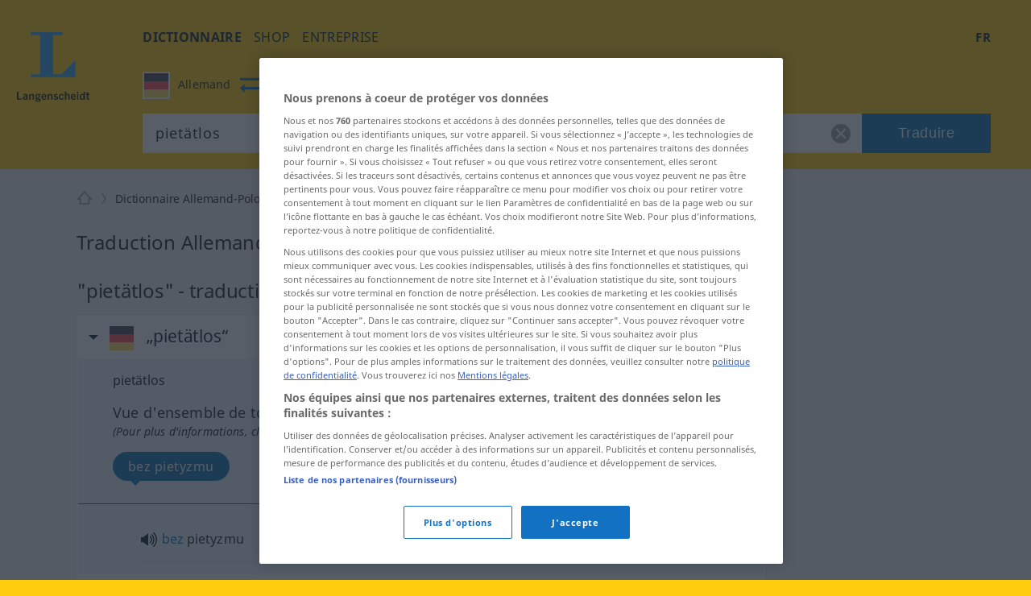

--- FILE ---
content_type: application/javascript
request_url: https://html-load.com/script/fr.langenscheidt.com.js?hash=-1866409072
body_size: 173449
content:
// 
!function(){function a2w(t,e){const n=a2e();return(a2w=function(t,e){return n[t-=406]})(t,e)}function a2e(){const t=["odd","setAttributeNS","matcher","simpli.fi","margin-right","encode","intervalId","XMLHttpRequest_open","parentElement","() { [native code] }","userLanguage","alert","visible|hidden|clip|scroll|auto","outerHeight","none|proximity|mandatory","sunderlandecho.com","reverse","adWrapper","selenium-evaluate","opr","querySelectorAll","<font-weight-absolute>|bolder|lighter","as_logs","adpushup.com","pw-","; Expires=","Unknown field `","Missed `structure` field in `","mailto:","consumeNumber","reload","canvas","2mdn.net","adcontainer","replaceState","Document_getElementById","geoedge.be","dvmin","exportSnapshot","halifaxcourier.co.uk","https://report.error-report.com/modal?eventId=&error=",".setPAAPIConfigForGPT","'[' <wq-name> ']'|'[' <wq-name> <attr-matcher> [<string-token>|<ident-token>] <attr-modifier>? ']'","\n  syntax: ","@@toPrimitive must return a primitive value.","UNKNOWN","samsungbrowser","source","hypot( <calc-sum># )","ChromeDriverw","HTMLIFrameElement_srcdoc","addEventListener","trim","supports","<transition-behavior-value>#","Field `","<grid-line> [/ <grid-line>]?","cookielaw.org","[<url> [format( <string># )]?|local( <family-name> )]#","Response_url","InE0CkozZmtaaGombHRgd0g1MFQ9J2d8KEVQW0ItUVlE","title","push","<length-percentage>{1,2}","MatchGraph","() => version","localeCompare","ad.as.amanad.adtdp.com","pghub.io","auto|none|scrollbar|-ms-autohiding-scrollbar","clean","listenerId","<ident>","auto|fixed","syntax","normal|<length>","googlesyndication\\.com","':' [before|after|first-line|first-letter]","port1","SktqJUlWels8RUgmPUZtaWN1TS46CVMteFBvWnM3CmtB","path( [<fill-rule> ,]? <string> )","<time>#",'iframe[name="',"clearInterval","https://consent.newcastleworld.com","cmpStr","languages","responseXML","postMessage","<counter-style>|<string>|none","AtrulePrelude","[<container-name>]? <container-condition>","marker-end","Reflect","x-as-search-","MWtvaG12NHJsMDgzNjJhaXA3ZmpzNWN0YnF5Z3p3eG5l","hashchange","[data-ad-slot]","useragent","VW4gcHJvYmzDqG1lIGVzdCBzdXJ2ZW51IGxvcnMgZHUgY2hhcmdlbWVudCBkZSBsYSBwYWdlLiBWZXVpbGxleiBjbGlxdWVyIHN1ciBPSyBwb3VyIGVuIHNhdm9pciBwbHVzLg==","originalUrl","6fuRImQ","none|button|button-arrow-down|button-arrow-next|button-arrow-previous|button-arrow-up|button-bevel|button-focus|caret|checkbox|checkbox-container|checkbox-label|checkmenuitem|dualbutton|groupbox|listbox|listitem|menuarrow|menubar|menucheckbox|menuimage|menuitem|menuitemtext|menulist|menulist-button|menulist-text|menulist-textfield|menupopup|menuradio|menuseparator|meterbar|meterchunk|progressbar|progressbar-vertical|progresschunk|progresschunk-vertical|radio|radio-container|radio-label|radiomenuitem|range|range-thumb|resizer|resizerpanel|scale-horizontal|scalethumbend|scalethumb-horizontal|scalethumbstart|scalethumbtick|scalethumb-vertical|scale-vertical|scrollbarbutton-down|scrollbarbutton-left|scrollbarbutton-right|scrollbarbutton-up|scrollbarthumb-horizontal|scrollbarthumb-vertical|scrollbartrack-horizontal|scrollbartrack-vertical|searchfield|separator|sheet|spinner|spinner-downbutton|spinner-textfield|spinner-upbutton|splitter|statusbar|statusbarpanel|tab|tabpanel|tabpanels|tab-scroll-arrow-back|tab-scroll-arrow-forward|textfield|textfield-multiline|toolbar|toolbarbutton|toolbarbutton-dropdown|toolbargripper|toolbox|tooltip|treeheader|treeheadercell|treeheadersortarrow|treeitem|treeline|treetwisty|treetwistyopen|treeview|-moz-mac-unified-toolbar|-moz-win-borderless-glass|-moz-win-browsertabbar-toolbox|-moz-win-communicationstext|-moz-win-communications-toolbox|-moz-win-exclude-glass|-moz-win-glass|-moz-win-mediatext|-moz-win-media-toolbox|-moz-window-button-box|-moz-window-button-box-maximized|-moz-window-button-close|-moz-window-button-maximize|-moz-window-button-minimize|-moz-window-button-restore|-moz-window-frame-bottom|-moz-window-frame-left|-moz-window-frame-right|-moz-window-titlebar|-moz-window-titlebar-maximized","vmin","A5|A4|A3|B5|B4|JIS-B5|JIS-B4|letter|legal|ledger","none|auto|textfield|menulist-button|<compat-auto>","content-box|padding-box|border-box|fill-box|stroke-box|view-box","<'inset-block-start'>","enums","and","/negotiate/v2/image?width=","/asn","https://static.criteo.net/js/ld/publishertag.prebid.js",'[id^="dfp-ad-"]',"not <style-in-parens>|<style-in-parens> [[and <style-in-parens>]*|[or <style-in-parens>]*]","<absolute-size>|<relative-size>|<length-percentage>","as_domain","remove","SECSSOBrowserChrome","data-ignore","getEvents","NestingSelector","_validateMapping","none|<transform-list>","option sameSite is invalid","none|<custom-ident>","protectCss","<namespace-prefix>? [<string>|<url>]","transparent|aliceblue|antiquewhite|aqua|aquamarine|azure|beige|bisque|black|blanchedalmond|blue|blueviolet|brown|burlywood|cadetblue|chartreuse|chocolate|coral|cornflowerblue|cornsilk|crimson|cyan|darkblue|darkcyan|darkgoldenrod|darkgray|darkgreen|darkgrey|darkkhaki|darkmagenta|darkolivegreen|darkorange|darkorchid|darkred|darksalmon|darkseagreen|darkslateblue|darkslategray|darkslategrey|darkturquoise|darkviolet|deeppink|deepskyblue|dimgray|dimgrey|dodgerblue|firebrick|floralwhite|forestgreen|fuchsia|gainsboro|ghostwhite|gold|goldenrod|gray|green|greenyellow|grey|honeydew|hotpink|indianred|indigo|ivory|khaki|lavender|lavenderblush|lawngreen|lemonchiffon|lightblue|lightcoral|lightcyan|lightgoldenrodyellow|lightgray|lightgreen|lightgrey|lightpink|lightsalmon|lightseagreen|lightskyblue|lightslategray|lightslategrey|lightsteelblue|lightyellow|lime|limegreen|linen|magenta|maroon|mediumaquamarine|mediumblue|mediumorchid|mediumpurple|mediumseagreen|mediumslateblue|mediumspringgreen|mediumturquoise|mediumvioletred|midnightblue|mintcream|mistyrose|moccasin|navajowhite|navy|oldlace|olive|olivedrab|orange|orangered|orchid|palegoldenrod|palegreen|paleturquoise|palevioletred|papayawhip|peachpuff|peru|pink|plum|powderblue|purple|rebeccapurple|red|rosybrown|royalblue|saddlebrown|salmon|sandybrown|seagreen|seashell|sienna|silver|skyblue|slateblue|slategray|slategrey|snow|springgreen|steelblue|tan|teal|thistle|tomato|turquoise|violet|wheat|white|whitesmoke|yellow|yellowgreen","cmVzZXJ2ZWQyT3V0cHV0","ads-","atrulePrelude","Integer is expected","isVisibleContent","<color>{1,4}","none|auto","aswift","option priority is invalid","cache_adblock_circumvent_score","async","webkitResolveLocalFileSystemURL","Multiplier","parseContext","slimerjs","ad-",'":", ','"],[class*="',"https://hbopenbid.pubmatic.com/translator","close","<'cue-before'> <'cue-after'>?","Map","e6d29821","addType_","bWpiMGZldTZseng3a3FoZ29wNGF0ODMxYzkyeXdpcjVu","getClickUrl","Expect a number",'link[rel="stylesheet"][href*="',"NGJvdjI4c3lxN3hhY2VnNjVmbTA5cnQzbGlobmt1empwMQ==","lvi","slot","url","Unknown at-rule descriptor","pathname","auto|from-font|[under||[left|right]]","excludeHosts","CrOS","auto|thin|none","throw new Error();","YmphM3prZnZxbHRndTVzdzY3OG4=","allowInterstitial","String_replace","<counter-style-name>|symbols( )","default|menu|tooltip|sheet|none","insurads.com","prev_scp","memoryLimitThreshold","width not removed","confirm","cmVzZXJ2ZWQxT3V0cHV0","sn-","isInIframe","scale3d( [<number>|<percentage>]#{3} )","https://cmp.bz-berlin.de","fansided","false","Document_getElementsByTagName","WebGLRenderingContext is null","Event_stopImmediatePropagation","<'-ms-scroll-snap-type'> <'-ms-scroll-snap-points-x'>","Mozilla/5.0 (Windows NT 10.0; Win64; x64) AppleWebKit/537.36 (KHTML, like Gecko) Chrome/134.0.0.0 Safari/537.36","some","<'padding-left'>","slotElementId","keyval","https://fb.html-load.com","sourceRoot","connectad.io","appiersig.com","blob:","default","nowrap|wrap|wrap-reverse","state","block|inline|x|y","urlFilter","matchStack","is_blocking_acceptable_ads","sp.","document.head.appendChild, removeChild, childNodes","onlyForAsTest","decodeId","ignore|normal|select-after|select-before|select-menu|select-same|select-all|none","<ident-token> : <declaration-value>? ['!' important]?","adClosed","eatDelim","<blur()>|<brightness()>|<contrast()>|<drop-shadow()>|<grayscale()>|<hue-rotate()>|<invert()>|<opacity()>|<saturate()>|<sepia()>","matches","elem","DocumentFragment_querySelector","requestAnimationFrame","adtelligent.com","dXk4b2EyczZnNGozMDF0OWJpcDdyYw==","hsla( <hue> <percentage> <percentage> [/ <alpha-value>]? )|hsla( <hue> , <percentage> , <percentage> , <alpha-value>? )","getAttributeNames","captureEvents","qrscanner.net","[[left|center|right|span-left|span-right|x-start|x-end|span-x-start|span-x-end|x-self-start|x-self-end|span-x-self-start|span-x-self-end|span-all]||[top|center|bottom|span-top|span-bottom|y-start|y-end|span-y-start|span-y-end|y-self-start|y-self-end|span-y-self-start|span-y-self-end|span-all]|[block-start|center|block-end|span-block-start|span-block-end|span-all]||[inline-start|center|inline-end|span-inline-start|span-inline-end|span-all]|[self-block-start|self-block-end|span-self-block-start|span-self-block-end|span-all]||[self-inline-start|self-inline-end|span-self-inline-start|span-self-inline-end|span-all]|[start|center|end|span-start|span-end|span-all]{1,2}|[self-start|center|self-end|span-self-start|span-self-end|span-all]{1,2}]","AS-ENCODED-VAL","publisher1st.com","https://consent.edinburghnews.scotsman.com","skimresources.com","_file","bz-berlin.de","<media-query-list>","3rd-party script error","<complex-real-selector>#","code","true|false","__as_ready_resolve","CSSStyleSheet","aXJycg==","in2w_key","Hex or identifier is expected","none|ideograph-alpha|ideograph-numeric|ideograph-parenthesis|ideograph-space","VHNwektcVnZMMzkpOlBSYTh4Oy51ZyhgdD93XTZDT2ZGMQ==","outerWidth","__lastWatirPrompt","-moz-repeating-linear-gradient( <-legacy-linear-gradient-arguments> )|-webkit-repeating-linear-gradient( <-legacy-linear-gradient-arguments> )|-o-repeating-linear-gradient( <-legacy-linear-gradient-arguments> )","fraudSensorParams","script","stack","href","ping","normal|[fill||stroke||markers]","vmax","HTMLVideoElement_src"," iterations","javascript:","Enum","constructor","kargo-","CSSStyleDeclaration","data-empty-src","object-keys","text/html","https://cmp.autobild.de","Terminate - not apply","consumeUntilExclamationMarkOrSemicolon","lvmin"," pending cmds","adDiv","scorecardresearch.com","adsdk.microsoft.com","hooking started without preframe hooking","comment-token","avt","filename","logs","pbstck.com","fansided.com","<pseudo-page>+|<ident> <pseudo-page>*","as_trace_id","__fxdriver_unwrapped","Wrong value `","getSlotId","file","body","yieldlab.net","dvh","__proto__","[AdShield API] All cmds executed, ready for new cmds","all"," is not a constructor or null","innovid.com","backgroundImage","beforeunload","signal","windowSize","translateX( <length-percentage> )","auto|normal|stretch|<baseline-position>|<overflow-position>? <self-position>","onClick","consents","match.rundsp.com","getTime","ident-token","delim-token","stopPropagation","https://css-load.com","Terminate - as_test is not present (checked URL param and LocalStorage)","port","geb","-moz-linear-gradient( <-legacy-linear-gradient-arguments> )|-webkit-linear-gradient( <-legacy-linear-gradient-arguments> )|-o-linear-gradient( <-legacy-linear-gradient-arguments> )","crwdcntrl.net","Counter","<'background-color'>||<bg-image>||<bg-position> [/ <bg-size>]?||<repeat-style>||<attachment>||<box>||<box>","Rule","close-error-report","trimLeft","stringify","https://ghb.adtelligent.com/v2/auction/","At-rule `@","oklab( [<percentage>|<number>|none] [<percentage>|<number>|none] [<percentage>|<number>|none] [/ [<alpha-value>|none]]? )","; Secure","<'bottom'>",'<div class="CAN_content">',"newcastleworld.com","r2b2.io","https://c.amazon-adsystem.com/aax2/apstag.js","HyphenMinus is expected","https://ad-delivery.net/px.gif?ch=2","shouldStorageWaitForTcf","INVENTORY_FRAME","<percentage>|<length>|<number>","calc(","unsortedForEach",'a[target="_blank"][rel="noopener noreferrer"]:has(> div#container > div.img_container > img[src^="https://asset.ad-shield.cc"])\nbody > a[href^="https://www.amazon."][href*="tag=adshield"][target="_blank"]\nbody > a[href^="https://s.click.aliexpress.com"][target="_blank"][rel="noopener noreferrer"]\nadfm-ad\namp-ad-exit + div[class^="img_"]:has(+ div[aria-hidden="true"] + amp-pixel + amp-pixel)\namp-ad-exit + div[class^="img_"]:has(+ div[aria-hidden="true"] + amp-pixel + div[style^="bottom:0;right:0;width"])\namp-ad-exit + div[class^="img_"]:has(+ div[aria-hidden="true"] + div[style^="bottom:0;right:0;width"])\namp-img[class^="img_"][style="width:300px;height:250px;"]\namp-img[class^="img_"][style="width:336px;height:280px;"]\na[href*="-load"][href*=".com/content/"] > amp-img[src^="https://tpc.googlesyndication.com/daca_images/simgad/"]\na[href*="-load"][href*=".com/content/"][attributionsrc^="https://track.u.send.microad.jp"]\na[href*="-load"][href*=".com/content/"][style$="margin:0px auto;text-decoration:none;"]\na[href*="-load"][href*=".com/content/"][attributiondestination="https://appier.net"]\na[href*="-load"][href*=".com/content/"][style="display:inline-block;"]\na[href="javascript:void(window.open(clickTag))"] > div[id^="img_"]\na[style="text-decoration:none;"] > div[style^="border: none; margin: 0px;"]\na[style^="background:transparent url"][style*="html-load.com/"]\nbody > a[attributionsrc*="html-load.com/"]\nbody > a[href^="https://content-loader.com/content"][target="_top"]\nbody > a[href^="https://html-load.com/content"][target="_top"]\nbody > a[target="_blank"][rel="noopener noreferrer"][href^="https://07c225f3.online/content"][href*="/0/"]\nbody > a[target="_blank"][rel="noopener noreferrer"][href*="-load"][href*=".com/content/"][href*="/0/"]\nbody > div:not([class]):not([id]) > script + div[id^="img_"] > div[id^="img_"][visibility="visible"]\nbody > div:not([class]):not([id]) > script + div[id^="img_"] > script + span[id^="img_"][style] > a[href*="-load"][href*=".com/content/"]\nbody > div[class^="img_"] > a[href*="-load"][href*=".com/content/"][target="_blank"]\nbody > div[class^="img_"] > style + div[id^="img_"] + div[class^="img_"]\nbody > div[class^="img_"][id^="img_"] > button[type="button"][class^="img_"][id^="img_"]\nbody > div[id^="img_"] > div[style$="height:280px;"][class*=" img_"]\nbody > div[id^="img_"]:has(+ amp-pixel + amp-analytics)\nbody > div[id^="img_"]:has(+ amp-pixel + div[style^="bottom:0;right:0;width"])\nbody > div[style="display:inline"] > div[class^="img_"][id^="img_"]\nbody > iframe[src*="-load"][src*=".com/content/"] + div[id^="img_"]\nbody > iframe[src*="-load"][src*=".com/content/"] ~ script + div[class^="img_"]\nbody > script + div + div[style="display:inline"] > a[target="_blank"][href*="-load"][href*=".com/content/"]\nbody > script + script + script + div + div[style="display:inline"] > div:not([id]):not([class])\nbody > script + script + script + div + div[style="display:inline"] > div[class^="img_"][id^="img_"] > div[class^="img_"] > div[class^="img_"] > div[class*=" img_"] > a[href*="-load"][href*=".com/content/"][target="_blank"][rel="nofollow"]\nbody > script[src]:first-child + div:not([id]):not([class]) > script + script[src] + script + div[id^="img_"]\nbody > script[src]:first-child + script + div:not([id]):not([class]) > script + script[src] + script + div[id^="img_"]\nbody[class^="img_"] > div[style$="-webkit-tap-highlight-color:rgba(0,0,0,0);"]\nbody[class^="img_"][style$="running none;"]\nbody[class^="img_"][style^="background-color"]\nbody[class^="img_"][style^="opacity: 1;"]\nbody[onclick="ExitApi.exit();"][style="cursor:pointer"] > a[href="javascript:(function(){open(window.clickTag)})()"]\nbody[style$="transform-origin: left top;"] > div[id^="img_"]\ndiv:not([class]) + style + div[class^="img_"] > img[src*=".com/content/"]\ndiv[class^="img_"] > table[class^="img_"]\ndiv[class^="img_"][onclick^="handleClick(event, \'https:"]\ndiv[class^="img_"][started="true"]\ndiv[class^="img_"][style$="196px; position: absolute;"]\ndiv[class^="img_"][style="width:100%"]\ndiv[class^="img_"][style^="background: url("https://html-load.com"]\ndiv[class^="img_"][style^="grid-template-areas:\'product-image buy-box"]\ndiv[class^="img_"][style^="height:189px;"]\ndiv[class^="img_"][style^="width: 410px"] > div[class^="img_"] > lima-video\ndiv[class^="img_"][id^="img_"][active_view_class_name]\ndiv[class^="img_"][id^="img_"][style^="width: 300px; height: 254px;"]\ndiv[id^="img_"] > div[id^="img_"][style="width: auto;"]\ndiv[id^="img_"] > div[style$="text-decoration:none;width:300px;"]\ndiv[id^="img_"] > div[style^="margin:0;padding:0;"]\ndiv[id^="img_"] > svg[style$="overflow:visible;z-index:0;box-shadow:none;"]\ndiv[id^="img_"]:first-child > div[aria-hidden="true"] + div[id^="img_"]\ndiv[id^="img_"][class^="img_"][lang][style="overflow: hidden; width: 100%; height: 100%;"]\ndiv[id^="img_"][class^="img_"][mode]\ndiv[id^="img_"][coupang]\ndiv[id^="img_"][ggnoclick]\ndiv[id^="img_"][onclick="fireClickHandler()"]\ndiv[id^="img_"][onclick^="window.open"]\ndiv[id^="img_"][ontouchend$="touchEnd(event)"]\ndiv[id^="img_"][role="button"]\ndiv[id^="img_"][style*="font-family: arial, helvetica, sans-serif;"]\ndiv[id^="img_"][style$="height: 248px; overflow: hidden;"]\ndiv[id^="img_"][style$="height:100px;"]\ndiv[id^="img_"][style$="height:90px;overflow:hidden;"]\ndiv[id^="img_"][style$="justify-content: center; align-items: center; position: relative;"]\ndiv[id^="img_"][style$="overflow:hidden; display:inline-block;"]\ndiv[id^="img_"][style$="padding: 0px; display: inline-block;"]\ndiv[id^="img_"][style$="position: sticky; top: 0; z-index: 1;"]\ndiv[id^="img_"][style$="width: 100%; z-index: 2147483647; display: block;"]\ndiv[id^="img_"][style$="width: 100%; z-index: 2147483647;"]\ndiv[id^="img_"][style$="width:100%;height:250px;overflow:hidden;"]\ndiv[id^="img_"][style="cursor: pointer;"]\ndiv[id^="img_"][style="opacity: 1;"]\ndiv[id^="img_"][style="overflow:hidden;"]\ndiv[id^="img_"][style="width: 300px;"]\ndiv[id^="img_"][style="width:300px;height:200px;"]\ndiv[id^="img_"][style^="display: flex; justify-content: center; align-items: center; width: 300px;"]\ndiv[id^="img_"][style^="height: 250px; width: 300px;"]\ndiv[id^="img_"][style^="margin: 0px; padding: 0px; position: fixed; top: 0px; left: 0px; width: 100%; z-index: 2147483647;"]\ndiv[id^="img_"][style^="margin:0;padding:0;display:block;position:fixed;left:0;"]\ndiv[id^="img_"][style^="overflow: hidden; width: 320px;"]\ndiv[id^="img_"][style^="position: fixed; bottom: 0; left: 0; width: 100%; z-index:2147483647;"]\ndiv[id^="img_"][style^="position: fixed; bottom: 0px; left: 0px; width: 100%; z-index: 2147483647;"]\ndiv[id^="img_"][style^="position:absolute;width:100%;height:100%;"]\ndiv[id^="img_"][style^="width: 100%; height: 100px; position: fixed; bottom: 0; left: 0; z-index:"]\ndiv[id^="img_"][style^="width: 100%; min-height: 430px;"]\ndiv[id^="img_"][style^="width: 100vw; height: 100vh;"]\ndiv[id^="img_"][style^="width: 300px; height: 250px; left: 0px;"]\ndiv[id^="img_"][visibility="visible"]\ndiv[id^="img_"][x-frame-height="53"]\ndiv[id^="img_"][x-frame-height="600"]\ndiv[id^="img_"][x-frame-height^="40"]\ndiv[id^="img_"][x-frame-width="336"][x-frame-height="336"]\ndiv[js_error_track_url^="https://uncn.jp/0/data/js_error_track/gn."]\ndiv[js_error_track_url^="https://uncn.jp/0/data/js_error_track/pb."]\ndiv[js_error_track_url^="https://uncn.jp/0/data/js_error_track/"][click_trackers]\ndiv[lang] [x-remove="false"]\ndiv[style$="-10000px; position: absolute;"] + div[id^="img_"]\ndiv[style$="overflow: hidden; width: 300px; height: 250px; margin: 0px auto;"]\ndiv[style$="text-indent: 0px !important;"] > a[href*="-load"][href*=".com/content/"]\ndiv[style*="left: 0px; z-index: 1000000000"] > div > div[id^="img_"]\ndiv[style="display:inline"][class^="img_"] > div[style="display:flex;"]\ndiv[style^="bottom:0;right:0;width:300px;height:250px;background:initial!important;"]\ndiv[style^="position:absolute;left:0px;"] + div[class^="img_"]\ndiv[style^="position:absolute;"] > div[id^="img_"]\ndiv[style^="transition-duration:0ms!important;margin:0px!important;padding:0px!important;border:none!important;position:absolute!important;top:0px!important;"]\ndiv[style] > div[style="position:absolute;display:none;"] + meta + meta + div[class^="img_"]\ndiv[style^="position:"][ontouchstart="fCidsp(event)"]\ndiv[style^="v"] > a[href*="-load"][href*=".com/content/"][target][style="text-decoration:none;"]\ndiv[x-frame-height="100"] > div[style="position:absolute;display:none;"] + meta + meta + div[class^="img_"]\ndiv[x-frame-height$="50"] > div[style="position:absolute;display:none;"] + meta + meta + div[class^="img_"]\ndiv[xyz-component="fixed-frame"]\ngwd-google-ad\nhtml[lang*="-"] > body[style="width:100%;height:100%;margin:0;"] > div[class^="img_"][style="width:100%; height:100%;"]\niframe[src*="-load"][src*=".com/content/"] + div[id^="img_"]:empty\niframe[src*="content-loader.com/"] + style + div\niframe[src*="html-load.com/"] + style + div\niframe[src*="-load"][src*=".com/content/"][style="display:none"][aria-hidden="true"] + div:not([class]):not([id])\niframe[src="javascript:false"] ~ div[style="display:inline"]\niframe[id^="img_"][style^="cursor: pointer; display: block; position: absolute; overflow: hidden; margin: 0px; padding: 0px; pointer-events: auto; opacity: 0.8;"]\nimg[height^="10"][src*="content-loader.com/"]\nimg[height^="10"][src*="html-load.com/"]\nimg[id^="img_"][style$="margin:0px;padding:0px;border:none;opacity:0.8;"]\nimg[src*="-load"][src*=".com/content/"][onclick^="window.open(\'https://www.inmobi.com"]\nimg[src*="-load"][src*=".com/content/"][width="100%"][alt=""][style="display: block;"]\nimg[src*="content-loader.com/"][style^="border-style:"]\nimg[src*="content-loader.com/"][style^="position: absolute; left: 0px;"]\nimg[src*="html-load.com/"][style^="border-style:"]\nimg[src*="html-load.com/"][style^="position: absolute; left: 0px;"]\nins[class^="img_"][style^="display:inline-block;"]\nins[id^="img_"][style*="--gn-ov-ad-height"]\nlink + div[class^="img_"][style="width: 300px; height: 250px;"]\nlink + style + script + a[href*="-load"][href*=".com/content/"]\nlink[rel="stylesheet"][href*="-load"][href*=".com/content/"] + script + script + div[id^="img_"]\nlink[rel="stylesheet"][href*="-load"][href*=".com/content/"][media="screen"] + script + div[class^="img_"]\nmeta + style + div[class^="img_"]\nmeta + title + script + div[id^="img_"]\nmeta + title + script + script + div[id^="img_"]\nmeta[charset="utf-8"] + meta[name="viewport"] + div[class^="img_"]\nmeta[content] + a[href^="https://content-loader.com/content"]\nmeta[content] + a[href^="https://html-load.com/content"]\np[id^="img_"][onclick]\nsection[class^="img_"] > div[id^="img_"][class^="img_"][draggable="false"]\nscript + style + div[class^="img_"]\nscript[attributionsrc] + div[id^="img_"]\nscript[id^="img_"] + div[id^="img_"]\nscript[name="scrbnr"] + div[class^="img_"]\nscript[src*="-load"][src*=".com/content/"] + div[id^="img_"]:empty\nscript[src*="-load"][src*=".com/content/"] + div[id^="img_"][style="width: auto;"]\nstyle + script[src*="-load"][src*=".com/content/"] + script + div[id^="img_"]\nstyle + title + script + div[id^="img_"]\nvideo[class^="img_"][playsinline]\nvideo[poster*="-load"][poster*=".com/content/"]\ndiv[id^="img_"]:has(div[style] > div[id^="img_"] > svg[viewBox][fill])\ndiv[style]:has(> a[href*="html-load.com/"] + div[style] > video[src*="html-load.com/"])\ndiv[style]:has(> div > div[style*="html-load.com/"]):has(a[href*="html-load.com/"])\ndiv[style]:has(> iframe[src*="html-load.com/"] + script)\nbody:has(amp-ad-exit) > div[id^="img_"] > div[id^="img_"]:has(> a[href*="html-load.com/"] > amp-img[alt][src]):not([class])\nbody:has(> div + script + script):has(a[href*="html-load.com/"] > img[alt="Advertisement"])\nbody:has([gwd-schema-id]):has(img[src*="html-load.com/"])\nbody:has(> script + div + script):has(div[class^="img_"][x-repeat])\na[href]:not(a[href*="html-load.com/"]):has(img[src*="html-load.com/"])\nbody:has(> div[id^="img"] > div[style] > div[test-id="grid-layout"])\na[href*="html-load.com/"]:has(video > source[src*="html-load.com/"])\nscript + a[href*="html-load.com/"][attributiondestination]\nbody:has(script + div):has(> div[id^="img_"] > img[src*="html-load.com/"][onclick])\nbody:has(lima-video):has(> div + script):has(> div[style] > link[href*="html-load.com/"])\nbody:has(> link[href*="html-load.com/"]):has(> a[href*="html-load.com/"])\nbody:has(script[src*="html-load.com/"]):has(video > source[src*="html-load.com/"])\nbody:has(a[href*="html-load.com/"] > img[style*="html-load.com/"]):has(div[lang="ja"])\nbody:has(> amp-ad-exit:last-child):has(a[href*="html-load.com/"])\nbody:has(amp-ad-exit):has(div[lang="ja"] > a[href*="html-load.com/"] > svg[viewBox])\nbody:has(script + script + iframe:last-child):has(a[href*="html-load.com/"])\nbody:has(> a[href*="html-load.com/"] + div[class]:not([id]):not([style]):nth-child(2):last-child):has(> a[href*="html-load.com/"]:first-child)\nbody:has(> script[src*="html-load.com/"] + div + script):has(> div > div > canvas)\nhead:first-child + body:has(li > a[href*="html-load.com/"]):last-child\nbody:has(script + script + div + img):has(span > a[href*="html-load.com/"])\nbody:has(> div[style="display:inline"] > script[src*="html-load.com/"] + script)\nhead:first-child + body:has(> a[href*="html-load.com/"]:first-child + div:last-child):last-child\nbody:has(> div[aria-hidden] > form[action*="html-load.com/"])\ndiv[id^="img_"]:has(> script[src*="html-load.com/"] + script + ins):first-child\nbody:has(div:first-child + script:nth-child(2):last-child):has(img[src*="html-load.com/"])\nbody:nth-child(2):last-child:has(video[src*="html-load.com/"])\nbody:has(> div > div[aria-label^="Sponsored"] > a[href*="html-load.com/"])\nhead:first-child + body:has(lima-video):has(svg[viewBox]):has(span[dir]):last-child\nbody:has(a[href*="html-load.com/"][onclick*="doubleclick.net"])\nbody:has(> div > img[src*="html-load.com/"]:only-child):has(> div:first-child + script + div:last-child)\nbody:has(> a[href*="html-load.com/contents/"][href*="/0/"])\nbody:has(> div > div[id^="img_"]:first-child > a[href*="html-load.com/"]):has(> div > div[id^="img_"]:nth-child(2) > a[href*="html-load.com/"])\na[href*="html-load.com/"][alt="Click Me"]\nbody:has(> div > div > div[style*="html-load.com/"]:first-child + div[style*="html-load.com/"]:last-child)\nhtml > body > div[id^="img_"]:has(button[id^="img_"])\nbody:has(div > div[style*="html-load.com/"])\nbody:has(a[href*="html-load.com/"]:first-child + img[src*="html-load.com/"] + img[src*="html-load.com/"]:last-child)\nbody:has(a[target="_top"][href*="html-load.com/"] > img[src*="html-load.com/"])\nbody:has(div[class^="img_"]:first-child + div[class^="img_"] + img[src*="html-load.com/"]:last-child)',"term","computerbild.de","/negotiate/v3/xhr?passcode=","defineOutOfPageSlot","autoRecovery","device-cmyk( <cmyk-component>{4} [/ [<alpha-value>|none]]? )","opacity(0)","sentrySampleRatio","createContextualFragment","padStart","HTML","Number sign is expected","systemLanguage","teads.tv","from|to|<percentage>|<timeline-range-name> <percentage>","triggerCount","max-height","jkl","domAutomationController","agkn.com","ric","[<type-selector>? <subclass-selector>*]!","ignore|stretch-to-fit","Math","getContext","pubmatic.com","originalPositionFor","svmin","[block|inline|x|y]#","inventories_key","no-cache","none|[objects||[spaces|[leading-spaces||trailing-spaces]]||edges||box-decoration]","smadex.com","si.com","_blank","aniview.com","__as_xhr_onload","addtl_consent","normal|reset|<number>|<percentage>","HTMLCanvasElement.getContext is not a function","Active auto recovery: index ","getConsentMetadata","HTMLAnchorElement_attributionSrc","data-freestar-ad","none|<length-percentage> [<length-percentage> <length>?]?","shouldLogRaptive","defineSlot","random","content-box|padding-box|border-box","smilewanted.com","Element_removeAttribute","applySourceMap","umogames.com","Invalid reserved state: ","stats.wp.com","not expected type of fetch Request: ","reserved1","svw","minmax( [<length-percentage>|min-content|max-content|auto] , [<length-percentage>|<flex>|min-content|max-content|auto] )","b3U3ZXJjdnc5bDAxeWdobmZpcDY4NWJ6eHF0YWszc2ptNA==","host","log( <calc-sum> , <calc-sum>? )","neoera-cdn.relevant-digital.com","isVisibleDocument","calledSelenium","/bannertext","<url>","getType","webDriver","duration","[<url>|<gradient>|none] [<length-percentage>{4} <-webkit-mask-box-repeat>{2}]?","<ray()>|<url>|<basic-shape>","static.criteo.net","AddMatchOnce","auto-add|add( <integer> )|<integer>","iframe negotiate msg: ","<compositing-operator>#","navigator.plugins is undefined","throwError","navigator.permissions is undefined","<page-margin-box-type> '{' <declaration-list> '}'","travelbook.de","cap","ex.ingage.tech","Please enter the password","timesofindia.indiatimes.com","cssRules","silent","<forgiving-selector-list>","</div>","scheme","domain switch: no src attribute","7d518f02","catch","openxcdn.net","toggle","getProperty","polygon( <fill-rule>? , [<length-percentage> <length-percentage>]# )","[none|<single-transition-property>]||<time>||<easing-function>||<time>||<transition-behavior-value>","getAtrule","':' <pseudo-class-selector>|<legacy-pseudo-element-selector>","grayscale( <number-percentage> )","race","<combinator>? <complex-selector>","addAtrule_","googMsgType","parseFloat","SyntaxReferenceError","XMLHttpRequest_responseText","createSingleNodeList","_version","at-keyword-token","HTMLFormElement_target","none|all|<dashed-ident>#","keys","substringToPos","lax","rel","ODk1dDdxMWMydmVtZnVrc2w2MGh5empud28zNGJ4cGdp","<shape>|auto","ui-serif|ui-sans-serif|ui-monospace|ui-rounded","https://consent.programme.tv","[left|right]||[top|bottom]","none|<url>","HTMLMetaElement","browserLanguage","last_bfa_at","Element_querySelectorAll","\n   value: ","isUnregistered","Expect a keyword","head","border-box|padding-box|content-box","Combinator is expected","bot","mozInnerScreenX","CSSStyleSheet_replaceSync","baseURI","amazon-adsystem.com","Document_createElement","]-token","3lift.com","<ident-token>|<function-token> <any-value>? )","__webdriverFunc","null","turn","admz","iu_parts","bWFHO0ZULmUyY1l6VjolaX0pZzRicC1LVVp5PHdMCl8/","getAll","type","mismatchOffset","https://securepubads.g.doubleclick.net/tag/js/gpt.js","_as_prehooked_functions","set ","tail","as-click-message-handler-added","First-party image load failed","leave","givt_detected","normal|<try-size>",'Identifier "',"pub_728x90","auto|none","pipeThrough","apply","charCode","sources","join","3rd-party fetch unexpected response","HTMLElement_dataset",". Please enable 3rd-party image loading.","<'pause-before'> <'pause-after'>?","(function(){","ads-refinery89.adhese.com","mustExcludeStrings","https://ssb-global.smartadserver.com/api/bid","setPAAPIConfigForGPT","https://consent.manchesterworld.uk","   ","__prehooked","invalid protect-id length: ","inmobi.com","char must be length 1","nodeType","container","_phantom","opacity","getConfig","data-non-sharding","redirected","#as_domain","setProperty","adma","connection","Element not visible v2 | ","option expires is invalid","as_inventory_frame_listener_adder","content-box|border-box|fill-box|stroke-box|view-box","rlh","dimension-token","bzlxemF4dHA0MDZ3a2U3aWIyZzM4Znltdmo1bGNoMW5y","deg","MUVIYi58dT9wKHFmUGl0eSdyNk8lCXc9XTlCSlJEOzo4aw==","Blocked ","data-target","banner-ad","MzZxejBtdjl0bmU3a3dyYTVpMXVqeDI4b3lmc3BjZ2xoNA==","click","1341vbFKks","ups.analytics.yahoo.com","CefSharp","none|<track-list>|<auto-track-list>|subgrid <line-name-list>?","[<mask-reference>||<position> [/ <bg-size>]?||<repeat-style>||[<box>|border|padding|content|text]||[<box>|border|padding|content]]#","option maxAge is invalid","QjggL1k5b11WSENfcDN5dApoVE9OaTVxNklHLXI9Mmcl","/gampad/ads","( <media-condition> )|<media-feature>|<general-enclosed>","Yzc4NjNxYnNtd3k1NG90bmhpdjE=","border-box|content-box|margin-box|padding-box","finally","env( <custom-ident> , <declaration-value>? )","svh","Negotiate sync vital failed: ","childNodes","auto|loose|normal|strict|anywhere","d3IyNzV5b2dzajRrdjAzaXpjbngxdWFxYjhwZmxtNnRo","onClickAutoRecovery","get","Terminate - not active","ease|ease-in|ease-out|ease-in-out|cubic-bezier( <number [0,1]> , <number> , <number [0,1]> , <number> )","<repeat-style>#","eval","em5iZw==","adshield_apply","Failed to get key from: ","call","/f.min.js","Tig5fCEvX1JEdjZRKSI4P0wjaFdscjs=","/dbm/ad","emit","getUserIds","error","scanString","[<box>|border|padding|content|text]#","data-meta","enabled","freeze","rem","pubads","notificationPermissions","cache","selector","isDelim","element display none important","dyv1bugovvq1g.cloudfront.net","Element_id","location","AccentColor|AccentColorText|ActiveText|ButtonBorder|ButtonFace|ButtonText|Canvas|CanvasText|Field|FieldText|GrayText|Highlight|HighlightText|LinkText|Mark|MarkText|SelectedItem|SelectedItemText|VisitedText","<clip-source>|[<basic-shape>||<geometry-box>]|none","forEachRight","<?lit$","updateCursors","properties","publisherId","<'padding-left'>{1,2}","alphaStr","top","7Y6Y7J207KeA66W8IOu2iOufrOyYpOuKlCDspJEg66y47KCc6rCAIOuwnOyDne2WiOyKteuLiOuLpC4g7J6Q7IS47ZWcIOuCtOyaqeydhCDrs7TroKTrqbQgJ+2ZleyduCfsnYQg7YG066at7ZWY7IS47JqULg==","getSlots","/cou/iframe","['~'|'|'|'^'|'$'|'*']? '='","` is missed","ad01","text","cqh","b2lscjg3dDZnMXFiejVlZjRodnB5Y3VqbXgzbndzMDJrOQ==","x: ","Document_write","signalStatus","trackad.cz","center|start|end|self-start|self-end|flex-start|flex-end","HTMLLinkElement","tan( <calc-sum> )","slotRequested","conative.network","ME5tfXViQzlMNmt7Nygibng+cz1Lb11JQncveVNnZiVX","https://googleads.g.doubleclick.net","'.' <ident-token>","travle.earth","parse","HTMLScriptElement_src","acos( <calc-sum> )","margin-bottom","[restore-rejections] handleQueued fetch","[CMP Log] Status logged: is_cmp_blocked=","@stylistic|@historical-forms|@styleset|@character-variant|@swash|@ornaments|@annotation","e|pi|infinity|-infinity|NaN","undefined","<color>+|none","cache_isbot","flat","auto|none|<dashed-ident>|<scroll()>|<view()>","once","ltr|rtl","getComputedStyle","lines","IntersectionObserverEntry","<'height'>","ZW93NXJmbHVxOHg0emdqNzBwMTNjaTZtaDJzOXRua2Fidg==","<legacy-device-cmyk-syntax>|<modern-device-cmyk-syntax>","auto|after",'target="_top"',"<html","getLastListNode","break","<custom-property-name>","Blocked prebid request error for ","as_location","none|circle|disc|square","<'max-inline-size'>","Element_outerHTML","upload","toUTCString","<relative-real-selector-list>","as_session_id","text-ad","headless_chrome","classList","[<compound-selector>? <pseudo-compound-selector>*]!","orbidder.otto.de","/negotiate/script-set-value?passcode=","<'mask-border-source'>||<'mask-border-slice'> [/ <'mask-border-width'>? [/ <'mask-border-outset'>]?]?||<'mask-border-repeat'>||<'mask-border-mode'>","[<line-names>|<name-repeat>]+","VGhlcmUgd2FzIGEgcHJvYmxlbSBsb2FkaW5nIHRoZSBwYWdlLiBQbGVhc2UgY2xpY2sgT0sgdG8gbGVhcm4gbW9yZS4=","ReadableStream is not supported in fetchLater","none|<color>|<url> [none|<color>]?|context-fill|context-stroke","isNaN","[auto|reverse]||<angle>","IFrame","send","Failed to load 3rd-party image: ","logCmpBlockingStatus","[AdShield] Error in logMissingPrevScp:","__webdriver_script_fn","podname.com","loader","setTargetingForGPTAsync","tel:","revokeObjectURL","appendList","window.PluginArray is undefined","clickiocdn.com","Response","<page-selector-list>",'meta[name="as-event-handler-added"]',"ariaLabel","cache_is_blocking_ads","Element_className","economy|exact","requestIdleCallback","responseText","tokenBefore","[<'offset-position'>? [<'offset-path'> [<'offset-distance'>||<'offset-rotate'>]?]?]! [/ <'offset-anchor'>]?","<fixed-breadth>|minmax( <fixed-breadth> , <track-breadth> )|minmax( <inflexible-breadth> , <fixed-breadth> )","<length> <length>?","c2shb.pubgw.yahoo.com","content-ad","none|zoom","<noscript>",":after","edge","<compound-selector> [<combinator>? <compound-selector>]*","CDO-token","row|row-reverse|column|column-reverse","getTargetingKeys","dggn","yieldmo.com","[left|center|right|<length-percentage>] [top|center|bottom|<length-percentage>]","none|text|all|-moz-none","callPhantom","intersectionRatio","skipUntilBalanced",".constructor","shift","boolean","[AdShield API] cmd execution error:","a3luYg==","welt.de","optimize-contrast|-moz-crisp-edges|-o-crisp-edges|-webkit-optimize-contrast","[getDecodedLocation] failed to find decoded location","limit_memory_filter","circle( [<shape-radius>]? [at <position>]? )","str","height:    250px; position: sticky; top: 20px; display: block; margin-top: 20px; margin-right: 10px;","presage.io","toUpperCase","bTg5NjFxd3pnaHUyN3hlb2FwbjNrNWlsdnJmamM0c3l0MA==","3339BjVvBS","Brian Paul","onError","SVGElement","dbm_d","media-amazon.com","mediaType","unshift","data-ad-width","admaru.net","pluginsLength","<mask-reference>||<position> [/ <bg-size>]?||<repeat-style>||<geometry-box>||[<geometry-box>|no-clip]||<compositing-operator>||<masking-mode>","recoverAds","not-","onParseError","insertData","Percentage","open-quote|close-quote|no-open-quote|no-close-quote","<'border-image-source'>||<'border-image-slice'> [/ <'border-image-width'>|/ <'border-image-width'>? / <'border-image-outset'>]?||<'border-image-repeat'>","https://s.teag.ad-shield.io/2/857374/analytics.js","adtrafficquality.google","https://report.error-report.com/modal?","rlcdn.com","atmedia.hu","https://bidder.criteo.com/cdb","<complex-selector>#"," used missed syntax definition ","Module","[contain|none|auto]{1,2}","hash","Bad syntax","Unsupported version: ","cyclic|numeric|alphabetic|symbolic|additive|[fixed <integer>?]|[extends <counter-style-name>]","<geometry-box>#","fromCodePoint","rgba( <percentage>{3} [/ <alpha-value>]? )|rgba( <number>{3} [/ <alpha-value>]? )|rgba( <percentage>#{3} , <alpha-value>? )|rgba( <number>#{3} , <alpha-value>? )","<div","a3JCSnREKFFsdl4+I1toe1gxOW8mU0VBTS9uIk89IDA1UA==","start|middle|end","any","repeat( [<integer [1,∞]>|auto-fill] , <line-names>+ )","privacy-mgmt.com","invert( <number-percentage> )","function ","<ns-prefix>? <ident-token>","HTMLAnchorElement_ping","CSSStyleDeclaration.set/get/removeProperty","findValueFragments","<counter-style-name>","https:","normal|<length-percentage>","linear|<cubic-bezier-timing-function>|<step-timing-function>","snapInterval( <length-percentage> , <length-percentage> )|snapList( <length-percentage># )","AdThrive_","<rectangular-color-space>|<polar-color-space>|<custom-color-space>","cookieless-data.com","<length>|thin|medium|thick","parseSourceMapInput","color-mix( <color-interpolation-method> , [<color>&&<percentage [0,100]>?]#{2} )","connatix.com","pluginsArray","[<position> ,]? [[[<-legacy-radial-gradient-shape>||<-legacy-radial-gradient-size>]|[<length>|<percentage>]{2}] ,]? <color-stop-list>","display:inline-block; width:300px !important; height:250px !important; position: absolute; top: -10000px; left: -10000px; visibility: visible","nonzero|evenodd","plainchicken.com","__sa_"," is expected","rfihub.com","Terminate - empty profile","lookupOffsetNonSC","Generator is already executing.","analytics_ds","general-enclosed","33across.com","yandex.com","anchor( <anchor-element>?&&<anchor-side> , <length-percentage>? )","[<string>|contents|<image>|<counter>|<quote>|<target>|<leader()>|<attr()>]+","omid-","px-cloud.net","NodeList","Unexpected combinator","visible","fonts.googleapis.com","closest","none|left|right|both|inline-start|inline-end","<type-selector>|<subclass-selector>","https://consent.northernirelandworld.com","MAIN","__lastWatirAlert","lr-tb|rl-tb|tb-rl|lr|rl|tb","pbjsList","X2w8IFZ6cURGOjJnNjF3e2ltKCI3TEFaYS9eaiVcJ0s/","allowRunInIframe","eventStatus","5ab43d8d",'<div class="',"__as_is_ready_state_change_loading","filter","most-width|most-height|most-block-size|most-inline-size","this.postMessage(...arguments)","svb","<font-stretch-absolute>{1,2}",'","width":160,"height":600,"position":{"selector":"div#contents","position-rule":"child-0","insert-rule":[]},"original-ads":[{"selector":"div#contents > span#ads"}],"attributes":[]}]}',"/ivt/detect","isPropagationStoppedImmediate","; Path=","nth","pagehide","fs-","3rd-party xhr error","createObjectURL","playwire.com","<line-style>{1,4}","none|forwards|backwards|both","refinery89.com","chained|none","replaceChild","_self","IdSelector","none|all|[digits <integer>?]","encodeUrl","<number>|<angle>","safe","Name is expected","initMain","none|<offset-path>||<coord-box>","[<bg-layer> ,]* <final-bg-layer>","bottom","import","readable","method","none|element|auto","none|strict|content|[[size||inline-size]||layout||style||paint]","PseudoElementSelector","as_","<color>&&<color-stop-angle>?","srcset","sddan.com","auto|<string>","agrvt.com","eDxbeWtZJTEtc0s5X0MwUmFqIzhPTGxdL0h3aHFGVQkz","ZT9gM0FVPDJaWzsJaUpFRlYnfFBhOFQ1ai0udiA6cSNIKQ==","FeatureRange","s0.2mdn.net","CDO","KAlFSENfO3MvLldnTmZWbCB6OU1ZaFF9VGo6SkZVUykj","none|[weight||style||small-caps||position]","Unexpected err while detecting cosmetic filter: ","[none|<dashed-ident>]#","consumeUntilLeftCurlyBracketOrSemicolon","language","normal|<number>|<length>|<percentage>","getLocation","scroll( [<axis>||<scroller>]? )","repeat( [auto-fill|auto-fit] , [<line-names>? <fixed-size>]+ <line-names>? )","MSG_ACK","matchAll","collapse|discard|preserve|preserve-breaks|preserve-spaces|break-spaces","https://ads.nicovideo.jp","gigacalculator.com","media","scanNumber","e-planning.net","Y29rcQ==","thebrighttag.com","URL","as_key","fetch","<'max-width'>","gw.geoedge.be","scaleZ( [<number>|<percentage>] )","isEncodedUrl","eatIdent","aTtVaidbPHciRFQwbFpMZ1M4ZiNoeHNNVn10eTpFLSlg","webkitTemporaryStorage","'. Set options.decodeValues to false to disable this feature.","comma","advertisement__label","version","modifier","adspsp.com","auto|[over|under]&&[right|left]?","original","interval","undertone.com","decode","topics.authorizedvault.com","getCategoryExclusions","loaded","<line-width>","] by [","consume","__as_rej","Warning: set-cookie-parser appears to have been called on a request object. It is designed to parse Set-Cookie headers from responses, not Cookie headers from requests. Set the option {silent: true} to suppress this warning.","/negotiate/v4/xhr?passcode=","auto|normal|active|inactive|disabled","width|height|block|inline|self-block|self-inline","use","getItem","normal|light|dark|<palette-identifier>","debug","\n  --------","cWJ1dw==","scope","mediaText","<svg-length>","<single-animation-direction>#","domain","selectorText","/pagead/gen_204?","Terminate - IVT blocked","S1ppe140PG0iNSdjJQpYTHVyeXBxQThbZUl3LURSfGtiQg==",'[id*="',"ab43d8d5","medium","before","sourceMap","name","performance","[AdShield] Failed to log missing prev_scp:","url( <string> <url-modifier>* )|<url-token>","impactify.media","[<box>|border|padding|content]#","gecko","compareByOriginalPositionsNoSource","<color-base>|currentColor|<system-color>|<device-cmyk()>|<light-dark()>|<-non-standard-color>","__as_is_xhr_loading","navigator.connection.rtt is undefined","<'caret-color'>||<'caret-shape'>","dispatchEvent","Window_requestIdleCallback","<'flex-shrink'>","shouldRecover","insertAfter","e2VGJU9YclEyPm5wM0pOXTQ3dQ==","Terminate - memory limit threshold","show|hide","leftComparison","<integer>|auto","-moz-radial-gradient( <-legacy-radial-gradient-arguments> )|-webkit-radial-gradient( <-legacy-radial-gradient-arguments> )|-o-radial-gradient( <-legacy-radial-gradient-arguments> )","additionalHeaders","buzzfeed.com","<number-zero-one>","MessageEvent_origin","isEncodedId","<color> <color-stop-length>?","skewY( [<angle>|<zero>] )",".set","normal|none|[<common-lig-values>||<discretionary-lig-values>||<historical-lig-values>||<contextual-alt-values>||stylistic( <feature-value-name> )||historical-forms||styleset( <feature-value-name># )||character-variant( <feature-value-name># )||swash( <feature-value-name> )||ornaments( <feature-value-name> )||annotation( <feature-value-name> )||[small-caps|all-small-caps|petite-caps|all-petite-caps|unicase|titling-caps]||<numeric-figure-values>||<numeric-spacing-values>||<numeric-fraction-values>||ordinal||slashed-zero||<east-asian-variant-values>||<east-asian-width-values>||ruby]","fromSetString","mmctsvc.com","usedJSHeapSize","normal||[size|inline-size]","<complex-selector-list>","; SameSite=Strict","Unknown property","atan2( <calc-sum> , <calc-sum> )","privacymanager.io","criteo.com","!(function(){","Window_open","generate","atan( <calc-sum> )","padding-bottom","self","<font-stretch-absolute>","VENDOR","/bq/event","nicovideo.jp","_ads","YEg7NFN5TUIuCmZ1eG52I1JyUDNFSlEmOVlbTzBjCUNVbw==","log.pinterest.com","descriptors","innerHeight","<simple-selector>#","` should contain a prelude","AdShield API cmd.push result","search","POST","Integrity check failed: ","auto|<time>","important","HTMLMediaElement_src","Mozilla/5.0 (Macintosh; Intel Mac OS X 10_15_7) AppleWebKit/537.36 (KHTML, like Gecko) Chrome/139.0.0.0 Safari/537.36","videostep.com","HTMLTableSectionElement","Event_stopPropagation","Element_matches","HTMLAnchorElement_hostname","read-only|read-write|read-write-plaintext-only","Unexpected end of input","getAttribute"," requestBids.before hook: ","is_limited_ads","Hex digit is expected","Terminate - profile not found","start|end|center|justify|distribute|stretch","visit","mod( <calc-sum> , <calc-sum> )","sort","applyRatio","placeholder-slot","[none|start|end|center]{1,2}","attributionSrc","sourceContentFor","set-cookie","wrong googletag.pubads()","_asClickListeners","data-sdk","auto|none|preserve-parent-color","Matching for a tree with var() is not supported","generic","azUyM3RscHplcXZzMHlqaDgxb2d1YTZ3bmJyN2M5bWY0aQ==","prelude","column","https://imasdk.googleapis.com","first-id.fr","gam_url_debug","none|mandatory|proximity",". Phase: ","<generic>","auto|start|end|left|right|center|justify","argument name is invalid","(-token","<header","normal|none|[<content-replacement>|<content-list>] [/ [<string>|<counter>]+]?","isSleipnir","<ident>|<function-token> <any-value> )","blur","as_version","analytics","innerText","worldhistory.org","<bg-image>#","innerWidth","auto|bar|block|underscore","SyntaxMatchError","https://cdn.privacy-mgmt.com","ports","Nth","adnxs.net","option domain is invalid","webGL","elapsed_time_ms","/negotiate/script-set-value","330669UawMds","zemanta.com","window.top.document.domain;","document - link element","/main.html","redirect","QiBjMQkzRlklPGZfYjJsdV44Wk5DeiNHJ3ZXTTdyJlE9","URLSearchParams","round( <rounding-strategy>? , <calc-sum> , <calc-sum> )",'html[class^="img_"][amp4ads=""][i-amphtml-layout=""][i-amphtml-no-boilerplate=""][amp-version="2502032353000"]\n*:not(body) > a[href^="https://content-loader.com/content"]\n*:not(body) > a[href^="https://html-load.com/content"]\n*:not(body) > a[href^="https://07c225f3.online/content"]',"Scope","image( <image-tags>? [<image-src>? , <color>?]! )","!self","appier.net","none|discard-before||discard-after||discard-inner","cachedResultIsInAdIframe","Script","onerror","Load stylesheet results: ","ads_","XHlqTUYtZiJSWwlId3hucylwSUMxPTI1OEU5NlBLOkpPCg==","hadron.ad.gt","bounceexchange.com"," used broken syntax definition ","top|bottom|block-start|block-end|inline-start|inline-end","flux-cdn.com","-1000px","[restore-rejections] restoreDeferredRejections__nonadblock","auto? [none|<length>]","defineProperties","auto|never|always|<absolute-size>|<length>","getWriter","<id-selector>|<class-selector>|<attribute-selector>|<pseudo-class-selector>","<'align-content'> <'justify-content'>?","1nlsdkf","configIndex","destroySlots","; Domain=","<'margin-right'>",'div[aria-label="Ads"]',"ZWhvcg==","driver","createSession","childElementCount","content_ad","none|<position>#","Performance.network","'[' <custom-ident>* ']'","nightmarejs","object","contents|none","HTMLTemplateElement","none|<position-area>","left","<'border-width'>","internet_explorer","EOF-token","<'align-items'> <'justify-items'>?","lvmax","toPrimitive","isInAdIframe","horizontal|vertical|inline-axis|block-axis|inherit","brandmetrics.com","<-ms-filter-function-progid>|<-ms-filter-function-legacy>","programme-tv.net","-ad","[<integer [0,∞]> <absolute-color-base>]#","interstitial",".start","[normal|small-caps]","auto|none|text|all","cssText",'"><\/script>',"protectedHeader","brainlyads.com","img_","https://consent.programme-tv.net","kargo.com","bmxvYw==","__as_xhr_open_args","isAdBlockerDetected","reserved2Output","Failed to decode protect-id: id is empty","referrer","gstatic.com","<angle-percentage>","rightComparison","shardingIndex","cXhuNml1cDNvdDhnejdmbGN3MDlieQ==","prevUntil","data:text/html,","Unknown type","document.querySelector","https://t.visx.net/ul_cb/hb_post","dogdrip.net","[[left|center|right|span-left|span-right|x-start|x-end|span-x-start|span-x-end|x-self-start|x-self-end|span-x-self-start|span-x-self-end|span-all]||[top|center|bottom|span-top|span-bottom|y-start|y-end|span-y-start|span-y-end|y-self-start|y-self-end|span-y-self-start|span-y-self-end|span-all]|[block-start|center|block-end|span-block-start|span-block-end|span-all]||[inline-start|center|inline-end|span-inline-start|span-inline-end|span-all]|[self-block-start|center|self-block-end|span-self-block-start|span-self-block-end|span-all]||[self-inline-start|center|self-inline-end|span-self-inline-start|span-self-inline-end|span-all]|[start|center|end|span-start|span-end|span-all]{1,2}|[self-start|center|self-end|span-self-start|span-self-end|span-all]{1,2}]","prod","HTMLIFrameElement_name","none|[fill|fill-opacity|stroke|stroke-opacity]#","( <style-condition> )|( <style-feature> )|<general-enclosed>","<'max-height'>","RegExp_test","repeat|no-repeat|space|round","SelectorList","<font-weight-absolute>{1,2}","declaration","HTMLAnchorElement_port","[<page-selector>#]?","asin( <calc-sum> )","idFilter","UnicodeRange","gemius.pl","normal|break-all|keep-all|break-word|auto-phrase","HTMLTableRowElement","fGAJJ1JxajZDTldIXUk4c3g3dTNm","delay","LklwPnN6SjhFd2FoWU0vdjt5S2M9ZgooW19UIHEzbk9T","c3hwMlc5IC0zT25TJjdIPXJWNEQ7VFthdyFdTUFJL31MbA==","clientWidth","mediatradecraft.com","normal|reverse|inherit","scale( [<number>|<percentage>]#{1,2} )","[<length>|<percentage>|auto]{1,4}",'" as-key="',"pub.network","ndtvprofit.com","Notification","google_ads","window.external is undefined","eachMapping","absolute","http://localhost","STYLE","fXFCPHpgUFpbWUg6MHNqdmFPcA==","RTCEncodedAudioFrame","SYN","cs.lkqd.net","ancestorOrigins","yandex.ru","ac-","Element_setAttribute","<'column-rule-width'>||<'column-rule-style'>||<'column-rule-color'>","handleEvent","dXNqbDRmaHdicHIzaXl6NXhnODZtOWV2Y243b2swYTIxdA==","nextCharCode","auto|<animateable-feature>#","\\$&","` should not contain a prelude","basename","sessionStorage","[visible|hidden|clip|scroll|auto]{1,2}|<-non-standard-overflow>","priority","XnpHW3dtCkNgPThCdj48Jl0wOlQgTCNweDNYbGktbikuNA==","jsHeapSizeLimit","expression","/gpt/setup","firefox_etp_enabled","webkitSpeechGrammar","[CMP Log] Skipped due to sampling","rotate( [<angle>|<zero>] )","then","<media-in-parens> [and <media-in-parens>]+","cefsharp","quizlet.com","trys","encodedBodySize","/view","defineProperty","<length-percentage>{1,4} [/ <length-percentage>{1,4}]?","dotomi.com","command","relative","country","return this","/cdn/adx/open/integration.html","nightmare","[lining-nums|oldstyle-nums]","replaceScriptElementAsync","auto|sRGB|linearRGB","as-check-script-blocked-ready","osano-","condition","exec","getTargeting","<outline-radius>{1,4} [/ <outline-radius>{1,4}]?","browsiprod.com","Mozilla/5.0 (Windows NT 10.0; Win64; x64) AppleWebKit/537.36 (KHTML, like Gecko) Chrome/139.0.0.0 Safari/537.36","document.documentElement.clientWidth, clientHeight","optidigital.com","<'container-name'> [/ <'container-type'>]?","googletagmanager.com","<family-name>#","appendScriptElementAsync","Element_innerHTML","XncgVl8xcWs2OmooImc+aSVlfEwyY0k=","script:","decodeURI","Operator","srgb|srgb-linear|display-p3|a98-rgb|prophoto-rgb|rec2020|lab|oklab|xyz|xyz-d50|xyz-d65","eVw2WmcxcW1ea3pjJ3woWWlvUiI+Rgo=","{-token","<percentage>","json.parse","liadm.com","-moz-ButtonDefault|-moz-ButtonHoverFace|-moz-ButtonHoverText|-moz-CellHighlight|-moz-CellHighlightText|-moz-Combobox|-moz-ComboboxText|-moz-Dialog|-moz-DialogText|-moz-dragtargetzone|-moz-EvenTreeRow|-moz-Field|-moz-FieldText|-moz-html-CellHighlight|-moz-html-CellHighlightText|-moz-mac-accentdarkestshadow|-moz-mac-accentdarkshadow|-moz-mac-accentface|-moz-mac-accentlightesthighlight|-moz-mac-accentlightshadow|-moz-mac-accentregularhighlight|-moz-mac-accentregularshadow|-moz-mac-chrome-active|-moz-mac-chrome-inactive|-moz-mac-focusring|-moz-mac-menuselect|-moz-mac-menushadow|-moz-mac-menutextselect|-moz-MenuHover|-moz-MenuHoverText|-moz-MenuBarText|-moz-MenuBarHoverText|-moz-nativehyperlinktext|-moz-OddTreeRow|-moz-win-communicationstext|-moz-win-mediatext|-moz-activehyperlinktext|-moz-default-background-color|-moz-default-color|-moz-hyperlinktext|-moz-visitedhyperlinktext|-webkit-activelink|-webkit-focus-ring-color|-webkit-link|-webkit-text","else","httpEquiv","<frequency>&&absolute|[[x-low|low|medium|high|x-high]||[<frequency>|<semitones>|<percentage>]]","hasAttribute","contentDocument","casalemedia.com","Unknown type: ","[<line-names>? [<fixed-size>|<fixed-repeat>]]* <line-names>? <auto-repeat> [<line-names>? [<fixed-size>|<fixed-repeat>]]* <line-names>?","gpt_slot_found","skip","postrelease.com","html","<url>|<string>","notificationPermissions signal unexpected behaviour","msie","option path is invalid","auto|always|avoid|left|right|recto|verso","<length>|<percentage>|auto","gacraft.jp","MessageEvent_source","<single-animation-play-state>#","Atrule","gamezop.com","<media-in-parens> [or <media-in-parens>]+","JlhEX1FPaE1ybHRwUjFjNHpHClk=","margin-left","-ms-inline-flexbox|-ms-grid|-ms-inline-grid|-webkit-flex|-webkit-inline-flex|-webkit-box|-webkit-inline-box|-moz-inline-stack|-moz-box|-moz-inline-box","api.adiostech.com","writeln","[csstree-match] BREAK after ","createItem","phantomjs","[-token","CAN_content","shouldNegotiateAds","src","scripts",", y: ","func","setAttribute","<position>#","Dimension","setItem","parentNode","height:    600px; position: sticky; top: 20px; display: block; margin-top: 20px; margin-right: 10px;","auto|<'border-style'>","dVY2fSlRJz9Ee1NlQU1YNDtFZg==","generatedColumn","Function name must be `url`","hookWindowProperty Error: ","/favicon.ico?","width","opt/","block","v9-","as-extra","function","pa-pbjs-frame","cdn.optimizely.com","getBidResponses","<'-ms-scroll-snap-type'> <'-ms-scroll-snap-points-y'>","HEAD","class","initial","PEdjcE9JLwl6QVglNj85byByLmJtRlJpZT5Lc18pdjtWdQ==","[shorter|longer|increasing|decreasing] hue","auto|<color>{2}","insert","<string> [<integer>|on|off]?","phantomas","ownerNode","adjust.com","<generic-script-specific>|<generic-complete>|<generic-incomplete>|<-non-standard-generic-family>","https://mp.4dex.io/prebid","adroll.com","abs","auto|<position>","[AdBlockDetector] Snippet adblock detected","<display-outside>?&&[flow|flow-root]?&&list-item","test/view/passed","HTMLAnchorElement_hash","<single-animation-composition>#","JSON_parse","Py0wOHRQKEpIMUVHeyVbaiZzIiBENWs=","args","concat","auto|bullets|numbers|words|spell-out|<counter-style-name>","<composite-style>#","https://btlr.sharethrough.com/universal/v1","groups","compact","6d29821e","lvb","webcontentassessor.com","start|end|center|baseline|stretch","coupang","[<angle>|<side-or-corner>]? , <color-stop-list>","<'margin-block'>","optable.co","text_ad","/prebid.js","scrollX,Y","GET","; Partitioned","HTMLAnchorElement_host","<'inset-block-end'>","normal|[<number> <integer>?]","none|auto|[<string> <string>]+","https://fb2.html-load.com","auto|from-font|<length>|<percentage>","img_dggnaogcyx5g7dge2a9x2g7yda9d","Window_frames","shouldRecover evaluation error:","cqb","findLastIndex","hooked","cachedAt","[<length-percentage>|top|center|bottom]#","syntaxStack","navigator.webdriver is undefined","wpsstaticieplsg.b-cdn.net","stickyadstv.com","Jm0yR1Q1SXJQIiAuQihvPTppZ2JKcFduejd0Y3ZOWmA+Cg==","w = window.parent.parent;","evaluate","<transform-function>+","<integer>|<length>","HTMLElement","af8d5326","cssTargetRegex","<length-percentage>|<flex>|min-content|max-content|auto","ZnU2cXI4cGlrd2NueDFhc3RtNDc5YnZnMmV6bG8wM2h5","https://pagead2.googlesyndication.com/pagead/js/adsbygoogle.js","getNode"," daum[ /]| deusu/| yadirectfetcher|(?:^|[^g])news(?!sapphire)|(?<! (?:channel/|google/))google(?!(app|/google| pixel))|(?<! cu)bots?(?:\\b|_)|(?<!(?:lib))http|(?<![hg]m)score|@[a-z][\\w-]+\\.|\\(\\)|\\.com\\b|\\btime/|^<|^[\\w \\.\\-\\(?:\\):]+(?:/v?\\d+(?:\\.\\d+)?(?:\\.\\d{1,10})*?)?(?:,|$)|^[^ ]{50,}$|^\\d+\\b|^\\w*search\\b|^\\w+/[\\w\\(\\)]*$|^active|^ad muncher|^amaya|^avsdevicesdk/|^biglotron|^bot|^bw/|^clamav[ /]|^client/|^cobweb/|^custom|^ddg[_-]android|^discourse|^dispatch/\\d|^downcast/|^duckduckgo|^facebook|^getright/|^gozilla/|^hobbit|^hotzonu|^hwcdn/|^jeode/|^jetty/|^jigsaw|^microsoft bits|^movabletype|^mozilla/5\\.0\\s[a-z\\.-]+$|^mozilla/\\d\\.\\d \\(compatible;?\\)$|^mozilla/\\d\\.\\d \\w*$|^navermailapp|^netsurf|^offline|^owler|^php|^postman|^python|^rank|^read|^reed|^rest|^rss|^snapchat|^space bison|^svn|^swcd |^taringa|^thumbor/|^track|^valid|^w3c|^webbandit/|^webcopier|^wget|^whatsapp|^wordpress|^xenu link sleuth|^yahoo|^yandex|^zdm/\\d|^zoom marketplace/|^{{.*}}$|adscanner/|analyzer|archive|ask jeeves/teoma|bit\\.ly/|bluecoat drtr|browsex|burpcollaborator|capture|catch|check\\b|checker|chrome-lighthouse|chromeframe|classifier|cloudflare|convertify|crawl|cypress/|dareboost|datanyze|dejaclick|detect|dmbrowser|download|evc-batch/|exaleadcloudview|feed|firephp|functionize|gomezagent|headless|httrack|hubspot marketing grader|hydra|ibisbrowser|images|infrawatch|insight|inspect|iplabel|ips-agent|java(?!;)|jsjcw_scanner|library|linkcheck|mail\\.ru/|manager|measure|neustar wpm|node|nutch|offbyone|optimize|pageburst|pagespeed|parser|perl|phantomjs|pingdom|powermarks|preview|proxy|ptst[ /]\\d|reputation|resolver|retriever|rexx;|rigor|rss\\b|scanner\\.|scrape|server|sogou|sparkler/|speedcurve|spider|splash|statuscake|supercleaner|synapse|synthetic|tools|torrent|trace|transcoder|url|virtuoso|wappalyzer|webglance|webkit2png|whatcms/|zgrab","clearTimeout","body > div > span > div","mustIncludeStrings","HTMLTableCaptionElement","addConnectionHandler","XMLHttpRequest_statusText","( <container-condition> )|( <size-feature> )|style( <style-query> )|<general-enclosed>","flow|flow-root|table|flex|grid|ruby","MSG_ACK_INVISIBLE","<length-percentage>|closest-side|farthest-side","hsl( <hue> <percentage> <percentage> [/ <alpha-value>]? )|hsl( <hue> , <percentage> , <percentage> , <alpha-value>? )","domAutomation","&height=","<html></html>","cookie","ACK_INVISIBLE","<'border-bottom-left-radius'>","adx.digitalmatter.services","getAdUnitPath","naturalHeight","/recaptcha/api2/aframe","anymind360.com","MW53c3I3dms4ZmgwbDN1dDkyamlncXg2ejQ1Y3BibXlv","dppx","Invalid base64 digit: ","insertAdjacentElement","atrule","setSourceContent","<'inline-size'>","cqw","parent","<number [0,1]>",'"googMsgType"',"CSSStyleDeclaration_cssText","Text","https://example.com/","4dex.io","colon-token","reference","ad.360yield-basic.com","baseUrl","Too many question marks","<'width'>","read-","serif|sans-serif|system-ui|cursive|fantasy|math|monospace","[<declaration>? ';']* <declaration>?","side_ad","[( <scope-start> )]? [to ( <scope-end> )]?","node","PerformanceResourceTiming_transferSize","ad-placeholder","Date.now is not a function","; Priority=Low","/sodar/sodar2","explicit","adsappier.com","normal|[<numeric-figure-values>||<numeric-spacing-values>||<numeric-fraction-values>||ordinal||slashed-zero]","<number>|<percentage>","none|<length-percentage>|min-content|max-content|fit-content|fit-content( <length-percentage> )|stretch|<-non-standard-size>","hostage","start","is_acceptable_ads_blocked","brave","XMLHttpRequest.onreadystatechange","recovery","osano_","Url","visible|auto|hidden","load-","<number>|left|center|right|leftwards|rightwards","Array","valueOf","add","rgb( <percentage>{3} [/ <alpha-value>]? )|rgb( <number>{3} [/ <alpha-value>]? )|rgb( <percentage>#{3} , <alpha-value>? )|rgb( <number>#{3} , <alpha-value>? )","margin-top","getBoundingClientRect","Match","<'margin-top'>","toLog","onetrust-","read-only|read-write|write-only","warn","techbook-magazine.com","brightness( <number-percentage> )","chromium","bzVoa203OHVwMnl4d3Z6c2owYXQxYmdscjZlaTQzbmNx","microad.jp","start|center|space-between|space-around","<length-percentage>","/translator","[[<integer>|infinite]{2}]#|auto","MSG_SYN","_sources","@top-left-corner|@top-left|@top-center|@top-right|@top-right-corner|@bottom-left-corner|@bottom-left|@bottom-center|@bottom-right|@bottom-right-corner|@left-top|@left-middle|@left-bottom|@right-top|@right-middle|@right-bottom",", height: ","RVlmP1JOMmF9V2JVNWVIX3xTdEpv","microad.net","https://c.html-load.com","target","googletag cmd unshift failed : ","_fa_","^(https?:)?\\/\\/ad\\.doubleclick\\.net\\/ddm\\/track(imp|clk)","data-bypass-check-","about:","skipSC","not","<feature-type> '{' <feature-value-declaration-list> '}'","headers","list","allow-scripts","errArgs","httpOnly","myhomebook.de","Terminate - keep original acceptable ads","initial|inherit|unset|revert|revert-layer","getAtruleDescriptor","eXB3engydXNtOG9nNXE3NHRhbmxiNnJpM3ZjZWhqOWtmMQ==","saturate( <number-percentage> )","opacity( [<number-percentage>] )","compareByOriginalPositions"," is blocked","BotDetector.detect can't be called before BotDetector.collect","none|in-flow|all","cssWideKeywords","create","value","return","svi","endpoint","none|[<shape-box>||<basic-shape>]|<image>","lookupValue","dsp-service.adtarget.biz","adnami.io","mode","auto|optimizeSpeed|crispEdges|geometricPrecision","HTMLImageElement","matchAtrulePrelude","domain switch: ignore","cooktoria.com","adContainer","3rd-party xhr abort","luminance|alpha","picrew.me","N/A","normal|allow-discrete","Expected ","-moz-calc(","map","charCodeAt","; SameSite=None","normal|compact","[stretch|repeat|round|space]{1,2}","EventTarget_removeEventListener","createList","isNameCharCode","<'flex-basis'>","butt|round|square","Must be between 0 and 63: ","https://securepubads.g.doubleclick.net/gampad/ads","RENDERER","https://fb.css-load.com","Unknown node type: ","anyclip.com","parseAtrulePrelude","every","MessageEvent",'<\/script><script src="',"serif|sans-serif|cursive|fantasy|monospace","stpd.cloud","<'margin-inline-start'>","StyleSheet","scrollWidth","auto|balance","2495832VTgcHt","[CMP Log] Error: ","dataset","eX1YV11PJkdsL0N0KXNZQjgtYkY0UgpEJ3BTRTBcdS5aUA==","HTMLElement_innerText","    ","fetch: ","var( <custom-property-name> , <declaration-value>? )","<'border-top-color'>{1,2}","gpt_loaded_time","light|dark|<integer [0,∞]>","[auto? [none|<length>]]{1,2}","getSlotElementId","isSafari","RegExp_exec","intersectionRect","atob-btoa","__webdriver_script_function","checkPropertyName","wechat","abs( <calc-sum> )","orientation","decodeUrl","document.hidden","transferSize","window","false|true","Exception occurred in hooked function ","flashtalking.com","History","[<age>? <gender> <integer>?]","ivt","data-bypass-check-transform","baseline|sub|super|<svg-length>","xhr_hookPage","last","<'margin-block-end'>","XMLHttpRequest_send","HTMLFormElement_action","<bg-image>||<bg-position> [/ <bg-size>]?||<repeat-style>||<attachment>||<box>||<box>","max-width","naturalWidth","original.line and original.column are not numbers -- you probably meant to omit the original mapping entirely and only map the generated position. If so, pass null for the original mapping instead of an object with empty or null values.","AnPlusB","CSSStyleDeclaration_getPropertyValue","left|right|none|inline-start|inline-end","adv-","wdioElectron","Object","opts","recovery_adm_click_ar","go.affec.tv","SharedStorageWorklet_addModule","eventId=","navigator.plugins.length is undefined","none|railed","Negotiate async ads failed: ","true","_sorted","imasdk.googleapis.com","directives","isFirefox","CDC","onetag-sys.com","as-tester-handler-added","MatchOnceBuffer","HTMLMetaElement_content","gzip","iframe negotiate: onLoad, elapsed: ","Selector is expected","merequartz.com","cmpChar","ing","fminer","dmJybDRzN3U5ZjhuejVqcHFpMG13dGU2Y3loYWcxM294","inline|block|horizontal|vertical","__fpjs_d_m","BatteryManager","'>'|'+'|'~'|['|' '|']","[first|last]? baseline","ms, fetchElapsed: ","<unknown>","static.doubleclick.net","forEach","includeHosts","[row|column]||dense","repeat( [<integer [1,∞]>] , [<line-names>? <fixed-size>]+ <line-names>? )","HTMLAnchorElement_href","is_ads_blocked","Neither `enter` nor `leave` walker handler is set or both aren't a function","player","browserKind","normal|small-caps|all-small-caps|petite-caps|all-petite-caps|unicase|titling-caps","<grid-line>","-src","onmessage","level","bricks-co.com","ads","start|center|end|baseline|stretch","parseValue","f8d5326a","getDetections","stndz-","json","aW5wdXQ=","gblpids","__hooked_preframe","Unknown node type:","components","cWdwazM3NW50bDhqdzlybXgyaTBoYzF6dXY0b2J5NnNlZg==","Worker","isVisible","test","cover|contain|entry|exit|entry-crossing|exit-crossing","max-age","-apple-system-body|-apple-system-headline|-apple-system-subheadline|-apple-system-caption1|-apple-system-caption2|-apple-system-footnote|-apple-system-short-body|-apple-system-short-headline|-apple-system-short-subheadline|-apple-system-short-caption1|-apple-system-short-footnote|-apple-system-tall-body","script-src-elem","<length>","https://cmp.computerbild.de","botd timeout","now","<'align-self'> <'justify-self'>?","Analytics.event(","socdm.com","getName","log","cpmstar.com","_last","https://consent.lep.co.uk","compareByGeneratedPositionsDeflated","<length>||<color>","auto|wrap|nowrap","none|hidden|dotted|dashed|solid|double|groove|ridge|inset|outset","https://report.error-report.com/modal?eventId=&error=Vml0YWwgQVBJIGJsb2NrZWQ%3D&domain=","peek","<style-condition>|<style-feature>","as_debug","[<string>|<url>] [layer|layer( <layer-name> )]? [supports( [<supports-condition>|<declaration>] )]? <media-query-list>?","<box>|margin-box","Expected more digits in base 64 VLQ value.","shouldPageviewOnUrlChange","auto|inter-character|inter-word|none","getVersion","HTMLLinkElement_as","done","/static/topics/topics_frame.html","rawMessage","issue","https://prebid.trustedstack.com/rtb/trustedstack","https://s.html-load.com","aWQ=","(E2) Invalid protect url: ","visible|hidden|collapse","cqi","pubexchange.com","powerad.ai",'meta[name="as-tester-handler-added"]'," | ","failed","always|[anchors-valid||anchors-visible||no-overflow]",'" is not in the set.',"max","hasOrigin","Wrong node type `","permutive.com","apcnf","env","blocked_script_cache","getAttributeKeys","declarators","[none|<keyframes-name>]#","isInRootIframe","number","DeclarationList","blocking_ads","getOwnPropertyDescriptor","fromCharCode","originalHostname","status",'" is expected',"gpt_limited","argument val is invalid","detect","yahoo-mail-v1","height","edg/","Blocked slot define: [","ag.dns-finder.com","MozAppearance","SyntaxError","end","<outline-radius>","Y3E5ODM0a2h3czJ0cmFnajdmbG55bXU=","c3ZtbQ==","position","Identifier is expected","eDVBOGhFOT0KUUcxIkN1SidvVihJKT5sYlc0RCNlIEw2","Window_setTimeout","__nightmare","<'animation-duration'>||<easing-function>||<'animation-delay'>||<single-animation-iteration-count>||<single-animation-direction>||<single-animation-fill-mode>||<single-animation-play-state>||[none|<keyframes-name>]||<single-animation-timeline>","[<family-name>|<generic-family>]#","split","active","adscale.de","cdn.flashtalking.com","<'margin-bottom'>","[data-ad-name]","id5-sync.com","aweber.com","<mask-layer>#","smartadserver.com","ZGdnbg==","prototype","dpcm","gumgum.com","insertList","sussexexpress.co.uk",", fetch: ","<'max-block-size'>","getLocationRange","getServices","normal|stretch|<baseline-position>|<overflow-position>? [<self-position>|left|right]|legacy|legacy&&[left|right|center]","Spaces","productSub","normal|italic|oblique <angle>?","advertiserId","` in `","<single-animation-iteration-count>#","/bq/insert","miter|round|bevel","Parentheses","pub_300x250","content-visibility","poster","<boolean-expr[","auto|use-script|no-change|reset-size|ideographic|alphabetic|hanging|mathematical|central|middle|text-after-edge|text-before-edge","[[left|center|right]||[top|center|bottom]|[left|center|right|<length-percentage>] [top|center|bottom|<length-percentage>]?|[[left|right] <length-percentage>]&&[[top|bottom] <length-percentage>]]","HTMLMetaElement_httpEquiv","googlesyndication.com","atob","link","none|all","drag|no-drag","__phantomas","permission","Unknown context `","arguments","Element_classList","dWwyb3cwMWo5enE1OG1mazRjdjM3YWJzeWlndGVoNnhu","rex","appVersion","normal|bold|<number [1,1000]>","repeat-x|repeat-y|[repeat|space|round|no-repeat]{1,2}","firstCharOffset","[object Reflect]","rule","content|<'width'>","fill","Percent sign is expected","MediaQueryList","3rd-party xhr unexpected response","gpt_requested_time","eventType","HTMLAnchorElement_pathname","errorTrace","Promise","<'min-height'>","sync.search.spotxchange.com","query","prev_iu_szs","[auto|<length-percentage>]{1,4}","indexOf","auto|baseline|before-edge|text-before-edge|middle|central|after-edge|text-after-edge|ideographic|alphabetic|hanging|mathematical","line","domcontentloaded","el.quizlet.com",".get","decodeURIComponent","getArg","abgroup","<media-not>|<media-and>|<media-in-parens>","em1wYw==",", sample_ratio=","callback","context","https://hb.minutemedia-prebid.com/hb-mm-multi","Failed to detect bot:","span","max( <calc-sum># )","http:","visible|hidden","evalLength","%%%INV_CODE%%%","gdprApplies","cXA1cjg0Mnljdnhqb3diYXo3dWh0czlnazZpMGVtbjEzZg==","messageId","uBO:","getSizes","selectorList","urlParse","tokenize","parseFromString","PluginArray","<'text-wrap-mode'>||<'text-wrap-style'>","Google","event_sample_ratio","startLine","userAgent","Number, dimension, ratio or identifier is expected","[[auto|<length-percentage>]{1,2}]#","resolve","rotateZ( [<angle>|<zero>] )","as-search-","combo","Timed out waiting for consent readiness","lookupTypeNonSC","add|subtract|intersect|exclude","adjacket","c.appier.net","auto|<custom-ident>|[<integer>&&<custom-ident>?]|[span&&[<integer>||<custom-ident>]]","cssWideKeywordsSyntax","replace","/report","<'-ms-content-zoom-snap-type'>||<'-ms-content-zoom-snap-points'>","workers.dev","Maximum iteration number exceeded (please fill an issue on https://github.com/csstree/csstree/issues)","91d63f52","nextSibling","22080wPQczF","[normal|x-slow|slow|medium|fast|x-fast]||<percentage>","tokenCount","intrinsic|min-intrinsic|-webkit-fill-available|-webkit-fit-content|-webkit-min-content|-webkit-max-content|-moz-available|-moz-fit-content|-moz-min-content|-moz-max-content","cqmax","isBrave","get ","bidsBackHandler","display","sourceMapURL could not be parsed","<image>|none","upright|rotate-left|rotate-right","crsspxl.com","adsbygoogle","tokens","HTMLAnchorElement_search","releaseCursor","pow( <calc-sum> , <calc-sum> )","<'border-top-style'>","Date","INTERSTITIAL","appconsent.io","protectFetchInputSync shouldn't be called with ReadableStream","layer","normal|multiply|screen|overlay|darken|lighten|color-dodge|color-burn|hard-light|soft-light|difference|exclusion|hue|saturation|color|luminosity","land","feature","tokenType","silent|[[x-soft|soft|medium|loud|x-loud]||<decibel>]","andbeyond.media","dotted|solid|space|<string>","from","String or url() is expected","as_skip","cnlwYQ==","cmp_blocking_check","none|<string>+","repeating-radial-gradient( [<ending-shape>||<size>]? [at <position>]? , <color-stop-list> )",'[data-id^="div-gpt-ad"]',"blocking_acceptable_ads","campaignId","generated","consentmanager.net","infinityfree.com","urlRegex","application/json","Document_querySelectorAll","WwllJjVCXlc+MCMKcmJxSTd9LUF8Yw==","/iu3","as-revalidator","?version=","XMLHttpRequest_status","instance","<symbol> <symbol>?","HTMLStyleElement","_sourcesContents","enter","<string>|<image>|<custom-ident>","admost.com","parseWithFallback","auto","<masking-mode>#","yieldlove.com","bidswitch.net","raw","Layer","shouldHookDomContentLoadedLateListeners","( [<mf-plain>|<mf-boolean>|<mf-range>] )","x-frame-height","eof",".end","shouldApplyGdpr","( <declaration> )","options","advertisement","none|chained","none|[first||[force-end|allow-end]||last]","[Bot] bot detected, botKind=","findAll","error on googletag.pubads()","navigator.permissions.query is not a function","https://cmp.fitbook.de","Blocked prebid request for ","<custom-ident>","https://t.html-load.com"," |  ","i|s","/npm-monitoring","__esModule","HTMLElement_title","tri","iframe load timeout-fetch error: ","versions","1rx.io","iframe message timeout: ","xhr","localStorage","root|nearest|self","afterend","blN5TkRHJ01qL288VSBsIlFFa21pWDJIe1pZSmg0JT1f","Block","sp_message_","gpt_","LayerList","scrollHeight","Exception occurred in proxy property set ","getDomId","detections","https://aax.amazon-adsystem.com/e/dtb/bid","https://consent.halifaxcourier.co.uk",'<span id="banner-',"awesomium","appendData","port2","auto|grayscale","https://consent.sunderlandecho.com","additionalAdsBait","collapse|separate","[[<family-name>|<generic-voice>] ,]* [<family-name>|<generic-voice>]|preserve","XXX","Window_fetchLater","filter, pointer-events","computed","window.as_location","partitioned","bXRlcWgweXM2MnAxZnhqNTg5cm80YXVuemxpZzNjN3diaw==","padding-right","<time>|none|x-weak|weak|medium|strong|x-strong","__tcfapi","getStorageUpdates","className","<'grid-row-gap'> <'grid-column-gap'>?","[<url>|url-prefix( <string> )|domain( <string> )|media-document( <string> )|regexp( <string> )]#","Attribute selector (=, ~=, ^=, $=, *=, |=) is expected","decorator","print",'[id^="gpt_ad_"]',"running|paused","none|<filter-function-list>","<body","<'block-size'>","[auto|<integer>]{1,3}","custom","adngin-","ABCDEFGHIJKLMNOPQRSTUVWXYZabcdefghijklmnopqrstuvwxyz0123456789+/","hsl|hwb|lch|oklch","delete","selector( <complex-selector> )","nextState","; HttpOnly","ownerDocument","[<'view-timeline-name'> <'view-timeline-axis'>?]#","document_getElementById","rtt","HTMLAnchorElement_target","adshield",'<div class="CAN_ad">',"<line-width>{1,4}","adUnitPath","api.assertcom.de","auto|<length>|<percentage>|min-content|max-content|fit-content|fit-content( <length-percentage> )|stretch|<-non-standard-size>","matchProperty","start|end|left|right|center|justify|match-parent","removeProperty","minutemedia-prebid.com","HTMLIFrameElement_contentWindow","bWlsYmAjM0JhcV07RFRWP2UuPCAmYw==","normal|<baseline-position>|<content-distribution>|<overflow-position>? <content-position>","isElementVisibilityHidden","none|<dashed-ident>#","parseCustomProperty","<number-percentage>{1,4} fill?","querySelector","onclick","Destroying interstitial slots : ","Window_name","trvdp.com","originalLine","<'inset-inline'>","enjgioijew","Favicon loading failed. Media negotiations will be suppressed.","2334drZCBd","distinctiveProps","Bad value `","!boolean-group","__tcfapi not found within timeout","auto|<length-percentage>","url-token","cmVzZXJ2ZWQx","config","eDI5aGI4cHd2c2lsY21xMDY1dDQzN3JueXVvMWpmemtl","<media-not>|<media-and>|<media-or>|<media-in-parens>","UWpeIE5DVXY1NGxlIlZNbV8zMEdM","window.parent._df.t","none|<image>","checkStructure","` node type definition","ad-delivery.net","edinburghnews.scotsman.com","main_richload","navigator.connection is undefined","integrity",", scrollY: ","Element.remove","description","redirect.frontend.weborama.fr","https://grid-bidder.criteo.com/openrtb_2_5/pbjs/auction/request","a24xZWhvNmZqYnI0MHB4YzlpMnE=","CSSStyleDeclaration_setProperty","doubleverify.com","www.whatcar.com","htlad-","didomi-","clear","table-row-group|table-header-group|table-footer-group|table-row|table-cell|table-column-group|table-column|table-caption|ruby-base|ruby-text|ruby-base-container|ruby-text-container","overflow","sqrt( <calc-sum> )","servenobid.com","cesoirtv.com","SIMID:","inventory_name","EventTarget_addEventListener","tagName","/health-check","SharedWorker","for","_generateSourcesContent","--\x3e","HTMLSourceElement_srcset","immediate","<inset()>|<xywh()>|<rect()>|<circle()>|<ellipse()>|<polygon()>|<path()>",'meta[name="',"` structure definition","invalid protect-id prefix: ","[full-width|proportional-width]","https://googleads.g.doubleclick.net/pagead/ads","indexww.com","Identifier","jg7y.quizlet.com","privacy-center.org","iframe load error: ","isVisibleElement","x-frame-width","O2ZlUVhcLk54PHl9MgpVOWJJU0wvNmkhWXUjQWh8Q15a","fuseplatform.net","<complex-real-selector-list>","uidapi.com","/favicon.png?","Declaration","Failed to load 3rd-party image. Please enable 3rd-party image loading.","<'border-top-width'>","Failed to load website due to adblock: ","coachjs","<supports-condition>","stroke","not <media-in-parens>","[none|<custom-ident>]#","none|button|button-bevel|caps-lock-indicator|caret|checkbox|default-button|inner-spin-button|listbox|listitem|media-controls-background|media-controls-fullscreen-background|media-current-time-display|media-enter-fullscreen-button|media-exit-fullscreen-button|media-fullscreen-button|media-mute-button|media-overlay-play-button|media-play-button|media-seek-back-button|media-seek-forward-button|media-slider|media-sliderthumb|media-time-remaining-display|media-toggle-closed-captions-button|media-volume-slider|media-volume-slider-container|media-volume-sliderthumb|menulist|menulist-button|menulist-text|menulist-textfield|meter|progress-bar|progress-bar-value|push-button|radio|scrollbarbutton-down|scrollbarbutton-left|scrollbarbutton-right|scrollbarbutton-up|scrollbargripper-horizontal|scrollbargripper-vertical|scrollbarthumb-horizontal|scrollbarthumb-vertical|scrollbartrack-horizontal|scrollbartrack-vertical|searchfield|searchfield-cancel-button|searchfield-decoration|searchfield-results-button|searchfield-results-decoration|slider-horizontal|slider-vertical|sliderthumb-horizontal|sliderthumb-vertical|square-button|textarea|textfield|-apple-pay-button","MyV0CXsycmNrZnlYUl0/TksmL0ZndztUU01tbi03X2lVLg==","repeat|stretch|round","banner_ad","Vertical line is expected","auto|<svg-length>","History_replaceState","/analytics?host=","https://prg.smartadserver.com/prebid/v1",": [left|right|first|blank]","__webdriver_script_func","WEVRNSU8Sl9oIy4wZj92ZUs6ewlDdXRqYEJQOE5HVWIp","<'opacity'>","timestamp","contents","naver","htlbid.com","<declaration>","aborted","is_admiral_adwall_rendered","data-cmp-ab","drop-shadow( <length>{2,3} <color>? )","matrix( <number>#{6} )","about:blank","ittpx-asia.eskimi.com","XMLHttpRequest_response","protectUrlContext","setHTMLUnsafe","reason","AtKeyword","bad-url-token","space-between|space-around|space-evenly|stretch","about:srcdoc","video","forEachToken","xhr.onreadystatechange not set","eDUwdzRvZTdjanpxOGtyNmk5YWZ0MnAxbmd1bG0zaHlidg==","length","<any-value>","slice|clone","adshieldMaxRTT","insertAdjacentHTML","<script>","_parent","break-walk","tag","ima://",'[id^="div-gpt-"]',"handlers","visibility","window.external.toString is not a function","initInventoryFrame","none|[<number>|<percentage>]{1,3}","token","chrome","consumeUntilSemicolonIncluded","Node","adsrvr.org","<family-name>","perspective( [<length [0,∞]>|none] )","iionads.com","snigel-","https://consent.northantstelegraph.co.uk","pbjs","<'position-try-order'>? <'position-try-fallbacks'>","getPropertyValue","<predefined-rgb> [<number>|<percentage>|none]{3}","clip-path","adnxs.com","_as_injected_functions","adunit","<matrix()>|<translate()>|<translateX()>|<translateY()>|<scale()>|<scaleX()>|<scaleY()>|<rotate()>|<skew()>|<skewX()>|<skewY()>|<matrix3d()>|<translate3d()>|<translateZ()>|<scale3d()>|<scaleZ()>|<rotate3d()>|<rotateX()>|<rotateY()>|<rotateZ()>|<perspective()>","MessagePort","<url> <decibel>?|none","rcap","document.getElementById","https://consent.yorkshirepost.co.uk","getElementById","cdn.adapex.io","cdn.nidan.d2c.ne.jp","&domain=","frameId","equals","<'right'>","adshield-api","parseRulePrelude","repeating-linear-gradient( [<angle>|to <side-or-corner>]? , <color-stop-list> )","iterator","lookupOffset","data:","PseudoClassSelector","Parse error: ",".pages.dev","__selenium_evaluate","https://ap.lijit.com/rtb/bid","paint( <ident> , <declaration-value>? )","https://qa.html-load.com","ds.uncn.jp","lookupNonWSType","/negotiate/css","__driver_evaluate","auto|never|always",")-token","logicieleducatif.fr","scribd.com","isVisibleIframe","scaleX( [<number>|<percentage>] )","<string>|<custom-ident>+","__fr","<empty string>","<angle-percentage>{1,2}","lep.co.uk","Hex digit or question mark is expected","whatcardev.haymarket.com","eDhiM2xuMWs5bWNlaXM0dTB3aGpveXJ6djVxZ3RhcGYyNw==","blockAdUnitPath","window.top.confiant.services().onASTAdLoad","copyScriptElement","purpose","/negotiate/v3/iframe?passcode=","<'margin-block-start'>","num","loc",'[id^="google_dfp_"]',"fields","document.getElementsByTagName","df-srv.de","all|<custom-ident>","<number>|<dimension>|<percentage>|<calc-constant>|( <calc-sum> )","Invalid protect url: ","Identifier is expected but function found","readSequence","lvh","property","<single-animation-timeline>#","HTMLIFrameElement_src","polarbyte.com","sendBeacon","[<length-percentage>|left|center|right] [<length-percentage>|top|center|bottom]?","findIndex","get-computed-style","normal|reverse|alternate|alternate-reverse","is_blocking_ads","crios","leader( <leader-type> )","AdShield API cmd","hostname","Date.now is not a number","NWY7VnQicURMQjkxJ20KfT9SNlMoWiNBYEpyMEhRbEtQKQ==","NmFreWhvcjgwbTM3c2xmdzF2eHA=","MHQ4a2JmMjZ1ejlzbWg3MTRwY2V4eQ==","hasFocus","rch","rotateY( [<angle>|<zero>] )","iframe message timeout","CanvasCaptureMediaStream","prependList","cursor","fetchLater","Unexpected syntax '","no-limit|<integer>","<complex-selector-unit> [<combinator>? <complex-selector-unit>]*","<number [1,∞]>","AdShield API","[proportional-nums|tabular-nums]","<ident> ['.' <ident>]*","only","<'border-bottom-right-radius'>","maxAge","resize","marphezis.com","credentials","https://html-load.com","https://report.ad-shield.cc/","https://img-load.com","isActive","ApplePayError","promise","external","scrollY",'Delim "',"memory","normal|break-word","function-token","Plus sign","<custom-ident>|<string>","unhandled exception","idSubstrings","[diagonal-fractions|stacked-fractions]","jump-start|jump-end|jump-none|jump-both|start|end","advertisement-holder","w = window.parent;","[above|below|right|left]? <length>? <image>?","&error=","none","focus/","isSamsungBrowser","<'border-top-color'>","toISOString","ownKeys","ad-stir.com","x-add-header-lengths","'progid:' [<ident-token> '.']* [<ident-token>|<function-token> <any-value>? )]","fastclick.net","N3k6eDIxOF1VI05DfW5XYU1Te0w=","Nm03a3dlM3Fhb2h1NWc0Yno4aQ==","Bad syntax reference: ","!term","auto|both|start|end|maximum|clear","document","PerformanceResourceTiming_encodedBodySize","cky-","[Bot] bot UA detected, ua=","types","reportToSentry","}-token","cmVzZXJ2ZWQySW5wdXQ=","<'text-emphasis-style'>||<'text-emphasis-color'>","Forward report url to engineers","normal|[light|dark|<custom-ident>]+&&only?","*[id]","Element_ariaLabel","HTMLAnchorElement_protocol","gpt_slot_rendered_time","text_ads","generic( kai )|generic( fangsong )|generic( nastaliq )","auto|touch","omid_message_method","append","<relative-real-selector>#","MediaQuery","set-cookie-parser encountered an error while decoding a cookie with value '","<track-size>+","isAbsolute",'"inventories"',"none|<shadow>#","/negotiate/v4/fetch?passcode=","api.receptivity.io","pageview","isBalanceEdge","<length>|auto","normal|text|emoji|unicode","HTMLSourceElement_src","(\\s|>)","auto|<custom-ident>","auto|<integer>","a-mx.com","removeChild","ltr","positions","webdriver",".gamezop.com","translate3d( <length-percentage> , <length-percentage> , <length> )","skewX( [<angle>|<zero>] )","cross-fade( <cf-mixing-image> , <cf-final-image>? )","im-apps.net","<keyframes-name>","stickyads","data-src","auto|stable&&both-edges?","DocumentFragment_getElementById","body > div > span > div > iframe","ad.gt","[normal|<baseline-position>|<content-distribution>|<overflow-position>? <content-position>]#","forceBraces","_skipValidation"," or hex digit","v7.5.149","en-us","<single-animation-fill-mode>#","DOMTokenList","czN6Ym85YWhnZjdsazV5MGN1bXJwcW53eDZpNGpldnQy","no purpose 1 consent","matchAtruleDescriptor","a2AoNTl3aikie2c+c1xvNlRpQXgKTFA/cWFwdDBdLUl5ZQ==","sizes","getComponents","static|relative|absolute|sticky|fixed|-webkit-sticky","DONE","tunebat.com","HTMLScriptElement","permissions","&url=","<mf-name> ['<'|'>']? '='? <mf-value>|<mf-value> ['<'|'>']? '='? <mf-name>|<mf-value> '<' '='? <mf-name> '<' '='? <mf-value>|<mf-value> '>' '='? <mf-name> '>' '='? <mf-value>","Frame not visible","'))","Click","div#contents","[<counter-name> <integer>?]+|none","<'align-self'>|anchor-center","sidead","searchParams","Group","wrap|none","idSubstring","data-empty-class","pseudo","cGxiaTIxY3hmbW8zNnRuNTB1cQ==","__replaced","Failed to decode protect-url: url is empty","this.href='https://paid.outbrain.com/network/redir","manchesterworld.uk","tagNameFilter","text-ad-links","installedModules","requestBids","lookupType","http://","<'margin-inline'>","/filter-fingerprint","walkContext","next","__as_new_xhr_data","ad-unit","auto|avoid|always|all|avoid-page|page|left|right|recto|verso|avoid-column|column|avoid-region|region","<symbol>","none|blink","https://cmp.myhomebook.de","size","uBlock Origin","knowt.com","anchor-size( [<anchor-element>||<anchor-size>]? , <length-percentage>? )","$cdc_asdjflasutopfhvcZLmcfl_","calc( <calc-sum> )","documentElement","[data-uri]","[contextual|no-contextual]","male|female|neutral","Semicolon or block is expected","normal|stretch|<baseline-position>|[<overflow-position>? <self-position>]","N2d0a3JwYzQ1bndoNmk4amZ2OTNic3lsYXFlem11Mm8xMA==","ops","safari/firefox iframe timeout","windowExternal","<'top'>",", scrollX: ","72rqBHfy","can't access document.hidden","HTMLLinkElement_href","ContentWindow not found","getFirstListNode","; Priority=High","sent","https://qa.ad-shield.io","allowPrebid","normal|always","out_of_page","textContent","27d518f0","redir","EventTarget","mimeTypesConsistent","normal|auto|<position>","element-attributes","text-ads","invert(","encodeURI","Element_tagName","_WEBDRIVER_ELEM_CACHE","getElementsByTagName","idx","Node_appendChild","recovery_loaded_time","290hbZaum","requestNonPersonalizedAds","createElement","BotdError","skipWs","addMapping","extra","content-box|border-box","as_test","25772ehWpZm","tb|rl|bt|lr","addModule","<bg-size>#","normal|break-word|anywhere","scrollBy","collect","inset?&&<length>{2,4}&&<color>?","[auto|<length-percentage>]{1,2}","fitbook.de","kumo.network-n.com","doubleclick.net","svmax","none|[<'flex-grow'> <'flex-shrink'>?||<'flex-basis'>]","})()","axelspringer.com","WebGLRenderingContext.getParameter is not a function","rect( [<length-percentage>|auto]{4} [round <'border-radius'>]? )","KHIlOTZqVks3e2tQCWdEaE9jRnMnMTtNIkl1UVoveXFB","PerformanceResourceTiming","monitoring","Invalid protect url prefix: ","item doesn't belong to list","normal|spell-out||digits||[literal-punctuation|no-punctuation]","class extends self.XMLHttpRequest","initLogMessageHandler","nthChildOf","fmget_targets","Zm1qeA==","set","<color-stop-length>|<color-stop-angle>","<pseudo-element-selector> <pseudo-class-selector>*","Invalid URL: ","contains","MessageEvent_data","gcprivacy.com","as_json_modifier","<declaration>? [; <page-body>]?|<page-margin-box> <page-body>","petbook.de","solid|double|dotted|dashed|wavy","<custom-ident> : <integer>+ ;","IVT detection failed","block|inline|run-in","features","<'grid-template'>|<'grid-template-rows'> / [auto-flow&&dense?] <'grid-auto-columns'>?|[auto-flow&&dense?] <'grid-auto-rows'>? / <'grid-template-columns'>","selectors","assign","[auto|block|swap|fallback|optional]","iframe negotiate: safari/firefox timeout configured. timeout: ","/detect/script-block/script-blocked-checker","normal|strong|moderate|none|reduced","gecko/","Condition is expected","single|multiple","requestIdleCallback not exists","a.teads.tv","ray( <angle>&&<ray-size>?&&contain?&&[at <position>]? )","attributes","checkAtrulePrelude","sandbox","0|1","ad_unit_path","none|<shadow-t>#","closest-side|closest-corner|farthest-side|farthest-corner|sides","adUnits","as-event-handler-added","setImmediate","<-webkit-gradient()>|<-legacy-linear-gradient>|<-legacy-repeating-linear-gradient>|<-legacy-radial-gradient>|<-legacy-repeating-radial-gradient>","/pagead/drt/ui","supports(","validate","visualViewport","lijit.com","instream","auto|balance|stable|pretty","searchfield|textarea|push-button|slider-horizontal|checkbox|radio|square-button|menulist|listbox|meter|progress-bar|button","<urange>#","unknown","[<predefined-rgb-params>|<xyz-params>]","NzRoZnZidGNqMmVyb2EwdWw1Nnl3M2lucXhrZ3A5bTF6cw==","smartyads.com","DisallowEmpty","cmp.osano.com","https://consent.up.welt.de","toJSON","ladsp.com","cos( <calc-sum> )","number-token","before doesn't belong to list","?as-revalidator=","errorTrace signal unexpected behaviour","srcdoc","auto|avoid|avoid-page|avoid-column|avoid-region","start|end|center|justify|distribute","<bg-position>#","adhesion","<image>","_ad","repeat"," not an object","\x3c!--","<combinator>? <complex-real-selector>","auto|crisp-edges|pixelated|optimizeSpeed|optimizeQuality|<-non-standard-image-rendering>","plugins","none|[x|y|block|inline|both] [mandatory|proximity]?","alpha|luminance|match-source","Element_attributes","Condition","https://cmp.travelbook.de","none|<track-list>|<auto-track-list>","normal|sub|super","Terminate - not registered in db","recognizer","Value","consumeUntilLeftCurlyBracket","[<length>{2,3}&&<color>?]","string-try-catch","is_admiral_active","getParameter","referrerPolicy","none|both|horizontal|vertical|block|inline","Rzc1MmVgTFh4J1ptfTk8CXs/Rg==","__lastWatirConfirm","sectionChange","defaultView","blur( <length> )","northantstelegraph.co.uk","targeting","<'inset-inline-start'>","proper.io","document - find element","PerformanceEntry_name","as_handler_set","include","[src*=","match","frameElement","Element_getElementsByClassName","clientHeight","https://exchange.kueezrtb.com/prebid/multi/","string","reserved1Output","VzB8N196fXtyb1lraFhMXiUoJy8+TnRRR2d1WlNBNHZV","xg4ken.com","addProperty_","a2Zwdg==","sparteo.com","postmedia.digital","whitespace-token","creativeId","Element_setAttributeNS","custom-ident","<'left'>","separate|collapse|auto","Number sign is not allowed","Document_getElementsByClassName","[discretionary-ligatures|no-discretionary-ligatures]","sameSite","First-party image load success","getLocationFromList","script_abort","ads.linkedin.com","elementFromPoint","[<filter-function>|<url>]+","last_processed_rules_count","div#contents > span#ads","outerHTML","safari",".source","auto|none|[[pan-x|pan-left|pan-right]||[pan-y|pan-up|pan-down]||pinch-zoom]|manipulation","_ignoreInvalidMapping","statusText","<position>","auto|none|antialiased|subpixel-antialiased","decodeValues","<declaration-value>","<single-animation>#","origin","__hooked","start|end|center|stretch","3rd-party fetch error: ","removeAttribute","iframe.contentDocument or contentWindow is null","rubiconproject.com","normal|[<east-asian-variant-values>||<east-asian-width-values>||ruby]","Css","728px","includes","avplayer.com","units","auto|all|none","Destroying blocked slots : ","M2Jwa2ltZnZ4ZTcxNm56b3lydzBxNTI=","vendor","iterations","( <supports-condition> )|<supports-feature>|<general-enclosed>","<blend-mode>|plus-lighter","cancelAnimationFrame","s2s.t13.io","adingo.jp","translate( <length-percentage> , <length-percentage>? )","Error",'link[rel="icon"]',"<'margin-left'>{1,2}","clone","AdShield API cmd.push","mask","[alternate||[over|under]]|inter-character","unhandled exception - ","[<length-percentage>|left|center|right|top|bottom]|[[<length-percentage>|left|center|right]&&[<length-percentage>|top|center|bottom]] <length>?","truvidplayer.com","label","/media/vpaid-display/iframe.html","script_onerror","connectid.analytics.yahoo.com","Feature","hwb( [<hue>|none] [<percentage>|none] [<percentage>|none] [/ [<alpha-value>|none]]? )","[<layer-name>#|<layer-name>?]","https://pbs.nextmillmedia.com/openrtb2/auction","http://127.0.0.1","HTMLIFrameElement_contentDocument","html:not(:has(> head > style:only-child:contains(width:399px;height:411px)))","Terminate - bot detected","capture","https://consent.cesoirtv.com","lastIndexOf","dXl5aw==","RunPerfTest","body > div > span","writable","raider.io","getRandomValues","in [<rectangular-color-space>|<polar-color-space> <hue-interpolation-method>?|<custom-color-space>]","window.Notification is undefined","normal|<feature-tag-value>#","https://prebid.cootlogix.com/prebid/multi/","HTMLVideoElement","baseline|sub|super|text-top|text-bottom|middle|top|bottom|<percentage>|<length>","https://content-loader.com"," undefined","fill|contain|cover|none|scale-down","blocked_filters","bqstreamer.com","<counter()>|<counters()>","offset","[<image>|<string>] [<resolution>||type( <string> )]","/runner.html","<'border-style'>","khz","<'inset-block'>","hue-rotate( <angle> )","ZndiaA==","action","cqmin","doctype","OTF5c3hlOGx1b3JuNnZwY2l3cQ==","copy","Intl","__gpp not found within timeout","larger|smaller","tagan.adlightning.com","viously.com","removeEventListener","googletagservices.com","<rgb()>|<rgba()>|<hsl()>|<hsla()>|<hwb()>|<lab()>|<lch()>|<oklab()>|<oklch()>|<color()>","even","fundingchoicesmessages.google.com","<supports-decl>|<supports-selector-fn>","prepend","<'rest-before'> <'rest-after'>?","width: 100vw; height: 100vh; z-index: 2147483647; position: fixed; left: 0; top: 0;","parseString",'{"type": "tag", "marshalled": "<html></html>"}',"cdn-exchange.toastoven.net","psts","HTMLAnchorElement_origin","7cfdc6c7","ins","<'top'>{1,2}","onorientationchange","<linear-gradient()>|<repeating-linear-gradient()>|<radial-gradient()>|<repeating-radial-gradient()>|<conic-gradient()>|<repeating-conic-gradient()>|<-legacy-gradient>","throw","petbook-magazine.com","_set","Navigator","nearest-neighbor|bicubic","[<counter-name> <integer>?|<reversed-counter-name> <integer>?]+|none","normal|none|[<common-lig-values>||<discretionary-lig-values>||<historical-lig-values>||<contextual-alt-values>]","key","botd","<mask-reference>#","disallowEmpty","unrulymedia.com","https://tlx.3lift.com/header/auction","TBL","none|<length>","[data-ad-client]","readyState","1.9.1","target-counter( [<string>|<url>] , <custom-ident> , <counter-style>? )","adm","que","pn.ybp.yahoo.com","<number>|<percentage>|none","index","/\\r\\n/g","profile","eventName","auto|text|none|contain|all","ads.blogherads.com","focus","https://onetag-sys.com/prebid-request","<-ms-filter-function>+","cootlogix.com","sping","matchDeclaration","thatgossip.com","pb_","adsinteractive.com","repeat( [<integer [1,∞]>] , [<line-names>? <track-size>]+ <line-names>? )","[auto|alphabetic|hanging|ideographic]","acceptableAdsBait","isTargetUrl","[<'scroll-timeline-name'>||<'scroll-timeline-axis'>]#","indiatimes.com",'function t(n,r){const c=e();return(t=function(t,e){return c[t-=125]})(n,r)}function e(){const t=["501488WDDNqd","currentScript","65XmFJPF","stack","3191470qiFaCf","63QVFWTR","3331tAHLvD","3cJTWsk","42360ynNtWd","2142mgVquH","remove","__hooked_preframe","18876319fSHirK","defineProperties","test","1121030sZJRuE","defineProperty","9215778iEEMcx"];return(e=function(){return t})()}(function(n,r){const c=t,s=e();for(;;)try{if(877771===-parseInt(c(125))/1+-parseInt(c(141))/2*(parseInt(c(126))/3)+-parseInt(c(137))/4*(-parseInt(c(139))/5)+parseInt(c(136))/6+parseInt(c(128))/7*(-parseInt(c(127))/8)+parseInt(c(142))/9*(-parseInt(c(134))/10)+parseInt(c(131))/11)break;s.push(s.shift())}catch(t){s.push(s.shift())}})(),(()=>{const e=t;document[e(138)][e(129)]();const n=Object[e(135)],r=Object.defineProperties,c=()=>{const t=e,n=(new Error)[t(140)];return!!new RegExp(atob("KChhYm9ydC1vbi1pZnJhbWUtcHJvcGVydHl8b3ZlcnJpZGUtcHJvcGVydHkpLShyZWFkfHdyaXRlKSl8cHJldmVudC1saXN0ZW5lcg=="))[t(133)](n)};Object[e(135)]=(...t)=>{if(!c())return n(...t)},Object[e(132)]=(...t)=>{if(!c())return r(...t)},window[e(130)]=!0})();',"fromArray","<'row-gap'> <'column-gap'>?","middle","<!DOCTYPE html>","none|[[<dashed-ident>||<try-tactic>]|<'position-area'>]#","CSSMozDocumentRule","[[left|center|right|top|bottom|<length-percentage>]|[left|center|right|<length-percentage>] [top|center|bottom|<length-percentage>]|[center|[left|right] <length-percentage>?]&&[center|[top|bottom] <length-percentage>?]]","googletag","performance_gpt_ad_rendered","buildID","j7p.jp","[<line-names>? [<track-size>|<track-repeat>]]+ <line-names>?","replace|add|accumulate","ignoreInvalidMapping","stackadapt.com","layer( <layer-name> )","[center|[[left|right|x-start|x-end]? <length-percentage>?]!]#","<html><head></head><body></body></html>","allocateCursor","removeItem","inventoryId","child|young|old","adlib","regexp-test","auto|<integer>{1,3}","auth","scroll-position|contents|<custom-ident>","window.parent.parent.confiant.services().onASTAdLoad","[historical-ligatures|no-historical-ligatures]","ep2.adtrafficquality.google","slice","Mismatch","findWsEnd","none|[ex-height|cap-height|ch-width|ic-width|ic-height]? [from-font|<number>]","d15kdpgjg3unno.cloudfront.net","nextNonWsCode","rhino","Equal sign is expected","[<linear-color-stop> [, <linear-color-hint>]?]# , <linear-color-stop>",".umogames.com","_client_fetch","nextUntil","innerHTML","color( <colorspace-params> [/ [<alpha-value>|none]]? )","[clip|ellipsis|<string>]{1,2}","':' <ident-token>|':' <function-token> <any-value> ')'","process","checkAtruleName","Profile is null or undefined","limit","blockIVT","728","/cgi-bin/PelicanC.dll","urlGenerate","cDkxdHp4NGlic2h3ZjNxeWVuNTA2dWdvMm1rdjhscmpjNw==","[[<'font-style'>||<font-variant-css2>||<'font-weight'>||<font-width-css3>]? <'font-size'> [/ <'line-height'>]? <'font-family'>#]|<system-family-name>|<-non-standard-font>","response","closest-side|farthest-side|closest-corner|farthest-corner|<length>|<length-percentage>{2}","lexer","Combinator","HTMLStyleElement_insertBefore","TlhHdDU9fV1iSWtoKThUPnAtfGVXcw==","Blob","rect( <top> , <right> , <bottom> , <left> )|rect( <top> <right> <bottom> <left> )","atrules","center|start|end|flex-start|flex-end","auto|<anchor-name>","<'min-width'>","ins.adsbygoogle","adform.net","__gads=ID=","openx.net","Element_closest","http://api.dable.io/widgets/","responseURL","element","WhiteSpace","Terminate - non-auto-recovery","_mappings","window.top._df.t","secure","thread-","Headers","tokenIndex","<percentage>?&&<image>","xx-small|x-small|small|medium|large|x-large|xx-large|xxx-large","counters( <counter-name> , <string> , <counter-style>? )","documentFocus","hasOwnProperty","adblock_fingerprint","gpt","adshield-loaded","Range","8573741755808484570000","TopLevelCss","ar-yahoo-v1","arrayBuffer","Document_cookie","kayzen.io","<feature-value-block>+","message","layer(","blocked","closest-side|closest-corner|farthest-side|farthest-corner|contain|cover","matchMedia","yieldlove-ad-serving.net","auto|normal|stretch|<baseline-position>|<overflow-position>? [<self-position>|left|right]","eTkzcmZ0czdseHE4dmtnamVuNW0waTZ3emhhcDF1Y2Iybw==","kind","domains","cmVzZXJ2ZWQy","FeatureFunction","longestMatch","negotiate_fail","[<length-percentage>|left|center|right]#","sepia( <number-percentage> )","checkAtruleDescriptorName","display none","matchType","HTMLImageElement_srcset","display none excluding pro","fitbook-magazine.com","values","String","ClassSelector","string-api","document.createElement","20030107","api.rlcdn.com","<an-plus-b>|even|odd","XMLHttpRequest","publisher","<'min-inline-size'>","low","walk","<length>{1,2}","eventSampleRatio","decorate","_sourceRoot","from-image|<angle>|[<angle>? flip]","reduce","fo2nsdf","botKind","preload","Function_toString","contentWindow","content|fixed","script-src","space-all|normal|space-first|trim-start|trim-both|trim-all|auto","getElementsByClassName","Too many hex digits","bhg.com","data-owner","Y3J4bWpmN3loZ3Q2bzNwOGwwOWl2","anonymous","https://cmp.osano.com","<'top'>{1,4}","none|non-scaling-stroke|non-scaling-size|non-rotation|fixed-position","aG5bUlhtfERPSC86LkVWS0o7NH1TVQ==","<url>|none","import('","<percentage>|<length>","whale","right","firefox","img","auto||<ratio>","<media-condition>|[not|only]? <media-type> [and <media-condition-without-or>]?","image-src: display-none","navigator.productSub is undefined","request_id","reserved2","Profile","https://","samesite","https://ad-delivery.net/px.gif?ch=1","Failed to detect bot","-webkit-calc(","xlink:href","text/css","releaseEvents","xyz|xyz-d50|xyz-d65","padding-box|content-box","prebid","loading","<blend-mode>#","mismatchLength","[from-image||<resolution>]&&snap?",'SourceMapGenerator.prototype.applySourceMap requires either an explicit source file, or the source map\'s "file" property. Both were omitted.',"boundingClientRect","Document_querySelector","event_id","as_parent","<line-width>||<line-style>||<color>","exp( <calc-sum> )","<calc-value> ['*' <calc-value>|'/' <number>]*","mixed|upright|sideways","auto|none|enabled|disabled","error on contentWindow","bGU0OTcxbTVpcnB1a3hqdjNzcTJvOHk2MGduYnp0aHdmYQ==","setTimeout","width not set properly","adkernel.com","dzFHcD4weUJgNVl0XGU0Ml1eQzNPVVhnYiBufWEnVGZxew==","eat","cmVzZXJ2ZWQxSW5wdXQ=","none|[crop||cross]","startOffset","window.parent.document.domain;","linear|radial","matchRef","attributeValueKeys","slotRenderEnded","Hyphen minus","_prototype","../","doubleclick\\.net","setSource","not <supports-in-parens>|<supports-in-parens> [and <supports-in-parens>]*|<supports-in-parens> [or <supports-in-parens>]*","none|auto|<percentage>","ot-","none|<image>|<mask-source>","write","auto|optimizeSpeed|optimizeLegibility|geometricPrecision","base","pub_300x250m","pubkey","wrong contentWindow","semicolon-token","spawn","normal|embed|isolate|bidi-override|isolate-override|plaintext|-moz-isolate|-moz-isolate-override|-moz-plaintext|-webkit-isolate|-webkit-isolate-override|-webkit-plaintext","keepalive","Comment","translateY( <length-percentage> )","createDescriptor","d2VneWpwenV4MzhxMmE5dm1pZm90","readystatechange","<url>|<image()>|<image-set()>|<element()>|<paint()>|<cross-fade()>|<gradient>","normal|[stylistic( <feature-value-name> )||historical-forms||styleset( <feature-value-name># )||character-variant( <feature-value-name># )||swash( <feature-value-name> )||ornaments( <feature-value-name> )||annotation( <feature-value-name> )]","as_window_id","combinator","isMainFrame","Terminate - non-adblock","mimeTypes","webdriverio","js-tag.zemanta.com","/ssvast_track/v2","bnh6bg==","<hex-color>|<absolute-color-function>|<named-color>|transparent","marker-mid","symbol","asadcdn.com","resource","padding-top","sessionId","unprotect","none|element|text","btoa","HTMLAnchorElement","isAdblockUser","[<function-token> <any-value>? )]|[( <any-value>? )]","entries","element-tagName","terms","programme.tv","otSDKStub","onabort","leaderboard","DocumentFragment_querySelectorAll","input","hbwrapper.com","div","none|capitalize|uppercase|lowercase|full-width|full-size-kana","ids","srgb|srgb-linear|display-p3|a98-rgb|prophoto-rgb|rec2020","Event","DOMParser_parseFromString","https://fb.content-loader.com","preventDefault","/pcs/activeview?","WebKitMediaKeys","gpt-","_top","HTMLScriptElement_attributionSrc","getGPPData","protect","adfarm1.adition.com","ar-v1","<'-ms-scroll-limit-x-min'> <'-ms-scroll-limit-y-min'> <'-ms-scroll-limit-x-max'> <'-ms-scroll-limit-y-max'>","normal|<string>","ads-twitter.com","base64 failed","N is expected",":not(","high","splice","Url or Function is expected","JSON","<mf-name> : <mf-value>","https://ib.adnxs.com/ut/v3/prebid","api","cancelIdleCallback","ad_","quantumdex.io","auto|smooth","cmd","idRegex","airtory.com","onLine","direction","ADNXSMediation","unset","ad-score.com","none|repeat( <length-percentage> )","Expect `","Failed to detect bot: botd timeout","ybar","__webdriver_evaluate","rotate3d( <number> , <number> , <number> , [<angle>|<zero>] )","reset","inside|outside","Type","<relative-selector>#","bydata.com","reserved2Input","CSSStyleSheet_insertRule","anonymised.io","cloudfront.net","data-skip-protect-name","<line-style>","scaleY( [<number>|<percentage>] )","ads.nicovideo.jp","jizsl_","flip-block||flip-inline||flip-start","N3o+Z317L1cjYGNbWlQmc0k8Mi1oYUtYWW4Kbyl4U0ZB","https://html-load.cc","matrix3d( <number>#{16} )","xhr_defer","[AdBlockDetector] page unloaded while checking acceptable ads target ","Type of node should be an Object","rhombusads.com","Symbol",'{"apply-ratio":1,"',"serverbid.com","<integer>&&<symbol>","<mf-plain>|<mf-boolean>|<mf-range>","admanmedia.com","from( <color> )|color-stop( [<number-zero-one>|<percentage>] , <color> )|to( <color> )","Expect an apostrophe","clear|copy|source-over|source-in|source-out|source-atop|destination-over|destination-in|destination-out|destination-atop|xor","__webdriver_unwrapped","techbook.de","genieesspv.jp","Window_setInterval","<script>window.parent.postMessage('","isRaptive","sourcesContent","Brackets","<declaration-value>?","inventories","toString","<feature-value-declaration>","protectFetchInput shouldn't be called with non-ReadableStream","default|none","<symbol>+","lch( [<percentage>|<number>|none] [<percentage>|<number>|none] [<hue>|none] [/ [<alpha-value>|none]]? )","getAdserverTargeting","Generic","charAt","<number>","document.classList.contains","fuse","sharethrough.com","__gpp","r script executed more than once","Firefox/","360yield.com","_selenium","<wq-name>","https://cmp.petbook.de","NW52MWllZ3phMjY5anU4c29reTA0aDNwN3JsdGN4bWJx","<'inset-inline-end'>","navigator.appVersion is undefined","ensureInit","isArray","counter( <counter-name> , <counter-style>? )","v4ac1eiZr0","<number-percentage>{1,4}&&fill?","selectorsToForceProtect","cef",".setTargetingForGPTAsync","Identifier or asterisk is expected","document.classList.remove not work","css","adshieldAvgRTT","<length>|<percentage>","start|center|end|justify","ay.delivery","12511sEmwJu","scanWord","try-catch","Node_insertBefore","normal|pre|nowrap|pre-wrap|pre-line|break-spaces|[<'white-space-collapse'>||<'text-wrap'>||<'white-space-trim'>]","initLogUploadHandler",'\n      <html>\n        <head></head>\n        <body>\n          <div>\n            <span\n              style="height:    600px; position: sticky; top: 20px; display: block; margin-top: 20px; margin-right: 10px;"\n              id="img_dggna6a9aya6"\n              class\n            >\n              <style>#img_dggna6a9aya6 > div { justify-content:center; } #img_dggna6a9aya6 { visibility:visible; }</style>\n              <div style="position:relative;align-items:center;display:flex;">\n                <iframe\n                  src\n                  data-empty-src\n\n\n                  \n                  status="success"\n                ></iframe>\n              </div>\n            </span>\n          </div>\n        </body>\n      </html>\n    ',"is_brave","NFdCXTM+CW89bk12Y0thd19yVlI3emxxbSlGcGA6VGdPJw==","radial-gradient( [<ending-shape>||<size>]? [at <position>]? , <color-stop-list> )","<angle>","cGhtMjF2OWN3NGI3M3lnbG5meG90YXpzdWo4cXJrNjUwaQ==","MSG_SYN_URG","contain|none|auto","hooked_page","_serializeMappings","<easing-function>#","No element indexed by ","[AdShield API] Executing ","isEmpty","s.amazon-adsystem.com","dvi","/cou/api_reco.php","UserAgent","gwd-","normal|ultra-condensed|extra-condensed|condensed|semi-condensed|semi-expanded|expanded|extra-expanded|ultra-expanded",".getAdserverTargeting","ms, passcode: ","iab-flexad","as_adblock","ACK_VISIBLE","sdkVersion","inside|outside|top|left|right|bottom|start|end|self-start|self-end|<percentage>|center","image-set( <image-set-option># )","; SameSite=Lax","__selenium_unwrapped","bliink.io","<'inset'>","freestar","scanSpaces","flags","fromSourceMap","sascdn.com","grippers|none","configurable","protectHtml","<'flex-direction'>||<'flex-wrap'>","reversed( <counter-name> )","<number-one-or-greater>","northernirelandworld.com","List<","yellowblue.io"," is blocked.","auto|<color>","<'margin-left'>","event","padding-left","exports","<paint>","biggeekdad.com","abc","Selector","urlRegexes","normal|italic|oblique <angle>{0,2}","<keyframe-selector># { <declaration-list> }","papi","always|auto|avoid","slot_element_id","<calc-product> [['+'|'-'] <calc-product>]*","onetrust.com","circle|ellipse","prev","[AdBlockDetector] page unloaded while checking request block. ","1459689kaHqHf","attr( <attr-name> <type-or-unit>? [, <attr-fallback>]? )","Class extends value ","Element_querySelector","flatMap","fromEntries","reduceRight","image","attributionsrc=","postmedia.solutions.cdn.optable.co","Date.now","responseType","functionBind","div {}","[Profile Handler]","numeric-only|allow-keywords","HTMLTableColElement","Node_textContent","<'border-top-width'>||<'border-top-style'>||<color>","auto|isolate","Failed to fetch","[INVENTORY] found visible ","dvmax","Document_URL","DocumentFragment","stylesheetUrlsToLoadBeforeHooking","`, expected `","start prebid request bidsBackHandler for ","findAllFragments","getReader",", width: ","Raw","c204ZmtocndhOTR5MGV1cGoybnEx","useractioncomplete","useandom-26T198340PX75pxJACKVERYMINDBUSHWOLF_GQZbfghjklqvwyzrict","kueezrtb.com","!important","HTMLImageElement_src","FontFace","safeframe.googlesyndication.com","prompt","adv-space","balance","Terminate - no active auto recovery","<xyz-space> [<number>|<percentage>|none]{3}","closed","min( <calc-sum># )","function a0Z(e,Z){const L=a0e();return a0Z=function(w,Q){w=w-0xf2;let v=L[w];return v;},a0Z(e,Z);}function a0e(){const eD=['onload','as_','526myoEGc','push','__sa_','__as_ready_resolve','__as_rej','addEventListener','LOADING','XMLHttpRequest','entries','getOwnPropertyDescriptor','_as_prehooked_functions','status','script_onerror','__fr','xhr_defer','href','isAdBlockerDetected','length','then','8fkpCwc','onerror','apply','readyState','_as_prehooked','set','__as_new_xhr_data','Window','catch','charCodeAt','location','document','onreadystatechange','__as_xhr_open_args','_as_injected_functions','DONE','open','toLowerCase','handleEvent','defineProperty','name','54270lMbrbp','__as_is_xhr_loading','prototype','decodeURIComponent','contentWindow','EventTarget','407388pPDlir','__as_xhr_onload','collect','get','call','JSON','setAttribute','Element','btoa','__as_is_ready_state_change_loading','GET','4281624sRJEmx','__origin','currentScript','1433495pfzHcj','__prehooked','1079200HKAVfx','window','error','687boqfKv','fetch','load','1578234UbzukV','function','remove','hostname','adshield'];a0e=function(){return eD;};return a0e();}(function(e,Z){const C=a0Z,L=e();while(!![]){try{const w=-parseInt(C(0x10a))/0x1*(-parseInt(C(0x114))/0x2)+-parseInt(C(0xf7))/0x3+-parseInt(C(0x127))/0x4*(parseInt(C(0x13c))/0x5)+parseInt(C(0x10d))/0x6+parseInt(C(0x105))/0x7+parseInt(C(0x107))/0x8+-parseInt(C(0x102))/0x9;if(w===Z)break;else L['push'](L['shift']());}catch(Q){L['push'](L['shift']());}}}(a0e,0x24a95),((()=>{'use strict';const m=a0Z;const Z={'HTMLIFrameElement_contentWindow':()=>Object[m(0x11d)](HTMLIFrameElement[m(0xf3)],m(0xf5)),'XMLHttpRequest_open':()=>Q(window,m(0x11b),m(0x137)),'Window_decodeURIComponent':()=>Q(window,m(0x12e),m(0xf4)),'Window_fetch':()=>Q(window,m(0x12e),m(0x10b)),'Element_setAttribute':()=>Q(window,m(0xfe),m(0xfd)),'EventTarget_addEventListener':()=>Q(window,m(0xf6),m(0x119))},L=m(0x116)+window[m(0xff)](window[m(0x131)][m(0x123)]),w={'get'(){const R=m;return this[R(0xf9)](),window[L];},'collectOne'(v){window[L]=window[L]||{},window[L][v]||(window[L][v]=Z[v]());},'collect'(){const V=m;window[L]=window[L]||{};for(const [v,l]of Object[V(0x11c)](Z))window[L][v]||(window[L][v]=l());}};function Q(v,l,X){const e0=m;var B,s,y;return e0(0x108)===l[e0(0x138)]()?v[X]:e0(0x132)===l?null===(B=v[e0(0x132)])||void 0x0===B?void 0x0:B[X]:e0(0xfc)===l?null===(s=v[e0(0xfc)])||void 0x0===s?void 0x0:s[X]:null===(y=v[l])||void 0x0===y||null===(y=y[e0(0xf3)])||void 0x0===y?void 0x0:y[X];}((()=>{const e2=m;var v,X,B;const y=W=>{const e1=a0Z;let b=0x0;for(let O=0x0,z=W[e1(0x125)];O<z;O++){b=(b<<0x5)-b+W[e1(0x130)](O),b|=0x0;}return b;};null===(v=document[e2(0x104)])||void 0x0===v||v[e2(0x10f)]();const g=function(W){const b=function(O){const e3=a0Z;return e3(0x113)+y(O[e3(0x131)][e3(0x110)]+e3(0x11e));}(W);return W[b]||(W[b]={}),W[b];}(window),j=function(W){const b=function(O){const e4=a0Z;return e4(0x113)+y(O[e4(0x131)][e4(0x110)]+e4(0x135));}(W);return W[b]||(W[b]={}),W[b];}(window),K=e2(0x113)+y(window[e2(0x131)][e2(0x110)]+e2(0x12b));(X=window)[e2(0x117)]||(X[e2(0x117)]=[]),(B=window)[e2(0x118)]||(B[e2(0x118)]=[]);let x=!0x1;window[e2(0x117)][e2(0x115)](()=>{x=!0x0;});const E=new Promise(W=>{setTimeout(()=>{x=!0x0,W();},0x1b5d);});function N(W){return function(){const e5=a0Z;for(var b=arguments[e5(0x125)],O=new Array(b),z=0x0;z<b;z++)O[z]=arguments[z];return x?W(...O):new Promise((k,S)=>{const e6=e5;W(...O)[e6(0x126)](k)[e6(0x12f)](function(){const e7=e6;for(var f=arguments[e7(0x125)],q=new Array(f),A=0x0;A<f;A++)q[A]=arguments[A];E[e7(0x126)](()=>S(...q)),window[e7(0x118)][e7(0x115)]({'type':e7(0x10b),'arguments':O,'errArgs':q,'reject':S,'resolve':k});});});};}const I=W=>{const e8=e2;var b,O,z;return e8(0x101)===(null===(b=W[e8(0x134)])||void 0x0===b?void 0x0:b[0x0])&&0x0===W[e8(0x11f)]&&((null===(O=W[e8(0x134)])||void 0x0===O?void 0x0:O[e8(0x125)])<0x3||!0x1!==(null===(z=W[e8(0x134)])||void 0x0===z?void 0x0:z[0x2]));},M=()=>{const e9=e2,W=Object[e9(0x11d)](XMLHttpRequest[e9(0xf3)],e9(0x133)),b=Object[e9(0x11d)](XMLHttpRequest[e9(0xf3)],e9(0x12a)),O=Object[e9(0x11d)](XMLHttpRequestEventTarget[e9(0xf3)],e9(0x128)),z=Object[e9(0x11d)](XMLHttpRequestEventTarget[e9(0xf3)],e9(0x112));W&&b&&O&&z&&(Object[e9(0x13a)](XMLHttpRequest[e9(0xf3)],e9(0x133),{'get':function(){const ee=e9,k=W[ee(0xfa)][ee(0xfb)](this);return(null==k?void 0x0:k[ee(0x103)])||k;},'set':function(k){const eZ=e9;if(x||!k||eZ(0x10e)!=typeof k)return W[eZ(0x12c)][eZ(0xfb)](this,k);const S=f=>{const eL=eZ;if(this[eL(0x12a)]===XMLHttpRequest[eL(0x136)]&&I(this))return this[eL(0x100)]=!0x0,E[eL(0x126)](()=>{const ew=eL;this[ew(0x100)]&&(this[ew(0x100)]=!0x1,k[ew(0xfb)](this,f));}),void window[eL(0x118)][eL(0x115)]({'type':eL(0x122),'callback':()=>(this[eL(0x100)]=!0x1,k[eL(0xfb)](this,f)),'xhr':this});k[eL(0xfb)](this,f);};S[eZ(0x103)]=k,W[eZ(0x12c)][eZ(0xfb)](this,S);}}),Object[e9(0x13a)](XMLHttpRequest[e9(0xf3)],e9(0x12a),{'get':function(){const eQ=e9;var k;return this[eQ(0x100)]?XMLHttpRequest[eQ(0x11a)]:null!==(k=this[eQ(0x12d)])&&void 0x0!==k&&k[eQ(0x12a)]?XMLHttpRequest[eQ(0x136)]:b[eQ(0xfa)][eQ(0xfb)](this);}}),Object[e9(0x13a)](XMLHttpRequestEventTarget[e9(0xf3)],e9(0x128),{'get':function(){const ev=e9,k=O[ev(0xfa)][ev(0xfb)](this);return(null==k?void 0x0:k[ev(0x103)])||k;},'set':function(k){const el=e9;if(x||!k||el(0x10e)!=typeof k)return O[el(0x12c)][el(0xfb)](this,k);const S=f=>{const er=el;if(I(this))return this[er(0xf2)]=!0x0,E[er(0x126)](()=>{const eX=er;this[eX(0xf2)]&&(this[eX(0xf2)]=!0x1,k[eX(0xfb)](this,f));}),void window[er(0x118)][er(0x115)]({'type':er(0x122),'callback':()=>(this[er(0xf2)]=!0x1,k[er(0xfb)](this,f)),'xhr':this});k[er(0xfb)](this,f);};S[el(0x103)]=k,O[el(0x12c)][el(0xfb)](this,S);}}),Object[e9(0x13a)](XMLHttpRequestEventTarget[e9(0xf3)],e9(0x112),{'get':function(){const eB=e9;return z[eB(0xfa)][eB(0xfb)](this);},'set':function(k){const es=e9;if(x||!k||es(0x10e)!=typeof k)return z[es(0x12c)][es(0xfb)](this,k);this[es(0xf8)]=k,this[es(0x119)](es(0x109),S=>{const ey=es;I(this)&&window[ey(0x118)][ey(0x115)]({'type':ey(0x122),'callback':()=>{},'xhr':this});}),z[es(0x12c)][es(0xfb)](this,k);}}));};function P(W){return function(){const eg=a0Z;for(var b=arguments[eg(0x125)],O=new Array(b),z=0x0;z<b;z++)O[z]=arguments[z];return this[eg(0x134)]=O,W[eg(0x129)](this,O);};}function Y(W,b,O){const et=e2,z=Object[et(0x11d)](W,b);if(z){const k={...z,'value':O};delete k[et(0xfa)],delete k[et(0x12c)],Object[et(0x13a)](W,b,k);}else W[b]=O;}function D(W,b,O){const ej=e2,z=W+'_'+b,k=w[ej(0xfa)]()[z];if(!k)return;const S=ej(0x108)===W[ej(0x138)]()?window:ej(0x132)===W?window[ej(0x132)]:ej(0xfc)===W?window[ej(0xfc)]:window[W][ej(0xf3)],f=function(){const eK=ej;for(var A=arguments[eK(0x125)],U=new Array(A),F=0x0;F<A;F++)U[F]=arguments[F];try{const J=j[z];return J?J[eK(0xfb)](this,k,...U):k[eK(0xfb)](this,...U);}catch(G){return k[eK(0xfb)](this,...U);}},q=O?O(f):f;Object[ej(0x13a)](q,ej(0x13b),{'value':b}),Object[ej(0x13a)](q,ej(0x106),{'value':!0x0}),Y(S,b,q),window[ej(0x117)][ej(0x115)](()=>{const ex=ej;window[ex(0x111)]&&!window[ex(0x111)][ex(0x124)]&&S[b]===q&&Y(S,b,k);}),g[z]=q;}window[K]||(w[e2(0xf9)](),D(e2(0x11b),e2(0x137),P),D(e2(0xfe),e2(0xfd)),D(e2(0x12e),e2(0x10b),N),(function(){const eN=e2,W=(z,k)=>new Promise((S,f)=>{const eE=a0Z,[q]=k;q[eE(0x121)]?f(k):(E[eE(0x126)](()=>f(k)),z[eE(0x119)](eE(0x10c),()=>S()),window[eE(0x118)][eE(0x115)]({'type':eE(0x120),'reject':()=>f(k),'errArgs':k,'tag':z}));}),b=Object[eN(0x11d)](HTMLElement[eN(0xf3)],eN(0x128));Object[eN(0x13a)](HTMLElement[eN(0xf3)],eN(0x128),{'get':function(){const eI=eN,z=b[eI(0xfa)][eI(0xfb)](this);return(null==z?void 0x0:z[eI(0x103)])||z;},'set':function(z){const eo=eN;var k=this;if(x||!(this instanceof HTMLScriptElement)||eo(0x10e)!=typeof z)return b[eo(0x12c)][eo(0xfb)](this,z);const S=function(){const ei=eo;for(var f=arguments[ei(0x125)],q=new Array(f),A=0x0;A<f;A++)q[A]=arguments[A];return W(k,q)[ei(0x12f)](U=>z[ei(0x129)](k,U));};S[eo(0x103)]=z,b[eo(0x12c)][eo(0xfb)](this,S);}});const O=EventTarget[eN(0xf3)][eN(0x119)];EventTarget[eN(0xf3)][eN(0x119)]=function(){const eM=eN;for(var z=this,k=arguments[eM(0x125)],S=new Array(k),f=0x0;f<k;f++)S[f]=arguments[f];const [q,A,...U]=S;if(x||!(this instanceof HTMLScriptElement)||eM(0x109)!==q||!(A instanceof Object))return O[eM(0xfb)](this,...S);const F=function(){const eP=eM;for(var J=arguments[eP(0x125)],G=new Array(J),H=0x0;H<J;H++)G[H]=arguments[H];return W(z,G)[eP(0x12f)](T=>{const eY=eP;eY(0x10e)==typeof A?A[eY(0x129)](z,T):A[eY(0x139)](...T);});};O[eM(0xfb)](this,q,F,...U);};}()),M(),window[K]=!0x0);})());})()));","startColumn","cust_params","dimatter.ai","sports-illustrated","-apple-system|BlinkMacSystemFont","title (english only)","hbopenbid.pubmatic.com","https://m1.openfpcdn.io/botd/v","expires","data","reserved1Input","googleads.g.doubleclick.net","attributionsrc","cfdc6c77","[<integer>&&<symbol>]#","alt","b3V0cHV0","xywh( <length-percentage>{2} <length-percentage [0,∞]>{2} [round <'border-radius'>]? )","stylesheet","Element_setHTMLUnsafe","Comma","result","sequentum","creativecdn.com","infinite|<number>","nullable","root","adsafeprotected.com","webkit","succeedscene.com","[common-ligatures|no-common-ligatures]","getTokenStart",'" is a required argument.',"Range_createContextualFragment","Identifier, string or comma is expected","Not a Declaration node","document.documentElement.getAttributeNames is not a function","translateZ( <length> )","https://orbidder.otto.de/bid","smsonline.cloud","<number [0,∞]> [/ <number [0,∞]>]?","Jmo8UkRzW1c+YnVrTWBjPzEpCWw=","var(","[AdBlockDetector] Request adblock detected. ","Bad value for `","<wq-name>|<ns-prefix>? '*'","</a></span>","document.documentElement is undefined","Identifier or parenthesis is expected","math-random","overlay|-moz-scrollbars-none|-moz-scrollbars-horizontal|-moz-scrollbars-vertical|-moz-hidden-unscrollable","[center|[[top|bottom|y-start|y-end]? <length-percentage>?]!]#","inherit","isVisibleNode","onLoad","[<geometry-box>|no-clip]#","[<ident-token>|'*']? '|'","[<length-percentage>|<number>|auto]{1,4}","inventory_id","ABCDEFGHIJKLMNOPQRSTUVWXYZabcdefghijklmnopqrstuvwxyz","view( [<axis>||<'view-timeline-inset'>]? )","adChoice","CDC-token","_names","webkitMediaStream","as_inventory_id","none|<filter-function-list>|<-ms-filter-function-list>","Function","<integer>","CSSPrimitiveValue","Window","unsafe|safe","min","horizontal-tb|vertical-rl|vertical-lr|sideways-rl|sideways-lr|<svg-writing-mode>","pagead/js/dv3.js","endsWith","window.top.apstag.runtime.callCqWrapper","Unknown at-rule","bind","skip-node","hash-token","parseInt","Terminate - not allowed running in iframe","DOMParser","Blocked interstial slot define:","setIsTcfNeeded","selenium","substrToCursor","; Max-Age=","SYN_URG","ccgateway.net","isGecko","normal|<content-distribution>|<overflow-position>? [<content-position>|left|right]","OWptYW53eXF4MHM1NHp1dG82aA==","document.getElementsByClassName","auto|<length>","skew( [<angle>|<zero>] , [<angle>|<zero>]? )","boolean-expr","style","device-cmyk( <number>#{4} )","HTMLLinkElement_rel","MG96dXBrcng2cWp3bnlnbDM0bTdpOXRoMWY4djJiZWM1","onmozfullscreenchange",'link[rel="preload"][as="script"][href="',"invalid protect-id key: ","', '*')<\/script>"," node type","declarationList","adthrive-","Yml4cXJod245emptNTRvMTJmZTBz","<string>","<mf-name>","__driver_unwrapped","static-cdn.spot.im","not_blocking_ads","find","denied","Token","scroll|fixed|local","https://static.dable.io/dist/plugin.min.js","has","browserEngineKind","webkitPersistentStorage","eWJmcQ==","HTMLVideoElement_poster","tokenEnd","<length>{1,2}|auto|[<page-size>||[portrait|landscape]]","do69ll745l27z.cloudfront.net","UUNBQlYiXSMwamImV282dDpVdWlIZzFyUEQ0JSlSbE5rLQ==","api.reurl.co.kr","<shape-box>|fill-box|stroke-box|view-box","appsflyer.com","admiral","output","<hex-color>|<color-function>|<named-color>|<color-mix()>|transparent","insertBefore","getOutOfPage","bkVlSkthLjpQe0E7eDBVTCI0J1hGbXx9d2Z2elEjN1pTKA==","Chrome/","navigator.mimeTypes is undefined","media.net","auto|avoid","normal|ultra-condensed|extra-condensed|condensed|semi-condensed|semi-expanded|expanded|extra-expanded|ultra-expanded|<percentage>","bad-string-token","rad","__$webdriverAsyncExecutor","setRequestHeader","tcloaded","auto|normal|none","<target-counter()>|<target-counters()>|<target-text()>","flat|preserve-3d","none|vertical-to-horizontal","cdn.iubenda.com","none|path( <string> )","<compound-selector>#","__as_xhr_processed","<'margin'>","$1   ","Unknown node type `","_isTcfNeeded","<head","body > a > div > div > div","onreadystatechange","HTMLImageElement_attributionSrc","<'margin-inline-end'>","matched","setInterval","<frequency>|<percentage>","Window_fetch","__fxdriver_evaluate","httponly","contrast( [<number-percentage>] )","arkadium-aps-tagan.adlightning.com","GeneralEnclosed","linear-gradient( [[<angle>|to <side-or-corner>]||<color-interpolation-method>]? , <color-stop-list> )","Keyword","ddg/","Unexpected input","consentframework.com","stopImmediatePropagation","<'-ms-content-zoom-limit-min'> <'-ms-content-zoom-limit-max'>","normal|small-caps","https://ad.yieldlab.net/yp","appendChild","insertRule","textAd","MSG_ACK_VISIBLE","border","isElementDisplayNoneImportant","; Priority=Medium","ZmthZA==","marker-start","aXp4c29tcWgzcDhidmdhNDl3N2Z5MnRsdWM2ZTVuMDFy","pointer-events","AttributeSelector","none|<angle>|[x|y|z|<number>{3}]&&<angle>","N3VpbDVhM2d4YnJwdHZqZXltbzRjMDl3cXpzNjgybmYx","\n  ","<single-transition>#","getWindowId","__isProxy","adwallpaper","onWhiteSpace","dvw","computeSourceURL","as-check-script-blocked","HTMLTableCellElement","omnitagjs.com","[<line-names>? <track-size>]+ <line-names>?","akamaized.net","api.ootoo.co.kr","https://www.google.com","<image>|<color>","none|always|column|page|spread","server","string|color|url|integer|number|length|angle|time|frequency|cap|ch|em|ex|ic|lh|rlh|rem|vb|vi|vw|vh|vmin|vmax|mm|Q|cm|in|pt|pc|px|deg|grad|rad|turn|ms|s|Hz|kHz|%","load","unit","string-token","yorkshirepost.co.uk","path","none|<single-transition-property>#","travelbook-magazine.com","encodeId","Document_referrer","pagead2.googlesyndication.com","element out of viewable window","JSON_stringify","-moz-repeating-radial-gradient( <-legacy-radial-gradient-arguments> )|-webkit-repeating-radial-gradient( <-legacy-radial-gradient-arguments> )|-o-repeating-radial-gradient( <-legacy-radial-gradient-arguments> )","light-dark( <color> , <color> )","sdk",", elapsed: ","_array","safari/firefox src fetch error","<track-breadth>|minmax( <inflexible-breadth> , <track-breadth> )|fit-content( <length-percentage> )","tokenStart","findLast","edgios","document.querySelectorAll","lngtdv.com","<url>+","PerformanceEntry","<'flex-grow'>","toLowerCase","ADM (","content-security-policy","revert","djlhcHlpazYyMzBqNW1sN244YnVxcmYxemdzY2V3eHQ0",'meta[http-equiv="Content-Security-Policy"]',"[AdBlockDetector] acceptable ads check target ","nn_","SharedStorageWorklet","def","data-","option encode is invalid","pbxai.com","ghi","recovery_adm_gpt_request","window.process is","Number of function is expected","[object Date]","auto|none|visiblePainted|visibleFill|visibleStroke|visible|painted|fill|stroke|all|inherit","[<angular-color-stop> [, <angular-color-hint>]?]# , <angular-color-stop>","applyTo","getAtrulePrelude","shouldUseOrigin","body > a > div > div > img","cmE7TUg3emZBb1EJeFRVaD9uPSFOSks5PHZgNXsjbVsz","the-ozone-project.com","HTMLFormElement","https://07c225f3.online","richaudience.com","channel","cp.edl.co.kr","Invalid mapping: ","sign( <calc-sum> )","meta","documentElementKeys","[normal|<content-distribution>|<overflow-position>? [<content-position>|left|right]]#","scrollTo","<alpha-value>","tcString","aXRoYw==","__rgst_cb",' <html>\n      <head>\n        <style></style>\n        <style></style>\n        <style></style>\n        <style></style>\n        <style></style>\n        <style></style>\n        <meta name="as-event-handler-added" />\n      </head>\n      <body marginwidth="0" marginheight="0">\n        <a target="_blank" rel="noopener noreferrer" href>\n          <div id="container" class="vertical mid wide">\n            <div class="img_container">\n              <img src />\n            </div>\n            <div class="text_container">\n              <div class="title"></div>\n              <div class="description"></div>\n              <div class="sponsoredBy"></div>\n            </div>\n          </div>\n        </a>\n      </body>\n    </html>',"HTMLIFrameElement","caption|icon|menu|message-box|small-caption|status-bar","TkduRThhX3kuRmpZTz00dzNdcDc=","Proxy","revert-layer","pub.doubleverify.com","YTI3NGJjbGp0djBvbXc2ejlnNXAxM3VzOGVraHhpcmZx","dn0qt3r0xannq.cloudfront.net","ActiveBorder|ActiveCaption|AppWorkspace|Background|ButtonFace|ButtonHighlight|ButtonShadow|ButtonText|CaptionText|GrayText|Highlight|HighlightText|InactiveBorder|InactiveCaption|InactiveCaptionText|InfoBackground|InfoText|Menu|MenuText|Scrollbar|ThreeDDarkShadow|ThreeDFace|ThreeDHighlight|ThreeDLightShadow|ThreeDShadow|Window|WindowFrame|WindowText","cache_is_blocking_acceptable_ads","renderer","when","getId","substr","iframe","[native code]","Element_hasAttribute","iframe error event","mediarithmics.com","compareByGeneratedPositionsInflated","Node_baseURI","` for `visit` option (should be: ",'":[{"id":"',"<number>|<dimension>|<ident>|<ratio>","sticky-","keepOriginalAcceptableAds",'"><\/script></head><body></body></html>',"ats-","getOwnPropertyNames","as_apply","<visual-box>||<length [0,∞]>","tpc.googlesyndication.com","[<'animation-range-start'> <'animation-range-end'>?]#","content","onload","addIframeVisibilityCheckHandler","ats.rlcdn.com","isChannelConnected","esp.rtbhouse.com","OutOfPageFormat","toSetString","securepubads.g.doubleclick.net","Nm52OGNqZ3picXMxazQ5d2x4NzUzYWU=","[jis78|jis83|jis90|jis04|simplified|traditional]","consumeFunctionName","no-cors","XMLHttpRequest_responseXML","dmtkcw==","script_version","compareByGeneratedPositionsDeflatedNoLine","[normal|<length-percentage>|<timeline-range-name> <length-percentage>?]#","XMLHttpRequest_responseType","snigelweb.com","structure","oklch( [<percentage>|<number>|none] [<percentage>|<number>|none] [<hue>|none] [/ [<alpha-value>|none]]? )","mfadsrvr.com","ReadableStream","none|[<'grid-template-rows'> / <'grid-template-columns'>]|[<line-names>? <string> <track-size>? <line-names>?]+ [/ <explicit-track-list>]?",'<html><head><script src="',"as_modal_loaded","normal|[<string> <number>]#","MediaSettingsRange","escape","auto|<length>|<percentage>","Boolean","isParentsDisplayNone","setPrototypeOf","as_console","intentiq.com",'[name^="google_ads_iframe"]',"<length-percentage>&&hanging?&&each-line?","Element_getAttribute","<length-percentage>|min-content|max-content|auto","$chrome_asyncScriptInfo","publift","[pack|next]||[definite-first|ordered]","open","mgid.com","[<length>|<number>]{1,4}","opera","first","AtruleDescriptor","step-start|step-end|steps( <integer> [, <step-position>]? )","repeating-conic-gradient( [from <angle>]? [at <position>]? , <angular-color-stop-list> )","dpi","none|<custom-ident>+","read","DOMContentLoaded","XMLHttpRequest_responseURL","none|[[filled|open]||[dot|circle|double-circle|triangle|sesame]]|<string>","[<length-percentage>|auto]{1,2}|cover|contain","Number","//# sourceURL=mediation.js","padding|border","lvw","<box>#","[<length>|<percentage>]{1,4}","window.parent.parent.apstag.runtime.callCqWrapper","normal|<percentage>","Exception occurred in hooked property ","ADS_FRAME","https://ads.yieldmo.com/exchange/prebid","rem( <calc-sum> , <calc-sum> )","<color>","reject",'"<", ">", "=" or ")"',"Element","azk2WUsodi8mSUNtR0IJNWJ6YT9IY1BfMVcgcVJvQS49Cg==","element( <custom-ident> , [first|start|last|first-except]? )|element( <id-selector> )","grad","createAuctionNonce","iframe msg err: ","[restore-rejections] restoreDeferredRejections__adblock","ad.smaato.net","Request","leboncoin.fr","rest","none|manual|auto","<angle>|[[left-side|far-left|left|center-left|center|center-right|right|far-right|right-side]||behind]|leftwards|rightwards","target-text( [<string>|<url>] , [content|before|after|first-letter]? )","deep","defer","_Selenium_IDE_Recorder","Lexer matching doesn't applicable for custom properties","<'text-decoration-line'>||<'text-decoration-style'>||<'text-decoration-color'>||<'text-decoration-thickness'>","contentsfeed.com","replaceAll","[<'outline-width'>||<'outline-style'>||<'outline-color'>]","percentage-token","ellipse( [<shape-radius>{2}]? [at <position>]? )","fxios/","isPropagationStopped","skin_wrapper","[<display-outside>||<display-inside>]|<display-listitem>|<display-internal>|<display-box>|<display-legacy>|<-non-standard-display>","defaultPrevented","SupportsDeclaration","bTByeWlxdDgzNjJwMWZhdWxqNHpnaA==","HTMLMediaElement","M2M1MWdvcTQwcHphbDlyNnh1dnRrZXkyc3duajdtaWhi","<media-query>#","VHg8V3xYdmN1YkN6LWVrVS8gb2lNCSY6JUlnPjJoe3Nb","` has no known descriptors","Advertisement","a-mo.net","none|[underline||overline||line-through||blink]|spelling-error|grammar-error","target-counters( [<string>|<url>] , <custom-ident> , <string> , <counter-style>? )","sn_ad_label_","RegExp","electron","scroll","//# sourceURL=rtb_adm.js","protocol","isElementDisplayNone","aria-label","optimise.net","pop","https://consent.sussexexpress.co.uk","<'border-width'>||<'border-style'>||<color>","logs-partners.coupang.com","seedtag.com","_map","navigator","adnxs-simple.com","<keyframe-block>+","params","test/v1ew/failed","floor","flux.jp","inset( <length-percentage>{1,4} [round <'border-radius'>]? )","\n--","aXZtc2xyNDhhY2Uzem9rZ3h0MTBiNnA=","themoneytizer.com","tpdads.com","HTMLElement_style","Unknown feature ","webgl","onmousedown",'[class^="div-gpt-ad"]',"<dashed-ident>","imprnt-cnt","Failed to load profile: ","inline-block|inline-list-item|inline-table|inline-flex|inline-grid","startsWith","child-0","pmdstatic.net","lab( [<percentage>|<number>|none] [<percentage>|<number>|none] [<percentage>|<number>|none] [/ [<alpha-value>|none]]? )","strict","transform","hidden","/adsid/integrator.js","banner-","139341","toStringTag","https://fastlane.rubiconproject.com/a/api/fastlane.json","MatchOnce","$cdc_asdjflasutopfhvcZLmcf","cdn.confiant-integrations.net","Function.prototype.bind is undefined","okNetworkStatusCodes","dump","timeout","replaceSync","<'justify-self'>|anchor-center","offsetAndType","#adshield","light","_grecaptcha_ready","getEntriesByType","normalize","/getconfig/sodar","Property","[AdBlockDetector] Cosmetic adblock detected","styleSheets","<length>{1,4}","<'border-top-left-radius'>","ocelot.studio","adblock_circumvent_score","frames","none|[<svg-length>+]#","hadronid.net","getPrototypeOf","Exception occurred in proxy property get ","www.google.com","scrollX","z-index","currentScript","-webkit-gradient( <-webkit-gradient-type> , <-webkit-gradient-point> [, <-webkit-gradient-point>|, <-webkit-gradient-radius> , <-webkit-gradient-point>] [, <-webkit-gradient-radius>]? [, <-webkit-gradient-color-stop>]* )","<'list-style-type'>||<'list-style-position'>||<'list-style-image'>","bidder","nearest|up|down|to-zero","adthrive.com","encodeURIComponent","supplierId","<angle>|<percentage>","toArray","/container.html","data-stndz-hidden","noopStr","noktacom.rtb.monetixads.com","[restore-rejections] handleQueued script_onerror","ACK","attributeFilter","nexx360.io","domain switched","sin( <calc-sum> )","ad.doorigo.co.kr","none|<integer>","ayads.co","invalid url (anchor href set): ","dvb","sendXHR","PTZhMEc+UE9vMzdudj94JjFgXTJ0","iframe negotiate: configure message timeout: ","[[<url> [<x> <y>]? ,]* [auto|default|none|context-menu|help|pointer|progress|wait|cell|crosshair|text|vertical-text|alias|copy|move|no-drop|not-allowed|e-resize|n-resize|ne-resize|nw-resize|s-resize|se-resize|sw-resize|w-resize|ew-resize|ns-resize|nesw-resize|nwse-resize|col-resize|row-resize|all-scroll|zoom-in|zoom-out|grab|grabbing|hand|-webkit-grab|-webkit-grabbing|-webkit-zoom-in|-webkit-zoom-out|-moz-grab|-moz-grabbing|-moz-zoom-in|-moz-zoom-out]]","autobild.de","android","http","consumeUntilBalanceEnd","<attachment>#","Ratio","` for ",":before","aditude.io","children","<box>|border|text","https://pagead2.googlesyndication.com/gampad/ads","https://cmp.techbook.de","sdk_version","pos","TypeSelector","Element_insertAdjacentHTML","base[href]","<bg-clip>#","HTMLSourceElement","exclusionRules","<'column-width'>||<'column-count'>","clickio.com","fullscreen","pageview_id","notifications","<'min-block-size'>","splitCookiesString","snapInterval( <percentage> , <percentage> )|snapList( <percentage># )","prependData","url(","cbidsp","form","thenStack","Failed to get encoded-id version: encoded-id is empty","generatedLine","HTMLTableElement","auto|start|end|center|baseline|stretch","substring","trident","skipValidation","comma-token","clamp( <calc-sum>#{3} )",".workers.dev","[object Intl]","not <query-in-parens>|<query-in-parens> [[and <query-in-parens>]*|[or <query-in-parens>]*]",'javascript:window["contents"]',"sleipnir/","rotateX( [<angle>|<zero>] )","Apple","fetch_hookPage","noopener","eval(atob('","<time>|<percentage>","adSlot","originalColumn","pubads.g.doubleclick.net","Hash","<grid-line> [/ <grid-line>]{0,3}","findDeclarationValueFragments","Document","Mesa OffScreen","cmpStatus","conic-gradient( [from <angle>]? [at <position>]? , <angular-color-stop-list> )","springserve.com","can't access user-agent"," > ","bml1ZTh0bXlhY2ozbDkxcTY1Znhid3pydjdwbzJnazQw","htlb.casalemedia.com","ad\\.doubleclick\\.net|static\\.dable\\.io","getSetCookie","osano.com","y.one.impact-ad.jp","r2b2.cz","adapi.inlcorp.com","localhost|dable\\.io","check","columns"];return(a2e=function(){return t})()}(function(t,e){const n=a2w,r=a2e();for(;;)try{if(272882==parseInt(n(3369))/1+-parseInt(n(4208))/2*(parseInt(n(1174))/3)+-parseInt(n(2645))/4*(parseInt(n(2636))/5)+-parseInt(n(2197))/6*(-parseInt(n(829))/7)+parseInt(n(1687))/8+parseInt(n(640))/9*(-parseInt(n(2016))/10)+-parseInt(n(3442))/11*(-parseInt(n(2609))/12))break;r.push(r.shift())}catch(t){r.push(r.shift())}})(),(()=>{const bh=a2w;var e={8599:(t,e,n)=>{"use strict";const r=a2w;n.d(e,{A:()=>a});let o="",i=r(2445);try{var s;o=null!==(s=document[r(4e3)][r(1120)](r(1137)))&&void 0!==s?s:r(2722);const t=document[r(4e3)][r(1120)](r(2531))||document[r(4e3)][r(1120)](r(1414));t&&(i=new URL(t,window[r(688)][r(4357)])[r(2822)])}catch(t){}const a={version:r(2540),sdkVersion:o,endpoint:i,env:r(1270),debug:!1,sentrySampleRatio:.05}},901:(t,e,n)=>{"use strict";const r=a2w;n.d(e,{EW:()=>u,R0:()=>c,WH:()=>s,qj:()=>a,w4:()=>d,z3:()=>l});var o=n(3351);const i={appendChild:Node[r(1900)][r(3673)],insertBefore:Node[r(1900)][r(3625)]};function s(t,e){const n=r;e[n(2015)]?i[n(3625)][n(667)](e[n(4115)],t,e[n(2015)]):i[n(3673)][n(667)](e[n(1422)],t)}function a(t){const e=r;i[e(3673)][e(667)](document[e(562)],t)}function c(t){const e=r,n=document[e(2638)](t[e(2238)]);for(const r of t[e(4329)]())n[e(1418)](r,t[e(1120)](r));return n[e(2620)]=t[e(2620)],n}function l(){const t=r;try{if(null!=window[t(3936)][t(1576)]&&t(2021)===window[t(3936)][t(1576)][t(2021)][t(1046)])return!0}catch(t){}return!1}const u=async()=>{const t=r;if(!navigator[t(3279)])return!0;try{await o.A[t(659)]()[t(3658)][t(667)](window,location[t(4357)])}catch(t){return!0}return!1},d=t=>{const e=r;try{const n=new CSSStyleSheet;n[e(3976)](e(3455));const r=n[e(517)][0][e(1037)];n[e(517)][0][e(1037)]=t;const o=n[e(517)][0][e(1037)];return o===r||o[e(3733)]()===t[e(3733)]()?t:o}catch(e){return t}}},1241:(t,e,n)=>{"use strict";const r=a2w;n.d(e,{FA:()=>b,H4:()=>y,Ki:()=>E,jy:()=>v});var o=n(8486),i=n(7815),s=n(7020),a=n(6),c=n(2751),l=n(4286),u=n(3351),d=n(704);let h,f;const m=r(3784),p=r(4245);let g=0;function w(){const t=r;return![t(516),t(3122)][t(4297)]((e=>location[t(2419)][t(3565)](e)))&&!window[t(3622)]}function b(){const t=r;return i.A[t(659)](p)||g[t(3331)]()}async function y(t){const e=r;return e(1744)===i.A[e(659)](e(3398),!1)||!(!(window[e(688)][e(1106)]+window[e(688)][e(858)])[e(2832)](e(3842))&&e(1744)!==i.A[e(659)](e(3842),!1))||(void 0!==h?h:w()&&(0,l.aX)()?(h=!0,A(t)[e(1334)]((t=>{const n=e;let[r,o]=t;h=r,g=o,i.A[n(2674)](p,g[n(3331)]()),(0,l.uD)(r)})),!0):([h,g]=await A(t),i.A[e(2674)](p,g[e(3331)]()),(0,l.uD)(h),h))}async function v(t){const e=r;return e(1744)===i.A[e(659)](e(3398),!1)||(void 0!==f?f:w()&&![e(3890),e(3122)][e(4297)]((t=>location[e(2419)][e(3565)](t)))&&e(1744)===i.A[e(659)](m)?(x(t)[e(1334)]((t=>{const n=e;f=t,i.A[n(2674)](m,t[n(3331)]())})),!0):(f=await x(t),i.A[e(2674)](m,f[e(3331)]()),f))}async function A(t){return await async function(){const t=a2w;let e=!1;try{const n=document[t(2638)](t(2922));n[t(1418)]("id",t(2586)),document[t(562)][t(3673)](n),n[t(1418)](t(3588),t(891));const r=["ad",t(704),t(2586),t(3483),t(2029),t(2276),t(637),t(1218),t(798),t(1560),t(1919),t(3196),t(593),t(757),t(3675),t(1478),t(2497),t(2627),t(2576)];for(const i of r){n[t(2146)]=i,await(0,a.c)((t=>setTimeout(t,1)));const r=window[t(736)](n);if(t(2467)===r[t(2024)]||t(3963)===r[t(2322)]){o.A[t(1029)](t(3986)),e=!0;break}}document[t(562)][t(2520)](n)}catch(e){o.A[t(1029)](t(976)[t(1464)](e))}return e}()?[!0,1]:await async function(){const t=a2w,e=XMLHttpRequest[t(3331)]();return!(!e[t(2832)](t(1984))||!e[t(2832)](t(2669))||(o.A[t(1029)](t(1456)),0))}()?[!0,2]:await async function(t){const e=a2w,n=[];if(t)for(const r of t)e(996)===r[e(581)]&&n[e(4169)]({url:r[e(4267)]});const r=window[e(688)][e(2419)][e(3565)](e(1337));return r?n[e(4169)]({url:e(583)}):(n[e(4169)]({url:e(1511),mustIncludeStrings:[e(2029)],mustExcludeStrings:[e(2592)]}),s.A[e(1700)]()||n[e(4169)]({url:e(4219),mustIncludeStrings:[e(3154)],mustExcludeStrings:[e(2592)]})),(await Promise[e(4397)]([...n[e(1661)]((t=>k(t[e(4267)],t[e(1516)],t[e(606)]))),r?_():M()]))[e(4297)]((t=>t))}(t)?[!0,3]:[!1,0]}async function x(t){const e=r;return!await async function(t){const e=a2w,n=t[e(3973)]||[],r=await Promise[e(4397)](t[e(4267)][e(1661)]((async r=>{const i=e;try{return await(0,a.c)(((e,o)=>{const i=a2w;if(i(2111)===t[i(581)]){const t=new XMLHttpRequest;t[i(4158)](i(3207),(()=>{const r=i;4===t[r(2942)]&&(t[r(1866)]>=200&&t[r(1866)]<300||n[r(2832)](t[r(1866)])?e():o())})),t[i(4158)](i(673),(()=>o())),t[i(3851)](i(1440),r),t[i(771)]()}else if(i(3136)===t[i(581)])if(s.A[i(2469)]())k(r)[i(1334)]((t=>t?o():e()))[i(524)](o);else{const t=new Image;t[i(4158)](i(3706),(()=>e())),t[i(4158)](i(673),(()=>o())),t[i(1414)]=r}else if(i(4355)===t[i(581)]){const t=document[i(2638)](i(4355));t[i(4158)](i(3706),(()=>e())),t[i(4158)](i(673),(()=>o())),t[i(1414)]=r,document[i(562)][i(3673)](t)}})),!0}catch(e){return(0,c.I1)()?(o.A[i(1029)](i(3309)[i(1464)](t[i(4267)])),!0):(o.A[i(1029)](i(3739)[i(1464)](t[i(4267)],i(3421))),!1)}})));return r[0]!==r[1]}(null!=t?t:{type:e(3136),url:[e(3146),e(424)]})}async function k(t){const e=r;let n=arguments[e(2310)]>1&&void 0!==arguments[1]?arguments[1]:[],i=arguments[e(2310)]>2&&void 0!==arguments[2]?arguments[2]:[];try{const r=await u.A[e(659)]()[e(3658)][e(667)](window,t);if(r[e(621)])return!0;if(null===r[e(4392)]&&e(4306)===r[e(581)])return!0;if(r[e(1866)]<200||r[e(1866)]>=300)return!0;const o=await r[e(705)]();if(0===o[e(2310)])return!0;if(!n[e(1678)]((t=>o[e(2832)](t))))return!0;if(i[e(4297)]((t=>o[e(2832)](t))))return!0}catch(n){return(0,c.I1)()?(o.A[e(1029)](e(3441)[e(1464)](t)),!1):(o.A[e(1029)](e(3533)[e(1464)](t,e(1634))),!0)}return!1}async function _(){const t=r,e=document[t(2638)](t(3789)),n=await(0,a.c)(((n,r)=>{const o=t;var i;e[o(3588)][o(623)](o(1430),"0"),e[o(3588)][o(623)](o(1872),"0"),e[o(3588)][o(623)](o(2322),o(3963)),e[o(3588)][o(623)](o(3677),o(2467)),document[o(562)][o(3673)](e);const s=null===(i=d.A[o(659)](window)[o(2181)][o(659)][o(667)](e,window))||void 0===i?void 0:i[o(1712)];if(!s)return n(!1);s[o(2482)][o(3851)](),s[o(2482)][o(3193)](o(2988)),s[o(2482)][o(4255)]();const a=s[o(2482)][o(2638)](o(4355));a[o(1418)](o(1414),o(583)),a[o(4158)](o(3706),(()=>n(!1))),a[o(4158)](o(673),(()=>n(!0))),s[o(2482)][o(562)][o(3673)](a)}));return e[t(4224)](),n}async function M(){const t=r,e=document[t(2638)](t(3789)),n=await(0,a.c)(((n,r)=>{const o=t;var i;e[o(3588)][o(623)](o(1430),"0"),e[o(3588)][o(623)](o(1872),"0"),e[o(3588)][o(623)](o(2322),o(3963)),e[o(3588)][o(623)](o(3677),o(2467)),document[o(562)][o(3673)](e);const s=null===(i=d.A[o(659)](window)[o(2181)][o(659)][o(667)](e,window))||void 0===i?void 0:i[o(1712)];if(!s)return n(!0);s[o(2482)][o(3851)](),s[o(2482)][o(3193)](o(2988)),s[o(2482)][o(4255)]();const a=s[o(2482)][o(2638)](o(4355));a[o(1418)](o(1414),o(1511)),a[o(4158)](o(3706),(()=>{const t=o;try{var e;const r=s[t(2029)];if(!r)return n(!0);if(!(null===(e=Object[t(1863)](r,t(2637)))||void 0===e?void 0:e[t(2674)]))return n(!0);n(!1)}catch(t){return n(!0)}})),a[o(4158)](o(673),(()=>n(!0))),s[o(2482)][o(562)][o(3673)](a)}));return e[t(4224)](),n}function E(){const t=r,e=i.A[t(659)](t(3357),!1,t(2112));return!!e&&!!e[t(1889)](",")[4]}},7020:(t,e,n)=>{"use strict";const r=a2w;n.d(e,{A:()=>o});class o{static[r(2021)](){const t=r;try{if(null!=window[t(3936)][t(1576)]&&t(2021)===window[t(3936)][t(1576)][t(2021)][t(1046)])return!0}catch(t){}return!1}static[r(1700)](){const t=r;try{if(o[t(2021)]())return!1;const e=navigator[t(1995)][t(3733)](),n=[t(2812)];return![t(2327),t(802),t(1873),t(4126),t(3854),t(1431),t(4068),t(2416),t(3135),t(3133),t(3666),t(2288),t(3727)][t(4297)]((n=>e[t(2832)](n)))&&n[t(4297)]((n=>e[t(2832)](n)))}catch(t){}return!1}static[r(1748)](){const t=r;try{if(o[t(2021)]())return!1;const e=navigator[t(1995)][t(3733)]();if(e[t(2832)](t(2468))||e[t(2832)](t(3905)))return!0;const n=[t(3135)];return![t(2327),t(802),t(1873),t(4126),t(3854),t(1431),t(4068),t(2416),t(3133),t(3666),t(2288),t(3727)][t(4297)]((n=>e[t(2832)](n)))&&n[t(4297)]((n=>e[t(2832)](n)))}catch(t){}return!1}static[r(2469)](){const t=r;try{const e=navigator[t(1995)][t(3733)]();return e[t(2832)](t(4030))&&e[t(2832)](t(4153))}catch(t){}return!1}static[r(1155)](){const t=r;try{return navigator[t(1995)][t(3733)]()[t(2832)](t(4076))}catch(t){}return!1}static[r(3581)](){const t=r;return navigator[t(1995)][t(3733)]()[t(2832)](t(2696))}}},7833:(t,e,n)=>{"use strict";const r=a2w;n.d(e,{H$:()=>l,Tq:()=>c,fd:()=>u});var o=n(7815);const i=r(1855),s=6e5,a=()=>{const t=r,e=o.A[t(659)](i);if(e)try{const n=Date[t(1808)](),r=JSON[t(721)](atob(e))[t(926)]((e=>e[t(2286)]+s>n));o.A[t(2674)](i,btoa(JSON[t(413)](r)))}catch(t){}},c=()=>!window[r(688)][r(2419)][r(3565)](r(3122)),l=t=>{const e=r;a();const n=o.A[e(659)](i);if(n)try{const r=JSON[e(721)](atob(n)),o=Date[e(1808)](),i=r[e(3605)]((n=>n[e(4267)]===t));if(!i||i[e(2286)]+s<o)return;return i[e(3073)]}catch(t){return}},u=(t,e)=>{const n=r;a();const s=o.A[n(659)](i);try{const r=s?JSON[n(721)](atob(s)):[],a=r[n(2412)]((e=>e[n(4267)]===t));-1!==a?(r[a][n(3073)]=e,r[a][n(2286)]=Date[n(1808)]()):r[n(4169)]({url:t,timestamp:Date[n(1808)](),blocked:e}),o.A[n(2674)](i,btoa(JSON[n(413)](r)))}catch(t){}}},1477:(M,P,F)=>{"use strict";const Pi=a2w;F.d(P,{A1:()=>R,AG:()=>B,M5:()=>E,VE:()=>W,VL:()=>b,vR:()=>k,z9:()=>i});var G=F(129),j=F(8599),L=F(704),V=F(896),J=F(6675),A=F(5027),r=F(8486),U=F(7020),t=F(3726),o=F(7833);function i(n){const Pe=a2w,h=null==n?void 0:n[Pe(1661)](((t,e)=>({autoRecovery:t,configIndex:e})))[Pe(926)]((t=>{const e=Pe;let{autoRecovery:n}=t;return n[e(1890)]}))[Pe(3605)]((d=>{const PD=Pe;let{autoRecovery:l}=d;if(!l[PD(1061)])return!0;try{if(eval(l[PD(1061)][PD(1328)]))return!0}catch(t){r.A[PD(1029)](PD(1491),t)}return!1}));return h}function b(t,e,n){const r=a2w;try{const o=(0,G.Wq)({protectUrlContext:e,url:n,kind:G.MN[r(1190)],endpoint:j.A[r(1642)]}),i=r(3593)[r(1464)](o,'"]');if(!L.A[r(659)](t)[r(3445)][r(667)](t[r(2482)][r(562)],i)){const e=t[r(2482)][r(2638)](r(1928));e[r(548)]=r(3114),e.as=r(4355),L.A[r(659)](t)[r(2611)][r(2674)][r(667)](e,o),t[r(2482)][r(562)][r(3673)](e)}}catch(t){}}const m=[];let z=!1;function B(t,e,n){const r=a2w;m[r(4169)]({_window:t,originalScript:n,protectUrlContext:e}),z||(z=!0,function t(){const e=r,n=m[e(815)]();if(!n)return void(z=!1);const{originalScript:o,_window:i,protectUrlContext:s}=n,a=i[e(2482)][e(2638)](e(4355));a[e(1414)]=(0,G.Wq)({protectUrlContext:s,url:o[e(1414)],kind:G.MN[e(1190)],endpoint:j.A[e(1642)]});for(const{name:t,value:n}of Array[e(2047)](o[e(2702)]))e(1414)!==t&&a[e(1418)](t,n);o[e(4246)]||o[e(3896)]?(a[e(4158)](e(3706),(()=>{const t=e;o[t(1058)](new Event(t(3706)))})),a[e(4158)](e(673),(()=>{const t=e,n=new Event(t(673));n[t(2381)]=!0,o[t(1058)](n)})),i[e(2482)][e(562)][e(3673)](a),t()):(a[e(4158)](e(3706),(()=>{const n=e;o[n(1058)](new Event(n(3706))),t()})),a[e(4158)](e(673),(()=>{const n=e,r=new Event(n(673));r[n(2381)]=!0,o[n(1058)](r),t()})),i[e(2482)][e(562)][e(3673)](a))}())}async function R(t,e,n){const r=a2w;if(!(0,o.Tq)())return await v(t,e,n);const i=(0,o.H$)(n);if(void 0!==i)return v(t,e,n)[r(1334)]((t=>{(0,o.fd)(n,t)})),i;const s=await v(t,e,n);return(0,o.fd)(n,s),s}async function v(e,n,r){const o=a2w;if(U.A[o(1748)]()&&U.A[o(3581)]())return await(0,t.p)(n,r);const i=e[o(2482)][o(2638)](o(1928));i[o(548)]=o(3114),i.as=o(4355),L.A[o(659)](e)[o(2611)][o(2674)][o(667)](i,r);const s=new Promise((t=>{const n=o;i[n(4158)](n(3706),(()=>{const r=n;try{e[r(2482)][r(562)][r(2520)](i)}catch(t){}t(!1)})),i[n(4158)](n(673),(()=>{const r=n;try{e[r(2482)][r(562)][r(2520)](i)}catch(t){}t(!0)}))}));return e[o(2482)][o(562)][o(3673)](i),s}function k(t,e,n,r){const o=a2w;if(n[o(4357)]&&n[o(1449)]instanceof Element&&!n[o(1449)][o(2049)]){if(n[o(1449)][o(2049)]=!0,(0,V._V)(r,n[o(4357)]))return;const i=(0,G.Wq)({protectUrlContext:t,url:n[o(4357)],kind:G.MN[o(3065)],endpoint:j.A[o(1642)]}),s=e[o(2482)][o(2638)](o(1928));Array[o(2047)](n[o(1449)][o(2702)])[o(1770)]((t=>{const e=o;s[e(1418)](t[e(1046)],t[e(1639)])})),L.A[o(659)](e)[o(2611)][o(2674)][o(667)](s,i),s[o(2049)]=!0,n[o(1449)][o(1539)](o(2114),s)}}const I=[Pi(1894),Pi(1213),Pi(2320),Pi(3952),Pi(2054),Pi(3844),Pi(2396),Pi(4220),Pi(2152),Pi(3039),Pi(2941),Pi(4204)],Y=3,y=t=>{const e=Pi;var n;if(e(2467)!==t[e(3588)][e(2024)]||!t[e(1245)][e(2832)](e(3478)))return!1;if(t[e(1245)][e(2310)]>1e4)return!0;const r=null!==(n=t[e(1037)])&&void 0!==n?n:"";return I[e(926)]((t=>r[e(2832)](t)))[e(2310)]>=Y},W=(t,e,n)=>{const r=Pi,o=t=>(0,V.Bo)(e,t),i=t=>(0,V.pI)(e,t),s=t=>(0,V.yu)(e,t);try{for(const u of Array[r(2047)](n))if(u instanceof CSSStyleRule){if(!0!==u[r(2049)]){var a;if(!y(u)||null!==(a=e[r(3359)])&&void 0!==a&&a[r(4297)]((t=>{const e=r;var n;return null===(n=u[e(1037)])||void 0===n?void 0:n[e(2832)](t)}))){var c,l;const n=(0,J.Qw)({protectUrlContext:t,selector:null!==(c=u[r(1037)])&&void 0!==c?c:"",idFilter:t=>(0,V.Bo)(e,t),attributeFilter:t=>(0,V.yu)(e,t)});u[r(1037)]=null!==(l=u[r(1037)])&&void 0!==l&&l[r(2832)](r(3264))?n:""[r(1464)](u[r(1037)],",")[r(1464)](n)}for(let e=0;e<u[r(3588)][r(2310)];e++){const n=u[r(3588)][e],a=u[r(3588)][n];r(2785)==typeof a&&a[r(2832)](r(4059))&&(u[r(3588)][n]=(0,J.oY)({protectUrlContext:t,value:a,idFilter:o,urlFilter:i,attributeFilter:s}))}}W(t,e,u[r(517)]),u[r(2049)]=!0}else(u instanceof CSSMediaRule||u instanceof CSSSupportsRule)&&(!0!==u[r(2049)]&&W(t,e,u[r(517)]),u[r(2049)]=!0)}catch(t){}},E=(t,e,n)=>{const r=Pi;if(!(n instanceof Element))return;const o=L.A[r(659)](window)[r(2630)][r(659)][r(667)](n);if((0,V.ts)(e,o)){const t=L.A[r(659)](window)[r(752)][r(659)][r(667)](n),e=r(1313)+(0,A.md)(o[r(3733)]()),i=new RegExp("<"[r(1464)](o[r(3733)](),r(2516)),"gi"),s=new RegExp("</"[r(1464)](o[r(3733)](),">"),"gi"),a=t[r(3901)](i,"<"[r(1464)](e,"$1"))[r(3901)](s,"</"[r(1464)](e,">"));L.A[r(659)](window)[r(752)][r(2674)][r(667)](n,a)}const i=L.A[r(659)](window)[r(687)][r(659)][r(667)](n);(0,V.Bo)(e,i)&&L.A[r(659)](window)[r(687)][r(2674)][r(667)](n,(0,A.md)(i));const s=L.A[r(659)](window)[r(1935)][r(659)][r(667)](n);for(const t of Array[r(2047)](s))(0,V.Bo)(e,t)&&(s[r(1586)]((0,A.md)(t)),s[r(4224)](t));const a=L.A[r(659)](window)[r(2751)][r(659)][r(667)](n);for(const t of Array[r(2047)](a))if((0,V.yu)(e,t[r(1046)])){const e=r(3743)+(0,A.md)(t[r(1046)][r(3001)](5)[r(3733)]());L.A[r(659)](window)[r(1314)][r(667)](n,e,t[r(1639)]),L.A[r(659)](window)[r(481)][r(667)](n,t[r(1046)])}else(0,V.v5)(e,t[r(1046)],t[r(1639)])&&L.A[r(659)](window)[r(1314)][r(667)](n,t[r(1046)],(0,A.md)(t[r(1639)]));if(n instanceof HTMLAnchorElement){const o=L.A[r(659)](window)[r(3846)][r(667)](n,r(4357));if(o&&!(0,G.EW)(o))try{const i=new URL(o)[r(2419)];(e[r(3431)][r(4297)]((t=>t[r(1800)](o)))||e[r(3080)][r(4297)]((t=>i[r(3565)](t))))&&L.A[r(659)](window)[r(1314)][r(667)](n,r(4357),(0,G.Wq)({protectUrlContext:t,url:o,kind:G.MN[r(1580)],endpoint:j.A[r(1642)]}))}catch(t){}}const c=n[r(4329)]()[r(926)]((t=>t[r(2832)](r(4011))));c[r(2310)]>0&&c[r(1770)]((t=>{n[r(2826)](t)}))}},113:(t,e,n)=>{"use strict";n.d(e,{mM:()=>s});const r=8e3,o=50,i=1;async function s(t,e){const n=a2w,{enableGpp:s=!1}=e||{},a=await function(){const{tcfTimeoutMs:t=r,requireTcString:e=!0}={};return new Promise((async(n,i)=>{const s=a2w;try{var a,c;await function(){const t=a2w;let e=arguments[t(2310)]>0&&void 0!==arguments[0]?arguments[0]:r;return new Promise(((n,r)=>{const i=t,s=Date[i(1808)](),a=()=>{const t=i;t(1435)!=typeof window[t(2144)]?Date[t(1808)]()-s>e?r(new Error(t(2201))):setTimeout(a,o):n(window[t(2144)])};a()}))}(t);let l=!1;const u=t=>!(!t||s(3637)!==t[s(922)]&&s(3475)!==t[s(922)]||e&&!t[s(3771)]),d=(t,e)=>{const r=s;if(e&&!l&&u(t)){l=!0;try{var o,i;null===(o=(i=window)[r(2144)])||void 0===o||o[r(667)](i,r(2907),2,(()=>{}),t[r(4178)])}catch{}n(t)}};null===(a=(c=window)[s(2144)])||void 0===a||a[s(667)](c,s(4158),2,d),setTimeout((()=>{l||i(new Error(s(2002)))}),t)}catch(t){i(t)}}))}();if(!function(t){const e=a2w;var n,r;return!!(null!==(n=null===(r=t[e(2391)])||void 0===r?void 0:r[e(4407)])&&void 0!==n?n:{})[i]}(a))throw new Error(n(2545));let c;if(s)try{c=await function(){const t=n;let e=arguments[t(2310)]>0&&void 0!==arguments[0]?arguments[0]:6e3;return new Promise(((n,r)=>{const i=t,s=Date[i(1808)](),a=()=>{const t=i;t(1435)!=typeof window[t(3344)]?Date[t(1808)]()-s>e?r(new Error(t(2903))):setTimeout(a,o):(()=>{const e=t;try{var r,o,i,s;null===(r=(o=window)[e(3344)])||void 0===r||r[e(667)](o,e(4158),((t,r)=>{const o=e;r&&t&&(o(2768)===t[o(2952)]||o(710)===t[o(2952)])&&n(t)})),null===(i=(s=window)[e(3344)])||void 0===i||i[e(667)](s,e(3255),((t,r)=>{r&&t&&n({eventName:e(1442),data:t})}))}catch{}})()};a()}))}()}catch(t){console[n(1595)](t)}return{result:await Promise[n(1998)](t({tcData:a,gppInfo:c})),tcData:a,gppInfo:c}}},8486:(t,e,n)=>{"use strict";const r=a2w;n.d(e,{A:()=>b});var o,i=n(7359),s=n(129),a=n(3186),c=n(2369),l=n(8599),u=n(7815),d=n(6134),h=n(901),f=n(1241),m=n(4838),p=n(8105);const g=r(3112);var w=function(t){const e=r;return t[t[e(916)]=0]=e(916),t[t[e(426)]=1]=e(426),t[t[e(3875)]=2]=e(3875),t}(w||{});class b{constructor(t){const e=r;var n=this;let o=arguments[e(2310)]>1&&void 0!==arguments[1]?arguments[1]:w[e(3875)],s=arguments[e(2310)]>2&&void 0!==arguments[2]?arguments[2]:"",a=arguments[e(2310)]>3&&void 0!==arguments[3]?arguments[3]:[];this[e(2299)]=t,this[e(1647)]=o,this[e(2991)]=s,this[e(4383)]=a,(0,i.A)(this,e(1592),(function(t){const r=e;for(var o=arguments[r(2310)],i=new Array(o>1?o-1:0),s=1;s<o;s++)i[s-1]=arguments[s];return{level:t,timestamp:Date[r(1808)](),inventoryId:n[r(2991)],args:i}})),(0,i.A)(this,e(2670),(()=>{const t=e;window[t(4158)](t(3071),(e=>{const n=t;if(e[n(3499)]&&e[n(3499)][n(2933)]===g){if(this[n(1647)]===w[n(426)])return y({inventoryId:this[n(2991)],...e[n(3499)]});if(this[n(1647)]===w[n(916)]&&e[n(3499)][n(2991)]){if(n(1029)===e[n(3499)][n(1783)])return b[n(1029)]("["[n(1464)](e[n(3499)][n(2991)],"]"),...e[n(3499)][n(1463)]);if(n(1595)===e[n(3499)][n(1783)])return b[n(1595)]("["[n(1464)](e[n(3499)][n(2991)],"]"),...e[n(3499)][n(1463)]);if(n(673)===e[n(3499)][n(1783)])return b[n(673)](e[n(3499)][n(673)],"["[n(1464)](e[n(3499)][n(2991)],"]"),...e[n(3499)][n(1463)])}}}))})),(0,i.A)(this,e(3374),(()=>{const t=e,n=async()=>{const t=a2w;if(t(3979)!==window[t(688)][t(858)]&&t(2171)!==window[t(688)][t(858)])return;window[t(688)][t(858)]="";const e=prompt(t(515));if(t(4129)===e)return this[t(4383)][t(1770)]((e=>console[t(1813)](...e[t(1463)])));if(t(2171)!==e)return;const n=prompt(t(3495)),r=prompt(t(3071)),o=await b[t(753)](t(1835),null!=n?n:t(575),null!=r?r:t(575));alert(t(2491)),window[t(3851)](t(2446)[t(1464)](o))};window[t(4158)](t(4203),n),window[t(3656)](n,3e3)})),o===w[e(916)]&&this[e(3374)](),o!==w[e(916)]&&o!==w[e(426)]||this[e(2670)]()}static[r(1029)](){const t=r;this[t(3354)]();for(var e=arguments[t(2310)],n=new Array(e),o=0;o<e;o++)n[o]=arguments[o];const i=this[t(2068)][t(1592)](t(1029),...n);if(this[t(2068)][t(1647)]!==w[t(916)])return y(i);this[t(2068)][t(4383)][t(4169)](i),(l.A[t(1029)]||t(1744)===u.A[t(659)](t(1824),!1))&&console[t(1813)](...n)}static[r(1595)](){const t=r;this[t(3354)]();for(var e=arguments[t(2310)],n=new Array(e),o=0;o<e;o++)n[o]=arguments[o];const i=this[t(2068)][t(1592)](t(1595),...n);if(this[t(2068)][t(1647)]!==w[t(916)])return y(i);this[t(2068)][t(4383)][t(4169)](i),(l.A[t(1029)]||t(1744)===u.A[t(659)](t(1824),!1))&&console[t(1595)](...n)}static[r(673)](t){const e=r;this[e(3354)]();for(var n=arguments[e(2310)],o=new Array(n>1?n-1:0),i=1;i<n;i++)o[i-1]=arguments[i];const s=this[e(2068)][e(1592)](e(673),[t,...o]);if(s[e(673)]=t,this[e(2068)][e(1647)]!==w[e(916)])return y(s);this[e(2068)][e(4383)][e(4169)](s),(l.A[e(1029)]||e(1744)===u.A[e(659)](e(1824),!1))&&console[e(673)](t,...o)}static[r(2487)](t,e){const n=r;return this[n(3354)](),b[n(1029)](n(2487),t,e),b[n(1029)](n(1220),(0,d.j)()),b[n(753)](t,e,e)}static async[r(753)](t,e,n){const o=r;this[o(3354)]();const i=this[o(2068)][o(4383)][o(1661)]((t=>({...t,timestamp:Math[o(3941)](t[o(2286)]/1e3)}))),u=c.A[o(4112)](JSON[o(413)](i)),d=await(0,m.C8)(this[o(2068)][o(2299)],l.A[o(1642)])?(0,m.XV)(l.A[o(1642)],0):l.A[o(1642)],g=new URL(""[o(1464)](d,o(2010)));return g[o(2564)][o(2501)](o(1007),l.A[o(1007)]),g[o(2564)][o(2501)](o(581),t),g[o(2564)][o(2501)](o(4168),e),g[o(2564)][o(2501)](o(3071),n),g[o(2564)][o(2501)](o(4267),location[o(4357)]),g[o(2564)][o(2501)](o(3376),(0,h.z3)()[o(3331)]()),g[o(2564)][o(2501)](o(1775),(await(0,f.H4)())[o(3331)]()),g[o(2564)][o(2501)](o(3141),p.A[o(697)](16,16)),(await a.G[o(4025)](o(1107),(0,s.Wq)({protectUrlContext:this[o(2068)][o(2299)],url:g,endpoint:d}),u))[o(4392)]}}o=b,(0,i.A)(b,r(2068),void 0),(0,i.A)(b,r(953),(t=>o[r(2068)]=new o(t,w[r(916)]))),(0,i.A)(b,r(2324),((t,e)=>o[r(2068)]=new o(t,w[r(426)],e))),(0,i.A)(b,r(3354),(()=>{const t=r;o[t(2068)]||(o[t(2068)]=new o({version:"v9",originalHostname:"_"}))}));const y=t=>{const e=r;let n=window;for(;n!==window[e(698)][e(1712)];){n=n[e(1544)][e(1712)];try{t[e(2933)]=g,n[e(4195)](t,"*")}catch(t){}}}},4273:(M,P,F)=>{"use strict";F.d(P,{I:()=>U,i:()=>r});var G=F(8599),j=F(4622),L=F(5027),V=F(129),J=F(1849),A=F(8486);const r=()=>{const t=a2w;try{const e="ybfq969wurululup8ufur9icu79wu39e,9wurq9iu7ufou8u7uqou989wu39z969wuru89icuqo9wu39iu9qo,9wurupupu7u67uj9iou99r9ic9icurup9wu39iu9qo,9w9iuru9uyo9i9wu3969w9roupou89iu7u99ruhu7uuu7u9u8o9mu9u79iou89i9wu39z9wyu7ujo9iu9q9r9i9bulu89b9rd924u79i9bzcdo9w,9w4u7ujo9iu9q9r9i9bulu89bduru9929bkcup9iou94u79i9bzcdo9w,9wyu79i9b9r8uju89buj9ik8904u79i9bzcdo9w,9wyu7ujo9iu9q9r9i9bulu89b9rd92904u79i9bzcdo9w,9wyu7ujo9iu9q9r9i9bpurujujou99b9rd92904u79i9bzcdo9wuw3,9wuyul9i9wu3969wukua9wu3969wdpupu7u8929wu39wdpupu7u8929w333uw,9wu8u7ujkcuy9wu3969wuyul9i9wu3969wulul9r9wu3969w9iurlu7uju7unco9r9wu3969w7gu0uixubruh97ruhui6ui69wu3969wuqurupqo9r9wu39zuw33333,9wu9ou8u7uqou9xuz9m9wu3969wuru89icuqo9wu39iu9qo,9w9i8ulo9wu39wcujunu7pc9w,9wu9ouycu7uj9wu39wurupup9w3,9wcujuqouj9iu7u9co9r9wu39zuw,9wc9rgu89icuqo9wu39iu9qo,9wouqouj9ifurunulupoufur9icu79wu39p4ut9p69e69p9e9kuxi9p9k5ututux,9wc9rauju9ouyc9r9iou9od9wu3kurup9ro,9w9rzu7qupdgululup891dulu99wu3kurup9ro,9wc9raf9wu39iu9qo,9wu8u7quj9iu989wu39waf9w,9wc9rufurul9icuqo9wu3kurup9ro,9wuqou99rcu7uj9wu39wuqut49549euxi9w3";if(18===e[t(2310)])return null;const n=(0,j.OC)(decodeURI(e));if(!n)throw t(3019);return n}catch(e){const n=t(3955)[t(1464)](e);return A.A[t(673)](n),(0,J.Pf)(n,new URL(G.A[t(1642)])[t(2419)],(async e=>await A.A[t(2487)](t(3084),e))),null}},U=(e,n,r,o)=>{const i=a2w;e[i(926)]((t=>i(4397)===t[i(3753)]||i(1862)===t[i(3753)]&&n||i(2055)===t[i(3753)]&&n&&r||i(3604)===t[i(3753)]&&!n))[i(1770)]((e=>(e=>{const n=i;try{const r=e[n(4342)][n(3901)](/\{\{\s*url\((.*?)\)\s*\}\}/g,((t,e)=>(0,V.Wq)({protectUrlContext:o,url:e,endpoint:G.A[n(1642)]})))[n(3901)](/\{\{\s*id\((.*?)\)\s*\}\}/g,((t,e)=>(0,L.md)(e)));e[n(2245)]&&t(r),e[n(1012)]&&window[n(3656)]((()=>t(r)),e[n(1012)][n(1289)]),e[n(3424)]&&window[n(4158)](e[n(3424)][n(581)],(()=>t(r)))}catch(t){console[n(673)](t)}})(e)))},t=o=>{const F3=a2w;try{eval(o)}catch(t){G.A[F3(1029)]&&console[F3(673)](F3(3456),t)}}},7177:(M,P,F)=>{"use strict";const F4=a2w;F.d(P,{N2:()=>B,je:()=>R,lD:()=>z});var G=F(8486),j=F(3351);const L=F4(2195),V={querySelectorAll:()=>[]},J={postMessage:()=>null,document:V,parent:window};function A(){const t=F4;safe[t(2651)]();const e=Object[t(1863)](HTMLIFrameElement[t(1900)],t(3116));Object[t(1341)](HTMLIFrameElement[t(1900)],t(3116),{get:function(){const n=t;if(this[n(1382)](L))return J;for(var r=arguments[n(2310)],o=new Array(r),i=0;i<r;i++)o[i]=arguments[i];return e[n(659)][n(667)](this,...o)}});const n=Object[t(1863)](HTMLIFrameElement[t(1900)],t(1383));Object[t(1341)](HTMLIFrameElement[t(1900)],t(1383),{get:function(){const e=t;if(this[e(1382)](L))return V;for(var r=arguments[e(2310)],o=new Array(r),i=0;i<r;i++)o[i]=arguments[i];return n[e(659)][e(667)](this,...o)}})}function r(t){t[F4(1418)](L,"")}function U(){const t=F4,e=navigator[t(1995)][t(3733)]();return![t(2327),t(802),t(1873),t(4126),t(3854),t(4068)][t(4297)]((n=>e[t(2832)](n)))&&[t(3135),t(2812)][t(4297)]((n=>e[t(2832)](n)))}function t(t,e){return generateSafePromise(((n,r)=>{const o=a2w;let i=0;t[o(1770)]((s=>{const a=o;s[a(1334)]((r=>{const o=a;e(r)&&n(!0),++i===t[o(2310)]&&n(!1)}))[a(524)](r)}))}))}function o(t){const e=F4,n=/__#\{(.*?)\}#__/gi,r=[];let o=0,s=null;for(;null!==(s=n[e(1356)](t));)r[e(4169)](t[e(3001)](o,s[e(2949)])),r[e(4169)](i(s[1])),o=s[e(2949)]+s[0][e(2310)];return r[e(4169)](t[e(3001)](o)),r[e(599)]("")}function i(v){const FM=F4;try{const k=eval(v);return null===k?FM(575):void 0===k?FM(729):k[FM(3331)]()}catch(t){return console[FM(673)](t),t[FM(3331)]()}}function b(t){const e=F4;[e(516),e(1299),e(2376),e(2961),e(2552),e(2593),e(2386),e(2226),e(2875),e(893),e(1652)][e(4297)]((t=>location[e(2419)][e(3565)](t)))&&Object[e(1341)](t,e(615),{get:function(){return 8}})}const m=(t,e,n)=>{const r=F4;let o={targeting:{}};const i={addService:()=>i,defineSizeMapping:()=>i,getAdUnitPath:()=>t,getOutOfPage:()=>r(2619)===e,getResponseInformation:()=>i,getSlotElementId:()=>n,setCollapseEmptyDiv:()=>i,setConfig:t=>(o={...o,...t},i),getConfig:t=>o[t],setTargeting:(t,e)=>(o[r(2772)][t]=e,i),clearTargeting:()=>(o[r(2772)]={},i),getTargeting:t=>{var e;return null!==(e=o[r(2772)][t])&&void 0!==e?e:[]},getTargetingKeys:()=>Object[r(545)](o[r(2772)]),getTargetingMap:()=>o[r(2772)],setForceSafeFrame:t=>i};return i};function z(t){const e=F4;window[e(2978)]=window[e(2978)]||{},window[e(2978)][e(3276)]=window[e(2978)][e(3276)]||[];const n=function(){const n=e,r=window[n(2978)][n(434)];window[n(2978)][n(434)]=function(e,o){const i=n;if(o===window[i(2978)][i(4215)][i(3814)][i(2036)]||t[i(4297)]((t=>e[i(3733)]()[i(2832)](t[i(3733)]()))))return G.A[i(1029)](i(3574),e),m(e,i(2619),i(1241));for(var s=arguments[i(2310)],a=new Array(s>2?s-2:0),c=2;c<s;c++)a[c-2]=arguments[c];return r[i(667)](this,e,o,...a)}};try{window[e(2978)][e(3276)][e(836)](n)}catch(t){G.A[e(673)](e(1613)+t),window[e(2978)][e(3276)][e(4169)](n),window[e(2978)][e(3276)][e(4169)]((()=>{const t=e,n=window[t(2978)][t(680)]()[t(700)]()[t(926)]((e=>e[t(3626)]()))[t(926)]((e=>e[t(1532)]()[t(3733)]()[t(2832)](t(1241))));n[t(2310)]>0&&(G.A[t(1029)](t(2190)+n[t(1661)]((e=>e[t(1532)]()))[t(599)](", ")),window[t(2978)][t(1210)](n))}))}}function B(t){const e=F4;if(0===t[e(2310)])return;window[e(2978)]=window[e(2978)]||{},window[e(2978)][e(3276)]=window[e(2978)][e(3276)]||[];const n=function(){const n=e,r=window[n(2978)][n(477)];window[n(2978)][n(477)]=function(e,o,i){const s=n,a=t[s(926)]((t=>e[s(2832)](t)));if(a[s(2310)]>0)return G.A[s(1029)](s(1874),e,s(1019),a[s(599)](", "),"]"),m(e,o,i);for(var c=arguments[s(2310)],l=new Array(c>3?c-3:0),u=3;u<c;u++)l[u-3]=arguments[u];return r[s(667)](this,e,o,i,...l)}};try{window[e(2978)][e(3276)][e(836)](n)}catch(r){G.A[e(673)](e(1613)+r),window[e(2978)][e(3276)][e(4169)](n),window[e(2978)][e(3276)][e(4169)]((()=>{const n=e,r=window[n(2978)][n(680)]()[n(700)]()[n(926)]((e=>t[n(4297)]((t=>e[n(1532)]()[n(2832)](t)))));r[n(2310)]>0&&(G.A[n(1029)](n(2836)+r[n(1661)]((t=>t[n(1532)]()))[n(599)](", ")),window[n(2978)][n(1210)](r))}))}}function R(){const t=F4;(arguments[t(2310)]>0&&void 0!==arguments[0]?arguments[0]:[t(2336)])[t(1770)]((e=>{const n=t;window[e]=window[e]||{},window[e][n(2946)]=window[e][n(2946)]||[],window[e][n(2946)][n(4169)]((function(){const t=n,r=function(t){const n=a2w;try{t&&n(1435)==typeof t[n(2023)]&&(G.A[n(1029)](n(3469)[n(1464)](e),t[n(2023)]),setTimeout((()=>t[n(2023)]([])),0)),G.A[n(1029)](n(2098)[n(1464)](e),t)}catch(t){G.A[n(673)](n(748)[n(1464)](e),t)}return Promise[n(1998)]({bids:[],timedOut:[],auctionId:null})};r[t(1044)]=function(n){const r=t;return r(1435)!=typeof n||G.A[r(1029)](""[r(1464)](e,r(1121))[r(1464)](n)),n},window[e][t(2578)]=r,window[e][t(778)]=function(){const n=t;G.A[n(1029)](n(635)[n(1464)](e,n(3361)))},window[e][t(608)]=function(){const n=t;G.A[n(1029)](n(635)[n(1464)](e,n(4148)))},window[e][t(3337)]=function(){const n=t;return G.A[n(1029)](n(635)[n(1464)](e,n(3395))),{}}}))}))}},4286:(t,e,n)=>{"use strict";const r=a2w;n.d(e,{aX:()=>s,uD:()=>a});var o=n(7815);const i=r(788);function s(){const t=r,e=o.A[t(659)](i);return e?t(1744)===e:void 0}function a(t){const e=r;o.A[e(2674)](i,t[e(3331)]())}},1849:(t,e,n)=>{"use strict";const r=a2w;n.d(e,{Pf:()=>d});var o=n(8599),i=n(901),s=n(7020),a=n(6134),c=n(7815),l=n(876),u=n(1129);function d(t,e,n){try{!async function(t,e,n){const r=a2w;try{if(await w())return;f();const c=Math[r(478)]()<o.A[r(438)]?await n(t):"";document[r(562)][r(3013)]="",document[r(4392)][r(3013)]="",console[r(673)](r(2267)[r(1464)](t)),document[r(4392)][r(3588)][r(2231)]=r(3963);let u=!1;window[r(4158)](r(3071),(t=>{const e=r;e(3834)===t[e(3499)]&&(u=!0)}));const d=(0,l.B)(c,t),m=setInterval((()=>{const n=r;if(!document[n(2678)](d))return clearInterval(m);const o=d[n(1589)]();n(2467)!==getComputedStyle(d)[n(2024)]&&0!==o[n(1430)]&&0!==o[n(1872)]||(clearInterval(m),h(t,e))}),1e3);if(s.A[r(1700)]()||s.A[r(1748)]()){var i;const n=(0,a.j)(),o=Math[r(1849)](3e3,5*(null!==(i=null==n?void 0:n[r(3365)])&&void 0!==i?i:0));setTimeout((()=>{document[r(2678)](d)&&!u&&(clearInterval(m),h(t,e))}),o)}}catch(n){h(t,e)}}(t,e,n)}catch(n){h(t,e)}}function h(t,e){const n=a2w;try{f();const r=decodeURIComponent(escape(atob((()=>{const t=a2w,e=navigator[t(979)][t(3733)]();return e[t(3957)]("fr")?t(4206):e[t(3957)]("ko")?t(699):t(765)})())));n(1435)!=typeof confirm||!1!==confirm(r)?location[n(4357)]=n(4147)[n(1464)](btoa(t),n(2353))[n(1464)](e,n(2555))[n(1464)](btoa(location[n(4357)])):location[n(4137)]()}catch(t){location[n(4357)]=n(1821)[n(1464)](e)}}function f(){const t=a2w;c.A[t(2674)](t(557),String(Date[t(1808)]()))}let m=!1;window[r(4158)](r(936),(()=>{m=!0}),{capture:!0});const p=Date[r(1808)]();let g=!1;const w=async()=>{const t=r;if(g)return!0;g=!0;try{if(await(0,i.EW)())return!0;try{var e;const n=(0,a.j)();if(n[t(2313)]>1e3||n[t(3365)]>500)return!0;const r=null===(e=navigator[t(625)])||void 0===e?void 0:e[t(2169)];if(r&&r>700&&r%25==0)return!0}catch(t){}if(Date[t(1808)]()-p>6e4)return!0;if(void 0===window[t(791)]?await(0,u.y)(100):await(0,u.$)(100),m)return!0;if(location[t(491)][t(2832)](t(1656))&&navigator[t(1995)][t(2832)](t(4272)))return!0;if(location[t(491)][t(2832)](t(1161))&&function(){const e=t;try{if(null!=window[e(3936)][e(1576)]&&e(2021)===window[e(3936)][e(1576)][e(2021)][e(1046)])return!0}catch(t){}return!1}())return!0}catch(t){}return!1}},876:(t,e,n)=>{"use strict";n.d(e,{B:()=>o});var r=n(8599);function o(t){const e=a2w;let n=arguments[e(2310)]>1&&void 0!==arguments[1]?arguments[1]:"";const o=document[e(2638)](e(3789)),i=r.A[e(1642)][e(2832)]("//")?r.A[e(1642)][e(1889)]("//")[1]:r.A[e(1642)];let s=e(850);s+=e(1740)+t,s+=e(2466)+btoa(n),s+=e(2353)+i,s+=e(2555)+btoa(location[e(4357)]),o[e(1414)]=s,o[e(1418)](e(3588),e(2915)),document[e(4392)][e(3673)](o);const a=t=>{const n=e;var r;n(411)===t[n(3499)]&&(null===(r=o[n(1422)])||void 0===r||r[n(2520)](o),document[n(4392)][n(3588)][n(2179)](n(2231)),window[n(2907)](n(3071),a))};return addEventListener(e(3071),a),o}},787:(t,e,n)=>{"use strict";const r=a2w;n.d(e,{A:()=>l});var o=n(7359),i=n(129),s=n(704),a=n(8105),c=n(6);class l{static[r(2671)](t){const e=r;if(!t[e(4115)])return 0;let n;for(n=0;n<t[e(4115)][e(4038)][e(2310)]&&t[e(4115)][e(4038)][n]!==t;n++);return n}static[r(4287)](){const t=r;let e=arguments[t(2310)]>0&&void 0!==arguments[0]?arguments[0]:window;try{return e[t(1093)]!==e[t(698)]}catch(t){return!0}}static[r(1234)](){const t=r;if(void 0!==l[t(1189)])return l[t(1189)];if(!l[t(4287)]())return l[t(1189)]=!1,!1;if(window[t(688)][t(4357)][t(3957)](t(1617))||(0,i.EW)(window[t(688)][t(4357)]))return l[t(1189)]=!0,!0;try{if((window[t(688)][t(4357)][t(2832)]("#")?window[t(688)][t(4357)][t(3001)](0,window[t(688)][t(4357)][t(1959)]("#")):window[t(688)][t(4357)])===(window[t(1544)][t(688)][t(4357)][t(2832)]("#")?window[t(1544)][t(688)][t(4357)][t(3001)](0,window[t(1544)][t(688)][t(4357)][t(1959)]("#")):window[t(1544)][t(688)][t(4357)]))return l[t(1189)]=!0,!0}catch(t){}return l[t(1189)]=!1,!1}static[r(1859)](){const t=r;if(!this[t(4287)]())return!1;try{return window[t(1544)][t(688)][t(4357)],!1}catch(t){return!0}}static[r(3689)](t){const e=r,n=e(3210);let o=t[n];return o||(o=a.A[e(2146)](),t[n]=o),o}static[r(2390)](t){const e=r,n=document[e(2638)](e(4355)),o=s.A[e(659)]()[e(2751)][e(659)][e(667)](t);for(let t=0;t<o[e(2310)];t++){const r=o[t];s.A[e(659)]()[e(1314)][e(667)](n,r[e(1046)],r[e(1639)])}return s.A[e(659)]()[e(1367)][e(2674)][e(667)](n,s.A[e(659)]()[e(1367)][e(659)][e(667)](t)),n}static[r(1062)](t,e){const n=r;e[n(2015)]?s.A[n(659)]()[n(3372)][n(667)](e[n(1422)],t,e[n(2015)]):s.A[n(659)]()[n(2634)][n(667)](e[n(1422)],t)}static async[r(1351)](t,e){const n=r;if(s.A[n(659)]()[n(3846)][n(667)](t,n(1414))&&!s.A[n(659)]()[n(3846)][n(667)](t,n(4246))){const r=(0,c.c)((e=>{const r=n;s.A[r(659)]()[r(2237)][r(667)](t,r(3706),(()=>{e()})),s.A[r(659)]()[r(2237)][r(667)](t,r(673),(()=>{e()}))}));return e[n(4115)][n(945)](t,e),r}return e[n(4115)][n(945)](t,e),(0,c.c)((t=>t()))}static async[r(1366)](t,e){const n=r;if(s.A[n(659)]()[n(3846)][n(667)](e,n(1414))&&!s.A[n(659)]()[n(3846)][n(667)](e,n(4246))){const r=(0,c.c)((t=>{const r=n;s.A[r(659)]()[r(2237)][r(667)](e,r(3706),(()=>{t()})),s.A[r(659)]()[r(2237)][r(667)](e,r(673),(()=>{t()}))}));return s.A[n(659)]()[n(2634)][n(667)](t,e),r}return s.A[n(659)]()[n(2634)][n(667)](t,e),(0,c.c)((t=>t()))}}(0,o.A)(l,r(1189),void 0)},7815:(t,e,n)=>{"use strict";const r=a2w;n.d(e,{A:()=>s});var o=n(7359),i=n(113);class s{static[r(3575)](t){this[r(3649)]=t}static[r(659)](t){const e=r;let n=!(arguments[e(2310)]>1&&void 0!==arguments[1])||arguments[1],o=arguments[e(2310)]>2&&void 0!==arguments[2]?arguments[2]:e(2112);try{return n&&(t=a(t)),window[o][e(1027)](t)}catch(t){return""}}static[r(2674)](t,e){const n=r;let o=!(arguments[n(2310)]>2&&void 0!==arguments[2])||arguments[2],s=arguments[n(2310)]>3&&void 0!==arguments[3]?arguments[3]:n(2112);try{if(o&&(t=a(t)),!this[n(3649)])return window[s][n(1421)](t,e);(0,i.mM)((r=>{const o=n;let{tcData:i,gppInfo:a}=r;window[s][o(1421)](t,e)}))[n(524)]((t=>{}))}catch(t){}}static[r(4224)](t){const e=r;let n=!(arguments[e(2310)]>1&&void 0!==arguments[1])||arguments[1],o=arguments[e(2310)]>2&&void 0!==arguments[2]?arguments[2]:e(2112);try{return n&&(t=a(t)),window[o][e(2990)](t)}catch(t){}}}(0,o.A)(s,r(3649),!1);const a=t=>""[r(1464)](window[r(688)][r(491)],r(1614))[r(1464)](btoa(t))},2751:(t,e,n)=>{"use strict";n.d(e,{B3:()=>a,I1:()=>o,Nq:()=>s});let r=!1;function o(){return r}const i=()=>{r=!0};function s(){const t=a2w;window[t(4158)](t(4401),i)}function a(){const t=a2w;window[t(2907)](t(4401),i)}},6134:(t,e,n)=>{"use strict";n.d(e,{j:()=>i});var r=n(8599),o=n(129);function i(){const t=a2w;try{const e=performance[t(3982)](t(3223));if(0===e[t(2310)])return{minRTT:0,avgRTT:0,maxRTT:0,adshieldMinRTT:0,adshieldAvgRTT:0,adshieldMaxRTT:0};let[n,i,s,a]=[0,0,0,0],[c,l,u,d,h,f]=[0,0,0,0,0,0];return e[t(1770)]((e=>{const l=t;n++,i+=e[l(500)],(0===c||c>e[l(500)])&&(c=e[l(500)]),u<e[l(500)]&&(u=e[l(500)]),e[l(1046)][l(3957)](r.A[l(1642)])&&(0,o.EW)(e[l(1046)])&&(0,o.sH)(e[l(1046)])[l(4207)][l(3957)](r.A[l(1642)])&&(s++,a+=e[l(500)],(0===d||d>e[l(500)])&&(d=e[l(500)]),f<e[l(500)]&&(f=e[l(500)]))})),l=i/n,h=a/s,{minRTT:c,avgRTT:l,maxRTT:u,adshieldMinRTT:d,adshieldAvgRTT:h,adshieldMaxRTT:f}}catch(t){}return{minRTT:0,avgRTT:0,maxRTT:0,adshieldMinRTT:0,adshieldAvgRTT:0,adshieldMaxRTT:0}}},3351:(t,e,n)=>{"use strict";const r=a2w;n.d(e,{A:()=>s});const o={HTMLIFrameElement_contentWindow:()=>Object[r(1863)](HTMLIFrameElement[r(1900)],r(3116)),XMLHttpRequest_open:()=>a(window,r(3101),r(3851)),Window_decodeURIComponent:()=>a(window,r(3560),r(1965)),Window_fetch:()=>a(window,r(3560),r(996)),Element_setAttribute:()=>a(window,r(3881),r(1418)),EventTarget_addEventListener:()=>a(window,r(2623),r(4158))},i=r(894)+window[r(3228)](window[r(688)][r(4357)]),s={get(){return this[r(2651)](),window[i]},collectOne(t){window[i]=window[i]||{},window[i][t]||(window[i][t]=o[t]())},collect(){const t=r;window[i]=window[i]||{};for(const[e,n]of Object[t(3232)](o))window[i][e]||(window[i][e]=n())}};function a(t,e,n){const o=r;var i,s,a;return o(1712)===e[o(3733)]()?t[n]:o(2482)===e?null===(i=t[o(2482)])||void 0===i?void 0:i[n]:o(3268)===e?null===(s=t[o(3268)])||void 0===s?void 0:s[n]:null===(a=t[e])||void 0===a||null===(a=a[o(1900)])||void 0===a?void 0:a[n]}},6:(t,e,n)=>{"use strict";n.d(e,{c:()=>o,z:()=>r});let r=0;function o(t){const e=a2w,n=(e,n)=>{r++,t(e,n)};return n[e(3331)]=()=>e(3790),new Promise(n)}},1129:(t,e,n)=>{"use strict";n.d(e,{$:()=>i,y:()=>o});var r=n(6);const o=async t=>(0,r.c)((e=>setTimeout(e,t))),i=async function(){const t=a2w;let e=arguments[t(2310)]>0&&void 0!==arguments[0]?arguments[0]:0;const n=Date[t(1808)]();if(!window[t(791)])throw new Error(t(2699));for(;n+e<Date[t(1808)]();)await(0,r.c)(((e,n)=>window[t(791)](e)))}},3186:(t,e,n)=>{"use strict";const r=a2w;n.d(e,{G:()=>s});var o=n(6);class i{constructor(t,e){const n=a2w;this[n(1866)]=t,this[n(4392)]=e}}class s{static[r(4025)](t,e){const n=r;let s=arguments[n(2310)]>2&&void 0!==arguments[2]?arguments[2]:"";return(0,o.c)(((r,o)=>{const a=n;try{const n=new XMLHttpRequest;n[a(3652)]=t=>{const e=a;4===n[e(2942)]&&r(new i(n[e(1866)],n[e(3027)]))},n[a(3851)](t,e),n[a(771)](s)}catch(t){o(t)}}))}}},3726:(t,e,n)=>{"use strict";n.d(e,{Y:()=>c,p:()=>l});var r=n(8599),o=n(3351),i=n(129);let s=null,a=!1;function c(t){const e=a2w;if(null===s){s=document[e(2638)](e(3789)),s[e(3588)][e(623)](e(1430),"0"),s[e(3588)][e(623)](e(1872),"0"),s[e(3588)][e(623)](e(2322),e(3963)),s[e(3588)][e(623)](e(3677),e(2467)),o.A[e(659)]()[e(1314)][e(667)](s,e(2704),e(1623));const n=(0,i.Wq)({protectUrlContext:t,url:r.A[e(1642)]+e(2694),endpoint:r.A[e(1642)]});o.A[e(659)]()[e(1314)][e(667)](s,e(2736),e(3833)[e(1464)](n,e(3801)));const c=t=>{const n=e;n(1353)===t[n(3499)][n(581)]&&(a=!0,window[n(2907)](n(3071),c))};window[e(4158)](e(3071),c),document[e(2597)][e(3673)](s)}return s}const l=async(t,e)=>new Promise((async(n,r)=>{const i=a2w,s=c(t);for(;!a;)await new Promise((t=>setTimeout(t,123)));const l=o.A[i(659)]()[i(2181)][i(659)][i(667)](s,window);if(!l)return n(!0);const u=new MessageChannel;u[i(4185)][i(1782)]=t=>{n(t[i(3499)])},l[i(4195)]({type:i(3695),src:e},"*",[u[i(2129)]])}))},896:(t,e,n)=>{"use strict";const r=a2w;n.d(e,{Bo:()=>f,VS:()=>h,_V:()=>y,pI:()=>m,sU:()=>w,ts:()=>b,v5:()=>g,xP:()=>v,yu:()=>p});var o=n(129);const i=[r(2656),r(1926),r(1258),r(849),r(2908),r(1364),r(569),r(834),r(1535),r(1359),r(1477),r(2351),r(3241),r(514),r(3343),r(3994),r(1343),r(3668),r(2058),r(870),r(3642),r(1895),r(2341),r(1384),r(2828),r(1902),r(1811),r(2730),r(3042),r(2937),r(2476),r(826),r(1550),r(2330),r(4334),r(852),r(3918),r(444),r(2519),r(1750),r(480),r(3761),r(456),r(3040),r(2717),r(3513),r(4326),r(3347),r(572),r(966),r(2680),r(1377),r(3343),r(1251),r(1389),r(1013),r(4005),r(3076),r(1891),r(3946),r(3934),r(1195),r(3990),r(1898),r(1500),r(2252),r(2958),r(1087),r(503),r(3517),r(2370),r(1397),r(3813),r(1285),r(2725),r(525),r(902),r(407),r(1746),r(972),r(3761),r(3830),r(3317),r(993),r(2045),r(2079),r(4393),r(1050),r(4303),r(3630),r(1113),r(716),r(1646),r(3780),r(2905),r(2078),r(2788),r(797),r(3368),r(3580),r(3827),r(2655),r(4130),r(2409),r(2255),r(3438),r(613),r(4164),r(1086),r(3222),r(761),r(2399),r(2341),r(1169),r(3937),r(4139),r(1852),r(1298),r(1472),r(3261),r(2887),r(3297),r(3411),r(4384),r(3617),r(3283),r(2855),r(2192),r(2260),r(888),r(2233),r(2443),r(1757),r(1814),r(2985),r(1196),r(783),r(4051),r(4022),r(3420),r(1362),r(3782),r(4037),r(1676),r(1645),r(3257),r(1738),r(884),r(2906),r(2791),r(3173),r(2859),r(1784),r(3405),r(991),r(1145),r(2109),r(1896),r(2774),r(808),r(3477),r(1079),r(2225),r(3216),r(3843),r(3758),r(1453),r(2843),r(2535),r(3888),r(3662),r(2180),r(4143),r(3314),r(3603),r(466),r(2844),r(1600),r(4174),r(4097),r(1682),r(2297),r(2262),r(641),r(3811),r(3099),r(3278),r(907),r(1236),r(1963),r(4377),r(2254),r(2175),r(2333),r(838),r(1499),r(3852),r(3729),r(776),r(1100),r(641),r(1715),r(3697),r(3274),r(851),r(1175),r(4093),r(1293),r(2289),r(2806),r(2954),r(485),r(3519),r(2911),r(4175),r(3971),r(2473),r(1843),r(1248),r(4013),r(1312),r(903),r(2074),r(3745),r(1437),r(4100),r(2947),r(1553),r(4336),r(3005),r(686),r(3311),r(1569),r(1187),r(3294),r(4399),r(943),r(4378),r(605),r(940),r(2037),r(1769),r(4280),r(2221),r(4110),r(450),r(896),r(1015),r(1531),r(1610),r(4017),r(3323),r(3900),r(2352),r(2528),r(4101),r(493),r(2833),r(4102),r(421),r(711),r(3942),r(1199),r(3947),r(1842),r(3959),r(968),r(3793),r(2510),r(2963),r(2660),r(2792),r(3451),r(3929),r(1009),r(2028),r(3492)],s=[/ad\.doubleclick\.net\/searchads\/link\/click/,/google\.com\/recaptcha\/api2\/aframe/,/prebid/,/google\.com\/pagead\/1p-user-list/],a=[r(3252),r(2118),r(1098),r(4251),r(4237),r(1193),"Ad",r(4083),r(1239),r(3273),r(2742),r(2029),r(1564),r(4243),r(2962),r(3965),r(937),r(3802),r(4366),r(2159),r(3921),r(882),r(3598),r(3191),r(1593),r(2117),r(2228),r(3342),r(3849),r(3238),r(3236),r(2334),r(4286),r(3907),r(3740),r(2530),r(3954),r(3551),r(2227),r(2740),r(2090),r(2463),r(1006),r(577),r(1436),r(4376),r(2343),r(1354),r(2563),r(4140),r(1653),r(4124),r(906),r(4131),r(3691),r(2005),r(1733),r(3397),r(2484)],c=["ad",r(1785),"Ad",r(624)],l=[r(474),r(636),r(837)],u=[],d=[{key:r(676),value:[r(1130)]}];function h(t){const e=r;var n,o,h,f,m,p,g,w,b,y,v,A;const x=[...c,...null!==(n=null==t?void 0:t.id)&&void 0!==n?n:[]],k=[...a,...null!==(o=null==t?void 0:t[e(2567)])&&void 0!==o?o:[]],_=[...i,...null!==(h=null==t?void 0:t[e(1036)])&&void 0!==h?h:[]][e(926)]((t=>e(2213)!==t)),M=[...s,...null!=t&&t[e(2060)]?[new RegExp(t[e(2060)][e(599)]("|"))]:[]],E=[...u,...null!==(f=null==t?void 0:t[e(2238)])&&void 0!==f?f:[]],z=[...null!==(m=null==t?void 0:t[e(3359)])&&void 0!==m?m:[]],S={id:[{type:e(4067),value:e(3052)},{type:e(4067),value:e(842)},{type:e(4067),value:e(1557)},{type:e(4067),value:e(1582)},{type:e(4067),value:e(3799)},...null!==(p=null==t||null===(g=t[e(4049)])||void 0===g?void 0:g.id)&&void 0!==p?p:[]],url:[{type:e(2355),value:e(1511)},...null!==(w=null==t||null===(b=t[e(4049)])||void 0===b?void 0:b[e(4267)])&&void 0!==w?w:[]],css:[...null!==(y=null==t||null===(v=t[e(4049)])||void 0===v?void 0:v[e(3364)])&&void 0!==y?y:[]]},N=[...l,...null!==(A=null==t?void 0:t[e(2702)])&&void 0!==A?A:[]],U=t=>t[e(2009)](/[.*+?^${}()|[\]\\]/g,e(1320)),C=new RegExp([...k[e(1661)](U),...x[e(1661)]((t=>"\\b"[e(1464)](U(t),"\\b"))),...N[e(1661)](U),..._[e(1661)](U),...M[e(1661)]((t=>t[e(4154)]))][e(599)]("|"));return{ids:x,idSubstrings:k,idRegex:new RegExp(k[e(599)]("|")),cssTargetRegex:C,domains:_,urlRegexes:M,selectorsToForceProtect:z,attributes:N,attributeValueKeys:d,tagName:E,exclusionRules:S}}function f(t,e){const n=r;return!(!t[n(3244)][n(2832)](e)&&!t[n(3277)][n(1800)](e)||t[n(4049)].id[n(4297)]((t=>n(2355)===t[n(581)]?t[n(1639)]===e:n(4067)===t[n(581)]?e[n(2832)](t[n(1639)]):void t[n(581)])))}function m(t,e){const n=r;if(null==e||""===e)return!1;const i=(0,o.GX)(e);return!(!i||!t[n(3080)][n(4297)]((t=>i[n(2419)][n(3565)](t)))&&!t[n(3431)][n(4297)]((t=>t[n(1800)](i[n(4357)])))||t[n(4049)][n(4267)][n(4297)]((t=>n(2355)===t[n(581)]?t[n(1639)]===i[n(4357)]:n(4067)===t[n(581)]?i[n(4357)][n(2832)](t[n(1639)]):void 0)))}function p(t,e){const n=r;return e[n(3957)](n(3743))&&t[n(2702)][n(2832)](e)}function g(t,e,n){const o=r;return!!n&&t[o(3182)][o(4297)]((t=>{const r=o;let{key:i,value:s}=t;return i===e&&s[r(2832)](n)}))}function w(t,e){const n=r;return!!(e[n(1382)]("id")&&f(t,e.id)||e[n(1382)](n(1441))&&f(t,e[n(2146)])||e[n(1382)](n(1414))&&m(t,e[n(1120)](n(1414)))||e[n(1382)](n(4357))&&m(t,e[n(1120)](n(4357))))}function b(t,e){const n=r;return t[n(2238)][n(4297)]((t=>t[n(3733)]()===e[n(3733)]()))}function y(t,e){const n=r;return t[n(4049)][n(3364)][n(4297)]((t=>n(2355)===t[n(581)]?t[n(1639)]===e:n(4067)===t[n(581)]&&e[n(2832)](t[n(1639)])))}function v(t,e){const n=r;return t[n(1508)][n(1800)](e)}},2369:(t,e,n)=>{"use strict";n.d(e,{A:()=>o});var r=n(2538);const o={encode:function(t){const e=a2w;let n=arguments[e(2310)]>1&&void 0!==arguments[1]?arguments[1]:(0,r.i7)();return n.id+t[e(1889)]("")[e(1661)]((t=>n[e(3500)][e(2832)](t)?String[e(1864)](n[e(487)])+i(n[e(3500)],n[e(2786)],t):n[e(3295)][e(2832)](t)?String[e(1864)](n[e(3142)])+i(n[e(3295)],n[e(1255)],t):i(n[e(3240)],n[e(3623)],t)))[e(599)]("")},decode:t=>{const e=a2w,n=(0,r.i7)(t[e(3001)](0,4));if(!n)throw new Error(e(666)+t);const o=t[e(3001)](4);let i=0;return o[e(1889)]("")[e(1661)]((t=>{const r=e;if(0==i&&t===String[r(1864)](n[r(487)]))return i=1,"";if(0==i&&t===String[r(1864)](n[r(3142)]))return i=2,"";if(0!=i){const e=i;if(i=0,1==e)return n[r(2786)][r(2832)](t)?s(n[r(3500)],n[r(2786)],t):s(n[r(3240)],n[r(3623)],t)+t;if(2==e)return n[r(1255)][r(2832)](t)?s(n[r(3295)],n[r(1255)],t):s(n[r(3240)],n[r(3623)],t)+t;throw new Error(r(484)+e)}return s(n[r(3240)],n[r(3623)],t)}))[e(599)]("")}};function i(t,e,n){const r=a2w;if(1!==n[r(2310)])throw new Error(r(614));return t[r(2832)](n)?e[t[r(1959)](n)]:n}function s(t,e,n){const r=a2w;if(1!==n[r(2310)])throw new Error(r(614));return e[r(2832)](n)?t[e[r(1959)](n)]:n}},2538:(t,e,n)=>{"use strict";const r=a2w;n.d(e,{$o:()=>a,i7:()=>s});var o=n(8599),i=n(8105);function s(t){const e=a2w;return t?d[e(3605)]((e=>e.id===t)):o.A[e(1029)]?l[0]:i.A[e(4323)](l)}const a=()=>l[l[r(2310)]-1];function c(t){const e=r,n=[e(1838),e(1792),e(3506),e(2204),e(3176),e(4285),e(3081),e(2489),e(4236)],o={};for(let r=0;r<n[e(2310)];r++){const i=t[r];o[atob(n[r])]=e(2785)==typeof i?atob(i):i}return o}const l=[[r(3613),r(2259),r(4202),117,r(3377),r(2309),57,r(1462),r(2837)],[r(3218),r(4186),r(632),117,r(3174),r(1797),115,r(669),r(3945)],[r(2790),r(3757),r(549),97,r(1690),r(707),114,r(1368),r(3817)],[r(2673),r(2284),r(1510),106,r(1291),r(4264),53,r(1373),r(1880)]][r(1661)]((t=>c(t))),u=[[r(1969),r(1290),r(3351),119,r(3618),r(3170),102,r(2766),r(2570)],[r(2896),r(1884),r(657),57,r(2274),r(3078),101,r(1307),r(2478)],[r(1031),r(1002),r(3913),102,r(3882),r(2141),56,r(1063),r(3583)],[r(1252),r(969),r(3591),97,r(1501),r(2724),115,r(1425),r(2900)],[r(818),r(717),r(3781),121,r(970),r(740),110,r(1403),r(649)],[r(2871),r(3915),r(4260),118,r(2421),r(1982),115,r(3777),r(2223)],[r(2050),r(646),r(1936),112,r(3627),r(828),114,r(3531),r(2422)],[r(1214),r(4167),r(3686),107,r(1443),r(1630),104,r(2477),r(4275)],[r(3680),r(3305),r(4096),115,r(634),r(3380),104,r(2208),r(3599)],[r(1881),r(579),r(1536),97,r(866),r(638),101,r(1288),r(3206)],[r(992),r(2663),r(3682),106,r(1326),r(3025),107,r(1609),r(3474)],[r(664),r(974),r(1599),102,r(1040),r(490),57,r(4026),r(3124)],[r(1899),r(920),r(2206),103,r(1099),r(2387),97,r(3032),r(1262)],[r(3772),r(1180),r(2544),56,r(2547),r(1141),49,r(3129),r(3911)],[r(4346),r(2787),r(3737),111,r(1194),r(2603),104,r(2182),r(2423)],[r(3822),r(2115),r(1761),107,r(4350),r(1317),50,r(2063),r(4327)]][r(1661)]((t=>c(t))),d=[...l,...u]},4622:(t,e,n)=>{"use strict";n.d(e,{Gb:()=>a,OC:()=>s,oi:()=>c});var r=n(7815),o=n(2369),i=(n(8599),n(8105));function s(t){const e=a2w,n=o.A[e(1014)](t),r=i.A[e(2146)](),s=n[e(2009)](e(2507),'"'[e(1464)](r,'"')),a=JSON[e(721)](s);return a[e(3330)]=a[r],delete a[r],a}function a(t){const e=a2w;return!!(window[e(688)][e(1106)]+window[e(688)][e(858)])[e(2832)](e(3842))||e(1744)===r.A[e(659)](e(3804),!1)||e(4291)!==r.A[e(659)](e(3804),!1)&&Math[e(478)]()<t}function c(t){const e=a2w;try{if(!window[e(1047)]||!(e(2454)in window[e(1047)]))return!1;const n=window[e(1047)][e(2454)];return!(!n[e(1080)]||!n[e(1327)])&&n[e(1080)]/n[e(1327)]>=t}catch(t){return!1}}},5095:(t,e,n)=>{"use strict";const r=a2w;n.d(e,{H:()=>i,e:()=>o});const o=t=>t[r(2832)](r(1430))||t[r(2832)](r(1872))?t=(t=(t=(t=t[r(2009)](/(^width\s*:)/g,r(3647)))[r(2009)](/([^-]width\s*:)/g,r(3647)))[r(2009)](/(^height\s*:)/g,r(3647)))[r(2009)](/([^-]height\s*:)/g,r(3647)):t,i=t=>t[r(2832)](r(1430))||t[r(2832)](r(1872))?t=(t=(t=(t=t[r(2009)](/(^width\s*:)   /g,"$1"))[r(2009)](/([^-]width\s*:)   /g,"$1"))[r(2009)](/(^height\s*:)   /g,"$1"))[r(2009)](/([^-]height\s*:)   /g,"$1"):t},6675:(t,e,n)=>{"use strict";const r=a2w;n.d(e,{QS:()=>w,Qw:()=>p,Vd:()=>g,dv:()=>u,hB:()=>y,oY:()=>b,sR:()=>d});var o=n(3878),i=n(129),s=n(5027),a=n(8599),c=n(5095),l=n(9076);const u=t=>{const e=a2w;let{protectUrlContext:n,stylesheet:r,baseUrl:o="",key:i,endpoint:s=a.A[e(1642)],idFilter:c,urlFilter:l,attributeFilter:u,tagNameFilter:d,isPageLevel:h=!1}=t;return A({protectUrlContext:n,stylesheet:r,direction:e(3256),context:e(3508),baseUrl:o,key:i,endpoint:s,idFilter:c,urlFilter:l,attributeFilter:u,tagNameFilter:d,isPageLevel:h})},d=t=>A({stylesheet:t,direction:r(3226),context:r(3508)}),h=r(729)!=typeof window,f=(0,l._)(h),m=(0,l._)(h),p=t=>{const e=r;let{protectUrlContext:n,selector:o,key:i,idFilter:s,attributeFilter:a,tagNameFilter:c}=t;const l=s||a||c?f:m;let u=l[e(659)](o);return u||(u=A({protectUrlContext:n,stylesheet:o,direction:e(3256),context:e(1986),baseUrl:"",key:i,idFilter:s,attributeFilter:a,tagNameFilter:c}),l[e(2674)](o,u)),u},g=t=>{const e=r;let{protectUrlContext:n,style:o,baseUrl:i="",key:s,endpoint:c=a.A[e(1642)],idFilter:l,urlFilter:u,attributeFilter:d}=t,h=A({protectUrlContext:n,stylesheet:o,direction:e(3256),context:e(3597),baseUrl:i,key:s,endpoint:c,idFilter:l,urlFilter:u,attributeFilter:d});return o[e(3565)](";")&&!h[e(3565)](";")&&(h+=";"),h},w=t=>{const e=r;let n=A({stylesheet:t,direction:e(3226),context:e(3597)});return t[e(3565)](";")&&!n[e(3565)](";")&&(n+=";"),n},b=t=>{const e=r;let{protectUrlContext:n,value:o,baseUrl:i="",key:s,endpoint:c=a.A[e(1642)],idFilter:l,urlFilter:u,attributeFilter:d}=t;return A({protectUrlContext:n,stylesheet:o,context:e(1639),direction:e(3256),baseUrl:i,key:s,endpoint:c,idFilter:l,urlFilter:u,attributeFilter:d})},y=t=>A({stylesheet:t,direction:r(3226),context:r(1639)});function v(t,e,n){const o=r,i=s.z1[o(2310)];if("*="===t){const t=n(e);e=(0,s._)(t)?t[o(3001)](i+4):t}else if("$="===t){const t=n(e);e=(0,s._)(t)?t[o(3001)](i+4):t}else e=n(e);return e}function A(t){const e=r,{stylesheet:n,context:l}=t;let u,d,h,f;if(e(3256)===t[e(3280)]){const{protectUrlContext:n,baseUrl:r,key:o,endpoint:c=a.A[e(1642)],isPageLevel:l}=t;u=n=>t[e(1283)]&&!t[e(1283)](n)?n:(0,s.md)(n[e(1889)]("\\")[e(599)](""),o),d=function(s){const a=e;let u=arguments[a(2310)]>1&&void 0!==arguments[1]?arguments[1]:i.MN[a(1580)];return s[a(3957)]("{{")&&s[a(3565)]("}}")?s:s[a(3957)](".")&&!s[a(3957)]("./")&&!s[a(3957)](a(3186))||s[a(3957)]("#")?p({protectUrlContext:n,selector:s,key:o,idFilter:t[a(1283)],attributeFilter:t[a(4016)]}):t[a(4310)]&&!t[a(4310)](s)?s:(l&&u===i.MN[a(2830)]&&(u=i.MN[a(3065)]),(0,i.Wq)({protectUrlContext:n,url:r?new URL(s,r)[a(4357)]:s,kind:u,key:o,endpoint:c}))},h=n=>t[e(4016)]&&!t[e(4016)](n)?n:e(3743)[e(1464)]((0,s.md)(n[e(3001)](5),o)[e(3733)]()),f=n=>t[e(2575)]&&t[e(2575)](n)?e(1313)+(0,s.md)(n[e(3733)](),o):n}else e(3226)===t[e(3280)]?(u=t=>(0,s._)(t)?(0,s.ks)(t):t,d=t=>(0,i.EW)(t)?(0,i.sH)(t)[e(4207)]:t,h=t=>(0,s._)(t[e(3001)](5))?e(3743)+(0,s.ks)(t[e(3001)](5)[e(3733)]()):t,f=t=>t[e(3957)](e(1313))&&(0,s._)(t[e(3001)](3))?(0,s.ks)(t[e(3001)](3)):t):e(3195)===t[e(3280)]&&(u=t=>t,d=n=>{const r=e;try{return new URL(n,t[r(1554)])[r(4357)]}catch(t){return n}},h=t=>t,f=t=>t);const m=[],g=(0,o.qg)(n,{context:l});return(0,o.GG)(g,{enter(n){const r=e;var o,a,l,p,g,w,b;m[r(4169)](n);const y=m[r(2310)]>=3&&r(957)===m[m[r(2310)]-3][r(1046)];if(r(947)===n[r(581)])n[r(1046)]=u(n[r(1046)]);else if(r(3095)===n[r(581)])n[r(1046)]=u(n[r(1046)]);else if(r(3684)===n[r(581)]&&r(2253)===n[r(1046)][r(581)]&&n[r(1046)][r(1046)][r(3957)](r(3743)))n[r(1046)][r(1046)]=h(n[r(1046)][r(1046)]);else if(r(3684)!==n[r(581)]||r(2253)!==n[r(1046)][r(581)]||"id"!==n[r(1046)][r(1046)]&&r(3928)!==n[r(1046)][r(1046)]&&r(2241)!==n[r(1046)][r(1046)]||r(3094)!==(null===(o=n[r(1639)])||void 0===o?void 0:o[r(581)]))if(r(3684)!==n[r(581)]||r(2253)!==n[r(1046)][r(581)]||r(1430)!==n[r(1046)][r(1046)]&&r(1872)!==n[r(1046)][r(1046)]||r(3094)!==(null===(a=n[r(1639)])||void 0===a?void 0:a[r(581)]))if(r(3684)===n[r(581)]&&r(2253)===n[r(1046)][r(581)]&&r(3588)===n[r(1046)][r(1046)]&&r(3094)===(null===(l=n[r(1639)])||void 0===l?void 0:l[r(581)])&&(n[r(1639)][r(1639)][r(2832)](r(1430))||n[r(1639)][r(1639)][r(2832)](r(1872)))){if(r(3256)===t[r(3280)]){const t=(0,c.e)(n[r(1639)][r(1639)]);t!==n[r(1639)][r(1639)]&&(n[r(1639)][r(1639)]=n[r(1639)][r(1639)]+", "+t)}else if(r(3226)===t[r(3280)]){const t=(0,c.H)(n[r(1639)][r(1639)]);t!==n[r(1639)][r(1639)]&&(n[r(1639)][r(1639)]=t)}}else if(r(3684)===n[r(581)]&&r(2253)===n[r(1046)][r(581)]&&r(1414)===n[r(1046)][r(1046)]&&r(3094)===(null===(p=n[r(1639)])||void 0===p?void 0:p[r(581)]))r(3256)===t[r(3280)]?n[r(1639)][r(1639)]=v(n[r(4109)],n[r(1639)][r(1639)],u):n[r(1639)][r(1639)]=u(n[r(1639)][r(1639)]);else if(r(3684)===n[r(581)]&&r(2253)===n[r(1046)][r(581)]&&"id"===n[r(1046)][r(1046)]&&r(2253)===(null===(g=n[r(1639)])||void 0===g?void 0:g[r(581)]))r(3256)===t[r(3280)]?n[r(1639)][r(1046)]=v(n[r(4109)],n[r(1639)][r(1046)],u):n[r(1639)][r(1046)]=u(n[r(1639)][r(1046)]);else if(r(3684)===n[r(581)]&&r(2253)===n[r(1046)][r(581)]&&r(1474)===n[r(1046)][r(1046)]&&r(2253)===(null===(w=n[r(1639)])||void 0===w?void 0:w[r(581)]))t[r(3280)],n[r(1046)][r(1046)]=u(n[r(1046)][r(1046)]);else if(r(3684)===n[r(581)]&&r(2253)===n[r(1046)][r(581)]&&r(1441)===n[r(1046)][r(1046)]&&r(3094)===(null===(b=n[r(1639)])||void 0===b?void 0:b[r(581)])){const e=n[r(1639)][r(1639)];if(r(3256)===t[r(3280)])if("="!==n[r(4109)]&&null!==n[r(4109)]||!e[r(2832)](" "))n[r(1639)][r(1639)]=v(n[r(4109)],e,u);else{const o=e[r(1889)](/\s+/)[r(926)]((t=>t[r(2310)]>0));n[r(1639)][r(1639)]=o[r(1661)]((e=>{const n=r,o=e[n(1889)]("\\")[n(599)]("");return t[n(1283)]&&!t[n(1283)](o)?e:(0,s.md)(o,t[n(2933)])}))[r(599)](" ")}else e[r(2832)](" ")?n[r(1639)][r(1639)]=e[r(1889)](/\s+/)[r(926)]((t=>t[r(2310)]>0))[r(1661)]((t=>(0,s._)(t)?(0,s.ks)(t):t))[r(599)](" "):n[r(1639)][r(1639)]=u(e)}else if(y&&r(3094)===n[r(581)])n[r(1639)]=d(n[r(1639)],i.MN[r(2830)]);else if(r(1580)===n[r(581)])n[r(1639)]=d(n[r(1639)],y?i.MN[r(2830)]:i.MN[r(1580)]);else if(r(410)===n[r(581)])n[r(1432)][r(4038)][r(1770)]((e=>{const n=r;n(3473)===e[n(581)]&&/^\s*[a-zA-Z-#. 0-9_\\]+\s*\{/[n(1800)](e[n(1639)])&&(e[n(1639)]=A({...t,stylesheet:e[n(1639)],context:n(3508)}))}));else if(r(3473)===n[r(581)]&&n[r(1639)][r(4159)]()[r(3957)](r(4059))&&n[r(1639)][r(4159)]()[r(3565)](")")){const t=n[r(1639)][r(4159)]()[r(3001)](4,-1)[r(4159)](),e=t[r(2780)](/^'(.*)'$/),o=t[r(2780)](/^"(.*)"$/);let s="";s=e?"'"[r(1464)](d(e[1],i.MN[r(1580)]),"'"):o?'"'[r(1464)](d(o[1],i.MN[r(1580)]),'"'):d(t,i.MN[r(1580)]),n[r(1639)]=n[r(1639)][r(2009)](t,s)}else r(4044)===n[r(581)]&&(n[r(1046)]=f(n[r(1046)]));else r(3256)===t[r(3280)]?n[r(1639)][r(1639)]=r(610)+n[r(1639)][r(1639)]:n[r(1639)][r(1639)]=n[r(1639)][r(1639)][r(3957)](r(610))?n[r(1639)][r(1639)][r(3001)](3):n[r(1639)][r(1639)];else r(3256)===t[r(3280)]?n[r(1639)][r(1639)]=v(n[r(4109)],n[r(1639)][r(1639)],u):n[r(1639)][r(1639)]=u(n[r(1639)][r(1639)])},leave(t){m[e(3930)]()}}),(0,o.cM)(g)}},5027:(t,e,n)=>{"use strict";const r=a2w;n.d(e,{_:()=>w,ks:()=>g,md:()=>p,xE:()=>m,z1:()=>u,zp:()=>f});var o=n(2369),i=n(2538),s=n(3639);const a=r(729)==typeof window,c=r(3303),l=r(1249),u=l,d=new Map,h=new Map;function f(t,e){let n=arguments[r(2310)]>2&&void 0!==arguments[2]?arguments[2]:2;return p(t=encodeURIComponent(t),e,n)}function m(t){return decodeURIComponent(g(t))}function p(t,e){const n=r;var i;let u=arguments[n(2310)]>2&&void 0!==arguments[2]?arguments[2]:2;if(!t)return t;if(w(t))return t;if(!a){const e=d[n(659)](t);if(e)return e}e=null!==(i=e)&&void 0!==i?i:(0,s.x)();const f=(2===u?l:c)+o.A[n(4112)](t,e);return a||(d[n(2674)](t,f),h[n(2674)](f,t)),f}function g(t){const e=r;if(!t)throw new Error(e(1256));const n=b(t);if(!a){const n=h[e(659)](t);if(n)return n}const i=t[e(3001)](2===n?l[e(2310)]:c[e(2310)]),s=o.A[e(1014)](i);return a||(h[e(2674)](t,s),d[e(2674)](s,t)),s}function w(t){if(!t)return!1;try{return b(t),!0}catch(t){return!1}}function b(t){const e=r;if(!t)throw new Error(e(4063));if(t[e(3957)](c))return 1;if(t[e(3957)](l)){if(t[e(2310)]<l[e(2310)]+4)throw new Error(e(612)[e(1464)](t));const n=t[e(3001)](l[e(2310)],l[e(2310)]+4);if((0,i.i7)(n))return 2;throw new Error(e(3594)[e(1464)](t))}throw new Error(e(2249)[e(1464)](t))}},3639:(t,e,n)=>{"use strict";let r;function o(t){r=t}function i(){return r}n.d(e,{x:()=>i,z:()=>o})},129:(t,e,n)=>{"use strict";const r=a2w;n.d(e,{EW:()=>U,GX:()=>L,Gy:()=>M,MN:()=>b,Ph:()=>f,Vp:()=>E,Wq:()=>z,Xz:()=>T,ZM:()=>h,g3:()=>m,ht:()=>g,qF:()=>p,rI:()=>x,sH:()=>N});var o=n(704),i=n(2369),s=n(2538),a=n(8599),c=n(3639),l=n(8105),u=n(4838),d=n(9150);const h=r(3434),f=r(1777),m=r(2001),p=r(3287),g=[h,f,m,p],w=(0,d.t)(a.A[r(1007)]);let b=function(t){const e=r;return t[e(1580)]=e(3429),t[e(770)]=e(3742),t[e(2830)]=e(3746),t[e(2559)]=e(448),t[e(1190)]="m",t[e(3065)]="n",t}({});function y(t){const e=r;return Array[e(2047)](t[e(2564)][e(545)]())[e(926)]((t=>e(2065)!=t))[e(2310)]>0}const v=new Uint32Array(256);for(let t=0;t<256;t++){let e=t;for(let t=0;t<8;t++)e=1&e?3988292384^e>>>1:e>>>1;v[t]=e}function A(t){const e=r;let n=-1;for(let r=0;r<t[e(2310)];r++)n=n>>>8^v[255&(n^t[e(1662)](r))];return~n>>>0}function x(t,e){const n=r;return t[n(1889)](".")[n(926)]((t=>""!==t))[n(4123)]()[n(1661)]((t=>A(t+e)%1e3))[n(599)]("/")}const k=r(4333),_=r(1434);function M(t){const e=r;return e(3258)===t[e(1007)]||e(3066)===t[e(1007)]}function E(t){const e=r;return e(1871)===t[e(1007)]}function z(t){const e=r,{url:n,kind:o=b[e(1580)],baseUrl:s,key:a=null,protectUrlContext:d}=t;let{endpoint:g}=t;if(!n)return"";if("#"===n)return n;if(e(2785)==typeof n&&n[e(2832)]("@")&&/^[\w.-]+@[\w.-]+\.[a-zA-Z]{2,}$/[e(1800)](n))return n;let v=T(n,s);if(e(1977)!==v[e(3926)]&&e(878)!==v[e(3926)])return v[e(4357)];if(e(3933)===v[e(2419)])return v[e(4357)];if(e(911)===v[e(2419)])return v[e(4357)];if(/^\/_game-files(?:\/|$)/[e(1800)](v[e(4269)])&&(e(483)===v[e(2419)]||v[e(2419)][e(3565)](e(3010))||e(1401)===v[e(2419)]||v[e(2419)][e(3565)](e(2524))))return v[e(4357)];if(U(v)){const{originalUrl:n,kind:r}=N(v);return r!==o||y(v)?z({...t,url:n}):v[e(4357)]}let E=(0,u.Vq)(g);var S,C;(-1!==E||(0,u.az)(t[e(2299)],g))&&(E=null!==(S=null===(C=t[e(2642)])||void 0===C?void 0:C[e(1261)])&&void 0!==S?S:A(t[e(2299)][e(1865)]+v[e(2822)])%u.ch,g=(0,u.XV)(g,E));const L=-1===E?(0,u.aV)(g)+v[e(4269)]:(0,u.XV)(g,0)+v[e(4269)];v[e(2822)]===g&&e(1479)===v[e(4269)]&&(v=new URL(L));const W=-1===E?(0,u.aV)(g)+v[e(4269)]:(0,u.XV)(g,0)+v[e(4269)];v[e(2822)]===g&&e(668)===v[e(4269)]&&(v=new URL(W));const j=-1===E?(0,u.aV)(g)+v[e(4269)]:(0,u.XV)(g,0)+v[e(4269)];v[e(2822)]===g&&e(1329)===v[e(4269)]&&(v=new URL(j)),o===b[e(770)]&&v[e(4357)][e(3957)](e(3044))&&(v[e(3926)]=e(878));const I=o[e(3339)](0);[e(422),e(583),e(3609),L,W,j][e(3605)]((t=>t===v[e(4357)]))&&(g=-1===E?(0,u.aV)(g):(0,u.XV)(g,0));let H=v[e(1106)];H[e(3957)]("?")&&(H=H[e(4067)](1)),H&&(v[e(1106)]=encodeURIComponent(H)+"="+k),M(d)&&(t[e(2642)]={...t[e(2642)],configIndex:d[e(1209)]}),t[e(2642)]&&v[e(2564)][e(2674)](_,JSON[e(413)](t[e(2642)]));const F=v[e(858)];let O;if(v[e(858)]="","v9"===d[e(1007)]){const t=x(v[e(2419)],d[e(1865)]),n=i.A[e(4112)](v[e(4357)],null!=a?a:(0,c.x)());O=[g,h,d[e(1865)],t,I,n]}else if(e(3258)===d[e(1007)]){const t=x(v[e(2419)],d[e(1865)]),n=i.A[e(4112)](v[e(4357)],null!=a?a:(0,c.x)());O=[g,f,d[e(1865)],t,I,n]}else if(e(3066)===d[e(1007)]){const t=x(v[e(2419)],d[e(1865)]),n=i.A[e(4112)](v[e(4357)],null!=a?a:(0,c.x)());O=[g,m,d[e(1865)],t,I,n]}else{if(e(1871)!==d[e(1007)])throw new Error(e(860)[e(1464)](d));{const t=x(v[e(2419)],d[e(1865)]),n=i.A[e(4112)](v[e(4357)],null!=a?a:(0,c.x)());O=[g,p,d[e(1865)],t,I,n]}}return""[e(1464)](O[e(599)]("/"))[e(1464)](function(t){const n=e;return function(t){const e=a2w;return e(3984)===t[e(4269)]||e(3964)===t[e(4269)]||e(2713)===t[e(4269)]||!!/https?:\/\/io1\.innorame\.com\/imp\/.+\.iframe/g[e(1800)](t[e(4357)])||!(e(3763)!==t[e(2419)]&&e(3700)!==t[e(2419)]&&e(4103)!==t[e(2419)]&&e(3619)!==t[e(2419)]&&e(1406)!==t[e(2419)]||!t[e(4269)][e(3957)](e(701))&&!t[e(4269)][e(3957)](e(3391)))||e(4020)===t[e(2419)]&&e(3023)===t[e(4269)]||e(2918)===t[e(2419)]&&e(1348)===t[e(4269)]||e(3389)===t[e(2419)]&&e(2064)===t[e(4269)]}(t)?n(2734)[n(1464)](l.A[n(2146)]()):function(t){const e=n;return e(668)===t[e(4269)]||t[e(4269)][e(3957)](e(1173))}(t)?n(2066)[n(1464)](Math[n(1454)](w)):""}(v))+F}function S(t){const e=r;return b[e(1580)][e(2832)](t)?b[e(1580)]:b[e(770)][e(2832)](t)?b[e(770)]:b[e(2830)][e(2832)](t)?b[e(2830)]:b[e(2559)][e(2832)](t)?b[e(2559)]:b[e(1190)][e(2832)](t)?b[e(1190)]:b[e(3065)][e(2832)](t)?b[e(3065)]:null}function N(t){const e=r;if(!t)throw new Error(e(2572));const n=(t=T(t))[e(4269)][e(1889)]("/");let o;const i=n[1];let s,a,c;if(i===h){if(n[e(2310)]<6)throw new Error(e(2402)[e(1464)](t));const r=W(n[n[e(2310)]-1]);a=r[e(4207)],c=r[e(2642)],s={version:"v9",originalHostname:n[2]},o=S(n[n[e(2310)]-2])}else if(i===f){var l;if(n[e(2310)]<6)throw new Error(e(2402)[e(1464)](t));const r=W(n[n[e(2310)]-1]);a=r[e(4207)],s={version:e(3258),originalHostname:n[2],configIndex:0},null!==(l=r[e(2642)])&&void 0!==l&&l[e(1209)]&&(s[e(1209)]=r[e(2642)][e(1209)],delete r[e(2642)][e(1209)]),c=r[e(2642)],o=S(n[n[e(2310)]-2])}else if(i===m){var u;if(n[e(2310)]<6)throw new Error(e(2402)[e(1464)](t));const r=W(n[n[e(2310)]-1]);a=r[e(4207)],c=r[e(2642)],s={version:e(3066),originalHostname:n[2],configIndex:0},null!==(u=r[e(2642)])&&void 0!==u&&u[e(1209)]&&(s[e(1209)]=r[e(2642)][e(1209)],delete r[e(2642)][e(1209)]),c=r[e(2642)],o=S(n[n[e(2310)]-2])}else{if(i!==p)throw new Error(e(2666)[e(1464)](t));{const r=function(t){const n=e;try{const[,,e,,r]=t[n(4269)][n(1889)]("/",5),o=new URL(atob(r));if(n(878)!==o[n(3926)])return;return o[n(858)]=t[n(858)],{hostname:e,originalUrl:o}}catch(t){return}}(t);if(r)return{protectUrlContext:{version:e(1871),originalHostname:r[e(2419)],isMainFrame:!0},originalUrl:r[e(4207)][e(4357)],kind:b[e(770)]};if(n[e(2310)]<6)throw new Error(e(2402)[e(1464)](t));const i=W(n[n[e(2310)]-1]);a=i[e(4207)],c=i[e(2642)],s={version:e(1871),originalHostname:n[2],isMainFrame:!1},o=S(n[n[e(2310)]-2])}}if(!o)throw new Error(e(1839)[e(1464)](t));if(y(t)){t[e(2564)][e(2162)](e(2065));for(const[n,r]of Array[e(2047)](t[e(2564)][e(3232)]()))a[e(2564)][e(2674)](n,r)}const d=[];for(const[t,n]of a[e(2564)][e(3232)]())n===k?d[e(4169)](t):d[e(4169)](t+"="+n);return a[e(1106)]=d[e(599)]("&"),{protectUrlContext:s,kind:o,originalUrl:a[e(4357)]+t[e(858)],extra:c}}function U(t){const e=r;var n;if(!t)return!1;const o=T(t);if(!g[e(4297)]((t=>o[e(4269)][e(3957)]("/"[e(1464)](t,"/")))))return!1;const i=o[e(4269)][e(1889)]("/"),a=i[1];if(a===h){if(i[e(2310)]<6)return!1}else if(a===f){if(i[e(2310)]<6)return!1}else if(a===p){if("_m"===i[3])return!0;if(i[e(2310)]<6)return!1}const c=null===(n=i[i[e(2310)]-1])||void 0===n?void 0:n[e(3001)](0,4);return!!c&&void 0!==(0,s.i7)(c)}const C=r(729)==typeof window;function T(t,e){const n=r;return t instanceof URL?t:n(2785)==typeof t&&[n(1617),n(1369),n(2362),n(4135),n(779),n(4363),n(4305)][n(4297)]((e=>t[n(3957)](e)))?new URL(t):n(2785)==typeof t&&C?new URL(t,e):n(2785)!=typeof t||C?T(t[n(3331)]()):t[n(3957)](n(2580))||t[n(3957)](n(3144))?new URL(t):(U(e=e||o.A[n(659)](window)[n(3795)][n(659)][n(596)](window[n(2482)]))&&(e=N(e)[n(4207)]),new URL(t,e))}function L(t,e){const n=r;try{return T(t,e)}catch(e){return void console[n(1813)](n(2677),t)}}function W(t){const e=r,n=new URL(i.A[e(1014)](t)),o=n[e(2564)][e(659)](_);let s;if(o){try{s=JSON[e(721)](o)}catch(t){}n[e(2564)][e(2162)](_)}return{originalUrl:n,extra:s}}},9150:(t,e,n)=>{"use strict";n.d(e,{t:()=>r});const r=t=>{const e=a2w;let n=0;for(let r=0,o=t[e(2310)];r<o;r++)n=(n<<5)-n+t[e(1662)](r),n|=0;return n}},704:(t,e,n)=>{"use strict";const r=a2w;n.d(e,{A:()=>a});var o=n(787);const i=r(729)==typeof window,s={},a={get(){const t=r;let e=arguments[t(2310)]>0&&void 0!==arguments[0]?arguments[0]:null;if(i)return s[t(3704)]||(s[t(3704)]=c(null)),s[t(3704)];{e||(e=window);const n=o.A[t(3689)](e);return s[n]||(s[n]=c(e)),s[n]}},collect(){const t=r;let e=arguments[t(2310)]>0&&void 0!==arguments[0]?arguments[0]:window;const n=o.A[t(3689)](e);s[n]||(s[n]=c(e))},hasOrigin:t=>{const e=r,n=o.A[e(3689)](t);return void 0!==s[n]}},c=t=>({CSSStyleDeclaration_cssText:u(t,r(4367),r(1245)),CSSStyleDeclaration_getPropertyValue:d(t,r(4367),r(2338)),CSSStyleDeclaration_setProperty:d(t,r(4367),r(623)),CSSStyleSheet_insertRule:d(t,r(4345),r(3674)),CSSStyleSheet_replaceSync:d(t,r(4345),r(3976)),DocumentFragment_getElementById:d(t,r(3466),r(2350)),DocumentFragment_querySelector:d(t,r(3466),r(2188)),DocumentFragment_querySelectorAll:d(t,r(3466),r(4127)),Document_cookie:u(t,r(4089),r(1528)),Document_createElement:d(t,r(4089),r(2638)),Document_getElementById:d(t,r(4089),r(2350)),document_getElementById:d(t,r(2482),r(2350)),Document_getElementsByTagName:d(t,r(4089),r(2632)),Document_querySelector:d(t,r(4089),r(2188)),Document_querySelectorAll:d(t,r(4089),r(4127)),Document_getElementsByClassName:d(t,r(4089),r(3120)),Document_write:d(t,r(4089),r(3193)),Document_writeln:d(t,r(4089),r(1407)),Document_referrer:u(t,r(4089),r(1257)),Document_URL:u(t,r(4089),r(994)),DOMParser_parseFromString:d(t,r(3573),r(1989)),Element_ariaLabel:u(t,r(3881),r(787)),Element_attributes:u(t,r(3881),r(2702)),Element_classList:u(t,r(3881),r(759)),Element_className:u(t,r(3881),r(2146)),Element_closest:d(t,r(3881),r(912)),Element_getAttribute:d(t,r(3881),r(1120)),Element_getBoundingClientRect:d(t,r(3881),r(1589)),Element_getElementsByClassName:d(t,r(3881),r(3120)),Element_hasAttribute:d(t,r(3881),r(1382)),Element_id:u(t,r(3881),"id"),Element_tagName:u(t,r(3881),r(2238)),Element_innerHTML:u(t,r(3881),r(3013)),Element_outerHTML:u(t,r(3881),r(2811)),Element_insertAdjacentElement:d(t,r(3881),r(1539)),Element_insertAdjacentHTML:d(t,r(3881),r(2314)),Element_querySelector:d(t,r(3881),r(2188)),Element_querySelectorAll:d(t,r(3881),r(4127)),Element_removeAttribute:d(t,r(3881),r(2826)),Element_setAttribute:d(t,r(3881),r(1418)),Element_setAttributeNS:d(t,r(3881),r(4108)),Element_setHTMLUnsafe:d(t,r(3881),r(2300)),Element_matches:d(t,r(3881),r(4322)),Event_stopPropagation:d(t,r(3246),r(4412)),Event_stopImmediatePropagation:d(t,r(3246),r(3669)),EventTarget_addEventListener:d(t,r(2623),r(4158)),EventTarget_removeEventListener:d(t,r(2623),r(2907)),Function_toString:d(t,r(3557),r(3331)),History_replaceState:d(t,r(1716),r(4141)),HTMLAnchorElement_attributionSrc:u(t,r(3229),r(1132)),HTMLAnchorElement_href:u(t,r(3229),r(4357)),HTMLAnchorElement_protocol:u(t,r(3229),r(3926)),HTMLAnchorElement_hostname:u(t,r(3229),r(2419)),HTMLAnchorElement_port:u(t,r(3229),r(4415)),HTMLAnchorElement_pathname:u(t,r(3229),r(4269)),HTMLAnchorElement_hash:u(t,r(3229),r(858)),HTMLAnchorElement_host:u(t,r(3229),r(491)),HTMLAnchorElement_origin:u(t,r(3229),r(2822)),HTMLAnchorElement_ping:u(t,r(3229),r(4358)),HTMLAnchorElement_search:u(t,r(3229),r(1106)),HTMLAnchorElement_target:u(t,r(3229),r(1612)),HTMLElement_dataset:u(t,r(1506),r(1689)),HTMLElement_innerText:u(t,r(1506),r(1160)),HTMLElement_title:u(t,r(1506),r(4168)),HTMLElement_style:u(t,r(1506),r(3588)),HTMLFormElement_action:u(t,r(3759),r(2897)),HTMLFormElement_target:u(t,r(3759),r(1612)),HTMLIFrameElement_contentDocument:u(t,r(3775),r(1383)),HTMLIFrameElement_contentWindow:u(t,r(3775),r(3116)),HTMLIFrameElement_name:u(t,r(3775),r(1046)),HTMLIFrameElement_src:u(t,r(3775),r(1414)),HTMLIFrameElement_srcdoc:u(t,r(3775),r(2736)),HTMLImageElement_attributionSrc:u(t,r(1649),r(1132)),HTMLImageElement_src:u(t,r(1649),r(1414)),HTMLImageElement_srcset:u(t,r(1649),r(965)),HTMLLinkElement_as:u(t,r(713),"as"),HTMLLinkElement_href:u(t,r(713),r(4357)),HTMLLinkElement_rel:u(t,r(713),r(548)),HTMLScriptElement_attributionSrc:u(t,r(2553),r(1132)),HTMLScriptElement_src:u(t,r(2553),r(1414)),HTMLSourceElement_src:u(t,r(4048),r(1414)),HTMLSourceElement_srcset:u(t,r(4048),r(965)),HTMLVideoElement_src:u(t,r(2881),r(1414)),HTMLVideoElement_poster:u(t,r(2881),r(1921)),HTMLMediaElement_src:u(t,r(3912),r(1414)),HTMLMetaElement_content:u(t,r(555),r(3808)),HTMLMetaElement_httpEquiv:u(t,r(555),r(1380)),HTMLStyleElement_insertBefore:d(t,r(2070),r(3625)),IntersectionObserverEntry_boundingClientRect:u(t,r(738),r(3160)),IntersectionObserverEntry_intersectionRatio:u(t,r(738),r(812)),IntersectionObserverEntry_intersectionRect:u(t,r(738),r(1702)),JSON_parse:d(t,r(3268),r(721)),JSON_stringify:d(t,r(3268),r(413)),MessageEvent_data:u(t,r(1679),r(3499)),MessageEvent_origin:u(t,r(1679),r(2822)),MessageEvent_source:u(t,r(1679),r(4154)),Navigator_sendBeacon:d(t,r(2929),r(2410)),Node_appendChild:d(t,r(2329),r(3673)),Node_insertBefore:d(t,r(2329),r(3625)),Node_textContent:u(t,r(2329),r(2620)),Node_baseURI:u(t,r(2329),r(568)),PerformanceEntry_name:u(t,r(3731),r(1046)),PerformanceResourceTiming_transferSize:u(t,r(2664),r(1711)),PerformanceResourceTiming_encodedBodySize:u(t,r(2664),r(1339)),Range_createContextualFragment:d(t,r(3063),r(439)),RegExp_test:d(t,r(3922),r(1800)),RegExp_exec:d(t,r(3922),r(1356)),Response_url:u(t,r(784),r(4267)),SharedStorageWorklet_addModule:d(t,r(3741),r(2647)),String_matchAll:d(t,r(3094),r(985)),String_replace:d(t,r(3094),r(2009)),Window_decodeURIComponent:d(t,r(3560),r(1965)),Window_innerWidth:u(t,r(3560),r(1163)),Window_fetch:d(t,r(3560),r(996)),Window_fetchLater:d(t,r(3560),r(2431)),Window_frames:u(t,r(3560),r(3992)),Window_name:u(t,r(3560),r(1046)),Window_open:d(t,r(3560),r(3851)),Window_postMessage:d(t,r(3560),r(4195)),Window_requestAnimationFrame:d(t,r(3560),r(4325)),Window_requestIdleCallback:d(t,r(3560),r(791)),Window_setImmediate:d(t,r(3560),r(2711)),Window_setInterval:d(t,r(3560),r(3656)),Window_setTimeout:d(t,r(3560),r(3171)),Window_visualViewport:u(t,r(3560),r(2716)),XMLHttpRequest_open:d(t,r(3101),r(3851)),XMLHttpRequest_send:d(t,r(3101),r(771)),XMLHttpRequest_responseURL:u(t,r(3101),r(3045)),XMLHttpRequest_response:u(t,r(3101),r(3027)),XMLHttpRequest_responseText:u(t,r(3101),r(792)),XMLHttpRequest_responseType:u(t,r(3101),r(3453)),XMLHttpRequest_responseXML:u(t,r(3101),r(4194)),XMLHttpRequest_status:u(t,r(3101),r(1866)),XMLHttpRequest_statusText:u(t,r(3101),r(2816)),FontFace:i?null:t[r(3480)],FontFace_prototype:l(t,r(3480)),Worker:i?null:t[r(1798)],Worker_prototype:l(t,r(1798))}),l=(t,e)=>{const o=r;return i?void 0===n.g[e]?null:n.g[e][o(1900)]:null===(s=t[e])||void 0===s?void 0:s[o(1900)];var s},u=(t,e,o)=>{const s=r;if(i)return void 0===n.g[e]?null:Object[s(1863)](n.g[e][s(1900)],o);{var a;const n=s(1712)===e[s(3733)]()?t:null===(a=t[e])||void 0===a?void 0:a[s(1900)];return n?t[s(1735)][s(1863)](n,o):{get:{call:t=>t[o]},set:{call:(t,e)=>{t[o]=e}}}}},d=(t,e,o)=>{const s=r;return i?s(1712)===e[s(3733)]()?n.g[o]:void 0===n.g[e]?null:n.g[e][s(1900)][o]:s(1712)===e[s(3733)]()?t[o]:s(2482)===e?null===(a=t[s(2482)])||void 0===a?void 0:a[o]:s(3268)===e?null===(c=t[s(3268)])||void 0===c?void 0:c[o]:null===(l=t[e])||void 0===l||null===(l=l[s(1900)])||void 0===l?void 0:l[o];var a,c,l}},8105:(t,e,n)=>{"use strict";const r=a2w;n.d(e,{A:()=>o});const o={idx:t=>Math[r(3941)](Math[r(478)]()*t),elem:function(t){const e=r;return t[this[e(2633)](t[e(2310)])]},num:function(t,e){const n=r;return Math[n(3941)](Math[n(478)]()*(e-t))+t},alphaStr:function(t,e){const n=r,o=t+this[n(2394)](0,e-t),i=[];for(let t=0;t<o;++t)i[n(4169)](n(3549)[n(3339)](this[n(2394)](0,52)));return i[n(599)]("")},className:function(){return this[r(697)](5,15)}}},4838:(t,e,n)=>{"use strict";n.d(e,{C8:()=>a,Vq:()=>u,XV:()=>l,aV:()=>c,az:()=>s,ch:()=>o});var r=n(129);const o=10;let i;function s(t,e){var n;return void 0===i&&a(t,e),null!==(n=i)&&void 0!==n&&n}async function a(t,e){const n=a2w;if(void 0!==i)return i;if(-1!==u(e))return i=!0,i;if([n(1487)][n(2832)](e))return i=!1,i;if([n(2445),n(4301),n(1674),n(3248),n(1837),n(1611),n(2100),n(3760),n(2883),n(4413),n(2447),n(2369),n(3306)][n(2832)](e))return i=!0,i;if(e[n(3565)](n(2365))||e[n(3565)](n(4072))||e[n(3957)](n(1305))||e[n(3957)](n(2864))||n(2616)===e)return i=!1,i;const o=new URL(e);o[n(491)]="0."[n(1464)](o[n(491)]),o[n(4269)]=n(2239);const s=(0,r.Wq)({protectUrlContext:t,url:o[n(3331)](),endpoint:o[n(2822)]});try{const t=await Promise[n(533)]([fetch(s),new Promise((t=>setTimeout((()=>t(new Response(n(3975),{status:504}))),2e3)))]);return i=t.ok,t.ok}catch(t){return i=!1,!1}}function c(t){const e=a2w;if(/https?:\/\/\d+\./i[e(1800)](t)){const n=new URL(t);n[e(491)]=n[e(491)][e(1889)](".")[e(3001)](1)[e(599)]("."),t=n[e(2822)]}return t}function l(t,e){const n=a2w;if(-1===e)return t;const r=new URL(t);return/https?:\/\/\d+\./i[n(1800)](t)?(r[n(491)]=""[n(1464)](e,".")[n(1464)](r[n(491)][n(1889)](".")[n(3001)](1)[n(599)](".")),t=r[n(2822)]):(r[n(491)]=""[n(1464)](e,".")[n(1464)](r[n(491)]),t=r[n(2822)]),t}function u(t){const e=a2w;if(/https?:\/\/\d+\./i[e(1800)](t)){const n=new URL(t);return Number[e(3571)](n[e(491)][e(1889)](".")[0])}return-1}},9076:(t,e,n)=>{"use strict";n.d(e,{_:()=>s});const r=5242880;function o(t){return t[a2w(2310)]}function i(t,e){return o(t)+o(e)}function s(){const t=a2w;if(arguments[t(2310)]>0&&void 0!==arguments[0]&&!arguments[0])return{get:()=>{},set:()=>!1,has:()=>!1,delete:()=>!1,clear:()=>{}};const e=new Map;let n=0;return{get:n=>e[t(659)](n),set(o,s){const a=t,c=i(o,s),l=n+c;return!(l>r||(e[a(2674)](o,s),n=l,0))},has:n=>e[t(3610)](n),delete(r){const o=t;if(!e[o(3610)](r))return!1;const s=e[o(659)](r);return e[o(2162)](r),n-=i(r,s),n<0&&(n=0),!0},clear(){e[t(2229)](),n=0}}}},5615:(t,e)=>{"use strict";const n=a2w;e.l=function(t,e,n){const s=a2w;var a=n||{},c=a[s(4112)]||i;if(s(1435)!=typeof c)throw new TypeError(s(3744));if(!o[s(1800)](t))throw new TypeError(s(1151));var l=c(e);if(l&&!o[s(1800)](l))throw new TypeError(s(1869));var u=t+"="+l;if(null!=a[s(2441)]){var d=a[s(2441)]-0;if(isNaN(d)||!isFinite(d))throw new TypeError(s(645));u+=s(3578)+Math[s(3941)](d)}if(a[s(1036)]){if(!o[s(1800)](a[s(1036)]))throw new TypeError(s(1170));u+=s(1211)+a[s(1036)]}if(a[s(3710)]){if(!o[s(1800)](a[s(3710)]))throw new TypeError(s(1394));u+=s(934)+a[s(3710)]}if(a[s(3498)]){var h=a[s(3498)];if(!function(t){const e=s;return e(3750)===r[e(667)](t)||t instanceof Date}(h)||isNaN(h[s(1585)]()))throw new TypeError(s(627));u+=s(4132)+h[s(754)]()}if(a[s(1625)]&&(u+=s(2165)),a[s(3051)]&&(u+=s(417)),a[s(2140)]&&(u+=s(1482)),a[s(1325)])switch(s(2785)==typeof a[s(1325)]?a[s(1325)][s(3733)]():a[s(1325)]){case s(3104):u+=s(1566);break;case s(1043):u+=s(3679);break;case s(3265):u+=s(2614);break;default:throw new TypeError(s(4244))}if(a[s(2802)])switch(s(2785)==typeof a[s(2802)]?a[s(2802)][s(3733)]():a[s(2802)]){case!0:u+=s(1083);break;case s(547):u+=s(3403);break;case s(3961):u+=s(1083);break;case s(2467):u+=s(1663);break;default:throw new TypeError(s(4231))}return u};var r=Object[n(1900)][n(3331)],o=/^[\u0009\u0020-\u007e\u0080-\u00ff]+$/;function i(t){return encodeURIComponent(t)}},4322:t=>{"use strict";const e=a2w;var n={decodeValues:!0,map:!1,silent:!1};function r(t){const e=a2w;return e(2785)==typeof t&&!!t[e(4159)]()}function o(t,e){const o=a2w;var i=t[o(1889)](";")[o(926)](r),s=function(t){const e=o;var n="",r="",i=t[e(1889)]("=");return i[e(2310)]>1?(n=i[e(815)](),r=i[e(599)]("=")):r=t,{name:n,value:r}}(i[o(815)]()),a=s[o(1046)],c=s[o(1639)];e=e?Object[o(2691)]({},n,e):n;try{c=e[o(2819)]?decodeURIComponent(c):c}catch(t){console[o(673)](o(2504)+c+o(1004),t)}var l={name:a,value:c};return i[o(1770)]((function(t){const e=o;var n=t[e(1889)]("="),r=n[e(815)]()[e(412)]()[e(3733)](),i=n[e(599)]("=");e(3498)===r?l[e(3498)]=new Date(i):e(1802)===r?l[e(2441)]=parseInt(i,10):e(3051)===r?l[e(3051)]=!0:e(3660)===r?l[e(1625)]=!0:e(3145)===r?l[e(2802)]=i:e(2140)===r?l[e(2140)]=!0:l[r]=i})),l}function i(t,e){const i=a2w;if(e=e?Object[i(2691)]({},n,e):n,!t)return e[i(1661)]?{}:[];if(t[i(1621)])if(i(1435)==typeof t[i(1621)][i(4099)])t=t[i(1621)][i(4099)]();else if(t[i(1621)][i(1134)])t=t[i(1621)][i(1134)];else{var s=t[i(1621)][Object[i(545)](t[i(1621)])[i(3605)]((function(t){const e=i;return e(1134)===t[e(3733)]()}))];s||!t[i(1621)][i(1528)]||e[i(518)]||console[i(1595)](i(1022)),t=s}return Array[i(3355)](t)||(t=[t]),e[i(1661)]?t[i(926)](r)[i(3111)]((function(t,n){const r=i;var s=o(n,e);return t[s[r(1046)]]=s,t}),{}):t[i(926)](r)[i(1661)]((function(t){return o(t,e)}))}t[e(3426)]=i,t[e(3426)][e(721)]=i,t[e(3426)][e(2916)]=o,t[e(3426)][e(4056)]=function(t){const n=e;if(Array[n(3355)](t))return t;if(n(2785)!=typeof t)return[];var r,o,i,s,a,c=[],l=0;function u(){const e=n;for(;l<t[e(2310)]&&/\s/[e(1800)](t[e(3339)](l));)l+=1;return l<t[e(2310)]}for(;l<t[n(2310)];){for(r=l,a=!1;u();)if(","===(o=t[n(3339)](l))){for(i=l,l+=1,u(),s=l;l<t[n(2310)]&&"="!==(o=t[n(3339)](l))&&";"!==o&&","!==o;)l+=1;l<t[n(2310)]&&"="===t[n(3339)](l)?(a=!0,l=s,c[n(4169)](t[n(4067)](r,i)),r=l):l=i+1}else l+=1;(!a||l>=t[n(2310)])&&c[n(4169)](t[n(4067)](r,t[n(2310)]))}return c}},7367:(t,e,n)=>{const r=a2w;var o=n(9155),i=Object[r(1900)][r(3059)],s=r(729)!=typeof Map;function a(){const t=r;this[t(3722)]=[],this[t(2928)]=s?new Map:Object[t(1638)](null)}a[r(2971)]=function(t,e){const n=r;for(var o=new a,i=0,s=t[n(2310)];i<s;i++)o[n(1586)](t[i],e);return o},a[r(1900)][r(2591)]=function(){const t=r;return s?this[t(2928)][t(2591)]:Object[t(3803)](this[t(2928)])[t(2310)]},a[r(1900)][r(1586)]=function(t,e){const n=r;var a=s?t:o[n(3815)](t),c=s?this[n(3610)](t):i[n(667)](this[n(2928)],a),l=this[n(3722)][n(2310)];c&&!e||this[n(3722)][n(4169)](t),c||(s?this[n(2928)][n(2674)](t,l):this[n(2928)][a]=l)},a[r(1900)][r(3610)]=function(t){const e=r;if(s)return this[e(2928)][e(3610)](t);var n=o[e(3815)](t);return i[e(667)](this[e(2928)],n)},a[r(1900)][r(1959)]=function(t){const e=r;if(s){var n=this[e(2928)][e(659)](t);if(n>=0)return n}else{var a=o[e(3815)](t);if(i[e(667)](this[e(2928)],a))return this[e(2928)][a]}throw new Error('"'+t+e(1848))},a[r(1900)].at=function(t){const e=r;if(t>=0&&t<this[e(3722)][e(2310)])return this[e(3722)][t];throw new Error(e(3386)+t)},a[r(1900)][r(4009)]=function(){const t=r;return this[t(3722)][t(3001)]()},e.C=a},540:(t,e,n)=>{const r=a2w;var o=n(7476);e[r(4112)]=function(t){const e=r;var n,i,s="",a=(i=t)<0?1+(-i<<1):0+(i<<1);do{n=31&a,(a>>>=5)>0&&(n|=32),s+=o[e(4112)](n)}while(a>0);return s},e[r(1014)]=function(t,e,n){const i=r;var s,a,c,l,u=t[i(2310)],d=0,h=0;do{if(e>=u)throw new Error(i(1827));if(-1===(a=o[i(1014)](t[i(1662)](e++))))throw new Error(i(1538)+t[i(3339)](e-1));s=!!(32&a),d+=(a&=31)<<h,h+=5}while(s);n[i(1639)]=(l=(c=d)>>1,1&~c?l:-l),n[i(3891)]=e}},7476:(t,e)=>{const n=a2w;var r=n(2160)[n(1889)]("");e[n(4112)]=function(t){const e=n;if(0<=t&&t<r[e(2310)])return r[t];throw new TypeError(e(1671)+t)},e[n(1014)]=function(t){return 65<=t&&t<=90?t-65:97<=t&&t<=122?t-97+26:48<=t&&t<=57?t-48+52:43==t?62:47==t?63:-1}},7233:(t,e,n)=>{const r=a2w;var o=n(9155);function i(){const t=a2w;this[t(3722)]=[],this[t(1745)]=!0,this[t(1815)]={generatedLine:-1,generatedColumn:0}}i[r(1900)][r(429)]=function(t,e){const n=r;this[n(3722)][n(1770)](t,e)},i[r(1900)][r(1586)]=function(t){const e=r;var n,i,s,a,c,l;i=t,s=(n=this[e(1815)])[e(4064)],a=i[e(4064)],c=n[e(1426)],l=i[e(1426)],a>s||a==s&&l>=c||o[e(3794)](n,i)<=0?(this[e(1815)]=t,this[e(3722)][e(4169)](t)):(this[e(1745)]=!1,this[e(3722)][e(4169)](t))},i[r(1900)][r(4009)]=function(){const t=r;return this[t(1745)]||(this[t(3722)][t(1128)](o[t(3794)]),this[t(1745)]=!0),this[t(3722)]},e.P=i},241:(t,e,n)=>{const r=a2w;var o=n(540),i=n(9155),s=n(7367).C,a=n(7233).P;function c(t){const e=a2w;t||(t={}),this[e(4337)]=i[e(1966)](t,e(4391),null),this[e(3109)]=i[e(1966)](t,e(4302),null),this[e(2538)]=i[e(1966)](t,e(4069),!1),this[e(2815)]=i[e(1966)](t,e(2984),!1),this[e(1606)]=new s,this[e(3553)]=new s,this[e(3049)]=new a,this[e(2071)]=null}c[r(1900)][r(541)]=3,c[r(3410)]=function(t,e){const n=r;var o=t[n(4302)],s=new c(Object[n(2691)](e||{},{file:t[n(4391)],sourceRoot:o}));return t[n(1303)]((function(t){const e=n;var r={generated:{line:t[e(4064)],column:t[e(1426)]}};null!=t[e(4154)]&&(r[e(4154)]=t[e(4154)],null!=o&&(r[e(4154)]=i[e(1345)](o,r[e(4154)])),r[e(1011)]={line:t[e(2193)],column:t[e(4084)]},null!=t[e(1046)]&&(r[e(1046)]=t[e(1046)])),s[e(2641)](r)})),t[n(598)][n(1770)]((function(e){const r=n;var a=e;null!==o&&(a=i[r(1345)](o,e)),s[r(1606)][r(3610)](a)||s[r(1606)][r(1586)](a);var c=t[r(1133)](e);null!=c&&s[r(1541)](e,c)})),s},c[r(1900)][r(2641)]=function(t){const e=r;var n=i[e(1966)](t,e(2057)),o=i[e(1966)](t,e(1011),null),s=i[e(1966)](t,e(4154),null),a=i[e(1966)](t,e(1046),null);(this[e(2538)]||!1!==this[e(4229)](n,o,s,a))&&(null!=s&&(s=String(s),this[e(1606)][e(3610)](s)||this[e(1606)][e(1586)](s)),null!=a&&(a=String(a),this[e(3553)][e(3610)](a)||this[e(3553)][e(1586)](a)),this[e(3049)][e(1586)]({generatedLine:n[e(1961)],generatedColumn:n[e(1143)],originalLine:null!=o&&o[e(1961)],originalColumn:null!=o&&o[e(1143)],source:s,name:a}))},c[r(1900)][r(1541)]=function(t,e){const n=r;var o=t;null!=this[n(3109)]&&(o=i[n(1345)](this[n(3109)],o)),null!=e?(this[n(2071)]||(this[n(2071)]=Object[n(1638)](null)),this[n(2071)][i[n(3815)](o)]=e):this[n(2071)]&&(delete this[n(2071)][i[n(3815)](o)],0===Object[n(545)](this[n(2071)])[n(2310)]&&(this[n(2071)]=null))},c[r(1900)][r(482)]=function(t,e,n){const o=r;var a=e;if(null==e){if(null==t[o(4391)])throw new Error(o(3159));a=t[o(4391)]}var c=this[o(3109)];null!=c&&(a=i[o(1345)](c,a));var l=new s,u=new s;this[o(3049)][o(429)]((function(e){const r=o;if(e[r(4154)]===a&&null!=e[r(2193)]){var s=t[r(457)]({line:e[r(2193)],column:e[r(4084)]});null!=s[r(4154)]&&(e[r(4154)]=s[r(4154)],null!=n&&(e[r(4154)]=i[r(599)](n,e[r(4154)])),null!=c&&(e[r(4154)]=i[r(1345)](c,e[r(4154)])),e[r(2193)]=s[r(1961)],e[r(4084)]=s[r(1143)],null!=s[r(1046)]&&(e[r(1046)]=s[r(1046)]))}var d=e[r(4154)];null==d||l[r(3610)](d)||l[r(1586)](d);var h=e[r(1046)];null==h||u[r(3610)](h)||u[r(1586)](h)}),this),this[o(1606)]=l,this[o(3553)]=u,t[o(598)][o(1770)]((function(e){const r=o;var s=t[r(1133)](e);null!=s&&(null!=n&&(e=i[r(599)](n,e)),null!=c&&(e=i[r(1345)](c,e)),this[r(1541)](e,s))}),this)},c[r(1900)][r(4229)]=function(t,e,n,o){const i=r;if(e&&i(1860)!=typeof e[i(1961)]&&i(1860)!=typeof e[i(1143)]){var s=i(1729);if(this[i(2815)])return i(729)!=typeof console&&console[i(1595)]&&console[i(1595)](s),!1;throw new Error(s)}if((!(t&&i(1961)in t&&i(1143)in t&&t[i(1961)]>0&&t[i(1143)]>=0)||e||n||o)&&!(t&&i(1961)in t&&i(1143)in t&&e&&i(1961)in e&&i(1143)in e&&t[i(1961)]>0&&t[i(1143)]>=0&&e[i(1961)]>0&&e[i(1143)]>=0&&n)){if(s=i(3764)+JSON[i(413)]({generated:t,source:n,original:e,name:o}),this[i(2815)])return i(729)!=typeof console&&console[i(1595)]&&console[i(1595)](s),!1;throw new Error(s)}},c[r(1900)][r(3384)]=function(){const t=r;for(var e,n,s,a,c=0,l=1,u=0,d=0,h=0,f=0,m="",p=this[t(3049)][t(4009)](),g=0,w=p[t(2310)];g<w;g++){if(e="",(n=p[g])[t(4064)]!==l)for(c=0;n[t(4064)]!==l;)e+=";",l++;else if(g>0){if(!i[t(3794)](n,p[g-1]))continue;e+=","}e+=o[t(4112)](n[t(1426)]-c),c=n[t(1426)],null!=n[t(4154)]&&(a=this[t(1606)][t(1959)](n[t(4154)]),e+=o[t(4112)](a-f),f=a,e+=o[t(4112)](n[t(2193)]-1-d),d=n[t(2193)]-1,e+=o[t(4112)](n[t(4084)]-u),u=n[t(4084)],null!=n[t(1046)]&&(s=this[t(3553)][t(1959)](n[t(1046)]),e+=o[t(4112)](s-h),h=s)),m+=e}return m},c[r(1900)][r(2242)]=function(t,e){const n=r;return t[n(1661)]((function(t){const r=n;if(!this[r(2071)])return null;null!=e&&(t=i[r(1345)](e,t));var o=i[r(3815)](t);return Object[r(1900)][r(3059)][r(667)](this[r(2071)],o)?this[r(2071)][o]:null}),this)},c[r(1900)][r(2729)]=function(){const t=r;var e={version:this[t(541)],sources:this[t(1606)][t(4009)](),names:this[t(3553)][t(4009)](),mappings:this[t(3384)]()};return null!=this[t(4337)]&&(e[t(4391)]=this[t(4337)]),null!=this[t(3109)]&&(e[t(4302)]=this[t(3109)]),this[t(2071)]&&(e[t(3327)]=this[t(2242)](e[t(598)],e[t(4302)])),e},c[r(1900)][r(3331)]=function(){const t=r;return JSON[t(413)](this[t(2729)]())},e.x=c},9155:(t,e)=>{const n=a2w;e[n(1966)]=function(t,e,r){const o=n;if(e in t)return t[e];if(3===arguments[o(2310)])return r;throw new Error('"'+e+o(3522))};var r=/^(?:([\w+\-.]+):)?\/\/(?:(\w+:\w+)@)?([\w.-]*)(?::(\d+))?(.*)$/,o=/^data:.+\,.+$/;function i(t){var e=t[n(2780)](r);return e?{scheme:e[1],auth:e[2],host:e[3],port:e[4],path:e[5]}:null}function s(t){const e=n;var r="";return t[e(521)]&&(r+=t[e(521)]+":"),r+="//",t[e(2996)]&&(r+=t[e(2996)]+"@"),t[e(491)]&&(r+=t[e(491)]),t[e(4415)]&&(r+=":"+t[e(4415)]),t[e(3710)]&&(r+=t[e(3710)]),r}e[n(1987)]=i,e[n(3024)]=s;var a,c,l=(a=function(t){const r=n;var o=t,a=i(t);if(a){if(!a[r(3710)])return t;o=a[r(3710)]}for(var c=e[r(2506)](o),l=[],u=0,d=0;;){if(u=d,-1===(d=o[r(1959)]("/",u))){l[r(4169)](o[r(3001)](u));break}for(l[r(4169)](o[r(3001)](u,d));d<o[r(2310)]&&"/"===o[d];)d++}var h,f=0;for(d=l[r(2310)]-1;d>=0;d--)"."===(h=l[d])?l[r(3266)](d,1):".."===h?f++:f>0&&(""===h?(l[r(3266)](d+1,f),f=0):(l[r(3266)](d,2),f--));return""===(o=l[r(599)]("/"))&&(o=c?"/":"."),a?(a[r(3710)]=o,s(a)):o},c=[],function(t){const e=n;for(var r=0;r<c[e(2310)];r++)if(c[r][e(3240)]===t){var o=c[0];return c[0]=c[r],c[r]=o,c[0][e(3511)]}var i=a(t);return c[e(836)]({input:t,result:i}),c[e(2310)]>32&&c[e(3930)](),i});function u(t,e){const r=n;""===t&&(t="."),""===e&&(e=".");var a=i(e),c=i(t);if(c&&(t=c[r(3710)]||"/"),a&&!a[r(521)])return c&&(a[r(521)]=c[r(521)]),s(a);if(a||e[r(2780)](o))return e;if(c&&!c[r(491)]&&!c[r(3710)])return c[r(491)]=e,s(c);var u="/"===e[r(3339)](0)?e:l(t[r(2009)](/\/+$/,"")+"/"+e);return c?(c[r(3710)]=u,s(c)):u}e[n(3983)]=l,e[n(599)]=u,e[n(2506)]=function(t){const e=n;return"/"===t[e(3339)](0)||r[e(1800)](t)},e[n(1345)]=function(t,e){const r=n;""===t&&(t="."),t=t[r(2009)](/\/$/,"");for(var o=0;0!==e[r(1959)](t+"/");){var i=t[r(2870)]("/");if(i<0)return e;if((t=t[r(3001)](0,i))[r(2780)](/^([^\/]+:\/)?\/*$/))return e;++o}return Array(o+1)[r(599)](r(3186))+e[r(3788)](t[r(2310)]+1)};var d=!(n(4395)in Object[n(1638)](null));function h(t){return t}function f(t){const e=n;if(!t)return!1;var r=t[e(2310)];if(r<9)return!1;if(95!==t[e(1662)](r-1)||95!==t[e(1662)](r-2)||111!==t[e(1662)](r-3)||116!==t[e(1662)](r-4)||111!==t[e(1662)](r-5)||114!==t[e(1662)](r-6)||112!==t[e(1662)](r-7)||95!==t[e(1662)](r-8)||95!==t[e(1662)](r-9))return!1;for(var o=r-10;o>=0;o--)if(36!==t[e(1662)](o))return!1;return!0}function m(t,e){return t===e?0:null===t?1:null===e?-1:t>e?1:-1}e[n(3815)]=d?h:function(t){return f(t)?"$"+t:t},e[n(1078)]=d?h:function(t){const e=n;return f(t)?t[e(3001)](1):t},e[n(1633)]=function(t,e,r){const o=n;var i=m(t[o(4154)],e[o(4154)]);return 0!==i||0!=(i=t[o(2193)]-e[o(2193)])||0!=(i=t[o(4084)]-e[o(4084)])||r||0!=(i=t[o(1426)]-e[o(1426)])||0!=(i=t[o(4064)]-e[o(4064)])?i:m(t[o(1046)],e[o(1046)])},e[n(1053)]=function(t,e,r){const o=n;var i;return 0!=(i=t[o(2193)]-e[o(2193)])||0!=(i=t[o(4084)]-e[o(4084)])||r||0!=(i=t[o(1426)]-e[o(1426)])||0!=(i=t[o(4064)]-e[o(4064)])?i:m(t[o(1046)],e[o(1046)])},e[n(1817)]=function(t,e,r){const o=n;var i=t[o(4064)]-e[o(4064)];return 0!==i||0!=(i=t[o(1426)]-e[o(1426)])||r||0!==(i=m(t[o(4154)],e[o(4154)]))||0!=(i=t[o(2193)]-e[o(2193)])||0!=(i=t[o(4084)]-e[o(4084)])?i:m(t[o(1046)],e[o(1046)])},e[n(3824)]=function(t,e,r){const o=n;var i=t[o(1426)]-e[o(1426)];return 0!==i||r||0!==(i=m(t[o(4154)],e[o(4154)]))||0!=(i=t[o(2193)]-e[o(2193)])||0!=(i=t[o(4084)]-e[o(4084)])?i:m(t[o(1046)],e[o(1046)])},e[n(3794)]=function(t,e){const r=n;var o=t[r(4064)]-e[r(4064)];return 0!==o||0!=(o=t[r(1426)]-e[r(1426)])||0!==(o=m(t[r(4154)],e[r(4154)]))||0!=(o=t[r(2193)]-e[r(2193)])||0!=(o=t[r(4084)]-e[r(4084)])?o:m(t[r(1046)],e[r(1046)])},e[n(886)]=function(t){const e=n;return JSON[e(721)](t[e(2009)](/^\)]}'[^\n]*\n/,""))},e[n(3694)]=function(t,e,r){const o=n;if(e=e||"",t&&("/"!==t[t[o(2310)]-1]&&"/"!==e[0]&&(t+="/"),e=t+e),r){var a=i(r);if(!a)throw new Error(o(2025));if(a[o(3710)]){var c=a[o(3710)][o(2870)]("/");c>=0&&(a[o(3710)]=a[o(3710)][o(4067)](0,c+1))}e=u(s(a),e)}return l(e)}},7359:(t,e,n)=>{"use strict";n.d(e,{A:()=>o});var r=n(4758);function o(t,e,n){const o=a2w;return(e=(0,r.A)(e))in t?Object[o(1341)](t,e,{value:n,enumerable:!0,configurable:!0,writable:!0}):t[e]=n,t}},6843:(t,e,n)=>{"use strict";n.d(e,{A:()=>o});var r=n(4168);function o(t,e){const n=a2w;if(n(1223)!=(0,r.A)(t)||!t)return t;var o=t[Symbol[n(1233)]];if(void 0!==o){var i=o[n(667)](t,e||n(4306));if(n(1223)!=(0,r.A)(i))return i;throw new TypeError(n(4151))}return(n(2785)===e?String:Number)(t)}},4758:(t,e,n)=>{"use strict";n.d(e,{A:()=>i});var r=n(4168),o=n(6843);function i(t){const e=a2w;var n=(0,o.A)(t,e(2785));return e(3221)==(0,r.A)(n)?n:n+""}},4168:(t,e,n)=>{"use strict";function r(t){const e=a2w;return(r=e(1435)==typeof Symbol&&e(3221)==typeof Symbol[e(2360)]?function(t){return typeof t}:function(t){const n=e;return t&&n(1435)==typeof Symbol&&t[n(4365)]===Symbol&&t!==Symbol[n(1900)]?n(3221):typeof t})(t)}n.d(e,{A:()=>r})},3379:(t,e,n)=>{"use strict";const r=a2w;n.d(e,{A:()=>o});const o={generic:!0,cssWideKeywords:[r(1442),r(3542),r(3282),r(3736),r(3779)],units:{angle:[r(633),r(3884),r(3634),r(576)],decibel:["db"],flex:["fr"],frequency:["hz",r(2893)],length:["cm","mm","q","in","pt","pc","px","em",r(679),"ex",r(1937),r(513),r(2347),"ch",r(2425),"ic",r(451),"lh",r(630),"vw",r(488),r(3869),r(3693),"vh",r(653),r(2405),r(4394),"vi",r(1641),r(4265),r(3390),"vb",r(929),r(1471),r(4024),r(4210),r(458),r(4374),r(4144),r(4360),r(2657),r(1232),r(3464),r(1543),r(706),r(1841),r(1492),r(2898),r(2020)],resolution:[r(3859),r(1901),r(1537),"x"],semitones:["st"],time:["s","ms"]},types:{"abs()":r(1707),"absolute-size":r(3056),"acos()":r(723),"alpha-value":r(1571),"angle-percentage":r(4008),"angular-color-hint":r(1259),"angular-color-stop":r(964),"angular-color-stop-list":r(3752),"animateable-feature":r(2997),"asin()":r(1282),"atan()":r(1091),"atan2()":r(1085),attachment:r(3608),"attr()":r(3443),"attr-matcher":r(702),"attr-modifier":r(2102),"attribute-selector":r(4149),"auto-repeat":r(983),"auto-track-list":r(1386),axis:r(4309),"baseline-position":r(1766),"basic-shape":r(2246),"bg-image":r(2210),"bg-layer":r(1726),"bg-position":r(2977),"bg-size":r(3865),"blur()":r(2770),"blend-mode":r(2040),box:r(563),"brightness()":r(1597),"calc()":r(2596),"calc-sum":r(3437),"calc-product":r(3166),"calc-value":r(2401),"calc-constant":r(728),"cf-final-image":r(3702),"cf-mixing-image":r(3055),"circle()":r(823),"clamp()":r(4071),"class-selector":r(719),"clip-source":r(497),color:r(1054),"color-stop":r(2675),"color-stop-angle":r(2383),"color-stop-length":r(4170),"color-stop-list":r(3009),"color-interpolation-method":r(2877),combinator:r(1765),"common-lig-values":r(3520),"compat-auto":r(2720),"composite-style":r(3320),"compositing-operator":r(2004),"compound-selector":r(452),"compound-selector-list":r(3644),"complex-selector":r(2434),"complex-selector-list":r(854),"conic-gradient()":r(4092),"contextual-alt-values":r(2599),"content-distribution":r(2304),"content-list":r(905),"content-position":r(3036),"content-replacement":r(2741),"contrast()":r(3661),"cos()":r(2731),counter:r(2888),"counter()":r(3356),"counter-name":r(2099),"counter-style":r(4278),"counter-style-name":r(2099),"counters()":r(3057),"cross-fade()":r(2527),"cubic-bezier-timing-function":r(661),"deprecated-system-color":r(3783),"discretionary-lig-values":r(2801),"display-box":r(1224),"display-inside":r(1521),"display-internal":r(2230),"display-legacy":r(3956),"display-listitem":r(1457),"display-outside":r(2687),"drop-shadow()":r(2294),"east-asian-variant-values":r(3818),"east-asian-width-values":r(2250),"element()":r(3883),"ellipse()":r(3904),"ending-shape":r(3439),"env()":r(652),"exp()":r(3165),"explicit-track-list":r(3698),"family-name":r(2380),"feature-tag-value":r(1447),"feature-type":r(727),"feature-value-block":r(1620),"feature-value-block-list":r(3070),"feature-value-declaration":r(2685),"feature-value-declaration-list":r(3332),"feature-value-name":r(2099),"fill-rule":r(892),"filter-function":r(4321),"filter-function-list":r(2808),"final-bg-layer":r(409),"fixed-breadth":r(1602),"fixed-repeat":r(1773),"fixed-size":r(795),"font-stretch-absolute":r(3632),"font-variant-css21":r(1243),"font-weight-absolute":r(1939),"frequency-percentage":r(3657),"general-enclosed":r(3231),"generic-family":r(1451),"generic-name":r(1681),"geometry-box":r(3620),gradient:r(2925),"grayscale()":r(532),"grid-line":r(2007),"historical-lig-values":r(2999),"hsl()":r(1524),"hsla()":r(4328),hue:r(950),"hue-rotate()":r(2895),"hue-interpolation-method":r(1444),"hwb()":r(2861),"hypot()":r(4155),image:r(3208),"image()":r(1185),"image-set()":r(3402),"image-set-option":r(2890),"image-src":r(1391),"image-tags":r(735),"inflexible-breadth":r(3847),"inset()":r(3943),"invert()":r(871),"keyframes-name":r(2458),"keyframe-block":r(3433),"keyframe-block-list":r(3938),"keyframe-selector":r(445),"lab()":r(3960),"layer()":r(2986),"layer-name":r(2438),"lch()":r(3336),"leader()":r(2417),"leader-type":r(2046),"length-percentage":r(3366),"light-dark()":r(3719),"line-names":r(1221),"line-name-list":r(764),"line-style":r(1820),"line-width":r(885),"linear-color-hint":r(1602),"linear-color-stop":r(1074),"linear-gradient()":r(3664),"log()":r(492),"mask-layer":r(840),"mask-position":r(2411),"mask-reference":r(3192),"mask-source":r(497),"masking-mode":r(2750),"matrix()":r(2295),"matrix3d()":r(3307),"max()":r(1976),"media-and":r(1335),"media-condition":r(2207),"media-condition-without-or":r(1968),"media-feature":r(2083),"media-in-parens":r(648),"media-not":r(2271),"media-or":r(1402),"media-query":r(3138),"media-query-list":r(3914),"media-type":r(4179),"mf-boolean":r(3601),"mf-name":r(4179),"mf-plain":r(3269),"mf-range":r(2556),"mf-value":r(3798),"min()":r(3488),"minmax()":r(489),"mod()":r(1127),"name-repeat":r(869),"named-color":r(4235),"namespace-prefix":r(4179),"ns-prefix":r(3546),"number-percentage":r(1571),"numeric-figure-values":r(1350),"numeric-fraction-values":r(2461),"numeric-spacing-values":r(2437),nth:r(3100),"opacity()":r(1632),"overflow-position":r(3561),"outline-radius":r(3366),"page-body":r(2682),"page-margin-box":r(511),"page-margin-box-type":r(1607),"page-selector-list":r(1281),"page-selector":r(4386),"page-size":r(4211),"path()":r(4187),"paint()":r(2368),"perspective()":r(2332),"polygon()":r(528),"polar-color-space":r(2161),position:r(1924),"pow()":r(2033),"pseudo-class-selector":r(3016),"pseudo-element-selector":r(531),"pseudo-page":r(2282),quote:r(846),"radial-gradient()":r(3378),ratio:r(3530),"ray()":r(2701),"ray-size":r(2708),"rectangular-color-space":r(1372),"relative-selector":r(534),"relative-selector-list":r(3293),"relative-size":r(2904),"rem()":r(3877),"repeat-style":r(1940),"repeating-conic-gradient()":r(3858),"repeating-linear-gradient()":r(2359),"repeating-radial-gradient()":r(2053),"reversed-counter-name":r(3416),"rgb()":r(1587),"rgba()":r(864),"rotate()":r(1333),"rotate3d()":r(3289),"rotateX()":r(4077),"rotateY()":r(2426),"rotateZ()":r(1999),"round()":r(1182),"rounding-strategy":r(4004),"saturate()":r(1631),"scale()":r(1295),"scale3d()":r(4288),"scaleX()":r(2379),"scaleY()":r(3301),"scaleZ()":r(999),"scroll()":r(982),scroller:r(2113),"self-position":r(712),"shape-radius":r(1523),"sign()":r(3765),"skew()":r(3586),"skewX()":r(2526),"skewY()":r(1075),"sepia()":r(3086),shadow:r(2652),"shadow-t":r(2760),shape:r(3034),"shape-box":r(1826),"side-or-corner":r(553),"sin()":r(4019),"single-animation":r(1887),"single-animation-direction":r(2414),"single-animation-fill-mode":r(942),"single-animation-iteration-count":r(3514),"single-animation-play-state":r(2153),"single-animation-timeline":r(733),"single-transition":r(529),"single-transition-property":r(2400),size:r(3028),"sqrt()":r(2232),"step-position":r(2462),"step-timing-function":r(3857),"subclass-selector":r(1206),"supports-condition":r(3189),"supports-in-parens":r(2840),"supports-feature":r(2912),"supports-decl":r(2088),"supports-selector-fn":r(2163),symbol:r(2073),"system-color":r(689),"tan()":r(714),target:r(3639),"target-counter()":r(2944),"target-counters()":r(3920),"target-text()":r(3894),"time-percentage":r(4082),"timeline-range-name":r(1801),"easing-function":r(880),"track-breadth":r(1509),"track-list":r(2982),"track-repeat":r(2964),"track-size":r(3724),"transform-function":r(2344),"transform-list":r(1504),"transition-behavior-value":r(1658),"translate()":r(2845),"translate3d()":r(2525),"translateX()":r(4404),"translateY()":r(3204),"translateZ()":r(3527),"type-or-unit":r(3705),"type-selector":r(3535),"var()":r(1694),"view()":r(3550),"viewport-length":r(2202),"visual-box":r(479),"wq-name":r(873),"-legacy-gradient":r(2712),"-legacy-linear-gradient":r(406),"-legacy-repeating-linear-gradient":r(4353),"-legacy-linear-gradient-arguments":r(1475),"-legacy-radial-gradient":r(1068),"-legacy-repeating-radial-gradient":r(3718),"-legacy-radial-gradient-arguments":r(890),"-legacy-radial-gradient-size":r(3074),"-legacy-radial-gradient-shape":r(3439),"-non-standard-font":r(1803),"-non-standard-color":r(1378),"-non-standard-image-rendering":r(820),"-non-standard-overflow":r(3540),"-non-standard-size":r(2019),"-webkit-gradient()":r(4001),"-webkit-gradient-color-stop":r(3318),"-webkit-gradient-point":r(809),"-webkit-gradient-radius":r(3366),"-webkit-gradient-type":r(3180),"-webkit-mask-box-repeat":r(2275),"-ms-filter-function-list":r(2957),"-ms-filter-function":r(1237),"-ms-filter-function-progid":r(2475),"-ms-filter-function-legacy":r(573),"absolute-color-base":r(3219),"absolute-color-function":r(2909),age:r(2992),"anchor-name":r(3953),"attr-name":r(3349),"attr-fallback":r(2311),"bg-clip":r(4039),bottom:r(2513),"container-name":r(2099),"container-condition":r(4074),"coord-box":r(4213),"generic-voice":r(1717),gender:r(2600),"generic-script-specific":r(2498),"generic-complete":r(1558),"generic-incomplete":r(551),"-non-standard-generic-family":r(3494),left:r(2513),"color-base":r(3624),"color-function":r(2909),"device-cmyk()":r(741),"legacy-device-cmyk-syntax":r(3589),"modern-device-cmyk-syntax":r(436),"cmyk-component":r(2948),"color-mix()":r(887),"color-space":r(883),"custom-color-space":r(3953),paint:r(767),"palette-identifier":r(3953),right:r(2513),"scope-start":r(519),"scope-end":r(519),"forgiving-selector-list":r(2261),"forgiving-relative-selector-list":r(755),"selector-list":r(1082),"complex-real-selector-list":r(4341),"simple-selector-list":r(1103),"relative-real-selector-list":r(2502),"complex-selector-unit":r(760),"complex-real-selector":r(803),"relative-real-selector":r(2746),"pseudo-compound-selector":r(2676),"simple-selector":r(914),"legacy-pseudo-element-selector":r(4184),"single-animation-composition":r(2983),"svg-length":r(427),"svg-writing-mode":r(918),top:r(2513),x:r(3340),y:r(3340),declaration:r(4318),"declaration-list":r(1559),url:r(1049),"url-modifier":r(1156),"number-zero-one":r(1545),"number-one-or-greater":r(2435),"color()":r(3014),"colorspace-params":r(2723),"predefined-rgb-params":r(2339),"predefined-rgb":r(3245),"xyz-params":r(3486),"xyz-space":r(3152),"oklab()":r(416),"oklch()":r(3829),"offset-path":r(502),"rect()":r(2662),"xywh()":r(3507),"query-in-parens":r(1520),"size-feature":r(3316),"style-feature":r(2290),"style-query":r(1823),"style-condition":r(4221),"style-in-parens":r(1273),"-non-standard-display":r(1405),"inset-area":r(4332),"position-area":r(1269),"anchor()":r(904),"anchor-side":r(3401),"anchor-size()":r(2594),"anchor-size":r(1025),"anchor-element":r(3953),"try-size":r(927),"try-tactic":r(3304),"font-variant-css2":r(3671),"font-width-css3":r(3394),"system-family-name":r(3776)},properties:{"--*":r(2820),"-ms-accelerator":r(1713),"-ms-block-progression":r(2646),"-ms-content-zoom-chaining":r(2091),"-ms-content-zooming":r(799),"-ms-content-zoom-limit":r(3670),"-ms-content-zoom-limit-max":r(1375),"-ms-content-zoom-limit-min":r(1375),"-ms-content-zoom-snap":r(2011),"-ms-content-zoom-snap-points":r(4057),"-ms-content-zoom-snap-type":r(4121),"-ms-filter":r(3600),"-ms-flow-from":r(2272),"-ms-flow-into":r(2272),"-ms-grid-columns":r(2754),"-ms-grid-rows":r(2754),"-ms-high-contrast-adjust":r(594),"-ms-hyphenate-limit-chars":r(2995),"-ms-hyphenate-limit-lines":r(2433),"-ms-hyphenate-limit-zone":r(3132),"-ms-ime-align":r(742),"-ms-overflow-style":r(4176),"-ms-scrollbar-3dlight-color":r(3878),"-ms-scrollbar-arrow-color":r(3878),"-ms-scrollbar-base-color":r(3878),"-ms-scrollbar-darkshadow-color":r(3878),"-ms-scrollbar-face-color":r(3878),"-ms-scrollbar-highlight-color":r(3878),"-ms-scrollbar-shadow-color":r(3878),"-ms-scrollbar-track-color":r(3878),"-ms-scroll-chaining":r(944),"-ms-scroll-limit":r(3259),"-ms-scroll-limit-x-max":r(3585),"-ms-scroll-limit-x-min":r(1805),"-ms-scroll-limit-y-max":r(3585),"-ms-scroll-limit-y-min":r(1805),"-ms-scroll-rails":r(1742),"-ms-scroll-snap-points-x":r(881),"-ms-scroll-snap-points-y":r(881),"-ms-scroll-snap-type":r(4121),"-ms-scroll-snap-x":r(4295),"-ms-scroll-snap-y":r(1439),"-ms-scroll-translation":r(3641),"-ms-text-autospace":r(4349),"-ms-touch-select":r(3412),"-ms-user-select":r(3227),"-ms-wrap-flow":r(2481),"-ms-wrap-margin":r(1805),"-ms-wrap-through":r(2566),"-moz-appearance":r(4209),"-moz-binding":r(3130),"-moz-border-bottom-colors":r(730),"-moz-border-left-colors":r(730),"-moz-border-right-colors":r(730),"-moz-border-top-colors":r(730),"-moz-context-properties":r(1272),"-moz-float-edge":r(650),"-moz-force-broken-image-icon":r(2705),"-moz-image-region":r(550),"-moz-orient":r(1762),"-moz-outline-radius":r(1358),"-moz-outline-radius-bottomleft":r(1879),"-moz-outline-radius-bottomright":r(1879),"-moz-outline-radius-topleft":r(1879),"-moz-outline-radius-topright":r(1879),"-moz-stack-sizing":r(453),"-moz-text-blink":r(2589),"-moz-user-focus":r(4317),"-moz-user-input":r(3168),"-moz-user-modify":r(1594),"-moz-window-dragging":r(1930),"-moz-window-shadow":r(4279),"-webkit-appearance":r(2273),"-webkit-border-before":r(3932),"-webkit-border-before-color":r(3878),"-webkit-border-before-style":r(2892),"-webkit-border-before-width":r(1228),"-webkit-box-reflect":r(2465),"-webkit-line-clamp":r(4021),"-webkit-mask":r(644),"-webkit-mask-attachment":r(4033),"-webkit-mask-clip":r(675),"-webkit-mask-composite":r(1466),"-webkit-mask-image":r(2935),"-webkit-mask-origin":r(1051),"-webkit-mask-position":r(1419),"-webkit-mask-position-x":r(3085),"-webkit-mask-position-y":r(1496),"-webkit-mask-repeat":r(662),"-webkit-mask-repeat-x":r(1276),"-webkit-mask-repeat-y":r(1276),"-webkit-mask-size":r(2648),"-webkit-overflow-scrolling":r(2499),"-webkit-tap-highlight-color":r(3878),"-webkit-text-fill-color":r(3878),"-webkit-text-stroke":r(1818),"-webkit-text-stroke-color":r(3878),"-webkit-text-stroke-width":r(1805),"-webkit-touch-callout":r(3334),"-webkit-user-modify":r(1118),"accent-color":r(3422),"align-content":r(2183),"align-items":r(2602),"align-self":r(4405),"align-tracks":r(2536),all:r(1628),"anchor-name":r(2185),"anchor-scope":r(544),animation:r(2821),"animation-composition":r(1460),"animation-delay":r(4188),"animation-direction":r(1035),"animation-duration":r(4188),"animation-fill-mode":r(2542),"animation-iteration-count":r(1915),"animation-name":r(1858),"animation-play-state":r(1399),"animation-range":r(3807),"animation-range-end":r(3825),"animation-range-start":r(3825),"animation-timing-function":r(3385),"animation-timeline":r(2407),appearance:r(4212),"aspect-ratio":r(3137),azimuth:r(3893),"backdrop-filter":r(2154),"backface-visibility":r(1978),background:r(955),"background-attachment":r(4033),"background-blend-mode":r(3156),"background-clip":r(4047),"background-color":r(3878),"background-image":r(1162),"background-origin":r(3870),"background-position":r(2739),"background-position-x":r(2987),"background-position-y":r(3541),"background-repeat":r(662),"background-size":r(2648),"block-size":r(1556),border:r(3164),"border-block":r(3460),"border-block-color":r(1695),"border-block-style":r(2034),"border-block-width":r(2266),"border-block-end":r(3460),"border-block-end-color":r(2470),"border-block-end-style":r(2034),"border-block-end-width":r(2266),"border-block-start":r(3460),"border-block-start-color":r(2470),"border-block-start-style":r(2034),"border-block-start-width":r(2266),"border-bottom":r(3164),"border-bottom-color":r(2470),"border-bottom-left-radius":r(4170),"border-bottom-right-radius":r(4170),"border-bottom-style":r(3300),"border-bottom-width":r(1018),"border-collapse":r(2133),"border-color":r(4241),"border-end-end-radius":r(4170),"border-end-start-radius":r(4170),"border-image":r(847),"border-image-outset":r(3853),"border-image-repeat":r(1665),"border-image-slice":r(3358),"border-image-source":r(2210),"border-image-width":r(3547),"border-inline":r(3460),"border-inline-end":r(3460),"border-inline-color":r(1695),"border-inline-style":r(2034),"border-inline-width":r(2266),"border-inline-end-color":r(2470),"border-inline-end-style":r(2034),"border-inline-end-width":r(2266),"border-inline-start":r(3460),"border-inline-start-color":r(2470),"border-inline-start-style":r(2034),"border-inline-start-width":r(2266),"border-left":r(3164),"border-left-color":r(3878),"border-left-style":r(3300),"border-left-width":r(1018),"border-radius":r(1342),"border-right":r(3164),"border-right-color":r(3878),"border-right-style":r(3300),"border-right-width":r(1018),"border-spacing":r(796),"border-start-end-radius":r(4170),"border-start-start-radius":r(4170),"border-style":r(941),"border-top":r(3164),"border-top-color":r(3878),"border-top-left-radius":r(4170),"border-top-right-radius":r(4170),"border-top-style":r(3300),"border-top-width":r(1018),"border-width":r(2173),bottom:r(1396),"box-align":r(1786),"box-decoration-break":r(2312),"box-direction":r(1294),"box-flex":r(3340),"box-flex-group":r(3558),"box-lines":r(2698),"box-ordinal-group":r(3558),"box-orient":r(1235),"box-pack":r(3367),"box-shadow":r(2508),"box-sizing":r(2643),"break-after":r(2587),"break-before":r(2587),"break-inside":r(2737),"caption-side":r(1198),caret:r(1057),"caret-color":r(3422),"caret-shape":r(1164),clear:r(913),clip:r(550),"clip-path":r(690),"clip-rule":r(892),color:r(3878),"color-interpolation-filters":r(1352),"color-scheme":r(2492),"column-count":r(1067),"column-fill":r(1686),"column-gap":r(879),"column-rule":r(1315),"column-rule-color":r(3878),"column-rule-style":r(2892),"column-rule-width":r(1228),"column-span":r(1929),"column-width":r(2513),columns:r(4050),contain:r(961),"contain-intrinsic-size":r(1698),"contain-intrinsic-block-size":r(1202),"contain-intrinsic-height":r(1202),"contain-intrinsic-inline-size":r(1202),"contain-intrinsic-width":r(1202),container:r(1363),"container-name":r(3860),"container-type":r(1081),content:r(1154),"content-visibility":r(1581),"counter-increment":r(2561),"counter-reset":r(2931),"counter-set":r(2561),cursor:r(4028),d:r(3643),cx:r(3366),cy:r(3366),direction:r(735),display:r(3908),"dominant-baseline":r(1923),"empty-cells":r(1065),"field-sizing":r(3117),fill:r(3427),"fill-opacity":r(1071),"fill-rule":r(892),filter:r(3556),flex:r(2658),"flex-basis":r(1944),"flex-direction":r(805),"flex-flow":r(3415),"flex-grow":r(3340),"flex-shrink":r(3340),"flex-wrap":r(4307),float:r(1732),font:r(3026),"font-family":r(1888),"font-feature-settings":r(2879),"font-kerning":r(3638),"font-language-override":r(3260),"font-optical-sizing":r(594),"font-palette":r(1028),"font-variation-settings":r(3835),"font-size":r(4222),"font-size-adjust":r(3004),"font-smooth":r(1204),"font-stretch":r(1094),"font-style":r(1912),"font-synthesis":r(975),"font-synthesis-position":r(594),"font-synthesis-small-caps":r(594),"font-synthesis-style":r(594),"font-synthesis-weight":r(594),"font-variant":r(1077),"font-variant-alternates":r(3209),"font-variant-caps":r(1779),"font-variant-east-asian":r(2829),"font-variant-emoji":r(2514),"font-variant-ligatures":r(2932),"font-variant-numeric":r(1570),"font-variant-position":r(2755),"font-weight":r(4128),"forced-color-adjust":r(1138),gap:r(2972),grid:r(2689),"grid-area":r(4087),"grid-auto-columns":r(2505),"grid-auto-flow":r(1772),"grid-auto-rows":r(2505),"grid-column":r(4163),"grid-column-end":r(1780),"grid-column-gap":r(1602),"grid-column-start":r(1780),"grid-gap":r(2147),"grid-row":r(4163),"grid-row-end":r(1780),"grid-row-gap":r(1602),"grid-row-start":r(1780),"grid-template":r(3832),"grid-template-areas":r(2052),"grid-template-columns":r(643),"grid-template-rows":r(643),"hanging-punctuation":r(2092),height:r(2176),"hyphenate-character":r(967),"hyphenate-limit-chars":r(2157),hyphens:r(3892),"image-orientation":r(3110),"image-rendering":r(2747),"image-resolution":r(3158),"ime-mode":r(1024),"initial-letter":r(1485),"initial-letter-align":r(2965),"inline-size":r(1556),"input-security":r(594),inset:r(3127),"inset-block":r(2923),"inset-block-end":r(2607),"inset-block-start":r(2607),"inset-inline":r(2923),"inset-inline-end":r(2607),"inset-inline-start":r(2607),"interpolate-size":r(3457),isolation:r(3461),"justify-content":r(3582),"justify-items":r(1909),"justify-self":r(3077),"justify-tracks":r(3768),left:r(1396),"letter-spacing":r(879),"line-break":r(656),"line-clamp":r(4021),"line-height":r(980),"line-height-step":r(1805),"list-style":r(4002),"list-style-image":r(2026),"list-style-position":r(3291),"list-style-type":r(4196),margin:r(1296),"margin-block":r(2848),"margin-block-end":r(3423),"margin-block-start":r(3423),"margin-bottom":r(1396),"margin-inline":r(2848),"margin-inline-end":r(3423),"margin-inline-start":r(3423),"margin-left":r(1396),"margin-right":r(1396),"margin-top":r(1396),"margin-trim":r(1636),marker:r(554),"marker-end":r(554),"marker-mid":r(554),"marker-start":r(554),mask:r(1897),"mask-border":r(763),"mask-border-mode":r(1655),"mask-border-outset":r(3853),"mask-border-repeat":r(1665),"mask-border-slice":r(2187),"mask-border-source":r(2210),"mask-border-width":r(3547),"mask-clip":r(3545),"mask-composite":r(507),"mask-image":r(2935),"mask-mode":r(2077),"mask-origin":r(862),"mask-position":r(1419),"mask-repeat":r(662),"mask-size":r(2648),"mask-type":r(1655),"masonry-auto-flow":r(3850),"math-depth":r(505),"math-shift":r(1664),"math-style":r(1664),"max-block-size":r(997),"max-height":r(1572),"max-inline-size":r(997),"max-lines":r(4021),"max-width":r(1572),"min-block-size":r(3038),"min-height":r(2176),"min-inline-size":r(3038),"min-width":r(2176),"mix-blend-mode":r(2841),"object-fit":r(2885),"object-position":r(2817),offset:r(794),"offset-anchor":r(1455),"offset-distance":r(1602),"offset-path":r(954),"offset-position":r(2625),"offset-rotate":r(769),opacity:r(3770),order:r(3558),orphans:r(3558),outline:r(3902),"outline-color":r(3422),"outline-offset":r(1805),"outline-style":r(1424),"outline-width":r(1018),overflow:r(1324),"overflow-anchor":r(594),"overflow-block":r(4119),"overflow-clip-box":r(3153),"overflow-clip-margin":r(3805),"overflow-inline":r(4119),"overflow-wrap":r(2649),"overflow-x":r(4119),"overflow-y":r(4119),overlay:r(4242),"overscroll-behavior":r(857),"overscroll-behavior-block":r(3382),"overscroll-behavior-inline":r(3382),"overscroll-behavior-x":r(3382),"overscroll-behavior-y":r(3382),padding:r(3871),"padding-block":r(696),"padding-block-end":r(4298),"padding-block-start":r(4298),"padding-bottom":r(3366),"padding-inline":r(696),"padding-inline-end":r(4298),"padding-inline-start":r(4298),"padding-left":r(3366),"padding-right":r(3366),"padding-top":r(3366),page:r(2517),"page-break-after":r(1395),"page-break-before":r(1395),"page-break-inside":r(3631),"paint-order":r(4359),perspective:r(2940),"perspective-origin":r(2817),"place-content":r(1207),"place-items":r(1231),"place-self":r(1809),"pointer-events":r(3751),position:r(2550),"position-anchor":r(3037),"position-area":r(1226),"position-try":r(2337),"position-try-fallbacks":r(2975),"position-try-order":r(591),"position-visibility":r(1847),"print-color-adjust":r(790),quotes:r(1486),r:r(3366),resize:r(2765),right:r(1396),rotate:r(3685),"row-gap":r(879),"ruby-align":r(1601),"ruby-merge":r(2798),"ruby-position":r(2852),rx:r(3366),ry:r(3366),scale:r(2325),"scrollbar-color":r(1445),"scrollbar-gutter":r(2532),"scrollbar-width":r(4273),"scroll-behavior":r(3275),"scroll-margin":r(3988),"scroll-margin-block":r(3106),"scroll-margin-block-start":r(1805),"scroll-margin-block-end":r(1805),"scroll-margin-bottom":r(1805),"scroll-margin-inline":r(3106),"scroll-margin-inline-start":r(1805),"scroll-margin-inline-end":r(1805),"scroll-margin-left":r(1805),"scroll-margin-right":r(1805),"scroll-margin-top":r(1805),"scroll-padding":r(1958),"scroll-padding-block":r(2653),"scroll-padding-block-start":r(2202),"scroll-padding-block-end":r(2202),"scroll-padding-bottom":r(2202),"scroll-padding-inline":r(2653),"scroll-padding-inline-start":r(2202),"scroll-padding-inline-end":r(2202),"scroll-padding-left":r(2202),"scroll-padding-right":r(2202),"scroll-padding-top":r(2202),"scroll-snap-align":r(1131),"scroll-snap-coordinate":r(1219),"scroll-snap-destination":r(2817),"scroll-snap-points-x":r(3284),"scroll-snap-points-y":r(3284),"scroll-snap-stop":r(2618),"scroll-snap-type":r(2749),"scroll-snap-type-x":r(1147),"scroll-snap-type-y":r(1147),"scroll-timeline":r(2968),"scroll-timeline-axis":r(459),"scroll-timeline-name":r(977),"shape-image-threshold":r(3770),"shape-margin":r(1602),"shape-outside":r(1643),"shape-rendering":r(1648),stroke:r(3427),"stroke-dasharray":r(3993),"stroke-dashoffset":r(1034),"stroke-linecap":r(1670),"stroke-linejoin":r(1917),"stroke-miterlimit":r(3417),"stroke-opacity":r(2285),"stroke-width":r(1034),"tab-size":r(1505),"table-layout":r(4180),"text-align":r(2178),"text-align-last":r(1150),"text-anchor":r(867),"text-combine-upright":r(948),"text-decoration":r(3899),"text-decoration-color":r(3878),"text-decoration-line":r(3919),"text-decoration-skip":r(462),"text-decoration-skip-ink":r(2835),"text-decoration-style":r(2684),"text-decoration-thickness":r(1488),"text-emphasis":r(2490),"text-emphasis-color":r(3878),"text-emphasis-position":r(1010),"text-emphasis-style":r(3864),"text-indent":r(3845),"text-justify":r(1829),"text-orientation":r(3167),"text-overflow":r(3015),"text-rendering":r(3194),"text-shadow":r(2707),"text-size-adjust":r(3190),"text-spacing-trim":r(3119),"text-transform":r(3243),"text-underline-offset":r(3838),"text-underline-position":r(4270),"text-wrap":r(1991),"text-wrap-mode":r(1819),"text-wrap-style":r(2719),"timeline-scope":r(2185),top:r(1396),"touch-action":r(2814),transform:r(4230),"transform-box":r(629),"transform-origin":r(2854),"transform-style":r(3640),transition:r(3688),"transition-behavior":r(4161),"transition-delay":r(4188),"transition-duration":r(4188),"transition-property":r(3711),"transition-timing-function":r(3385),translate:r(475),"unicode-bidi":r(3201),"user-select":r(2953),"vector-effect":r(3128),"vertical-align":r(2882),"view-timeline":r(2167),"view-timeline-axis":r(459),"view-timeline-inset":r(1997),"view-timeline-name":r(2185),"view-transition-name":r(4232),visibility:r(1840),"white-space":r(3373),"white-space-collapse":r(986),widows:r(3558),width:r(2176),"will-change":r(1319),"word-break":r(1286),"word-spacing":r(4182),"word-wrap":r(2455),"writing-mode":r(3563),x:r(3366),y:r(3366),"z-index":r(2518),zoom:r(469),"-moz-background-clip":r(3868),"-moz-border-radius-bottomleft":r(1530),"-moz-border-radius-bottomright":r(2440),"-moz-border-radius-topleft":r(3989),"-moz-border-radius-topright":r(2440),"-moz-control-character-visibility":r(1978),"-moz-osx-font-smoothing":r(2130),"-moz-user-select":r(810),"-ms-flex-align":r(1473),"-ms-flex-item-align":r(4066),"-ms-flex-line-pack":r(1125),"-ms-flex-negative":r(1060),"-ms-flex-pack":r(2738),"-ms-flex-order":r(3558),"-ms-flex-positive":r(3732),"-ms-flex-preferred-size":r(1669),"-ms-interpolation-mode":r(2930),"-ms-grid-column-align":r(2824),"-ms-grid-row-align":r(2824),"-ms-hyphenate-limit-last":r(3703),"-webkit-background-clip":r(675),"-webkit-column-break-after":r(3435),"-webkit-column-break-before":r(3435),"-webkit-column-break-inside":r(3435),"-webkit-font-smoothing":r(2818),"-webkit-mask-box-image":r(501),"-webkit-print-color-adjust":r(790),"-webkit-text-security":r(750),"-webkit-user-drag":r(960),"-webkit-user-select":r(1244),"alignment-baseline":r(1960),"baseline-shift":r(1720),behavior:r(3730),cue:r(4256),"cue-after":r(2346),"cue-before":r(2346),"glyph-orientation-horizontal":r(3379),"glyph-orientation-vertical":r(3379),kerning:r(2278),pause:r(603),"pause-after":r(2143),"pause-before":r(2143),rest:r(2914),"rest-after":r(2143),"rest-before":r(2143),src:r(4165),speak:r(2374),"speak-as":r(2668),"unicode-range":r(2721),"voice-balance":r(1583),"voice-duration":r(1109),"voice-family":r(2134),"voice-pitch":r(1381),"voice-range":r(1381),"voice-rate":r(2017),"voice-stress":r(2695),"voice-volume":r(2044),"white-space-trim":r(1188)},atrules:{charset:{prelude:r(3600),descriptors:null},"counter-style":{prelude:r(877),descriptors:{"additive-symbols":r(3504),fallback:r(877),negative:r(2069),pad:r(3315),prefix:r(2588),range:r(1604),"speak-as":r(1465),suffix:r(2588),symbols:r(3335),system:r(861)}},document:{prelude:r(2148),descriptors:null},"font-palette-values":{prelude:r(3953),descriptors:{"base-palette":r(1697),"font-family":r(1365),"override-colors":r(1240)}},"font-face":{prelude:null,descriptors:{"ascent-override":r(3873),"descent-override":r(3873),"font-display":r(2692),"font-family":r(2331),"font-feature-settings":r(2879),"font-variation-settings":r(3835),"font-stretch":r(930),"font-style":r(3432),"font-weight":r(1278),"line-gap-override":r(3873),"size-adjust":r(1375),src:r(4165),"unicode-range":r(2721)}},"font-feature-values":{prelude:r(1365),descriptors:null},import:{prelude:r(1825),descriptors:null},keyframes:{prelude:r(2529),descriptors:null},layer:{prelude:r(2862),descriptors:null},media:{prelude:r(4339),descriptors:null},namespace:{prelude:r(4234),descriptors:null},page:{prelude:r(785),descriptors:{bleed:r(3585),marks:r(3177),"page-orientation":r(2027),size:r(3616)}},"position-try":{prelude:r(3953),descriptors:{top:r(2607),left:r(2797),bottom:r(418),right:r(2356),"inset-block-start":r(4214),"inset-block-end":r(1484),"inset-inline-start":r(2773),"inset-inline-end":r(3352),"inset-block":r(2894),"inset-inline":r(2194),inset:r(3406),"margin-top":r(1591),"margin-left":r(3423),"margin-bottom":r(1893),"margin-right":r(1212),"margin-block-start":r(2393),"margin-block-end":r(1723),"margin-inline-start":r(1683),"margin-inline-end":r(3654),margin:r(3646),"margin-block":r(1476),"margin-inline":r(2581),width:r(1556),height:r(739),"min-width":r(3038),"min-height":r(1954),"max-width":r(997),"max-height":r(1274),"block-size":r(2156),"inline-size":r(1542),"min-block-size":r(4055),"min-inline-size":r(3103),"max-block-size":r(1906),"max-inline-size":r(751),"align-self":r(2562),"justify-self":r(3977)}},property:{prelude:r(747),descriptors:{syntax:r(3600),inherits:r(4343),"initial-value":r(3329)}},scope:{prelude:r(1561),descriptors:null},"starting-style":{prelude:null,descriptors:null},supports:{prelude:r(2269),descriptors:null},container:{prelude:r(4198),descriptors:null},nest:{prelude:r(1082),descriptors:null}}}},8259:(t,e,n)=>{"use strict";n.d(e,{L:()=>o});var r=n(426);function o(t){return{fromPlainObject:e=>(t(e,{enter(t){const e=a2w;t[e(4038)]&&t[e(4038)]instanceof r.B==0&&(t[e(4038)]=(new r.B)[e(2971)](t[e(4038)]))}}),e),toPlainObject:e=>(t(e,{leave(t){const e=a2w;t[e(4038)]&&t[e(4038)]instanceof r.B&&(t[e(4038)]=t[e(4038)][e(4009)]())}}),e)}}},6549:(t,e,n)=>{"use strict";n.d(e,{u:()=>o});var r=n(6443);function o(t,e,n){const o=a2w;return Object[o(2691)]((0,r.a)(o(1877),t),{input:e,offset:n,rawMessage:t,message:t+o(3687)+e+o(3944)+new Array((n||e[o(2310)])+1)[o(599)]("-")+"^"})}},9471:(t,e,n)=>{"use strict";function r(t){return t}function o(t,e,n,r){const i=a2w;let s;switch(t[i(581)]){case i(2565):s=function(t,e,n,r){const s=i,a=" "===t[s(3211)]||r?t[s(3211)]:" "+t[s(3211)]+" ",c=t[s(3234)][s(1661)]((t=>o(t,e,n,r)))[s(599)](a);return t[s(1568)]||n?(r||","===c[0]?"[":"[ ")+c+(r?"]":" ]"):c}(t,e,n,r)+(t[i(2936)]?"!":"");break;case i(4248):return o(t[i(431)],e,n,r)+e(function(t){const{min:e,max:n,comma:r}=t;return 0===e&&0===n?r?"#?":"*":0===e&&1===n?"?":1===e&&0===n?r?"#":"+":1===e&&1===n?"":(r?"#":"")+(e===n?"{"+e+"}":"{"+e+","+(0!==n?n:"")+"}")}(t),t);case i(3839):s=i(1922)+o(t[i(431)],e,n,r)+"]>";break;case i(3292):s="<"+t[i(1046)]+(t[i(1736)]?e(function(t){const e=i;if(e(3063)===t[e(581)])return" ["+(null===t[e(3562)]?"-∞":t[e(3562)])+","+(null===t[e(1849)]?"∞":t[e(1849)])+"]";throw new Error(e(3648)+t[e(581)]+"`")}(t[i(1736)]),t[i(1736)]):"")+">";break;case i(3985):s="<'"+t[i(1046)]+"'>";break;case i(3665):s=t[i(1046)];break;case i(2302):s="@"+t[i(1046)];break;case i(3557):s=t[i(1046)]+"(";break;case i(3094):case i(3607):s=t[i(1639)];break;case i(3510):s=",";break;default:throw new Error(i(3648)+t[i(581)]+"`")}return e(s,t)}function i(t,e){const n=a2w;let i=r,s=!1,a=!1;return n(1435)==typeof e?i=e:e&&(s=Boolean(e[n(2537)]),a=Boolean(e[n(1469)]),n(1435)==typeof e[n(3108)]&&(i=e[n(3108)])),o(t,i,s,a)}n.d(e,{c:()=>i})},9870:(t,e,n)=>{"use strict";n.d(e,{GG:()=>i.G,cM:()=>r.c,qg:()=>o.q});var r=n(9471),o=n(2045),i=n(7141)},2045:(t,e,n)=>{"use strict";n.d(e,{q:()=>I});var r=n(2340);const o=9,i=10,s=12,a=13,c=32,l=33,u=35,d=38,h=39,f=40,m=41,p=42,g=43,w=44,b=45,y=60,v=62,A=63,x=64,k=91,_=93,M=123,E=124,z=125,S=8734,N={" ":1,"&&":2,"||":3,"|":4};function U(t){const e=a2w;let n=null,r=null;return t[e(3175)](M),t[e(2640)](),n=t[e(990)](t),t[e(2640)](),t[e(597)]()===w?(t[e(4043)]++,t[e(2640)](),t[e(597)]()!==z&&(r=t[e(990)](t),t[e(2640)]())):r=n,t[e(3175)](z),{min:Number(n),max:r?Number(r):0}}function C(t,e){const n=a2w,r=function(t){const e=a2w;let n=null,r=!1;switch(t[e(597)]()){case p:t[e(4043)]++,n={min:0,max:0};break;case g:t[e(4043)]++,n={min:1,max:0};break;case A:t[e(4043)]++,n={min:0,max:1};break;case u:t[e(4043)]++,r=!0,t[e(597)]()===M?n=U(t):t[e(597)]()===A?(t[e(4043)]++,n={min:0,max:0}):n={min:1,max:0};break;case M:n=U(t);break;default:return null}return{type:e(4248),comma:r,min:n[e(3562)],max:n[e(1849)],term:null}}(t);return null!==r?(r[n(431)]=e,t[n(597)]()===u&&t[n(1662)](t[n(4043)]-1)===g?C(t,r):r):e}function T(t){const e=a2w,n=t[e(1822)]();return""===n?null:C(t,{type:e(3607),value:n})}function L(t,e){const n=a2w;function r(t,e){return{type:a2w(2565),terms:t,combinator:e,disallowEmpty:!1,explicit:!1}}let o;for(e=Object[n(545)](e)[n(1128)](((t,e)=>N[t]-N[e]));e[n(2310)]>0;){o=e[n(815)]();let i=0,s=0;for(;i<t[n(2310)];i++){const e=t[i];n(3030)===e[n(581)]&&(e[n(1639)]===o?(-1===s&&(s=i-1),t[n(3266)](i,1),i--):(-1!==s&&i-s>1&&(t[n(3266)](s,i-s,r(t[n(3001)](s,i),o)),i=s+1),s=-1))}-1!==s&&e[n(2310)]&&t[n(3266)](s,i-s,r(t[n(3001)](s,i),o))}return o}function W(t,e){const n=a2w,r=Object[n(1638)](null),o=[];let i,s=null,a=t[n(4043)];for(;t[n(597)]()!==e&&(i=j(t,e));)n(1910)!==i[n(581)]&&(n(3030)===i[n(581)]?(null!==s&&n(3030)!==s[n(581)]||(t[n(4043)]=a,t[n(673)](n(909))),r[i[n(1639)]]=!0):null!==s&&n(3030)!==s[n(581)]&&(r[" "]=!0,o[n(4169)]({type:n(3030),value:" "})),o[n(4169)](i),s=i,a=t[n(4043)]);return null!==s&&n(3030)===s[n(581)]&&(t[n(4043)]-=a,t[n(673)](n(909))),{type:n(2565),terms:o,combinator:L(o,r)||" ",disallowEmpty:!1,explicit:!1}}function j(t,e){const n=a2w;let r=t[n(597)]();switch(r){case _:break;case k:return C(t,function(t,e){const r=n;let o;return t[r(3175)](k),o=W(t,e),t[r(3175)](_),o[r(1568)]=!0,t[r(597)]()===l&&(t[r(4043)]++,o[r(2936)]=!0),o}(t,e));case y:return t[n(1318)]()===h?function(t){const e=n;let r;return t[e(3175)](y),t[e(3175)](h),r=t[e(3370)](),t[e(3175)](h),t[e(3175)](v),C(t,{type:e(3985),name:r})}(t):function(t){const e=n;let r,o=null;if(t[e(3175)](y),r=t[e(3370)](),e(3587)===r){t[e(3175)](k);const n=W(t,_);return t[e(3175)](_),t[e(3175)](v),C(t,{type:e(3839),term:1===n[e(3234)][e(2310)]?n[e(3234)][0]:n})}return t[e(597)]()===f&&t[e(1318)]()===m&&(t[e(4043)]+=2,r+="()"),t[e(1662)](t[e(3003)](t[e(4043)]))===k&&(t[e(2640)](),o=function(t){const n=e;let r=null,o=null,i=1;return t[n(3175)](k),t[n(597)]()===b&&(t[n(1822)](),i=-1),-1==i&&t[n(597)]()===S?t[n(1822)]():(r=i*Number(t[n(990)](t)),t[n(1668)]()&&(r+=t[n(3370)]())),t[n(2640)](),t[n(3175)](w),t[n(2640)](),t[n(597)]()===S?t[n(1822)]():(i=1,t[n(597)]()===b&&(t[n(1822)](),i=-1),o=i*Number(t[n(990)](t)),t[n(1668)]()&&(o+=t[n(3370)]())),t[n(3175)](_),{type:n(3063),min:r,max:o}}(t)),t[e(3175)](v),C(t,{type:e(3292),name:r,opts:o})}(t);case E:return{type:n(3030),value:t[n(546)](t[n(4043)]+(t[n(1318)]()===E?2:1))};case d:return t[n(4043)]++,t[n(3175)](d),{type:n(3030),value:"&&"};case w:return t[n(4043)]++,{type:n(3510)};case h:return C(t,{type:n(3094),value:t[n(674)]()});case c:case o:case i:case a:case s:return{type:n(1910),value:t[n(3408)]()};case x:return r=t[n(1318)](),t[n(1668)](r)?(t[n(4043)]++,{type:n(2302),name:t[n(3370)]()}):T(t);case p:case g:case A:case u:case l:break;case M:if(r=t[n(1318)](),r<48||r>57)return T(t);break;default:return t[n(1668)](r)?function(t){const e=n,r=t[e(3370)]();return t[e(597)]()===f?(t[e(4043)]++,{type:e(3557),name:r}):C(t,{type:e(3665),name:r})}(t):T(t)}}function I(t){const e=a2w,n=new r.L(t),o=W(n);return n[e(4043)]!==t[e(2310)]&&n[e(673)](e(3667)),1===o[e(3234)][e(2310)]&&e(2565)===o[e(3234)][0][e(581)]?o[e(3234)][0]:o}},2340:(t,e,n)=>{"use strict";const r=a2w;n.d(e,{L:()=>s});var o=n(6549);const i=new Uint8Array(128)[r(1661)](((t,e)=>/[a-zA-Z0-9\-]/[r(1800)](String[r(1864)](e))?1:0));class s{constructor(t){const e=r;this[e(824)]=t,this[e(4043)]=0}[r(1662)](t){const e=r;return t<this[e(824)][e(2310)]?this[e(824)][e(1662)](t):0}[r(597)](){const t=r;return this[t(1662)](this[t(4043)])}[r(1668)](t=this[r(597)]()){return t<128&&1===i[t]}[r(1318)](){const t=r;return this[t(1662)](this[t(4043)]+1)}[r(3006)](t){const e=r;return this[e(1662)](this[e(3003)](t))}[r(2640)](){const t=r;this[t(4043)]=this[t(3003)](this[t(4043)])}[r(3003)](t){const e=r;for(;t<this[e(824)][e(2310)];t++){const n=this[e(824)][e(1662)](t);if(13!==n&&10!==n&&12!==n&&32!==n&&9!==n)break}return t}[r(546)](t){const e=r;return this[e(824)][e(4067)](this[e(4043)],this[e(4043)]=t)}[r(3175)](t){const e=r;this[e(597)]()!==t&&this[e(673)](e(3285)+String[e(1864)](t)+"`"),this[e(4043)]++}[r(1822)](){const t=r;return this[t(4043)]<this[t(824)][t(2310)]?this[t(824)][t(3339)](this[t(4043)]++):""}[r(673)](t){const e=r;throw new o.u(t,this[e(824)],this[e(4043)])}[r(3408)](){const t=r;return this[t(546)](this[t(3003)](this[t(4043)]))}[r(3370)](){const t=r;let e=this[t(4043)];for(;e<this[t(824)][t(2310)];e++){const n=this[t(824)][t(1662)](e);if(n>=128||0===i[n])break}return this[t(4043)]===e&&this[t(673)](t(561)),this[t(546)](e)}[r(990)](){const t=r;let e=this[t(4043)];for(;e<this[t(824)][t(2310)];e++){const n=this[t(824)][t(1662)](e);if(n<48||n>57)break}return this[t(4043)]===e&&this[t(673)](t(4262)),this[t(546)](e)}[r(674)](){const t=r,e=this[t(824)][t(1959)]("'",this[t(4043)]+1);return-1===e&&(this[t(4043)]=this[t(824)][t(2310)],this[t(673)](t(3319))),this[t(546)](e+1)}}},7141:(t,e,n)=>{"use strict";n.d(e,{G:()=>i});const r=function(){};function o(t){return a2w(1435)==typeof t?t:r}function i(t,e,n){const i=a2w;let s=r,a=r;if(i(1435)==typeof e?s=e:e&&(s=o(e[i(2072)]),a=o(e[i(589)])),s===r&&a===r)throw new Error(i(1776));!function t(e){const r=i;switch(s[r(667)](n,e),e[r(581)]){case r(2565):e[r(3234)][r(1770)](t);break;case r(4248):case r(3839):t(e[r(431)]);break;case r(3292):case r(3985):case r(3665):case r(2302):case r(3557):case r(3094):case r(3607):case r(3510):break;default:throw new Error(r(1385)+e[r(581)])}a[r(667)](n,e)}(t)}},1906:(t,e,n)=>{"use strict";n.d(e,{o:()=>l});var r=n(4524),o=n(5437),i=n(5925);const s=92;function a(t,e){const n=a2w;if(n(1435)!=typeof e)t[n(4038)][n(1770)](this[n(1562)],this);else{let r=null;t[n(4038)][n(1770)]((t=>{const o=n;null!==r&&e[o(667)](this,r),this[o(1562)](t),r=t}))}}function c(t){(0,r.qw)(t,((e,n,r)=>{const o=a2w;this[o(2326)](e,t[o(3001)](n,r))}))}function l(t){const e=a2w,n=new Map;for(let[r,o]of Object[e(3232)](t[e(1562)]))e(1435)==typeof(o[e(1090)]||o)&&n[e(2674)](r,o[e(1090)]||o);return function(t,l){const u=e;let d="",h=0,f={node(t){const e=a2w;if(!n[e(3610)](t[e(581)]))throw new Error(e(1675)+t[e(581)]);n[e(659)](t[e(581)])[e(667)](m,t)},tokenBefore:i[u(951)],token(t,e){const n=u;h=this[n(793)](h,t,e),this[n(671)](e,t,!1),t===r._i&&e[n(1662)](0)===s&&this[n(671)]("\n",r.M$,!0)},emit(t){d+=t},result:()=>d};l&&(u(1435)==typeof l[u(2150)]&&(f=l[u(2150)](f)),l[u(1045)]&&(f=(0,o.f)(f)),l[u(1647)]in i&&(f[u(793)]=i[l[u(1647)]]));const m={node:t=>f[u(1562)](t),children:a,token:(t,e)=>f[u(2326)](t,e),tokenize:c};return f[u(1562)](t),f[u(3511)]()}}},5437:(t,e,n)=>{"use strict";const r=a2w;n.d(e,{f:()=>s});var o=n(241);const i=new Set([r(1400),r(3430),r(2264)]);function s(t){const e=r,n=new o.x,s={line:1,column:0},a={line:0,column:0},c={line:1,column:0},l={generated:c};let u=1,d=0,h=!1;const f=t[e(1562)];t[e(1562)]=function(t){const r=e;if(t[r(2395)]&&t[r(2395)][r(1574)]&&i[r(3610)](t[r(581)])){const e=t[r(2395)][r(1574)][r(1961)],o=t[r(2395)][r(1574)][r(1143)]-1;a[r(1961)]===e&&a[r(1143)]===o||(a[r(1961)]=e,a[r(1143)]=o,s[r(1961)]=u,s[r(1143)]=d,h&&(h=!1,s[r(1961)]===c[r(1961)]&&s[r(1143)]===c[r(1143)]||n[r(2641)](l)),h=!0,n[r(2641)]({source:t[r(2395)][r(4154)],original:a,generated:s}))}f[r(667)](this,t),h&&i[r(3610)](t[r(581)])&&(c[r(1961)]=u,c[r(1143)]=d)};const m=t[e(671)];t[e(671)]=function(t,n,r){const o=e;for(let e=0;e<t[o(2310)];e++)10===t[o(1662)](e)?(u++,d=0):d++;m(t,n,r)};const p=t[e(3511)];return t[e(3511)]=function(){return h&&n[e(2641)](l),{css:p(),map:n}},t}},5925:(t,e,n)=>{"use strict";const r=a2w;n.r(e),n.d(e,{safe:()=>u,spec:()=>l});var o=n(4524);const i=(t,e)=>{const n=a2w;if(t===o._i&&(t=e),n(2785)==typeof t){const e=t[n(1662)](0);return e>127?32768:e<<8}return t},s=[[o.Vy,o.Vy],[o.Vy,o.zt],[o.Vy,o.s0],[o.Vy,o.VY],[o.Vy,"-"],[o.Vy,o.wN],[o.Vy,o.Ne],[o.Vy,o.fg],[o.Vy,o.zG],[o.Vy,o.AJ],[o.zu,o.Vy],[o.zu,o.zt],[o.zu,o.s0],[o.zu,o.VY],[o.zu,"-"],[o.zu,o.wN],[o.zu,o.Ne],[o.zu,o.fg],[o.zu,o.zG],[o.Vw,o.Vy],[o.Vw,o.zt],[o.Vw,o.s0],[o.Vw,o.VY],[o.Vw,"-"],[o.Vw,o.wN],[o.Vw,o.Ne],[o.Vw,o.fg],[o.Vw,o.zG],[o.fg,o.Vy],[o.fg,o.zt],[o.fg,o.s0],[o.fg,o.VY],[o.fg,"-"],[o.fg,o.wN],[o.fg,o.Ne],[o.fg,o.fg],[o.fg,o.zG],["#",o.Vy],["#",o.zt],["#",o.s0],["#",o.VY],["#","-"],["#",o.wN],["#",o.Ne],["#",o.fg],["#",o.zG],["-",o.Vy],["-",o.zt],["-",o.s0],["-",o.VY],["-","-"],["-",o.wN],["-",o.Ne],["-",o.fg],["-",o.zG],[o.wN,o.Vy],[o.wN,o.zt],[o.wN,o.s0],[o.wN,o.VY],[o.wN,o.wN],[o.wN,o.Ne],[o.wN,o.fg],[o.wN,"%"],[o.wN,o.zG],["@",o.Vy],["@",o.zt],["@",o.s0],["@",o.VY],["@","-"],["@",o.zG],[".",o.wN],[".",o.Ne],[".",o.fg],["+",o.wN],["+",o.Ne],["+",o.fg],["/","*"]],a=s[r(1464)]([[o.Vy,o.Vw],[o.fg,o.Vw],[o.Vw,o.Vw],[o.zu,o.AJ],[o.zu,o.Qf],[o.zu,o.Qx],[o.Ne,o.Ne],[o.Ne,o.fg],[o.Ne,o.zt],[o.Ne,"-"],[o.no,o.Vy],[o.no,o.zt],[o.no,o.Ne],[o.no,o.fg],[o.no,o.Vw],[o.no,"-"]]);function c(t){const e=r,n=new Set(t[e(1661)]((([t,e])=>i(t)<<16|i(e))));return function(t,r,s){const a=e,c=i(r,s),l=s[a(1662)](0);return(45===l&&r!==o.Vy&&r!==o.zt&&r!==o.zG||43===l?n[a(3610)](t<<16|l<<8):n[a(3610)](t<<16|c))&&this[a(671)](" ",o.M$,!0),c}}const l=c(s),u=c(a)},3878:(t,e,n)=>{"use strict";n.d(e,{GG:()=>l,cM:()=>s,qg:()=>i});var r=n(4692);n(8546),n(426),n(7433),n(4524),n(9870),n(4829),n(3212),n(4654),n(6335),n(5553);const{tokenize:o,parse:i,generate:s,lexer:a,createLexer:c,walk:l,find:u,findLast:d,findAll:h,toPlainObject:f,fromPlainObject:m,fork:p}=r.A},7433:(t,e,n)=>{"use strict";const r=a2w;n.d(e,{J:()=>v});var o=n(8349),i=n(3212),s=n(4868),a=n(5050),c=n(3776),l=n(9870),u=n(9479),d=n(9747),h=n(5862),f=n(286),m=n(6463),p=n(9026);function g(t,e,n){const r=a2w,o={};for(const i in t)t[i][r(4181)]&&(o[i]=n?t[i][r(4181)]:(0,l.cM)(t[i][r(4181)],{compact:e}));return o}function w(t,e,n){const r=a2w,o={};for(const[i,s]of Object[r(3232)](t))o[i]={prelude:s[r(1142)]&&(n?s[r(1142)][r(4181)]:(0,l.cM)(s[r(1142)][r(4181)],{compact:e})),descriptors:s[r(1101)]&&g(s[r(1101)],e,n)};return o}function b(t,e,n){return{matched:t,iterations:n,error:e,...f}}function y(t,e,n,r){const i=a2w,s=(0,u.A)(n,t[i(4181)]);let a;return function(t){const e=i;for(let n=0;n<t[e(2310)];n++)if(e(3532)===t[n][e(1639)][e(3733)]())return!0;return!1}(s)?b(null,new Error(i(1139))):(r&&(a=(0,h.wg)(s,t[i(2008)],t)),r&&a[i(2780)]||(a=(0,h.wg)(s,e[i(2780)],t),a[i(2780)])?b(a[i(2780)],null,a[i(2839)]):b(null,new o.F(a[i(2301)],e[i(4181)],n,a),a[i(2839)]))}class v{constructor(t,e,n){const r=a2w;if(this[r(1637)]=s.v,this[r(4181)]=e,this[r(1140)]=!1,this[r(2834)]={...c},this[r(3035)]=Object[r(1638)](null),this[r(694)]=Object[r(1638)](null),this[r(2486)]=Object[r(1638)](null),this[r(3828)]=n||(0,p.y)(t),t){if(t[r(1637)]&&(this[r(1637)]=t[r(1637)]),t[r(2834)])for(const e of Object[r(545)](c))Array[r(3355)](t[r(2834)][e])&&(this[r(2834)][e]=t[r(2834)][e]);if(t[r(2486)])for(const[e,n]of Object[r(3232)](t[r(2486)]))this[r(4259)](e,n);if(t[r(1140)]){this[r(1140)]=!0;for(const[t,e]of Object[r(3232)]((0,a.JH)(this[r(2834)])))this[r(4259)](t,e)}if(t[r(3035)])for(const[e,n]of Object[r(3232)](t[r(3035)]))this[r(535)](e,n);if(t[r(694)])for(const[e,n]of Object[r(3232)](t[r(694)]))this[r(2789)](e,n)}this[r(2008)]=(0,d.gt)(this[r(1637)][r(599)](r(2101)))}[r(2211)](t){const e=r;function n(t,e){i[a2w(4169)]({node:t,message:e})}const o=this[e(3828)],i=[];return this[e(4181)][e(3105)](t,(function(t){const r=e;o[r(3059)](t[r(581)])?o[t[r(581)]][r(4105)](t,n):n(t,r(3648)+t[r(581)]+"`")})),!!i[e(2310)]&&i}[r(3205)](t,e,n,o=null){const i=r,s={type:e,name:n},a={type:e,name:n,parent:o,serializable:i(2785)==typeof t||t&&i(2785)==typeof t[i(581)],syntax:null,match:null,matchRef:null};return i(1435)==typeof t?a[i(2780)]=(0,d.gt)(t,s):(i(2785)==typeof t?Object[i(1341)](a,i(4181),{get:()=>(Object[i(1341)](a,i(4181),{value:(0,l.qg)(t)}),a[i(4181)])}):a[i(4181)]=t,Object[i(1341)](a,i(2780),{get:()=>(Object[i(1341)](a,i(2780),{value:(0,d.gt)(a[i(4181)],s)}),a[i(2780)])}),i(3985)===e&&Object[i(1341)](a,i(3181),{get(){const t=i,e=a[t(4181)],n=function(e){const n=t,r=e[n(3234)][0];return!1===e[n(1568)]&&1===e[n(3234)][n(2310)]&&n(4248)===r[n(581)]&&!0===r[n(1005)]}(e)?(0,d.gt)({...e,terms:[e[t(3234)][0][t(431)]]},s):null;return Object[t(1341)](a,t(3181),{value:n}),n}})),a}[r(535)](t,e){const n=r;e&&(this[n(3035)][t]={type:n(1400),name:t,prelude:e[n(1142)]?this[n(3205)](e[n(1142)],n(4197),t):null,descriptors:e[n(1101)]?Object[n(545)](e[n(1101)])[n(3111)](((r,o)=>(r[o]=this[n(3205)](e[n(1101)][o],n(3856),o,t),r)),Object[n(1638)](null)):null})}[r(2789)](t,e){const n=r;e&&(this[n(694)][t]=this[n(3205)](e,n(3985),t))}[r(4259)](t,e){const n=r;e&&(this[n(2486)][t]=this[n(3205)](e,n(3292),t))}[r(3018)](t){const e=r;if(!this[e(530)](t))return new o.B(e(3567),"@"+t)}[r(2703)](t,e){const n=r,o=this[n(3018)](t);if(o)return o;const i=this[n(530)](t);return!i[n(1142)]&&e?new SyntaxError(n(415)+t+n(1321)):!i[n(1142)]||e||y(this,i[n(1142)],"",!1)[n(3655)]?void 0:new SyntaxError(n(415)+t+n(1104))}[r(3087)](t,e){const n=r,s=this[n(3018)](t);if(s)return s;const a=this[n(530)](t),c=i.Si(e);return a[n(1101)]?a[n(1101)][c[n(1046)]]||a[n(1101)][c[n(1322)]]?void 0:new o.B(n(4268),e):new SyntaxError(n(415)+t+n(3916))}[r(1705)](t){const e=r;if(!this[e(527)](t))return new o.B(e(1084),t)}[r(1650)](t,e){const n=r,o=this[n(2703)](t,e);if(o)return b(null,o);const i=this[n(530)](t);return i[n(1142)]?y(this,i[n(1142)],e||"",!1):b(null,null)}[r(2546)](t,e,n){const o=r,s=this[o(3087)](t,e);if(s)return b(null,s);const a=this[o(530)](t),c=i.Si(e);return y(this,a[o(1101)][c[o(1046)]]||a[o(1101)][c[o(1322)]],n,!1)}[r(2960)](t){const e=r;return e(2264)!==t[e(581)]?b(null,new Error(e(3525))):this[e(2177)](t[e(2406)],t[e(1639)])}[r(2177)](t,e){const n=r;if(i.MZ(t)[n(2158)])return b(null,new Error(n(3898)));const o=this[n(1705)](t);return o?b(null,o):y(this,this[n(527)](t),e,!0)}[r(3089)](t,e){const n=r,i=this[n(498)](t);return i?y(this,i,e,!1):b(null,new o.B(n(1265),t))}[r(2780)](t,e){const n=r;return n(2785)==typeof t||t&&t[n(581)]?(n(2785)!=typeof t&&t[n(2780)]||(t=this[n(3205)](t,n(3292),n(3125))),y(this,t,e,!1)):b(null,new o.B(n(859)))}[r(876)](t,e,n,o){const i=r;return(0,m.V)(this,e,this[i(2177)](t,e),n,o)}[r(4088)](t,e,n){const o=r;return(0,m.V)(this,t[o(1639)],this[o(2960)](t),e,n)}[r(3470)](t,e,n){const o=r,i=[];return this[o(4181)][o(3105)](t,{visit:o(2264),enter:t=>{const r=o;i[r(4169)][r(596)](i,this[r(4088)](t,e,n))}}),i}[r(530)](t,e=!0){const n=r,o=i.Si(t);return(o[n(2838)]&&e?this[n(3035)][o[n(1046)]]||this[n(3035)][o[n(1322)]]:this[n(3035)][o[n(1046)]])||null}[r(3754)](t,e=!0){const n=r,o=this[n(530)](t,e);return o&&o[n(1142)]||null}[r(1629)](t,e){const n=r;return this[n(3035)][n(3059)](t)&&this[n(3035)][n(1857)]&&this[n(3035)][t][n(1857)][e]||null}[r(527)](t,e=!0){const n=r,o=i.MZ(t);return(o[n(2838)]&&e?this[n(694)][o[n(1046)]]||this[n(694)][o[n(1322)]]:this[n(694)][o[n(1046)]])||null}[r(498)](t){const e=r;return hasOwnProperty[e(667)](this[e(2486)],t)?this[e(2486)][t]:null}[r(2715)](){const t=r;function e(t,e){return e?"<"+t+">":"<'"+t+"'>"}function n(t,r,a,c){const u=a2w;if(a[u(3610)](r))return a[u(659)](r);a[u(2674)](r,!1),null!==c[u(4181)]&&(0,l.GG)(c[u(4181)],(function(c){const l=u;if(l(3292)!==c[l(581)]&&l(3985)!==c[l(581)])return;const d=l(3292)===c[l(581)]?t[l(2486)]:t[l(694)],h=l(3292)===c[l(581)]?i:s;hasOwnProperty[l(667)](d,c[l(1046)])?n(t,c[l(1046)],h,d[c[l(1046)]])&&(o[l(4169)](e(r,a===i)+l(1197)+e(c[l(1046)],l(3292)===c[l(581)])),a[l(2674)](r,!0)):(o[l(4169)](e(r,a===i)+l(855)+e(c[l(1046)],l(3292)===c[l(581)])),a[l(2674)](r,!0))}),this)}const o=[];let i=new Map,s=new Map;for(const e in this[t(2486)])n(this,e,i,this[t(2486)][e]);for(const e in this[t(694)])n(this,e,s,this[t(694)][e]);const a=[...i[t(545)]()][t(926)]((e=>i[t(659)](e))),c=[...s[t(545)]()][t(926)]((e=>s[t(659)](e)));return a[t(2310)]||c[t(2310)]?{errors:o,types:a,properties:c}:null}[r(3974)](t,e){const n=r;return{generic:this[n(1140)],cssWideKeywords:this[n(1637)],units:this[n(2834)],types:g(this[n(2486)],!e,t),properties:g(this[n(694)],!e,t),atrules:w(this[n(3035)],!e,t)}}[r(3331)](){const t=r;return JSON[t(413)](this[t(3974)]())}}},8349:(t,e,n)=>{"use strict";n.d(e,{B:()=>c,F:()=>l});var r=n(6443),o=n(9471);const i={offset:0,line:1,column:1};function s(t,e){const n=a2w,r=t&&t[n(2395)]&&t[n(2395)][e];return r?n(1961)in r?a(r):r:null}function a({offset:t,line:e,column:n},r){const o=a2w,i={offset:t,line:e,column:n};if(r){const t=r[o(1889)](/\n|\r\n?|\f/);i[o(2889)]+=r[o(2310)],i[o(1961)]+=t[o(2310)]-1,i[o(1143)]=1===t[o(2310)]?i[o(1143)]+r[o(2310)]:t[o(3930)]()[o(2310)]+1}return i}const c=function(t,e){const n=a2w,o=(0,r.a)(n(538),t+(e?" `"+e+"`":""));return o[n(1552)]=e,o},l=function(t,e,n,c){const l=a2w,u=(0,r.a)(l(1165),t),{css:d,mismatchOffset:h,mismatchLength:f,start:m,end:p}=function(t,e){const n=l,r=t[n(2030)],o=t[n(3083)],c=o<r[n(2310)]&&r[o][n(1562)]||null,u=c!==e?c:null;let d,h,f=0,m=0,p=0,g="";for(let t=0;t<r[n(2310)];t++){const e=r[t][n(1639)];t===o&&(m=e[n(2310)],f=g[n(2310)]),null!==u&&r[t][n(1562)]===u&&(t<=o?p++:p=0),g+=e}return o===r[n(2310)]||p>1?(d=s(u||e,n(1878))||a(i,g),h=a(d)):(d=s(u,n(1574))||a(s(e,n(1574))||i,g[n(3001)](0,f)),h=s(u,n(1878))||a(d,g[n(3788)](f,m))),{css:g,mismatchOffset:f,mismatchLength:m,start:d,end:h}}(c,n);return u[l(1834)]=t,u[l(4181)]=e?(0,o.c)(e):l(1149),u[l(3364)]=d,u[l(582)]=h,u[l(3157)]=f,u[l(3071)]=t+l(4150)+u[l(4181)]+l(559)+(d||l(2382))+l(1030)+new Array(u[l(582)]+1)[l(599)]("-")+"^",Object[l(2691)](u,m),u[l(2395)]={source:n&&n[l(2395)]&&n[l(2395)][l(4154)]||l(1768),start:m,end:p},u}},74:(t,e,n)=>{"use strict";n.d(e,{A:()=>f});var r=n(4524);const o=43,i=45,s=110,a=!0,c=!1;function l(t,e){const n=a2w;return null!==t&&t[n(581)]===r._i&&t[n(1639)][n(1662)](0)===e}function u(t,e,n){const o=a2w;for(;null!==t&&(t[o(581)]===r.M$||t[o(581)]===r.Mw);)t=n(++e);return e}function d(t,e,n,s){const a=a2w;if(!t)return 0;const c=t[a(1639)][a(1662)](e);if(c===o||c===i){if(n)return 0;e++}for(;e<t[a(1639)][a(2310)];e++)if(!(0,r.yp)(t[a(1639)][a(1662)](e)))return 0;return s+1}function h(t,e,n){const s=a2w;let a=!1,c=u(t,e,n);if(null===(t=n(c)))return e;if(t[s(581)]!==r.wN){if(!l(t,o)&&!l(t,i))return e;if(a=!0,c=u(n(++c),c,n),null===(t=n(c))||t[s(581)]!==r.wN)return 0}if(!a){const e=t[s(1639)][s(1662)](0);if(e!==o&&e!==i)return 0}return d(t,a?0:1,a,c)}function f(t,e){const n=a2w;let f=0;if(!t)return 0;if(t[n(581)]===r.wN)return d(t,0,c,f);if(t[n(581)]===r.Vy&&t[n(1639)][n(1662)](0)===i){if(!(0,r.Nb)(t[n(1639)],1,s))return 0;switch(t[n(1639)][n(2310)]){case 2:return h(e(++f),f,e);case 3:return t[n(1639)][n(1662)](2)!==i?0:(f=u(e(++f),f,e),d(t=e(f),0,a,f));default:return t[n(1639)][n(1662)](2)!==i?0:d(t,3,a,f)}}else if(t[n(581)]===r.Vy||l(t,o)&&e(f+1)[n(581)]===r.Vy){if(t[n(581)]!==r.Vy&&(t=e(++f)),null===t||!(0,r.Nb)(t[n(1639)],0,s))return 0;switch(t[n(1639)][n(2310)]){case 1:return h(e(++f),f,e);case 2:return t[n(1639)][n(1662)](1)!==i?0:(f=u(e(++f),f,e),d(t=e(f),0,a,f));default:return t[n(1639)][n(1662)](1)!==i?0:d(t,2,a,f)}}else if(t[n(581)]===r.fg){let c=t[n(1639)][n(1662)](0),l=c===o||c===i?1:0,m=l;for(;m<t[n(1639)][n(2310)]&&(0,r.yp)(t[n(1639)][n(1662)](m));m++);return m===l?0:(0,r.Nb)(t[n(1639)],m,s)?m+1===t[n(1639)][n(2310)]?h(e(++f),f,e):t[n(1639)][n(1662)](m+1)!==i?0:m+2===t[n(1639)][n(2310)]?(f=u(e(++f),f,e),d(t=e(f),0,a,f)):d(t,m+2,a,f):0}return 0}},4868:(t,e,n)=>{"use strict";const r=a2w;n.d(e,{v:()=>o});const o=[r(1442),r(3542),r(3282),r(3736),r(3779)]},6151:(t,e,n)=>{"use strict";n.d(e,{A:()=>d});var r=n(4524);const o=43,i=45,s=63,a=117;function c(t,e){const n=a2w;return null!==t&&t[n(581)]===r._i&&t[n(1639)][n(1662)](0)===e}function l(t,e,n){const o=a2w;let s=0;for(let a=e;a<t[o(1639)][o(2310)];a++){const c=t[o(1639)][o(1662)](a);if(c===i&&n&&0!==s)return l(t,e+s+1,!1),6;if(!(0,r.tB)(c))return 0;if(++s>6)return 0}return s}function u(t,e,n){if(!t)return 0;for(;c(n(e),s);){if(++t>6)return 0;e++}return e}function d(t,e){const n=a2w;let d=0;if(null===t||t[n(581)]!==r.Vy||!(0,r.Nb)(t[n(1639)],0,a))return 0;if(null===(t=e(++d)))return 0;if(c(t,o))return null===(t=e(++d))?0:t[n(581)]===r.Vy?u(l(t,0,!0),++d,e):c(t,s)?u(1,++d,e):0;if(t[n(581)]===r.wN){const o=l(t,1,!0);return 0===o?0:null===(t=e(++d))?d:t[n(581)]===r.fg||t[n(581)]===r.wN?function(t,e){const r=n;return t[r(1639)][r(1662)](0)===e}(t,i)&&l(t,1,!1)?d+1:0:u(o,d,e)}return t[n(581)]===r.fg?u(l(t,1,!0),++d,e):0}},5050:(t,e,n)=>{"use strict";const r=a2w;n.d(e,{JH:()=>k});var o=n(4868),i=n(74),s=n(6151),a=n(4524);const c=[r(428),r(1660),r(3148)],l=new Map([[a.zt,a.no],[a.AJ,a.no],[a.hk,a.Oh],[a.X6,a.Q0]]);function u(t,e){const n=r;return e<t[n(2310)]?t[n(1662)](e):0}function d(t,e){const n=r;return(0,a.$C)(t,0,t[n(2310)],e)}function h(t,e){const n=r;for(let r=0;r<e[n(2310)];r++)if(d(t,e[r]))return!0;return!1}function f(t,e){return e===t[r(2310)]-2&&92===u(t,e)&&(0,a.yp)(u(t,e+1))}function m(t,e,n){const o=r;if(t&&o(3063)===t[o(581)]){const r=Number(void 0!==n&&n!==e[o(2310)]?e[o(3788)](0,n):e);if(isNaN(r))return!0;if(null!==t[o(3562)]&&r<t[o(3562)]&&o(2785)!=typeof t[o(3562)])return!0;if(null!==t[o(1849)]&&r>t[o(1849)]&&o(2785)!=typeof t[o(1849)])return!0}return!1}function p(t){return function(e,n,r){const o=a2w;return null===e?0:e[o(581)]===a.zt&&h(e[o(1639)],c)?function(t,e){const n=o;let r=0,i=[],s=0;t:do{switch(t[n(581)]){case a.Q0:case a.no:case a.Oh:if(t[n(581)]!==r)break t;if(r=i[n(3930)](),0===i[n(2310)]){s++;break t}break;case a.zt:case a.AJ:case a.hk:case a.X6:i[n(4169)](r),r=l[n(659)](t[n(581)])}s++}while(t=e(s));return s}(e,n):t(e,n,r)}}function g(t){return function(e){return null===e||e[a2w(581)]!==t?0:1}}function w(t){const e=r;return null===t||t[e(581)]!==a.Vy||45!==u(t[e(1639)],0)||45!==u(t[e(1639)],1)?0:1}function b(t){return t&&(t=new Set(t)),function(e,n,r){const o=a2w;if(null===e||e[o(581)]!==a.fg)return 0;const i=(0,a.yQ)(e[o(1639)],0);if(null!==t){const n=e[o(1639)][o(1959)]("\\",i),r=-1!==n&&f(e[o(1639)],n)?e[o(1639)][o(4067)](i,n):e[o(1639)][o(3788)](i);if(!1===t[o(3610)](r[o(3733)]()))return 0}return m(r,e[o(1639)],i)?0:1}}function y(t){const e=r;return e(1435)!=typeof t&&(t=function(){return 0}),function(n,r,o){const i=e;return null!==n&&n[i(581)]===a.wN&&0===Number(n[i(1639)])?1:t(n,r,o)}}const v={"ident-token":g(a.Vy),"function-token":g(a.zt),"at-keyword-token":g(a.zu),"hash-token":g(a.Vw),"string-token":g(a.Qf),"bad-string-token":g(a.Fg),"url-token":g(a.s0),"bad-url-token":g(a.VY),"delim-token":g(a._i),"number-token":g(a.wN),"percentage-token":g(a.Ne),"dimension-token":g(a.fg),"whitespace-token":g(a.M$),"CDO-token":g(a.lh),"CDC-token":g(a.zG),"colon-token":g(a.Qx),"semicolon-token":g(a.Qq),"comma-token":g(a.A9),"[-token":g(a.hk),"]-token":g(a.Oh),"(-token":g(a.AJ),")-token":g(a.no),"{-token":g(a.X6),"}-token":g(a.Q0)},A={string:g(a.Qf),ident:g(a.Vy),percentage:p((function(t,e,n){const o=r;return null===t||t[o(581)]!==a.Ne||m(n,t[o(1639)],t[o(1639)][o(2310)]-1)?0:1})),zero:y(),number:p((function(t,e,n){const o=r;if(null===t)return 0;const i=(0,a.yQ)(t[o(1639)],0);return i===t[o(1639)][o(2310)]||f(t[o(1639)],i)?m(n,t[o(1639)],i)?0:1:0})),integer:p((function(t,e,n){const o=r;if(null===t||t[o(581)]!==a.wN)return 0;let i=43===u(t[o(1639)],0)||45===u(t[o(1639)],0)?1:0;for(;i<t[o(1639)][o(2310)];i++)if(!(0,a.yp)(u(t[o(1639)],i)))return 0;return m(n,t[o(1639)],i)?0:1})),"custom-ident":function(t){const e=r;if(null===t||t[e(581)]!==a.Vy)return 0;const n=t[e(1639)][e(3733)]();return h(n,o.v)||d(n,e(4306))?0:1},"dashed-ident":w,"custom-property-name":function(t){const e=r;return w(t)?"--"===t[e(1639)]?0:1:0},"hex-color":function(t){const e=r;if(null===t||t[e(581)]!==a.Vw)return 0;const n=t[e(1639)][e(2310)];if(4!==n&&5!==n&&7!==n&&9!==n)return 0;for(let r=1;r<n;r++)if(!(0,a.tB)(u(t[e(1639)],r)))return 0;return 1},"id-selector":function(t){const e=r;return null===t||t[e(581)]!==a.Vw?0:(0,a.o6)(u(t[e(1639)],1),u(t[e(1639)],2),u(t[e(1639)],3))?1:0},"an-plus-b":i.A,urange:s.A,"declaration-value":function(t,e){const n=r;if(!t)return 0;let o=0,i=[],s=0;t:do{switch(t[n(581)]){case a.Fg:case a.VY:break t;case a.Q0:case a.no:case a.Oh:if(t[n(581)]!==o)break t;o=i[n(3930)]();break;case a.Qq:if(0===o)break t;break;case a._i:if(0===o&&"!"===t[n(1639)])break t;break;case a.zt:case a.AJ:case a.hk:case a.X6:i[n(4169)](o),o=l[n(659)](t[n(581)])}s++}while(t=e(s));return s},"any-value":function(t,e){const n=r;if(!t)return 0;let o=0,i=[],s=0;t:do{switch(t[n(581)]){case a.Fg:case a.VY:break t;case a.Q0:case a.no:case a.Oh:if(t[n(581)]!==o)break t;o=i[n(3930)]();break;case a.zt:case a.AJ:case a.hk:case a.X6:i[n(4169)](o),o=l[n(659)](t[n(581)])}s++}while(t=e(s));return s}};function x(t){const{angle:e,decibel:n,frequency:r,flex:o,length:i,resolution:s,semitones:a,time:c}=t||{};return{dimension:p(b(null)),angle:p(b(e)),decibel:p(b(n)),frequency:p(b(r)),flex:p(b(o)),length:p(y(b(i))),resolution:p(b(s)),semitones:p(b(a)),time:p(b(c))}}function k(t){return{...v,...A,...x(t)}}},9747:(t,e,n)=>{"use strict";const r=a2w;n.d(e,{$n:()=>s,E_:()=>i,gt:()=>w,mX:()=>a});var o=n(2045);const i={type:r(1590)},s={type:r(3002)},a={type:r(2726)},c=40,l=41;function u(t,e,n){const o=r;return e===i&&n===s||t===i&&e===i&&n===i?t:("If"===t[o(581)]&&t[o(1379)]===s&&e===i&&(e=t[o(1334)],t=t[o(2780)]),{type:"If",match:t,then:e,else:n})}function d(t){const e=r;return t[e(2310)]>2&&t[e(1662)](t[e(2310)]-2)===c&&t[e(1662)](t[e(2310)]-1)===l}function h(t){const e=r;return e(3665)===t[e(581)]||e(2302)===t[e(581)]||e(3557)===t[e(581)]||e(3292)===t[e(581)]&&d(t[e(1046)])}function f(t,e=" ",n=!1){return{type:r(2565),terms:t,combinator:e,disallowEmpty:!1,explicit:n}}function m(t,e,n=new Set){const o=r;if(!n[o(3610)](t))switch(n[o(1586)](t),t[o(581)]){case"If":t[o(2780)]=m(t[o(2780)],e,n),t[o(1334)]=m(t[o(1334)],e,n),t[o(1379)]=m(t[o(1379)],e,n);break;case o(3292):return e[t[o(1046)]]||t}return t}function p(t,e,n){const o=r;switch(t){case" ":{let t=i;for(let n=e[o(2310)]-1;n>=0;n--)t=u(e[n],t,s);return t}case"|":{let t=s,n=null;for(let r=e[o(2310)]-1;r>=0;r--){let s=e[r];if(h(s)&&(null===n&&r>0&&h(e[r-1])&&(n=Object[o(1638)](null),t=u({type:o(4364),map:n},i,t)),null!==n)){const t=(d(s[o(1046)])?s[o(1046)][o(3001)](0,-1):s[o(1046)])[o(3733)]();if(t in n==0){n[t]=s;continue}}n=null,t=u(s,i,t)}return t}case"&&":{if(e[o(2310)]>5)return{type:o(3969),terms:e,all:!0};let n=s;for(let r=e[o(2310)]-1;r>=0;r--){const s=e[r];let a;a=e[o(2310)]>1?p(t,e[o(926)]((function(t){return t!==s})),!1):i,n=u(s,a,n)}return n}case"||":{if(e[o(2310)]>5)return{type:o(3969),terms:e,all:!1};let r=n?i:s;for(let n=e[o(2310)]-1;n>=0;n--){const s=e[n];let a;a=e[o(2310)]>1?p(t,e[o(926)]((function(t){return t!==s})),!0):i,r=u(s,a,r)}return r}}}function g(t){const e=r;if(e(1435)==typeof t)return{type:e(3338),fn:t};switch(t[e(581)]){case e(2565):{let n=p(t[e(3211)],t[e(3234)][e(1661)](g),!1);return t[e(2936)]&&(n=u(n,a,s)),n}case e(4248):return function(t){const n=e;let r=i,o=g(t[n(431)]);if(0===t[n(1849)])o=u(o,a,s),r=u(o,null,s),r[n(1334)]=u(i,i,r),t[n(1005)]&&(r[n(1334)][n(1379)]=u({type:n(3510),syntax:t},r,s));else for(let e=t[n(3562)]||1;e<=t[n(1849)];e++)t[n(1005)]&&r!==i&&(r=u({type:n(3510),syntax:t},r,s)),r=u(o,u(i,i,r),s);if(0===t[n(3562)])r=u(i,i,r);else for(let e=0;e<t[n(3562)]-1;e++)t[n(1005)]&&r!==i&&(r=u({type:n(3510),syntax:t},r,s)),r=u(o,r,s);return r}(t);case e(3839):{const n=g(t[e(431)]),r=g(f([f([{type:e(3665),name:e(1619)},{type:e(3292),name:e(2200)}]),f([{type:e(3292),name:e(2200)},f([{type:e(4248),comma:!1,min:0,max:0,term:f([{type:e(3665),name:e(4216)},{type:e(3292),name:e(2200)}])},{type:e(4248),comma:!1,min:0,max:0,term:f([{type:e(3665),name:"or"},{type:e(3292),name:e(2200)}])}],"|")])],"|")),o=g(f([{type:e(3292),name:e(2480)},f([{type:e(3607),value:"("},{type:e(3292),name:e(1186)},{type:e(3607),value:")"}]),{type:e(3292),name:e(901)}],"|"));return m(o,{"!term":n,"!self":r}),m(r,{"!boolean-group":o}),r}case e(3292):case e(3985):return{type:t[e(581)],name:t[e(1046)],syntax:t};case e(3665):return{type:t[e(581)],name:t[e(1046)][e(3733)](),syntax:t};case e(2302):return{type:t[e(581)],name:"@"+t[e(1046)][e(3733)](),syntax:t};case e(3557):return{type:t[e(581)],name:t[e(1046)][e(3733)]()+"(",syntax:t};case e(3094):return 3===t[e(1639)][e(2310)]?{type:e(3607),value:t[e(1639)][e(3339)](1),syntax:t}:{type:t[e(581)],value:t[e(1639)][e(3788)](1,t[e(1639)][e(2310)]-2)[e(2009)](/\\'/g,"'"),syntax:t};case e(3607):return{type:t[e(581)],value:t[e(1639)],syntax:t};case e(3510):return{type:t[e(581)],syntax:t};default:throw new Error(e(1795),t[e(581)])}}function w(t,e){const n=r;return n(2785)==typeof t&&(t=(0,o.q)(t)),{type:n(4171),match:g(t),syntax:e||null,source:t}}},5862:(t,e,n)=>{"use strict";const r=a2w;n.d(e,{wg:()=>y});var o=n(9747),i=n(2905);const{hasOwnProperty:s}=Object[r(1900)],a=0,c=1,l=2,u=3,d=r(1590),h=r(3002),f=r(2013),m=15e3;let p=0;function g(t,e){const n=r;if(t[n(2310)]!==e[n(2310)])return!1;for(let r=0;r<t[n(2310)];r++){const o=e[n(1662)](r);let i=t[n(1662)](r);if(i>=65&&i<=90&&(i|=32),i!==o)return!1}return!0}function w(t){const e=r;return null===t||t[e(581)]===i.A9||t[e(581)]===i.zt||t[e(581)]===i.AJ||t[e(581)]===i.hk||t[e(581)]===i.X6||function(t){const n=e;return t[n(581)]===i._i&&"?"!==t[n(1639)]}(t)}function b(t){const e=r;return null===t||t[e(581)]===i.no||t[e(581)]===i.Oh||t[e(581)]===i.Q0||t[e(581)]===i._i&&"/"===t[e(1639)]}function y(t,e,n){const y=r,v=function(t,e,n){const r=a2w;function y(){const e=a2w;do{L++,T=L<t[e(2310)]?t[L]:null}while(null!==T&&(T[e(581)]===i.M$||T[e(581)]===i.Mw))}function v(e){const n=L+e;return n<t[a2w(2310)]?t[n]:null}function A(t,e){return{nextState:t,matchStack:j,syntaxStack:E,thenStack:z,tokenIndex:L,prev:e}}function x(t){z={nextState:t,matchStack:j,syntaxStack:E,prev:z}}function k(t){S=A(t,S)}function _(){j={type:c,syntax:e[a2w(4181)],token:T,prev:j},y(),N=null,L>W&&(W=L)}function M(){const t=a2w;j=j[t(581)]===l?j[t(3440)]:{type:u,syntax:E[t(4181)],token:j[t(2326)],prev:j},E=E[t(3440)]}let E=null,z=null,S=null,N=null,U=0,C=null,T=null,L=-1,W=0,j={type:a,syntax:null,token:null,prev:null};for(y();null===C&&++U<m;)switch(e[r(581)]){case r(1590):if(null===z){if(null!==T&&(L!==t[r(2310)]-1||"\\0"!==T[r(1639)]&&"\\9"!==T[r(1639)])){e=o.$n;break}C=d;break}if((e=z[r(2164)])===o.mX){if(z[r(4311)]===j){e=o.$n;break}e=o.E_}for(;z[r(1497)]!==E;)M();z=z[r(3440)];break;case r(3002):if(null!==N&&!1!==N)(null===S||L>S[r(3054)])&&(S=N,N=!1);else if(null===S){C=h;break}e=S[r(2164)],z=S[r(4062)],E=S[r(1497)],j=S[r(4311)],L=S[r(3054)],T=L<t[r(2310)]?t[L]:null,S=S[r(3440)];break;case r(4171):e=e[r(2780)];break;case"If":e[r(1379)]!==o.$n&&k(e[r(1379)]),e[r(1334)]!==o.E_&&x(e[r(1334)]),e=e[r(2780)];break;case r(3969):e={type:r(1752),syntax:e,index:0,mask:0};break;case r(1752):{const t=e[r(4181)][r(3234)];if(e[r(2949)]===t[r(2310)]){if(0===e[r(2851)]||e[r(4181)][r(4397)]){e=o.$n;break}e=o.E_;break}if(e[r(2851)]===(1<<t[r(2310)])-1){e=o.E_;break}for(;e[r(2949)]<t[r(2310)];e[r(2949)]++){const n=1<<e[r(2949)];if(!(e[r(2851)]&n)){k(e),x({type:r(504),syntax:e[r(4181)],mask:e[r(2851)]|n}),e=t[e[r(2949)]++];break}}break}case r(504):e={type:r(1752),syntax:e[r(4181)],index:0,mask:e[r(2851)]};break;case r(4364):if(null!==T){let t=T[r(1639)][r(3733)]();if(-1!==t[r(1959)]("\\")&&(t=t[r(2009)](/\\[09].*$/,"")),s[r(667)](e[r(1661)],t)){e=e[r(1661)][t];break}}e=o.$n;break;case r(3338):{const t=null!==E?E[r(1736)]:null,n=L+Math[r(3941)](e.fn(T,v,t));if(!isNaN(n)&&n>L){for(;L<n;)_();e=o.E_}else e=o.$n;break}case r(3292):case r(3985):{const t=r(3292)===e[r(581)]?r(2486):r(694),a=s[r(667)](n,t)?n[t][e[r(1046)]]:null;if(!a||!a[r(2780)])throw new Error(r(2479)+(r(3292)===e[r(581)]?"<"+e[r(1046)]+">":"<'"+e[r(1046)]+"'>"));if(!1!==N&&null!==T&&r(3292)===e[r(581)]&&(r(2796)===e[r(1046)]&&T[r(581)]===i.Vy||r(2310)===e[r(1046)]&&"0"===T[r(1639)])){null===N&&(N=A(e,S)),e=o.$n;break}E={syntax:e[r(4181)],opts:e[r(4181)][r(1736)]||null!==E&&E[r(1736)]||null,prev:E},j={type:l,syntax:e[r(4181)],token:j[r(2326)],prev:j},e=a[r(3181)]||a[r(2780)];break}case r(3665):{const t=e[r(1046)];if(null!==T){let n=T[r(1639)];if(-1!==n[r(1959)]("\\")&&(n=n[r(2009)](/\\[09].*$/,"")),g(n,t)){_(),e=o.E_;break}}e=o.$n;break}case r(2302):case r(3557):if(null!==T&&g(T[r(1639)],e[r(1046)])){_(),e=o.E_;break}e=o.$n;break;case r(3607):if(null!==T&&T[r(1639)]===e[r(1639)]){_(),e=o.E_;break}e=o.$n;break;case r(3510):null!==T&&T[r(581)]===i.A9?w(j[r(2326)])?e=o.$n:(_(),e=b(T)?o.$n:o.E_):e=w(j[r(2326)])||b(T)?o.E_:o.$n;break;case r(3094):let a="",c=L;for(;c<t[r(2310)]&&a[r(2310)]<e[r(1639)][r(2310)];c++)a+=t[c][r(1639)];if(g(a,e[r(1639)])){for(;L<c;)_();e=o.E_}else e=o.$n;break;default:throw new Error(r(1675)+e[r(581)])}switch(p+=U,C){case null:console[r(1595)](r(1408)+m+r(4362)),C=f,j=null;break;case d:for(;null!==E;)M();break;default:j=null}return{tokens:t,reason:C,iterations:U,match:j,longestMatch:W}}(t,e,n||{});if(null===v[y(2780)])return v;let A=v[y(2780)],x=v[y(2780)]={syntax:e[y(4181)]||null,match:[]};const k=[x];for(A=function(t){const e=y;let n=null,r=null,o=t;for(;null!==o;)r=o[e(3440)],o[e(3440)]=n,n=o,o=r;return n}(A)[y(3440)];null!==A;){switch(A[y(581)]){case l:x[y(2780)][y(4169)](x={syntax:A[y(4181)],match:[]}),k[y(4169)](x);break;case u:k[y(3930)](),x=k[k[y(2310)]-1];break;default:x[y(2780)][y(4169)]({syntax:A[y(4181)]||null,token:A[y(2326)][y(1639)],node:A[y(2326)][y(1562)]})}A=A[y(3440)]}return v}},9479:(t,e,n)=>{"use strict";n.d(e,{A:()=>i});var r=n(4524);const o={decorator(t){const e=[];let n=null;return{...t,node(e){const r=a2w,o=n;n=e,t[r(1562)][r(667)](this,e),n=o},emit(t,r,o){e[a2w(4169)]({type:r,value:t,node:o?null:n})},result:()=>e}}};function i(t,e){const n=a2w;return n(2785)==typeof t?function(t){const e=n,o=[];return(0,r.qw)(t,((n,r,i)=>o[e(4169)]({type:n,value:t[e(3001)](r,i),node:null}))),o}(t):e[n(1090)](t,o)}},6463:(t,e,n)=>{"use strict";n.d(e,{V:()=>s});var r=n(426);function o(t){const e=a2w;return e(1562)in t?t[e(1562)]:o(t[e(2780)][0])}function i(t){const e=a2w;return e(1562)in t?t[e(1562)]:i(t[e(2780)][t[e(2780)][e(2310)]-1])}function s(t,e,n,s,a){const c=a2w,l=[];return null!==n[c(3655)]&&function n(u){const d=c;if(null!==u[d(4181)]&&u[d(4181)][d(581)]===s&&u[d(4181)][d(1046)]===a){const n=o(u),s=i(u);t[d(4181)][d(3105)](e,(function(t,e,o){const i=d;if(t===n){const t=new r.B;do{if(t[i(2128)](e[i(3499)]),e[i(3499)]===s)break;e=e[i(2584)]}while(null!==e);l[i(4169)]({parent:o,nodes:t})}}))}Array[d(3355)](u[d(2780)])&&u[d(2780)][d(1770)](n)}(n[c(3655)]),l}},9026:(t,e,n)=>{"use strict";const r=a2w;n.d(e,{y:()=>d});var o=n(426);const{hasOwnProperty:i}=Object[r(1900)];function s(t){const e=r;return e(1860)==typeof t&&isFinite(t)&&Math[e(3941)](t)===t&&t>=0}function a(t){const e=r;return Boolean(t)&&s(t[e(2889)])&&s(t[e(1961)])&&s(t[e(1143)])}function c(t,e){return function(n,r){const s=a2w;if(!n||n[s(4365)]!==Object)return r(n,s(3310));for(let c in n){let l=!0;if(!1!==i[s(667)](n,c)){if(s(581)===c)n[s(581)]!==t&&r(n,s(1851)+n[s(581)]+s(3468)+t+"`");else if(s(2395)===c){if(null===n[s(2395)])continue;if(n[s(2395)]&&n[s(2395)][s(4365)]===Object)if(s(2785)!=typeof n[s(2395)][s(4154)])c+=s(2813);else if(a(n[s(2395)][s(1574)])){if(a(n[s(2395)][s(1878)]))continue;c+=s(2086)}else c+=s(1242);l=!1}else if(e[s(3059)](c)){l=!1;for(let t=0;!l&&t<e[c][s(2310)];t++){const r=e[c][t];switch(r){case String:l=s(2785)==typeof n[c];break;case Boolean:l=s(816)==typeof n[c];break;case null:l=null===n[c];break;default:s(2785)==typeof r?l=n[c]&&n[c][s(581)]===r:Array[s(3355)](r)&&(l=n[c]instanceof o.B)}}}else r(n,s(4133)+c+s(4035)+t+s(3596));l||r(n,s(3534)+t+"."+c+"`")}}for(const o in e)i[s(667)](e,o)&&!1===i[s(667)](n,o)&&r(n,s(4162)+t+"."+o+s(703))}}function l(t,e){const n=r,o=[];for(let r=0;r<t[n(2310)];r++){const i=t[r];if(i===String||i===Boolean)o[n(4169)](i[n(1046)][n(3733)]());else if(null===i)o[n(4169)](n(575));else if(n(2785)==typeof i)o[n(4169)](i);else{if(!Array[n(3355)](i))throw new Error(n(4389)+i+n(1914)+e+n(2248));o[n(4169)](n(3419)+(l(i,e)||n(868))+">")}}return o[n(599)](n(1845))}function u(t,e){const n=r,o=e[n(3828)],s={type:String,loc:!0},a={type:'"'+t+'"'};for(const e in o){if(!1===i[n(667)](o,e))continue;const r=s[e]=Array[n(3355)](o[e])?o[e][n(3001)]():[o[e]];a[e]=l(r,t+"."+e)}return{docs:a,check:c(t,s)}}function d(t){const e=r,n={};if(t[e(1562)])for(const r in t[e(1562)])if(i[e(667)](t[e(1562)],r)){const o=t[e(1562)][r];if(!o[e(3828)])throw new Error(e(4134)+r+e(2212));n[r]=u(r,o)}return n}},286:(t,e,n)=>{"use strict";function r(t){const e=a2w;function n(t){const e=a2w;return null!==t&&(e(3292)===t[e(581)]||e(3985)===t[e(581)]||e(3665)===t[e(581)])}let r=null;return null!==this[e(3655)]&&function o(i){const s=e;if(Array[s(3355)](i[s(2780)])){for(let t=0;t<i[s(2780)][s(2310)];t++)if(o(i[s(2780)][t]))return n(i[s(4181)])&&r[s(836)](i[s(4181)]),!0}else if(i[s(1562)]===t)return r=n(i[s(4181)])?[i[s(4181)]]:[],!0;return!1}(this[e(3655)]),r}function o(t,e){const n=a2w;return a(this,t,(t=>n(3292)===t[n(581)]&&t[n(1046)]===e))}function i(t,e){const n=a2w;return a(this,t,(t=>n(3985)===t[n(581)]&&t[n(1046)]===e))}function s(t){const e=a2w;return a(this,t,(t=>e(3665)===t[e(581)]))}function a(t,e,n){const o=a2w,i=r[o(667)](t,e);return null!==i&&i[o(4297)](n)}n.r(e),n.d(e,{getTrace:()=>r,isKeyword:()=>s,isProperty:()=>i,isType:()=>o})},3776:(t,e,n)=>{"use strict";const r=a2w;n.r(e),n.d(e,{angle:()=>i,decibel:()=>u,flex:()=>l,frequency:()=>a,length:()=>o,resolution:()=>c,semitones:()=>d,time:()=>s});const o=["cm","mm","q","in","pt","pc","px","em",r(679),"ex",r(1937),r(513),r(2347),"ch",r(2425),"ic",r(451),"lh",r(630),"vw",r(488),r(3869),r(3693),"vh",r(653),r(2405),r(4394),"vi",r(1641),r(4265),r(3390),"vb",r(929),r(1471),r(4024),r(4210),r(458),r(4374),r(4144),r(4360),r(2657),r(1232),r(3464),r(1543),r(706),r(1841),r(1492),r(2898),r(2020)],i=[r(633),r(3884),r(3634),r(576)],s=["s","ms"],a=["hz",r(2893)],c=[r(3859),r(1901),r(1537),"x"],l=["fr"],u=["db"],d=["st"]},9123:(t,e,n)=>{"use strict";const r=a2w;n.d(e,{u:()=>l});var o=n(6443);const i=100,s=60,a=r(1692);function c({source:t,line:e,column:n,baseLine:o,baseColumn:c},l){const u=r;function d(t,e){const n=a2w;return h[n(3001)](t,e)[n(1661)](((e,r)=>String(t+r+1)[n(440)](p)+" |"+e))[n(599)]("\n")}const h=("\n"[u(2743)](Math[u(1849)](o-1,0))+" "[u(2743)](Math[u(1849)](c-1,0))+t)[u(1889)](/\r\n?|\n|\f/),f=Math[u(1849)](1,e-l)-1,m=Math[u(3562)](e+l,h[u(2310)]+1),p=Math[u(1849)](4,String(m)[u(2310)])+1;let g=0;(n+=(a[u(2310)]-1)*(h[e-1][u(3788)](0,n-1)[u(2780)](/\t/g)||[])[u(2310)])>i&&(g=n-s+3,n=s-2);for(let t=f;t<=m;t++)t>=0&&t<h[u(2310)]&&(h[t]=h[t][u(2009)](/\t/g,a),h[t]=(g>0&&h[t][u(2310)]>g?"…":"")+h[t][u(3788)](g,i-2)+(h[t][u(2310)]>g+i-1?"…":""));return[d(f,e),new Array(n+p+2)[u(599)]("-")+"^",d(e,m)][u(926)](Boolean)[u(599)]("\n")[u(2009)](/^(\s+\d+\s+\|\n)+/,"")[u(2009)](/\n(\s+\d+\s+\|)+$/,"")}function l(t,e,n,i,s,a=1,l=1){const u=r;return Object[u(2691)]((0,o.a)(u(1877),t),{source:e,offset:n,line:i,column:s,sourceFragment:t=>c({source:e,line:i,column:s,baseLine:a,baseColumn:l},isNaN(t)?0:t),get formattedMessage(){return u(2364)+t+"\n"+c({source:e,line:i,column:s,baseLine:a,baseColumn:l},2)}})}},5990:(t,e,n)=>{"use strict";n.d(e,{C:()=>p});var r=n(426),o=n(9123),i=n(4524),s=n(9311);const a=()=>{},c=33,l=35,u=59,d=123,h=0;function f(t){return function(){return this[t]()}}function m(t){const e=a2w,n=Object[e(1638)](null);for(const r of Object[e(545)](t)){const o=t[r],i=o[e(721)]||o;i&&(n[r]=i)}return n}function p(t){const e=a2w;let n="",p=e(1768),g=!1,w=a,b=!1;const y=new i.A1,v=Object[e(2691)](new i.eV,function(t){const n=e,r={context:Object[n(1638)](null),features:Object[n(2691)](Object[n(1638)](null),t[n(2688)]),scope:Object[n(2691)](Object[n(1638)](null),t[n(1032)]),atrule:m(t[n(1540)]),pseudo:m(t[n(2569)]),node:m(t[n(1562)])};for(const[e,o]of Object[n(3232)](t[n(4249)]))switch(typeof o){case n(1435):r[n(1972)][e]=o;break;case n(2785):r[n(1972)][e]=f(o)}return{config:r,...r,...r[n(1562)]}}(t||{}),{parseAtrulePrelude:!0,parseRulePrelude:!0,parseValue:!0,parseCustomProperty:!1,readSequence:s.s,consumeUntilBalanceEnd:()=>0,consumeUntilLeftCurlyBracket:t=>t===d?1:0,consumeUntilLeftCurlyBracketOrSemicolon:t=>t===d||t===u?1:0,consumeUntilExclamationMarkOrSemicolon:t=>t===c||t===u?1:0,consumeUntilSemicolonIncluded:t=>t===u?2:0,createList:()=>new r.B,createSingleNodeList:t=>(new r.B)[e(2128)](t),getFirstListNode:t=>t&&t[e(3855)],getLastListNode:t=>t&&t[e(1722)],parseWithFallback(t,n){const r=e,o=this[r(3054)];try{return t[r(667)](this)}catch(t){if(b)throw t;this[r(1388)](o-this[r(3054)]);const e=n[r(667)](this);return b=!0,w(t,e),b=!1,e}},lookupNonWSType(t){const n=e;let r;do{if(r=this[n(2579)](t++),r!==i.M$&&r!==i.Mw)return r}while(r!==h);return h},charCodeAt:t=>t>=0&&t<n[e(2310)]?n[e(1662)](t):0,substring:(t,r)=>n[e(4067)](t,r),substrToCursor(t){const n=e;return this[n(4154)][n(4067)](t,this[n(3725)])},cmpChar:(t,e)=>(0,i.Nb)(n,t,e),cmpStr:(t,e,r)=>(0,i.$C)(n,t,e,r),consume(t){const n=e,r=this[n(3725)];return this[n(3175)](t),this[n(3577)](r)},consumeFunctionName(){const t=e,r=n[t(4067)](this[t(3725)],this[t(3615)]-1);return this[t(3175)](i.zt),r},consumeNumber(t){const r=e,o=n[r(4067)](this[r(3725)],(0,i.yQ)(n,this[r(3725)]));return this[r(3175)](t),o},eat(t){const n=e;if(this[n(2043)]!==t){const e=i.uX[t][n(3001)](0,-6)[n(2009)](/-/g," ")[n(2009)](/^./,(t=>t[n(827)]()));let r=(/[[\](){}]/[n(1800)](e)?'"'+e+'"':e)+n(895),o=this[n(3725)];switch(t){case i.Vy:this[n(2043)]===i.zt||this[n(2043)]===i.s0?(o=this[n(3615)]-1,r=n(2403)):r=n(1883);break;case i.Vw:this[n(684)](l)&&(this[n(2584)](),o++,r=n(952));break;case i.Ne:this[n(2043)]===i.wN&&(o=this[n(3615)],r=n(1946))}this[n(673)](r,o)}this[n(2584)]()},eatIdent(t){const n=e;this[n(2043)]===i.Vy&&!1!==this[n(1644)](0,t)||this[n(673)](n(592)+t+n(1867)),this[n(2584)]()},eatDelim(t){const n=e;this[n(684)](t)||this[n(673)](n(2453)+String[n(1864)](t)+n(1867)),this[n(2584)]()},getLocation:(t,n)=>g?y[e(1907)](t,n,p):null,getLocationFromList(t){const n=e;if(g){const e=this[n(2613)](t),r=this[n(745)](t);return y[n(1907)](null!==e?e[n(2395)][n(1574)][n(2889)]-y[n(3178)]:this[n(3725)],null!==r?r[n(2395)][n(1878)][n(2889)]-y[n(3178)]:this[n(3725)],p)}return null},error(t,r){const s=e,a=void 0!==r&&r<n[s(2310)]?y[s(981)](r):this[s(2085)]?y[s(981)]((0,i.Z4)(n,n[s(2310)]-1)):y[s(981)](this[s(3725)]);throw new o.u(t||s(3667),n,a[s(2889)],a[s(1961)],a[s(1143)],y[s(1994)],y[s(3490)])}});return Object[e(2691)]((function(t,r){const o=e;n=t,r=r||{},v[o(3188)](n,i.qw),y[o(3188)](n,r[o(2889)],r[o(1961)],r[o(1143)]),p=r[o(4382)]||o(1768),g=Boolean(r[o(2522)]),w=o(1435)==typeof r[o(843)]?r[o(843)]:a,b=!1,v[o(1677)]=!(o(1677)in r)||Boolean(r[o(1677)]),v[o(2358)]=!(o(2358)in r)||Boolean(r[o(2358)]),v[o(1787)]=!(o(1787)in r)||Boolean(r[o(1787)]),v[o(2186)]=o(2186)in r&&Boolean(r[o(2186)]);const{context:s=o(4306),onComment:c}=r;if(s in v[o(1972)]==0)throw new Error(o(1933)+s+"`");o(1435)==typeof c&&v[o(2307)](((t,e,r)=>{const s=o;if(t===i.Mw){const t=v[s(981)](e,r),o=(0,i.$C)(n,r-2,r,"*/")?n[s(3001)](e+2,r-2):n[s(3001)](e+2,r);c(o,t)}}));const l=v[o(1972)][s][o(667)](v,r);return v[o(2085)]||v[o(673)](),l}),{SyntaxError:o.u,config:v[e(2205)]})}},9311:(t,e,n)=>{"use strict";n.d(e,{s:()=>o});var r=n(4524);function o(t){const e=a2w,n=this[e(1667)]();let o=!1;const i={recognizer:t};for(;!this[e(2085)];){switch(this[e(2043)]){case r.Mw:this[e(2584)]();continue;case r.M$:o=!0,this[e(2584)]();continue}let s=t[e(1512)][e(667)](this,i);if(void 0===s)break;o&&(t[e(3692)]&&t[e(3692)][e(667)](this,s,n,i),o=!1),n[e(4169)](s)}return o&&t[e(3692)]&&t[e(3692)][e(667)](this,null,n,i),n}},7605:(t,e,n)=>{"use strict";const r=a2w;n.d(e,{A:()=>s});var o=n(4524);const i=new Set([r(2467),r(4216),r(1619),"or"]),s={parse:{prelude(){const t=r,e=this[t(1667)]();if(this[t(2043)]===o.Vy){const n=this[t(4067)](this[t(3725)],this[t(3615)]);i[t(3610)](n[t(3733)]())||e[t(4169)](this[t(2253)]())}return e[t(4169)](this[t(2752)](t(616))),e},block(t=!1){return this[r(2116)](t)}}}},4415:(t,e,n)=>{"use strict";n.d(e,{A:()=>r});const r={parse:{prelude:null,block(){return this[a2w(2116)](!0)}}}},4361:(t,e,n)=>{"use strict";n.d(e,{A:()=>s});var r=n(4524);function o(t,e){const n=a2w;return this[n(2075)]((()=>{const e=n;try{return t[e(667)](this)}finally{this[e(1618)](),this[e(2371)](0)!==r.no&&this[e(673)]()}}),e||(()=>this[n(3473)](null,!0)))}const i={layer(){const t=a2w;this[t(1618)]();const e=this[t(1667)](),n=o[t(667)](this,this[t(2081)]);return t(3473)===n[t(581)]&&""===n[t(1639)]||e[t(4169)](n),e},supports(){const t=a2w;this[t(1618)]();const e=this[t(1667)](),n=o[t(667)](this,this[t(2264)],(()=>o[t(667)](this,(()=>this[t(2752)](t(4160))))));return t(3473)===n[t(581)]&&""===n[t(1639)]||e[t(4169)](n),e}},s={parse:{prelude(){const t=a2w,e=this[t(1667)]();switch(this[t(2043)]){case r.Qf:e[t(4169)](this[t(3094)]());break;case r.s0:case r.zt:e[t(4169)](this[t(1580)]());break;default:this[t(673)](t(2048))}return this[t(1618)](),this[t(2043)]===r.Vy&&this[t(4192)](this[t(3725)],this[t(3615)],t(2039))?e[t(4169)](this[t(2253)]()):this[t(2043)]===r.zt&&this[t(4192)](this[t(3725)],this[t(3615)],t(3072))&&e[t(4169)](this[t(3557)](null,i)),this[t(1618)](),this[t(2043)]===r.zt&&this[t(4192)](this[t(3725)],this[t(3615)],t(2714))&&e[t(4169)](this[t(3557)](null,i)),this[t(2371)](0)!==r.Vy&&this[t(2371)](0)!==r.AJ||e[t(4169)](this[t(1947)]()),e},block:null}}},9726:(t,e,n)=>{"use strict";n.d(e,{A:()=>f});var r=n(7605),o=n(4415),i=n(4361),s=n(4895),a=n(2354),c=n(3462),l=n(6499),u=n(5038),d=n(9676),h=n(5200);const f={container:r.A,"font-face":o.A,import:i.A,layer:s.A,media:a.A,nest:c.A,page:l.A,scope:u.A,"starting-style":d.A,supports:h.A}},4895:(t,e,n)=>{"use strict";n.d(e,{A:()=>r});const r={parse:{prelude(){const t=a2w;return this[t(540)](this[t(2119)]())},block(){return this[a2w(2116)](!1)}}}},2354:(t,e,n)=>{"use strict";n.d(e,{A:()=>r});const r={parse:{prelude(){const t=a2w;return this[t(540)](this[t(1947)]())},block(t=!1){return this[a2w(2116)](t)}}}},3462:(t,e,n)=>{"use strict";n.d(e,{A:()=>r});const r={parse:{prelude(){const t=a2w;return this[t(540)](this[t(1277)]())},block(){return this[a2w(2116)](!0)}}}},6499:(t,e,n)=>{"use strict";n.d(e,{A:()=>r});const r={parse:{prelude(){const t=a2w;return this[t(540)](this[t(1277)]())},block(){return this[a2w(2116)](!0)}}}},5038:(t,e,n)=>{"use strict";n.d(e,{A:()=>r});const r={parse:{prelude(){const t=a2w;return this[t(540)](this[t(1184)]())},block(t=!1){return this[a2w(2116)](t)}}}},9676:(t,e,n)=>{"use strict";n.d(e,{A:()=>r});const r={parse:{prelude:null,block(t=!1){return this[a2w(2116)](t)}}}},5200:(t,e,n)=>{"use strict";n.d(e,{A:()=>r});const r={parse:{prelude(){const t=a2w;return this[t(540)](this[t(2752)](t(4160)))},block(t=!1){return this[a2w(2116)](t)}}}},8009:(t,e,n)=>{"use strict";n.d(e,{A:()=>s});var r=n(4868),o=n(3379),i=n(1937);const s={generic:!0,cssWideKeywords:r.v,...o.A,node:i}},1421:(t,e,n)=>{"use strict";function r(t,e){const n=a2w;return n(2785)==typeof e&&/^\s*\|/[n(1800)](e)?n(2785)==typeof t?t+e:e[n(2009)](/^\s*\|\s*/,""):e||null}function o(t,e){const n=a2w,r=Object[n(1638)](null);for(const[o,i]of Object[n(3232)](t))if(i){r[o]={};for(const t of Object[n(545)](i))e[n(2832)](t)&&(r[o][t]=i[t])}return r}function i(t,e){const n=a2w,i={...t};for(const[s,a]of Object[n(3232)](e))switch(s){case n(1140):i[s]=Boolean(a);break;case n(1637):i[s]=t[s]?[...t[s],...a]:a||[];break;case n(2834):i[s]={...t[s]};for(const[t,e]of Object[n(3232)](a))i[s][t]=Array[n(3355)](e)?e:[];break;case n(3035):i[s]={...t[s]};for(const[t,e]of Object[n(3232)](a)){const o=i[s][t]||{},a=i[s][t]={prelude:o[n(1142)]||null,descriptors:{...o[n(1101)]}};if(e){a[n(1142)]=e[n(1142)]?r(a[n(1142)],e[n(1142)]):a[n(1142)]||null;for(const[t,o]of Object[n(3232)](e[n(1101)]||{}))a[n(1101)][t]=o?r(a[n(1101)][t],o):null;Object[n(545)](a[n(1101)])[n(2310)]||(a[n(1101)]=null)}}break;case n(2486):case n(694):i[s]={...t[s]};for(const[t,e]of Object[n(3232)](a))i[s][t]=r(i[s][t],e);break;case n(1032):case n(2688):i[s]={...t[s]};for(const[t,e]of Object[n(3232)](a))i[s][t]={...i[s][t],...e};break;case n(4249):i[s]={...t[s],...a};break;case n(1540):case n(2569):i[s]={...t[s],...o(a,[n(721)])};break;case n(1562):i[s]={...t[s],...o(a,[n(1046),n(3828),n(721),n(1090),n(2583)])}}return i}n.d(e,{A:()=>i})},8992:(t,e,n)=>{"use strict";const r=a2w;n.d(e,{A:()=>c});var o=n(2059),i=n(9726),s=n(9263),a=n(1751);const c={parseContext:{default:r(1684),stylesheet:r(1684),atrule:r(1400),atrulePrelude(t){const e=r;return this[e(4197)](t[e(1540)]?String(t[e(1540)]):null)},mediaQueryList:r(1947),mediaQuery:r(2503),condition(t){const e=r;return this[e(2752)](t[e(3079)])},rule:r(410),selectorList:r(1277),selector:r(3430),block(){return this[r(2116)](!0)},declarationList:r(1861),declaration:r(2264),value:r(2758)},features:{supports:{selector(){return this[r(3430)]()}},container:{style(){return this[r(2264)]()}}},scope:o,atrule:i.A,pseudo:s.A,node:a}},233:(t,e,n)=>{"use strict";n.d(e,{A:()=>r});const r={node:n(1937)}},8546:(t,e,n)=>{"use strict";n.d(e,{A:()=>d});var r=n(4524),o=n(5990),i=n(1906),s=n(8259),a=n(9365),c=n(7433),l=n(1421);function u(t){const e=a2w,n=(0,o.C)(t),d=(0,a.j)(t),h=(0,i.o)(t),{fromPlainObject:f,toPlainObject:m}=(0,s.L)(d),p={lexer:null,createLexer:t=>new c.J(t,p,p[e(3029)][e(3828)]),tokenize:r.qw,parse:n,generate:h,walk:d,find:d[e(3605)],findLast:d[e(3726)],findAll:d[e(2094)],fromPlainObject:f,toPlainObject:m,fork(n){const r=e,o=(0,l.A)({},t);return u(r(1435)==typeof n?n(o):(0,l.A)(o,n))}};return p[e(3029)]=new c.J({generic:t[e(1140)],cssWideKeywords:t[e(1637)],units:t[e(2834)],types:t[e(2486)],atrules:t[e(3035)],properties:t[e(694)],node:t[e(1562)]},p),p}const d=t=>u((0,l.A)({},t))},7635:(t,e,n)=>{"use strict";function r(){const t=a2w;return this[t(540)](this[t(3473)](null,!1))}n.d(e,{A:()=>r})},8352:(t,e,n)=>{"use strict";n.d(e,{A:()=>o});var r=n(4524);function o(){const t=a2w,e=this[t(1667)]();if(this[t(1618)](),e[t(4169)](this[t(2253)]()),this[t(1618)](),this[t(2043)]===r.A9){e[t(4169)](this[t(1371)]());const n=this[t(3054)],o=this[t(2186)]?this[t(2758)](null):this[t(3473)](this[t(4373)],!1);if(t(2758)===o[t(581)]&&o[t(4038)][t(3388)])for(let e=n-this[t(3054)];e<=0;e++)if(this[t(2579)](e)===r.M$){o[t(4038)][t(2128)]({type:t(3047),loc:null,value:" "});break}e[t(4169)](o)}return e}},4692:(t,e,n)=>{"use strict";n.d(e,{A:()=>a});var r=n(8546),o=n(8009),i=n(8992),s=n(233);const a=(0,r.A)({...o.A,...i.A,...s.A})},6694:(t,e,n)=>{"use strict";const r=a2w;n.r(e),n.d(e,{generate:()=>w,name:()=>m,parse:()=>g,structure:()=>p});var o=n(4524);const i=43,s=45,a=110,c=!0,l=!1;function u(t,e){const n=a2w;let r=this[n(3725)]+t;const a=this[n(1662)](r);for(a!==i&&a!==s||(e&&this[n(673)](n(2799)),r++);r<this[n(3615)];r++)(0,o.yp)(this[n(1662)](r))||this[n(673)](n(4239),r)}function d(t){return u[a2w(667)](this,0,t)}function h(t,e){const n=a2w;if(!this[n(1758)](this[n(3725)]+t,e)){let r="";switch(e){case a:r=n(3263);break;case s:r=n(423)}this[n(673)](r,this[n(3725)]+t)}}function f(){const t=a2w;let e=0,n=0,r=this[t(2043)];for(;r===o.M$||r===o.Mw;)r=this[t(2579)](++e);if(r!==o.wN){if(!this[t(684)](i,e)&&!this[t(684)](s,e))return null;n=this[t(684)](i,e)?i:s;do{r=this[t(2579)](++e)}while(r===o.M$||r===o.Mw);r!==o.wN&&(this[t(1388)](e),d[t(667)](this,c))}return e>0&&this[t(1388)](e),0===n&&(r=this[t(1662)](this[t(3725)]),r!==i&&r!==s&&this[t(673)](t(442))),d[t(667)](this,0!==n),n===s?"-"+this[t(1020)](o.wN):this[t(1020)](o.wN)}const m=r(1730),p={a:[String,null],b:[String,null]};function g(){const t=r,e=this[t(3725)];let n=null,m=null;if(this[t(2043)]===o.wN)d[t(667)](this,l),m=this[t(1020)](o.wN);else if(this[t(2043)]===o.Vy&&this[t(1758)](this[t(3725)],s))switch(n="-1",h[t(667)](this,1,a),this[t(3615)]-this[t(3725)]){case 2:this[t(2584)](),m=f[t(667)](this);break;case 3:h[t(667)](this,2,s),this[t(2584)](),this[t(1618)](),d[t(667)](this,c),m="-"+this[t(1020)](o.wN);break;default:h[t(667)](this,2,s),u[t(667)](this,3,c),this[t(2584)](),m=this[t(3577)](e+2)}else if(this[t(2043)]===o.Vy||this[t(684)](i)&&this[t(2579)](1)===o.Vy){let r=0;switch(n="1",this[t(684)](i)&&(r=1,this[t(2584)]()),h[t(667)](this,0,a),this[t(3615)]-this[t(3725)]){case 1:this[t(2584)](),m=f[t(667)](this);break;case 2:h[t(667)](this,1,s),this[t(2584)](),this[t(1618)](),d[t(667)](this,c),m="-"+this[t(1020)](o.wN);break;default:h[t(667)](this,1,s),u[t(667)](this,2,c),this[t(2584)](),m=this[t(3577)](e+r+1)}}else if(this[t(2043)]===o.fg){const r=this[t(1662)](this[t(3725)]),l=r===i||r===s;let p=this[t(3725)]+l;for(;p<this[t(3615)]&&(0,o.yp)(this[t(1662)](p));p++);p===this[t(3725)]+l&&this[t(673)](t(4239),this[t(3725)]+l),h[t(667)](this,p-this[t(3725)],a),n=this[t(4067)](e,p),p+1===this[t(3615)]?(this[t(2584)](),m=f[t(667)](this)):(h[t(667)](this,p-this[t(3725)]+1,s),p+2===this[t(3615)]?(this[t(2584)](),this[t(1618)](),d[t(667)](this,c),m="-"+this[t(1020)](o.wN)):(u[t(667)](this,p-this[t(3725)]+2,c),this[t(2584)](),m=this[t(3577)](p+1)))}else this[t(673)]();return null!==n&&n[t(1662)](0)===i&&(n=n[t(3788)](1)),null!==m&&m[t(1662)](0)===i&&(m=m[t(3788)](1)),{type:t(1730),loc:this[t(981)](e,this[t(3725)]),a:n,b:m}}function w(t){const e=r;if(t.a){const n=("+1"===t.a||"1"===t.a?"n":"-1"===t.a&&"-n")||t.a+"n";if(t.b){const r="-"===t.b[0]||"+"===t.b[0]?t.b:"+"+t.b;this[e(1988)](n+r)}else this[e(1988)](n)}else this[e(1988)](t.b)}},3522:(t,e,n)=>{"use strict";const r=a2w;n.r(e),n.d(e,{generate:()=>d,name:()=>a,parse:()=>u,structure:()=>l,walkContext:()=>c});var o=n(4524);function i(){const t=a2w;return this[t(3473)](this[t(978)],!0)}function s(){const t=a2w;for(let e,n=1;e=this[t(2579)](n);n++){if(e===o.Q0)return!0;if(e===o.X6||e===o.zu)return!1}return!1}const a=r(1400),c=r(1540),l={name:String,prelude:[r(4197),r(3473),null],block:[r(2116),null]};function u(t=!1){const e=r,n=this[e(3725)];let a,c,l=null,u=null;switch(this[e(3175)](o.zu),a=this[e(3577)](n+1),c=a[e(3733)](),this[e(1618)](),!1===this[e(2085)]&&this[e(2043)]!==o.X6&&this[e(2043)]!==o.Qq&&(l=this[e(1677)]?this[e(2075)](this[e(4197)][e(3568)](this,a,t),i):i[e(667)](this,this[e(3054)]),this[e(1618)]()),this[e(2043)]){case o.Qq:this[e(2584)]();break;case o.X6:u=hasOwnProperty[e(667)](this[e(1540)],c)&&e(1435)==typeof this[e(1540)][c][e(1432)]?this[e(1540)][c][e(1432)][e(667)](this,t):this[e(2116)](s[e(667)](this))}return{type:e(1400),loc:this[e(981)](n,this[e(3725)]),name:a,prelude:l,block:u}}function d(t){const e=r;this[e(2326)](o.zu,"@"+t[e(1046)]),null!==t[e(1142)]&&this[e(1562)](t[e(1142)]),t[e(1432)]?this[e(1562)](t[e(1432)]):this[e(2326)](o.Qq,";")}},6661:(t,e,n)=>{"use strict";const r=a2w;n.r(e),n.d(e,{generate:()=>l,name:()=>i,parse:()=>c,structure:()=>a,walkContext:()=>s});var o=n(4524);const i=r(4197),s=r(4238),a={children:[[]]};function c(t){const e=r;let n=null;return null!==t&&(t=t[e(3733)]()),this[e(1618)](),n=hasOwnProperty[e(667)](this[e(1540)],t)&&e(1435)==typeof this[e(1540)][t][e(1142)]?this[e(1540)][t][e(1142)][e(667)](this):this[e(2404)](this[e(1032)][e(4197)]),this[e(1618)](),!0!==this[e(2085)]&&this[e(2043)]!==o.X6&&this[e(2043)]!==o.Qq&&this[e(673)](e(2601)),{type:e(4197),loc:this[e(2804)](n),children:n}}function l(t){this[r(4038)](t)}},1400:(t,e,n)=>{"use strict";const r=a2w;n.r(e),n.d(e,{generate:()=>g,name:()=>f,parse:()=>p,structure:()=>m});var o=n(4524);const i=36,s=42,a=61,c=94,l=124,u=126;function d(){const t=a2w;this[t(2085)]&&this[t(673)](t(1119));const e=this[t(3725)];let n=!1;return this[t(684)](s)?(n=!0,this[t(2584)]()):this[t(684)](l)||this[t(3175)](o.Vy),this[t(684)](l)?this[t(1662)](this[t(3725)]+1)!==a?(this[t(2584)](),this[t(3175)](o.Vy)):n&&this[t(673)](t(1883),this[t(3615)]):n&&this[t(673)](t(2277)),{type:t(2253),loc:this[t(981)](e,this[t(3725)]),name:this[t(3577)](e)}}function h(){const t=a2w,e=this[t(3725)],n=this[t(1662)](e);return n!==a&&n!==u&&n!==c&&n!==i&&n!==s&&n!==l&&this[t(673)](t(2149)),this[t(2584)](),n!==a&&(this[t(684)](a)||this[t(673)](t(3008)),this[t(2584)]()),this[t(3577)](e)}const f=r(3684),m={name:r(2253),matcher:[String,null],value:[r(3094),r(2253),null],flags:[String,null]};function p(){const t=r,e=this[t(3725)];let n,i=null,s=null,a=null;return this[t(3175)](o.hk),this[t(1618)](),n=d[t(667)](this),this[t(1618)](),this[t(2043)]!==o.Oh&&(this[t(2043)]!==o.Vy&&(i=h[t(667)](this),this[t(1618)](),s=this[t(2043)]===o.Qf?this[t(3094)]():this[t(2253)](),this[t(1618)]()),this[t(2043)]===o.Vy&&(a=this[t(1020)](o.Vy),this[t(1618)]())),this[t(3175)](o.Oh),{type:t(3684),loc:this[t(981)](e,this[t(3725)]),name:n,matcher:i,value:s,flags:a}}function g(t){const e=r;this[e(2326)](o._i,"["),this[e(1562)](t[e(1046)]),null!==t[e(4109)]&&(this[e(1988)](t[e(4109)]),this[e(1562)](t[e(1639)])),null!==t[e(3409)]&&this[e(2326)](o.Vy,t[e(3409)]),this[e(2326)](o._i,"]")}},924:(t,e,n)=>{"use strict";const r=a2w;n.r(e),n.d(e,{generate:()=>m,name:()=>u,parse:()=>f,structure:()=>h,walkContext:()=>d});var o=n(4524);const i=38;function s(){return this[a2w(3473)](null,!0)}function a(){const t=a2w;return this[t(2075)](this[t(410)],s)}function c(){const t=a2w;return this[t(3473)](this[t(2328)],!0)}function l(){const t=a2w;if(this[t(2043)]===o.Qq)return c[t(667)](this,this[t(3054)]);const e=this[t(2075)](this[t(2264)],c);return this[t(2043)]===o.Qq&&this[t(2584)](),e}const u=r(2116),d=r(1432),h={children:[[r(1400),r(410),r(2264)]]};function f(t){const e=r,n=t?l:a,c=this[e(3725)];let u=this[e(1667)]();this[e(3175)](o.X6);t:for(;!this[e(2085)];)switch(this[e(2043)]){case o.Q0:break t;case o.M$:case o.Mw:this[e(2584)]();break;case o.zu:u[e(4169)](this[e(2075)](this[e(1400)][e(3568)](this,t),s));break;default:t&&this[e(684)](i)?u[e(4169)](a[e(667)](this)):u[e(4169)](n[e(667)](this))}return this[e(2085)]||this[e(3175)](o.Q0),{type:e(2116),loc:this[e(981)](c,this[e(3725)]),children:u}}function m(t){const e=r;this[e(2326)](o.X6,"{"),this[e(4038)](t,(t=>{const n=e;n(2264)===t[n(581)]&&this[n(2326)](o.Qq,";")})),this[e(2326)](o.Q0,"}")}},9152:(t,e,n)=>{"use strict";const r=a2w;n.r(e),n.d(e,{generate:()=>c,name:()=>i,parse:()=>a,structure:()=>s});var o=n(4524);const i=r(3328),s={children:[[]]};function a(t,e){const n=r,i=this[n(3725)];let s=null;return this[n(3175)](o.hk),s=t[n(667)](this,e),this[n(2085)]||this[n(3175)](o.Oh),{type:n(3328),loc:this[n(981)](i,this[n(3725)]),children:s}}function c(t){const e=r;this[e(2326)](o._i,"["),this[e(4038)](t),this[e(2326)](o._i,"]")}},8965:(t,e,n)=>{"use strict";const r=a2w;n.r(e),n.d(e,{generate:()=>c,name:()=>i,parse:()=>a,structure:()=>s});var o=n(4524);const i=r(1749),s=[];function a(){const t=r,e=this[t(3725)];return this[t(3175)](o.zG),{type:t(1749),loc:this[t(981)](e,this[t(3725)])}}function c(){const t=r;this[t(2326)](o.zG,t(2243))}},1585:(t,e,n)=>{"use strict";const r=a2w;n.r(e),n.d(e,{generate:()=>c,name:()=>i,parse:()=>a,structure:()=>s});var o=n(4524);const i=r(973),s=[];function a(){const t=r,e=this[t(3725)];return this[t(3175)](o.lh),{type:t(973),loc:this[t(981)](e,this[t(3725)])}}function c(){const t=r;this[t(2326)](o.lh,t(2745))}},1052:(t,e,n)=>{"use strict";const r=a2w;n.r(e),n.d(e,{generate:()=>l,name:()=>s,parse:()=>c,structure:()=>a});var o=n(4524);const i=46,s=r(3095),a={name:String};function c(){const t=r;return this[t(4320)](i),{type:t(3095),loc:this[t(981)](this[t(3725)]-1,this[t(3615)]),name:this[t(1020)](o.Vy)}}function l(t){const e=r;this[e(2326)](o._i,"."),this[e(2326)](o.Vy,t[e(1046)])}},2347:(t,e,n)=>{"use strict";const r=a2w;n.r(e),n.d(e,{generate:()=>h,name:()=>l,parse:()=>d,structure:()=>u});var o=n(4524);const i=43,s=47,a=62,c=126,l=r(3030),u={name:String};function d(){const t=r,e=this[t(3725)];let n;switch(this[t(2043)]){case o.M$:n=" ";break;case o._i:switch(this[t(1662)](this[t(3725)])){case a:case i:case c:this[t(2584)]();break;case s:this[t(2584)](),this[t(1001)](t(3895)),this[t(4320)](s);break;default:this[t(673)](t(564))}n=this[t(3577)](e)}return{type:t(3030),loc:this[t(981)](e,this[t(3725)]),name:n}}function h(t){const e=r;this[e(1988)](t[e(1046)])}},4916:(t,e,n)=>{"use strict";const r=a2w;n.r(e),n.d(e,{generate:()=>u,name:()=>a,parse:()=>l,structure:()=>c});var o=n(4524);const i=42,s=47,a=r(3203),c={value:String};function l(){const t=r,e=this[t(3725)];let n=this[t(3615)];return this[t(3175)](o.Mw),n-e+2>=2&&this[t(1662)](n-2)===i&&this[t(1662)](n-1)===s&&(n-=2),{type:t(3203),loc:this[t(981)](e,this[t(3725)]),value:this[t(4067)](e+2,n)}}function u(t){const e=r;this[e(2326)](o.Mw,"/*"+t[e(1639)]+"*/")}},3260:(t,e,n)=>{"use strict";const r=a2w;n.r(e),n.d(e,{generate:()=>d,name:()=>s,parse:()=>u,structure:()=>a});var o=n(4524);const i=new Set([o.Qx,o.no,o.LT]),s=r(2752),a={kind:String,children:[[r(2253),r(2860),r(3082),r(971),r(3910)]]};function c(t){const e=r;return this[e(2003)](1)===o.Vy&&i[e(3610)](this[e(2003)](2))?this[e(2860)](t):this[e(971)](t)}const l={media:c,container:c,supports(){return this[r(3910)]()}};function u(t=r(989)){const e=r,n=this[e(1667)]();t:for(;!this[e(2085)];)switch(this[e(2043)]){case o.Mw:case o.M$:this[e(2584)]();continue;case o.Vy:n[e(4169)](this[e(2253)]());break;case o.AJ:{let r=this[e(2075)]((()=>l[t][e(667)](this,t)),(()=>null));r||(r=this[e(2075)]((()=>{const n=e;this[n(3175)](o.AJ);const r=this[n(2752)](t);return this[n(3175)](o.no),r}),(()=>this[e(3663)](t)))),n[e(4169)](r);break}case o.zt:{let r=this[e(2075)]((()=>this[e(3082)](t)),(()=>null));r||(r=this[e(3663)](t)),n[e(4169)](r);break}default:break t}return n[e(3388)]&&this[e(673)](e(2697)),{type:e(2752),loc:this[e(2804)](n),kind:t,children:n}}function d(t){const e=r;t[e(4038)][e(1770)]((t=>{const n=e;n(2752)===t[n(581)]?(this[n(2326)](o.AJ,"("),this[n(1562)](t),this[n(2326)](o.no,")")):this[n(1562)](t)}))}},573:(t,e,n)=>{"use strict";const r=a2w;n.r(e),n.d(e,{generate:()=>v,name:()=>g,parse:()=>y,structure:()=>b,walkContext:()=>w});var o=n(3212),i=n(4524);const s=33,a=35,c=36,l=38,u=42,d=43,h=47;function f(){const t=a2w;return this[t(3473)](this[t(4373)],!0)}function m(){const t=a2w;return this[t(3473)](this[t(4373)],!1)}function p(){const t=a2w,e=this[t(3054)],n=this[t(2758)]();return t(3473)!==n[t(581)]&&!1===this[t(2085)]&&this[t(2043)]!==i.Qq&&!1===this[t(684)](s)&&!1===this[t(2512)](e)&&this[t(673)](),n}const g=r(2264),w=r(1279),b={important:[Boolean,String],property:String,value:[r(2758),r(3473)]};function y(){const t=r,e=this[t(3725)],n=this[t(3054)],a=A[t(667)](this),c=(0,o.vs)(a),l=c?this[t(2186)]:this[t(1787)],u=c?m:f;let d,h=!1;this[t(1618)](),this[t(3175)](i.Qx);const g=this[t(3054)];if(c||this[t(1618)](),d=l?this[t(2075)](p,u):u[t(667)](this,this[t(3054)]),c&&t(2758)===d[t(581)]&&d[t(4038)][t(3388)])for(let e=g-this[t(3054)];e<=0;e++)if(this[t(2579)](e)===i.M$){d[t(4038)][t(2128)]({type:t(3047),loc:null,value:" "});break}return this[t(684)](s)&&(h=x[t(667)](this),this[t(1618)]()),!1===this[t(2085)]&&this[t(2043)]!==i.Qq&&!1===this[t(2512)](n)&&this[t(673)](),{type:t(2264),loc:this[t(981)](e,this[t(3725)]),important:h,property:a,value:d}}function v(t){const e=r;this[e(2326)](i.Vy,t[e(2406)]),this[e(2326)](i.Qx,":"),this[e(1562)](t[e(1639)]),t[e(1110)]&&(this[e(2326)](i._i,"!"),this[e(2326)](i.Vy,!0===t[e(1110)]?e(1110):t[e(1110)]))}function A(){const t=r,e=this[t(3725)];if(this[t(2043)]===i._i)switch(this[t(1662)](this[t(3725)])){case u:case c:case d:case a:case l:this[t(2584)]();break;case h:this[t(2584)](),this[t(684)](h)&&this[t(2584)]()}return this[t(2043)]===i.Vw?this[t(3175)](i.Vw):this[t(3175)](i.Vy),this[t(3577)](e)}function x(){const t=r;this[t(3175)](i._i),this[t(1618)]();const e=this[t(1020)](i.Vy);return t(1110)===e||e}},513:(t,e,n)=>{"use strict";const r=a2w;n.r(e),n.d(e,{generate:()=>u,name:()=>a,parse:()=>l,structure:()=>c});var o=n(4524);const i=38;function s(){const t=a2w;return this[t(3473)](this[t(2328)],!0)}const a=r(1861),c={children:[[r(2264),r(1400),r(410)]]};function l(){const t=r,e=this[t(1667)]();for(;!this[t(2085)];)switch(this[t(2043)]){case o.M$:case o.Mw:case o.Qq:this[t(2584)]();break;case o.zu:e[t(4169)](this[t(2075)](this[t(1400)][t(3568)](this,!0),s));break;default:this[t(684)](i)?e[t(4169)](this[t(2075)](this[t(410)],s)):e[t(4169)](this[t(2075)](this[t(2264)],s))}return{type:t(1861),loc:this[t(2804)](e),children:e}}function u(t){const e=r;this[e(4038)](t,(t=>{const n=e;n(2264)===t[n(581)]&&this[n(2326)](o.Qq,";")}))}},8101:(t,e,n)=>{"use strict";const r=a2w;n.r(e),n.d(e,{generate:()=>c,name:()=>i,parse:()=>a,structure:()=>s});var o=n(4524);const i=r(1420),s={value:String,unit:String};function a(){const t=r,e=this[t(3725)],n=this[t(4136)](o.fg);return{type:t(1420),loc:this[t(981)](e,this[t(3725)]),value:n,unit:this[t(4067)](e+n[t(2310)],this[t(3725)])}}function c(t){const e=r;this[e(2326)](o.fg,t[e(1639)]+t[e(3707)])}},3723:(t,e,n)=>{"use strict";const r=a2w;n.r(e),n.d(e,{generate:()=>l,name:()=>s,parse:()=>c,structure:()=>a});var o=n(4524);const i=47,s=r(2860),a={kind:String,name:String,value:[r(2253),r(3866),r(1420),r(4034),r(3557),null]};function c(t){const e=r,n=this[e(3725)];let s,a=null;if(this[e(3175)](o.AJ),this[e(1618)](),s=this[e(1020)](o.Vy),this[e(1618)](),this[e(2043)]!==o.no){switch(this[e(3175)](o.Qx),this[e(1618)](),this[e(2043)]){case o.wN:a=this[e(2371)](1)===o._i?this[e(4034)]():this[e(3866)]();break;case o.fg:a=this[e(1420)]();break;case o.Vy:a=this[e(2253)]();break;case o.zt:a=this[e(2075)]((()=>{const t=e,n=this[t(3557)](this[t(2404)],this[t(1032)][t(2758)]);return this[t(1618)](),this[t(684)](i)&&this[t(673)](),n}),(()=>this[e(4034)]()));break;default:this[e(673)](e(1996))}this[e(1618)]()}return this[e(2085)]||this[e(3175)](o.no),{type:e(2860),loc:this[e(981)](n,this[e(3725)]),kind:t,name:s,value:a}}function l(t){const e=r;this[e(2326)](o.AJ,"("),this[e(2326)](o.Vy,t[e(1046)]),null!==t[e(1639)]&&(this[e(2326)](o.Qx,":"),this[e(1562)](t[e(1639)])),this[e(2326)](o.no,")")}},1875:(t,e,n)=>{"use strict";const r=a2w;n.r(e),n.d(e,{generate:()=>l,name:()=>i,parse:()=>c,structure:()=>s});var o=n(4524);const i=r(3082),s={kind:String,feature:String,value:[r(2264),r(3430)]};function a(t,e){const n=r,o=(this[n(2688)][t]||{})[e];return n(1435)!=typeof o&&this[n(673)](n(3949)+e+"()"),o}function c(t=r(2722)){const e=r,n=this[e(3725)],i=this[e(3819)](),s=a[e(667)](this,t,i[e(3733)]());this[e(1618)]();const c=this[e(2075)]((()=>{const t=e,n=this[t(3054)],r=s[t(667)](this);return!1===this[t(2085)]&&!1===this[t(2512)](n)&&this[t(673)](),r}),(()=>this[e(3473)](null,!1)));return this[e(2085)]||this[e(3175)](o.no),{type:e(3082),loc:this[e(981)](n,this[e(3725)]),kind:t,feature:i,value:c}}function l(t){const e=r;this[e(2326)](o.zt,t[e(2042)]+"("),this[e(1562)](t[e(1639)]),this[e(2326)](o.no,")")}},1874:(t,e,n)=>{"use strict";const r=a2w;n.r(e),n.d(e,{generate:()=>m,name:()=>l,parse:()=>f,structure:()=>u});var o=n(4524);const i=47,s=60,a=61,c=62,l=r(971),u={kind:String,left:[r(2253),r(3866),r(1420),r(4034),r(3557)],leftComparison:String,middle:[r(2253),r(3866),r(1420),r(4034),r(3557)],rightComparison:[String,null],right:[r(2253),r(3866),r(1420),r(4034),r(3557),null]};function d(){const t=r;switch(this[t(1618)](),this[t(2043)]){case o.wN:return this[t(684)](i,this[t(898)](1))?this[t(4034)]():this[t(3866)]();case o.fg:return this[t(1420)]();case o.Vy:return this[t(2253)]();case o.zt:return this[t(2075)]((()=>{const e=t,n=this[e(3557)](this[e(2404)],this[e(1032)][e(2758)]);return this[e(1618)](),this[e(684)](i)&&this[e(673)](),n}),(()=>this[t(4034)]()));default:this[t(673)](t(1996))}}function h(t){const e=r;if(this[e(1618)](),this[e(684)](s)||this[e(684)](c)){const t=this[e(4154)][this[e(3725)]];return this[e(2584)](),this[e(684)](a)?(this[e(2584)](),t+"="):t}if(this[e(684)](a))return"=";this[e(673)](e(1659)+(t?e(4252):"")+e(3880))}function f(t=r(2722)){const e=r,n=this[e(3725)];this[e(1618)](),this[e(3175)](o.AJ);const i=d[e(667)](this),s=h[e(667)](this,e(2253)===i[e(581)]),a=d[e(667)](this);let c=null,l=null;return this[e(2371)](0)!==o.no&&(c=h[e(667)](this),l=d[e(667)](this)),this[e(1618)](),this[e(3175)](o.no),{type:e(971),loc:this[e(981)](n,this[e(3725)]),kind:t,left:i,leftComparison:s,middle:a,rightComparison:c,right:l}}function m(t){const e=r;this[e(2326)](o.AJ,"("),this[e(1562)](t[e(1227)]),this[e(1988)](t[e(1066)]),this[e(1562)](t[e(2973)]),t[e(3134)]&&(this[e(1988)](t[e(1260)]),this[e(1562)](t[e(3134)])),this[e(2326)](o.no,")")}},1569:(t,e,n)=>{"use strict";const r=a2w;n.r(e),n.d(e,{generate:()=>l,name:()=>i,parse:()=>c,structure:()=>a,walkContext:()=>s});var o=n(4524);const i=r(3557),s=r(1435),a={name:String,children:[[]]};function c(t,e){const n=r,i=this[n(3725)],s=this[n(3819)](),a=s[n(3733)]();let c;return c=e[n(3059)](a)?e[a][n(667)](this,e):t[n(667)](this,e),this[n(2085)]||this[n(3175)](o.no),{type:n(3557),loc:this[n(981)](i,this[n(3725)]),name:s,children:c}}function l(t){const e=r;this[e(2326)](o.zt,t[e(1046)]+"("),this[e(4038)](t),this[e(2326)](o.no,")")}},322:(t,e,n)=>{"use strict";const r=a2w;n.r(e),n.d(e,{generate:()=>c,name:()=>i,parse:()=>a,structure:()=>s});var o=n(4524);const i=r(3663),s={kind:String,function:[String,null],children:[[]]};function a(t){const e=r,n=this[e(3725)];let i=null;this[e(2043)]===o.zt?i=this[e(3819)]():this[e(3175)](o.AJ);const s=this[e(2075)]((()=>{const t=e,n=this[t(3054)],r=this[t(2404)](this[t(1032)][t(2758)]);return!1===this[t(2085)]&&!1===this[t(2512)](n)&&this[t(673)](),r}),(()=>this[e(540)](this[e(3473)](null,!1))));return this[e(2085)]||this[e(3175)](o.no),{type:e(3663),loc:this[e(981)](n,this[e(3725)]),kind:t,function:i,children:s}}function c(t){const e=r;t[e(1435)]?this[e(2326)](o.zt,t[e(1435)]+"("):this[e(2326)](o.AJ,"("),this[e(4038)](t),this[e(2326)](o.no,")")}},8209:(t,e,n)=>{"use strict";const r=a2w;n.r(e),n.d(e,{generate:()=>l,name:()=>s,parse:()=>c,structure:()=>a,xxx:()=>i});var o=n(4524);const i=r(2135),s=r(4086),a={value:String};function c(){const t=r,e=this[t(3725)];return this[t(3175)](o.Vw),{type:t(4086),loc:this[t(981)](e,this[t(3725)]),value:this[t(3577)](e+1)}}function l(t){const e=r;this[e(2326)](o.Vw,"#"+t[e(1639)])}},7905:(t,e,n)=>{"use strict";const r=a2w;n.r(e),n.d(e,{generate:()=>c,name:()=>i,parse:()=>a,structure:()=>s});var o=n(4524);const i=r(947),s={name:String};function a(){const t=r,e=this[t(3725)];return this[t(3175)](o.Vw),{type:t(947),loc:this[t(981)](e,this[t(3725)]),name:this[t(3577)](e+1)}}function c(t){const e=r;this[e(2326)](o._i,"#"+t[e(1046)])}},8586:(t,e,n)=>{"use strict";const r=a2w;n.r(e),n.d(e,{generate:()=>c,name:()=>i,parse:()=>a,structure:()=>s});var o=n(4524);const i=r(2253),s={name:String};function a(){const t=r;return{type:t(2253),loc:this[t(981)](this[t(3725)],this[t(3615)]),name:this[t(1020)](o.Vy)}}function c(t){const e=r;this[e(2326)](o.Vy,t[e(1046)])}},5204:(t,e,n)=>{"use strict";const r=a2w;n.r(e),n.d(e,{generate:()=>l,name:()=>s,parse:()=>c,structure:()=>a});var o=n(4524);const i=46,s=r(2081),a={name:String};function c(){const t=r;let e=this[t(3725)],n=this[t(1020)](o.Vy);for(;this[t(684)](i);)this[t(3175)](o._i),n+="."+this[t(1020)](o.Vy);return{type:t(2081),loc:this[t(981)](e,this[t(3725)]),name:n}}function l(t){const e=r;this[e(1988)](t[e(1046)])}},4476:(t,e,n)=>{"use strict";const r=a2w;n.r(e),n.d(e,{generate:()=>c,name:()=>i,parse:()=>a,structure:()=>s});var o=n(4524);const i=r(2119),s={children:[[r(2081)]]};function a(){const t=r,e=this[t(1667)]();for(this[t(1618)]();!this[t(2085)]&&(e[t(4169)](this[t(2081)]()),this[t(2003)](0)===o.A9);)this[t(1618)](),this[t(2584)](),this[t(1618)]();return{type:t(2119),loc:this[t(2804)](e),children:e}}function c(t){const e=r;this[e(4038)](t,(()=>this[e(2326)](o.A9,",")))}},8817:(t,e,n)=>{"use strict";const r=a2w;n.r(e),n.d(e,{generate:()=>c,name:()=>i,parse:()=>a,structure:()=>s});var o=n(4524);const i=r(2503),s={modifier:[String,null],mediaType:[String,null],condition:[r(2752),null]};function a(){const t=r,e=this[t(3725)];let n=null,i=null,s=null;if(this[t(1618)](),this[t(2043)]===o.Vy&&this[t(2003)](1)!==o.AJ){const e=this[t(1020)](o.Vy),r=e[t(3733)]();switch(t(1619)===r||t(2439)===r?(this[t(1618)](),n=r,i=this[t(1020)](o.Vy)):i=e,this[t(2003)](0)){case o.Vy:this[t(1618)](),this[t(1001)](t(4216)),s=this[t(2752)](t(989));break;case o.X6:case o.Qq:case o.A9:case o.LT:break;default:this[t(673)](t(3538))}}else switch(this[t(2043)]){case o.Vy:case o.AJ:case o.zt:s=this[t(2752)](t(989));break;case o.X6:case o.Qq:case o.LT:break;default:this[t(673)](t(3538))}return{type:t(2503),loc:this[t(981)](e,this[t(3725)]),modifier:n,mediaType:i,condition:s}}function c(t){const e=r;t[e(835)]?(t[e(1008)]&&this[e(2326)](o.Vy,t[e(1008)]),this[e(2326)](o.Vy,t[e(835)]),t[e(1355)]&&(this[e(2326)](o.Vy,e(4216)),this[e(1562)](t[e(1355)]))):t[e(1355)]&&this[e(1562)](t[e(1355)])}},4037:(t,e,n)=>{"use strict";const r=a2w;n.r(e),n.d(e,{generate:()=>c,name:()=>i,parse:()=>a,structure:()=>s});var o=n(4524);const i=r(1947),s={children:[[r(2503)]]};function a(){const t=r,e=this[t(1667)]();for(this[t(1618)]();!this[t(2085)]&&(e[t(4169)](this[t(2503)]()),this[t(2043)]===o.A9);)this[t(2584)]();return{type:t(1947),loc:this[t(2804)](e),children:e}}function c(t){const e=r;this[e(4038)](t,(()=>this[e(2326)](o.A9,",")))}},1898:(t,e,n)=>{"use strict";const r=a2w;n.r(e),n.d(e,{generate:()=>l,name:()=>s,parse:()=>c,structure:()=>a});var o=n(4524);const i=38,s=r(4228),a={};function c(){const t=r,e=this[t(3725)];return this[t(4320)](i),{type:t(4228),loc:this[t(981)](e,this[t(3725)])}}function l(){this[r(2326)](o._i,"&")}},2015:(t,e,n)=>{"use strict";const r=a2w;n.r(e),n.d(e,{generate:()=>c,name:()=>i,parse:()=>a,structure:()=>s});var o=n(4524);const i=r(1168),s={nth:[r(1730),r(2253)],selector:[r(1277),null]};function a(){const t=r;this[t(1618)]();const e=this[t(3725)];let n,o=e,i=null;return n=this[t(1644)](0,t(4107))||this[t(1644)](0,t(2910))?this[t(2253)]():this[t(1730)](),o=this[t(3725)],this[t(1618)](),this[t(1644)](0,"of")&&(this[t(2584)](),i=this[t(1277)](),o=this[t(3725)]),{type:t(1168),loc:this[t(981)](e,o),nth:n,selector:i}}function c(t){const e=r;this[e(1562)](t[e(935)]),null!==t[e(683)]&&(this[e(2326)](o.Vy,"of"),this[e(1562)](t[e(683)]))}},1740:(t,e,n)=>{"use strict";const r=a2w;n.r(e),n.d(e,{generate:()=>c,name:()=>i,parse:()=>a,structure:()=>s});var o=n(4524);const i=r(3866),s={value:String};function a(){const t=r;return{type:t(3866),loc:this[t(981)](this[t(3725)],this[t(3615)]),value:this[t(1020)](o.wN)}}function c(t){const e=r;this[e(2326)](o.wN,t[e(1639)])}},5509:(t,e,n)=>{"use strict";const r=a2w;n.r(e),n.d(e,{generate:()=>a,name:()=>o,parse:()=>s,structure:()=>i});const o=r(1371),i={value:String};function s(){const t=r,e=this[t(3725)];return this[t(2584)](),{type:t(1371),loc:this[t(981)](e,this[t(3725)]),value:this[t(3577)](e)}}function a(t){const e=r;this[e(1988)](t[e(1639)])}},7345:(t,e,n)=>{"use strict";const r=a2w;n.r(e),n.d(e,{generate:()=>c,name:()=>i,parse:()=>a,structure:()=>s});var o=n(4524);const i=r(1918),s={children:[[]]};function a(t,e){const n=r,i=this[n(3725)];let s=null;return this[n(3175)](o.AJ),s=t[n(667)](this,e),this[n(2085)]||this[n(3175)](o.no),{type:n(1918),loc:this[n(981)](i,this[n(3725)]),children:s}}function c(t){const e=r;this[e(2326)](o.AJ,"("),this[e(4038)](t),this[e(2326)](o.no,")")}},9509:(t,e,n)=>{"use strict";const r=a2w;n.r(e),n.d(e,{generate:()=>c,name:()=>i,parse:()=>a,structure:()=>s});var o=n(4524);const i=r(845),s={value:String};function a(){const t=r;return{type:t(845),loc:this[t(981)](this[t(3725)],this[t(3615)]),value:this[t(4136)](o.Ne)}}function c(t){const e=r;this[e(2326)](o.Ne,t[e(1639)]+"%")}},1702:(t,e,n)=>{"use strict";const r=a2w;n.r(e),n.d(e,{generate:()=>l,name:()=>i,parse:()=>c,structure:()=>a,walkContext:()=>s});var o=n(4524);const i=r(2363),s=r(1435),a={name:String,children:[[r(3473)],null]};function c(){const t=r,e=this[t(3725)];let n,i,s=null;return this[t(3175)](o.Qx),this[t(2043)]===o.zt?(n=this[t(3819)](),i=n[t(3733)](),this[t(2371)](0)==o.no?s=this[t(1667)]():hasOwnProperty[t(667)](this[t(2569)],i)?(this[t(1618)](),s=this[t(2569)][i][t(667)](this),this[t(1618)]()):(s=this[t(1667)](),s[t(4169)](this[t(3473)](null,!1))),this[t(3175)](o.no)):n=this[t(1020)](o.Vy),{type:t(2363),loc:this[t(981)](e,this[t(3725)]),name:n,children:s}}function l(t){const e=r;this[e(2326)](o.Qx,":"),null===t[e(4038)]?this[e(2326)](o.Vy,t[e(1046)]):(this[e(2326)](o.zt,t[e(1046)]+"("),this[e(4038)](t),this[e(2326)](o.no,")"))}},2150:(t,e,n)=>{"use strict";const r=a2w;n.r(e),n.d(e,{generate:()=>l,name:()=>i,parse:()=>c,structure:()=>a,walkContext:()=>s});var o=n(4524);const i=r(962),s=r(1435),a={name:String,children:[[r(3473)],null]};function c(){const t=r,e=this[t(3725)];let n,i,s=null;return this[t(3175)](o.Qx),this[t(3175)](o.Qx),this[t(2043)]===o.zt?(n=this[t(3819)](),i=n[t(3733)](),this[t(2371)](0)==o.no?s=this[t(1667)]():hasOwnProperty[t(667)](this[t(2569)],i)?(this[t(1618)](),s=this[t(2569)][i][t(667)](this),this[t(1618)]()):(s=this[t(1667)](),s[t(4169)](this[t(3473)](null,!1))),this[t(3175)](o.no)):n=this[t(1020)](o.Vy),{type:t(962),loc:this[t(981)](e,this[t(3725)]),name:n,children:s}}function l(t){const e=r;this[e(2326)](o.Qx,":"),this[e(2326)](o.Qx,":"),null===t[e(4038)]?this[e(2326)](o.Vy,t[e(1046)]):(this[e(2326)](o.zt,t[e(1046)]+"("),this[e(4038)](t),this[e(2326)](o.no,")"))}},3922:(t,e,n)=>{"use strict";const r=a2w;n.r(e),n.d(e,{generate:()=>u,name:()=>a,parse:()=>l,structure:()=>c});var o=n(4524);const i=47;function s(){const t=a2w;switch(this[t(1618)](),this[t(2043)]){case o.wN:return this[t(3866)]();case o.zt:return this[t(3557)](this[t(2404)],this[t(1032)][t(2758)]);default:this[t(673)](t(3749))}}const a=r(4034),c={left:[r(3866),r(3557)],right:[r(3866),r(3557),null]};function l(){const t=r,e=this[t(3725)],n=s[t(667)](this);let o=null;return this[t(1618)](),this[t(684)](i)&&(this[t(4320)](i),o=s[t(667)](this)),{type:t(4034),loc:this[t(981)](e,this[t(3725)]),left:n,right:o}}function u(t){const e=r;this[e(1562)](t[e(1227)]),this[e(2326)](o._i,"/"),t[e(3134)]?this[e(1562)](t[e(3134)]):this[e(1562)](o.wN,1)}},3091:(t,e,n)=>{"use strict";const r=a2w;n.r(e),n.d(e,{generate:()=>l,name:()=>s,parse:()=>c,structure:()=>a});var o=n(4524);function i(){const t=a2w;return this[t(3054)]>0&&this[t(2579)](-1)===o.M$?this[t(3054)]>1?this[t(3521)](this[t(3054)]-1):this[t(1941)]:this[t(3725)]}const s=r(3473),a={value:String};function c(t,e){const n=r,o=this[n(3521)](this[n(3054)]);let s;return this[n(813)](this[n(3054)],t||this[n(4032)]),s=e&&this[n(3725)]>o?i[n(667)](this):this[n(3725)],{type:n(3473),loc:this[n(981)](o,s),value:this[n(4067)](o,s)}}function l(t){const e=r;this[e(1988)](t[e(1639)])}},8659:(t,e,n)=>{"use strict";const r=a2w;n.r(e),n.d(e,{generate:()=>d,name:()=>a,parse:()=>u,structure:()=>l,walkContext:()=>c});var o=n(4524);function i(){const t=a2w;return this[t(3473)](this[t(2759)],!0)}function s(){const t=a2w,e=this[t(1277)]();return t(3473)!==e[t(581)]&&!1===this[t(2085)]&&this[t(2043)]!==o.X6&&this[t(673)](),e}const a=r(410),c=r(1943),l={prelude:[r(1277),r(3473)],block:[r(2116)]};function u(){const t=r,e=this[t(3054)],n=this[t(3725)];let o,a;return o=this[t(2358)]?this[t(2075)](s,i):i[t(667)](this,e),a=this[t(2116)](!0),{type:t(410),loc:this[t(981)](n,this[t(3725)]),prelude:o,block:a}}function d(t){const e=r;this[e(1562)](t[e(1142)]),this[e(1562)](t[e(1432)])}},9689:(t,e,n)=>{"use strict";const r=a2w;n.r(e),n.d(e,{generate:()=>c,name:()=>i,parse:()=>a,structure:()=>s});var o=n(4524);const i=r(1184),s={root:[r(1277),r(3473),null],limit:[r(1277),r(3473),null]};function a(){const t=r;let e=null,n=null;this[t(1618)]();const i=this[t(3725)];return this[t(2043)]===o.AJ&&(this[t(2584)](),this[t(1618)](),e=this[t(2075)](this[t(1277)],(()=>this[t(3473)](!1,!0))),this[t(1618)](),this[t(3175)](o.no)),this[t(2371)](0)===o.Vy&&(this[t(1618)](),this[t(1001)]("to"),this[t(1618)](),this[t(3175)](o.AJ),this[t(1618)](),n=this[t(2075)](this[t(1277)],(()=>this[t(3473)](!1,!0))),this[t(1618)](),this[t(3175)](o.no)),{type:t(1184),loc:this[t(981)](i,this[t(3725)]),root:e,limit:n}}function c(t){const e=r;t[e(3516)]&&(this[e(2326)](o.AJ,"("),this[e(1562)](t[e(3516)]),this[e(2326)](o.no,")")),t[e(3020)]&&(this[e(2326)](o.Vy,"to"),this[e(2326)](o.AJ,"("),this[e(1562)](t[e(3020)]),this[e(2326)](o.no,")"))}},2412:(t,e,n)=>{"use strict";const r=a2w;n.r(e),n.d(e,{generate:()=>a,name:()=>o,parse:()=>s,structure:()=>i});const o=r(3430),i={children:[[r(4044),r(947),r(3095),r(3684),r(2363),r(962),r(3030)]]};function s(){const t=r,e=this[t(2404)](this[t(1032)][t(3430)]);return null===this[t(2613)](e)&&this[t(673)](t(1756)),{type:t(3430),loc:this[t(2804)](e),children:e}}function a(t){this[r(4038)](t)}},5028:(t,e,n)=>{"use strict";const r=a2w;n.r(e),n.d(e,{generate:()=>l,name:()=>i,parse:()=>c,structure:()=>a,walkContext:()=>s});var o=n(4524);const i=r(1277),s=r(683),a={children:[[r(3430),r(3473)]]};function c(){const t=r,e=this[t(1667)]();for(;!this[t(2085)]&&(e[t(4169)](this[t(3430)]()),this[t(2043)]===o.A9);)this[t(2584)]();return{type:t(1277),loc:this[t(2804)](e),children:e}}function l(t){const e=r;this[e(4038)](t,(()=>this[e(2326)](o.A9,",")))}},7096:(t,e,n)=>{"use strict";const r=a2w;n.r(e),n.d(e,{generate:()=>l,name:()=>s,parse:()=>c,structure:()=>a});var o=n(4524),i=n(6335);const s=r(3094),a={value:String};function c(){const t=r;return{type:t(3094),loc:this[t(981)](this[t(3725)],this[t(3615)]),value:(0,i.D)(this[t(1020)](o.Qf))}}function l(t){const e=r;this[e(2326)](o.Qf,(0,i.l)(t[e(1639)]))}},5853:(t,e,n)=>{"use strict";const r=a2w;n.r(e),n.d(e,{generate:()=>d,name:()=>a,parse:()=>u,structure:()=>l,walkContext:()=>c});var o=n(4524);const i=33;function s(){return this[a2w(3473)](null,!1)}const a=r(1684),c=r(3508),l={children:[[r(3203),r(973),r(1749),r(1400),r(410),r(3473)]]};function u(){const t=r,e=this[t(3725)],n=this[t(1667)]();let a;for(;!this[t(2085)];){switch(this[t(2043)]){case o.M$:this[t(2584)]();continue;case o.Mw:if(this[t(1662)](this[t(3725)]+2)!==i){this[t(2584)]();continue}a=this[t(3203)]();break;case o.lh:a=this[t(973)]();break;case o.zG:a=this[t(1749)]();break;case o.zu:a=this[t(2075)](this[t(1400)],s);break;default:a=this[t(2075)](this[t(410)],s)}n[t(4169)](a)}return{type:t(1684),loc:this[t(981)](e,this[t(3725)]),children:n}}function d(t){this[r(4038)](t)}},2105:(t,e,n)=>{"use strict";const r=a2w;n.r(e),n.d(e,{generate:()=>c,name:()=>i,parse:()=>a,structure:()=>s});var o=n(4524);const i=r(3910),s={declaration:r(2264)};function a(){const t=r,e=this[t(3725)];this[t(3175)](o.AJ),this[t(1618)]();const n=this[t(2264)]();return this[t(2085)]||this[t(3175)](o.no),{type:t(3910),loc:this[t(981)](e,this[t(3725)]),declaration:n}}function c(t){const e=r;this[e(2326)](o.AJ,"("),this[e(1562)](t[e(1279)]),this[e(2326)](o.no,")")}},9436:(t,e,n)=>{"use strict";const r=a2w;n.r(e),n.d(e,{generate:()=>d,name:()=>c,parse:()=>u,structure:()=>l});var o=n(4524);const i=42,s=124;function a(){const t=a2w;this[t(2043)]!==o.Vy&&!1===this[t(684)](i)&&this[t(673)](t(3362)),this[t(2584)]()}const c=r(4044),l={name:String};function u(){const t=r,e=this[t(3725)];return this[t(684)](s)?(this[t(2584)](),a[t(667)](this)):(a[t(667)](this),this[t(684)](s)&&(this[t(2584)](),a[t(667)](this))),{type:t(4044),loc:this[t(981)](e,this[t(3725)]),name:this[t(3577)](e)}}function d(t){const e=r;this[e(1988)](t[e(1046)])}},3965:(t,e,n)=>{"use strict";const r=a2w;n.r(e),n.d(e,{generate:()=>p,name:()=>h,parse:()=>m,structure:()=>f});var o=n(4524);const i=43,s=45,a=63;function c(t,e){const n=a2w;let r=0;for(let i=this[n(3725)]+t;i<this[n(3615)];i++){const a=this[n(1662)](i);if(a===s&&e&&0!==r)return c[n(667)](this,t+r+1,!1),-1;(0,o.tB)(a)||this[n(673)](e&&0!==r?n(3184)+(r<6?n(2539):"")+n(895):n(r<6?1123:3667),i),++r>6&&this[n(673)](n(3121),i)}return this[n(2584)](),r}function l(t){const e=a2w;let n=0;for(;this[e(684)](a);)++n>t&&this[e(673)](e(1555)),this[e(2584)]()}function u(t){const e=a2w;this[e(1662)](this[e(3725)])!==t&&this[e(673)](e(t===i?2457:3184)+e(895))}function d(){const t=a2w;let e=0;switch(this[t(2043)]){case o.wN:if(e=c[t(667)](this,1,!0),this[t(684)](a)){l[t(667)](this,6-e);break}if(this[t(2043)]===o.fg||this[t(2043)]===o.wN){u[t(667)](this,s),c[t(667)](this,1,!1);break}break;case o.fg:e=c[t(667)](this,1,!0),e>0&&l[t(667)](this,6-e);break;default:if(this[t(4320)](i),this[t(2043)]===o.Vy){e=c[t(667)](this,0,!0),e>0&&l[t(667)](this,6-e);break}if(this[t(684)](a)){this[t(2584)](),l[t(667)](this,5);break}this[t(673)](t(2385))}}const h=r(1284),f={value:String};function m(){const t=r,e=this[t(3725)];return this[t(1001)]("u"),d[t(667)](this),{type:t(1284),loc:this[t(981)](e,this[t(3725)]),value:this[t(3577)](e)}}function p(t){const e=r;this[e(1988)](t[e(1639)])}},7544:(t,e,n)=>{"use strict";const r=a2w;n.r(e),n.d(e,{generate:()=>u,name:()=>a,parse:()=>l,structure:()=>c});var o=n(5553),i=n(6335),s=n(4524);const a=r(1580),c={value:String};function l(){const t=r,e=this[t(3725)];let n;switch(this[t(2043)]){case s.s0:n=o.D(this[t(1020)](s.s0));break;case s.zt:this[t(4192)](this[t(3725)],this[t(3615)],t(4059))||this[t(673)](t(1427)),this[t(3175)](s.zt),this[t(1618)](),n=i.D(this[t(1020)](s.Qf)),this[t(1618)](),this[t(2085)]||this[t(3175)](s.no);break;default:this[t(673)](t(3267))}return{type:t(1580),loc:this[t(981)](e,this[t(3725)]),value:n}}function u(t){const e=r;this[e(2326)](s.s0,o.l(t[e(1639)]))}},8856:(t,e,n)=>{"use strict";const r=a2w;n.r(e),n.d(e,{generate:()=>a,name:()=>o,parse:()=>s,structure:()=>i});const o=r(2758),i={children:[[]]};function s(){const t=r,e=this[t(3725)],n=this[t(2404)](this[t(1032)][t(2758)]);return{type:t(2758),loc:this[t(981)](e,this[t(3725)]),children:n}}function a(t){this[r(4038)](t)}},800:(t,e,n)=>{"use strict";const r=a2w;n.r(e),n.d(e,{generate:()=>l,name:()=>s,parse:()=>c,structure:()=>a});var o=n(4524);const i=Object[r(678)]({type:r(3047),loc:null,value:" "}),s=r(3047),a={value:String};function c(){return this[r(3175)](o.M$),i}function l(t){const e=r;this[e(2326)](o.M$,t[e(1639)])}},1751:(t,e,n)=>{"use strict";const r=a2w;n.r(e),n.d(e,{AnPlusB:()=>o[r(721)],Atrule:()=>i[r(721)],AtrulePrelude:()=>s[r(721)],AttributeSelector:()=>a[r(721)],Block:()=>c[r(721)],Brackets:()=>l[r(721)],CDC:()=>u[r(721)],CDO:()=>d[r(721)],ClassSelector:()=>h[r(721)],Combinator:()=>f[r(721)],Comment:()=>m[r(721)],Condition:()=>p[r(721)],Declaration:()=>g[r(721)],DeclarationList:()=>w[r(721)],Dimension:()=>b[r(721)],Feature:()=>y[r(721)],FeatureFunction:()=>v[r(721)],FeatureRange:()=>A[r(721)],Function:()=>x[r(721)],GeneralEnclosed:()=>k[r(721)],Hash:()=>_[r(721)],IdSelector:()=>E[r(721)],Identifier:()=>M[r(721)],Layer:()=>z[r(721)],LayerList:()=>S[r(721)],MediaQuery:()=>N[r(721)],MediaQueryList:()=>U[r(721)],NestingSelector:()=>C[r(721)],Nth:()=>T[r(721)],Number:()=>L[r(721)],Operator:()=>W[r(721)],Parentheses:()=>j[r(721)],Percentage:()=>I[r(721)],PseudoClassSelector:()=>H[r(721)],PseudoElementSelector:()=>F[r(721)],Ratio:()=>O[r(721)],Raw:()=>V[r(721)],Rule:()=>R[r(721)],Scope:()=>q[r(721)],Selector:()=>D[r(721)],SelectorList:()=>P[r(721)],String:()=>B[r(721)],StyleSheet:()=>J[r(721)],SupportsDeclaration:()=>X[r(721)],TypeSelector:()=>Z[r(721)],UnicodeRange:()=>Q[r(721)],Url:()=>G[r(721)],Value:()=>Y[r(721)],WhiteSpace:()=>$[r(721)]});var o=n(6694),i=n(3522),s=n(6661),a=n(1400),c=n(924),l=n(9152),u=n(8965),d=n(1585),h=n(1052),f=n(2347),m=n(4916),p=n(3260),g=n(573),w=n(513),b=n(8101),y=n(3723),v=n(1875),A=n(1874),x=n(1569),k=n(322),_=n(8209),M=n(8586),E=n(7905),z=n(5204),S=n(4476),N=n(8817),U=n(4037),C=n(1898),T=n(2015),L=n(1740),W=n(5509),j=n(7345),I=n(9509),H=n(1702),F=n(2150),O=n(3922),V=n(3091),R=n(8659),q=n(9689),D=n(2412),P=n(5028),B=n(7096),J=n(5853),X=n(2105),Z=n(9436),Q=n(3965),G=n(7544),Y=n(8856),$=n(800)},1937:(t,e,n)=>{"use strict";n.r(e),n.d(e,{AnPlusB:()=>r,Atrule:()=>o,AtrulePrelude:()=>i,AttributeSelector:()=>s,Block:()=>a,Brackets:()=>c,CDC:()=>l,CDO:()=>u,ClassSelector:()=>d,Combinator:()=>h,Comment:()=>f,Condition:()=>m,Declaration:()=>p,DeclarationList:()=>g,Dimension:()=>w,Feature:()=>b,FeatureFunction:()=>y,FeatureRange:()=>v,Function:()=>A,GeneralEnclosed:()=>x,Hash:()=>k,IdSelector:()=>M,Identifier:()=>_,Layer:()=>E,LayerList:()=>z,MediaQuery:()=>S,MediaQueryList:()=>N,NestingSelector:()=>U,Nth:()=>C,Number:()=>T,Operator:()=>L,Parentheses:()=>W,Percentage:()=>j,PseudoClassSelector:()=>I,PseudoElementSelector:()=>H,Ratio:()=>F,Raw:()=>O,Rule:()=>V,Scope:()=>R,Selector:()=>q,SelectorList:()=>D,String:()=>P,StyleSheet:()=>B,SupportsDeclaration:()=>J,TypeSelector:()=>X,UnicodeRange:()=>Z,Url:()=>Q,Value:()=>G,WhiteSpace:()=>Y});var r=n(6694),o=n(3522),i=n(6661),s=n(1400),a=n(924),c=n(9152),l=n(8965),u=n(1585),d=n(1052),h=n(2347),f=n(4916),m=n(3260),p=n(573),g=n(513),w=n(8101),b=n(3723),y=n(1875),v=n(1874),A=n(1569),x=n(322),k=n(8209),_=n(8586),M=n(7905),E=n(5204),z=n(4476),S=n(8817),N=n(4037),U=n(1898),C=n(2015),T=n(1740),L=n(5509),W=n(7345),j=n(9509),I=n(1702),H=n(2150),F=n(3922),O=n(3091),V=n(8659),R=n(9689),q=n(2412),D=n(5028),P=n(7096),B=n(5853),J=n(2105),X=n(9436),Z=n(3965),Q=n(7544),G=n(8856),Y=n(800)},9263:(t,e,n)=>{"use strict";n.d(e,{A:()=>l});var r=n(8367);const o={parse(){const t=a2w;return this[t(540)](this[t(1277)]())}},i={parse(){const t=a2w;return this[t(540)](this[t(3430)]())}},s={parse(){const t=a2w;return this[t(540)](this[t(2253)]())}},a={parse:r.T},c={parse(){const t=a2w;return this[t(540)](this[t(1168)]())}},l={dir:s,has:o,lang:a,matches:o,is:o,"-moz-any":o,"-webkit-any":o,where:o,not:o,"nth-child":c,"nth-last-child":c,"nth-last-of-type":c,"nth-of-type":c,slotted:i,host:i,"host-context":i}},8367:(t,e,n)=>{"use strict";n.d(e,{T:()=>o});var r=n(4524);function o(){const t=a2w,e=this[t(1667)]();this[t(1618)]();t:for(;!this[t(2085)];){switch(this[t(2043)]){case r.Vy:e[t(4169)](this[t(2253)]());break;case r.Qf:e[t(4169)](this[t(3094)]());break;case r.A9:e[t(4169)](this[t(1371)]());break;case r.no:break t;default:this[t(673)](t(3524))}this[t(1618)]()}return e}},2107:(t,e,n)=>{"use strict";n.d(e,{A:()=>r});const r={getNode:n(6686).A}},6686:(t,e,n)=>{"use strict";n.d(e,{A:()=>u});var r=n(4524);const o=35,i=42,s=43,a=45,c=47,l=117;function u(t){const e=a2w;switch(this[e(2043)]){case r.Vw:return this[e(4086)]();case r.A9:return this[e(1371)]();case r.AJ:return this[e(1918)](this[e(2404)],t[e(2757)]);case r.hk:return this[e(3328)](this[e(2404)],t[e(2757)]);case r.Qf:return this[e(3094)]();case r.fg:return this[e(1420)]();case r.Ne:return this[e(845)]();case r.wN:return this[e(3866)]();case r.zt:return this[e(4192)](this[e(3725)],this[e(3615)],e(4059))?this[e(1580)]():this[e(3557)](this[e(2404)],t[e(2757)]);case r.s0:return this[e(1580)]();case r.Vy:return this[e(1758)](this[e(3725)],l)&&this[e(1758)](this[e(3725)]+1,s)?this[e(1284)]():this[e(2253)]();case r._i:{const t=this[e(1662)](this[e(3725)]);if(t===c||t===i||t===s||t===a)return this[e(1371)]();t===o&&this[e(673)](e(4348),this[e(3725)]+1);break}}}},2059:(t,e,n)=>{"use strict";n.r(e),n.d(e,{AtrulePrelude:()=>r.A,Selector:()=>o.A,Value:()=>i.A});var r=n(2107),o=n(3222),i=n(8314)},3222:(t,e,n)=>{"use strict";n.d(e,{A:()=>o});var r=n(4524);const o={onWhiteSpace:function(t,e){const n=a2w;null!==e[n(1722)]&&n(3030)!==e[n(1722)][n(581)]&&null!==t&&n(3030)!==t[n(581)]&&e[n(4169)]({type:n(3030),loc:null,name:" "})},getNode:function(){const t=a2w;switch(this[t(2043)]){case r.hk:return this[t(3684)]();case r.Vw:return this[t(947)]();case r.Qx:return this[t(2579)](1)===r.Qx?this[t(962)]():this[t(2363)]();case r.Vy:return this[t(4044)]();case r.wN:case r.Ne:return this[t(845)]();case r.fg:46===this[t(1662)](this[t(3725)])&&this[t(673)](t(1883),this[t(3725)]+1);break;case r._i:switch(this[t(1662)](this[t(3725)])){case 43:case 62:case 126:case 47:return this[t(3030)]();case 46:return this[t(3095)]();case 42:case 124:return this[t(4044)]();case 35:return this[t(947)]();case 38:return this[t(4228)]()}}}}},8314:(t,e,n)=>{"use strict";n.d(e,{A:()=>a});var r=n(6686),o=n(7635),i=n(8352);function s(t){const e=a2w;return null!==t&&e(1371)===t[e(581)]&&("-"===t[e(1639)][t[e(1639)][e(2310)]-1]||"+"===t[e(1639)][t[e(1639)][e(2310)]-1])}const a={getNode:r.A,onWhiteSpace(t,e){const n=a2w;s(t)&&(t[n(1639)]=" "+t[n(1639)]),s(e[n(1722)])&&(e[n(1722)][n(1639)]+=" ")},expression:o.A,var:i.A}},2739:(t,e,n)=>{"use strict";const r=a2w;n.d(e,{A:()=>a});var o=n(3349),i=n(2549);function s(t){const e=a2w,n=t[e(4154)],r=n[e(2310)],s=n[e(2310)]>0?(0,i.vr)(n[e(1662)](0)):0,a=(0,o.N)(t[e(737)],r),c=(0,o.N)(t[e(4106)],r);let l=t[e(1994)],u=t[e(3490)];for(let t=s;t<r;t++){const o=n[e(1662)](t);a[t]=l,c[t]=u++,10!==o&&13!==o&&12!==o||(13===o&&t+1<r&&10===n[e(1662)](t+1)&&(t++,a[t]=l,c[t]=u),l++,u=1)}a[r]=l,c[r]=u,t[e(737)]=a,t[e(4106)]=c,t[e(2138)]=!0}class a{constructor(t,e,n,r){const o=a2w;this[o(3188)](t,e,n,r),this[o(737)]=null,this[o(4106)]=null}[r(3188)](t="",e=0,n=1,o=1){const i=r;this[i(4154)]=t,this[i(3178)]=e,this[i(1994)]=n,this[i(3490)]=o,this[i(2138)]=!1}[r(981)](t,e){const n=r;return this[n(2138)]||s(this),{source:e,offset:this[n(3178)]+t,line:this[n(737)][t],column:this[n(4106)][t]}}[r(1907)](t,e,n){const o=r;return this[o(2138)]||s(this),{source:n,start:{offset:this[o(3178)]+t,line:this[o(737)][t],column:this[o(4106)][t]},end:{offset:this[o(3178)]+e,line:this[o(737)][e],column:this[o(4106)][e]}}}}},7993:(t,e,n)=>{"use strict";const r=a2w;n.d(e,{e:()=>h});var o=n(3349),i=n(6469),s=n(5944),a=n(2905);const c=16777215,l=24,u=new Uint8Array(32);function d(t){return 0!==u[t]}u[a.zt]=a.no,u[a.AJ]=a.no,u[a.hk]=a.Oh,u[a.X6]=a.Q0;class h{constructor(t,e){this[a2w(3188)](t,e)}[r(3290)](){const t=r;this[t(2085)]=!1,this[t(3054)]=-1,this[t(2043)]=0,this[t(3725)]=this[t(1941)],this[t(3615)]=this[t(1941)]}[r(3188)](t="",e=()=>{}){const n=r,i=(t=String(t||""))[n(2310)],s=(0,o.N)(this[n(3978)],t[n(2310)]+1),c=(0,o.N)(this[n(3484)],t[n(2310)]+1);let h=0,f=-1,m=0,p=t[n(2310)];this[n(3978)]=null,this[n(3484)]=null,c[n(1945)](0),e(t,((t,e,n)=>{const r=h++;if(s[r]=t<<l|n,-1===f&&(f=e),c[r]=p,t===m){const t=c[p];c[p]=r,p=t,m=u[s[t]>>l]}else d(t)&&(p=r,m=u[t])})),s[h]=a.LT<<l|i,c[h]=h;for(let t=0;t<h;t++){const e=c[t];if(e<=t){const n=c[e];n!==t&&(c[t]=n)}else e>h&&(c[t]=h)}this[n(4154)]=t,this[n(1941)]=-1===f?0:f,this[n(2018)]=h,this[n(3978)]=s,this[n(3484)]=c,this[n(3290)](),this[n(2584)]()}[r(2579)](t){const e=r;return(t+=this[e(3054)])<this[e(2018)]?this[e(3978)][t]>>l:a.LT}[r(2003)](t){const e=r;for(let n=this[e(3054)];n<this[e(2018)];n++){const r=this[e(3978)][n]>>l;if(r!==a.M$&&r!==a.Mw&&0==t--)return r}return a.LT}[r(2361)](t){const e=r;return(t+=this[e(3054)])<this[e(2018)]?this[e(3978)][t-1]&c:this[e(4154)][e(2310)]}[r(898)](t){const e=r;for(let n=this[e(3054)];n<this[e(2018)];n++){const r=this[e(3978)][n]>>l;if(r!==a.M$&&r!==a.Mw&&0==t--)return n-this[e(3054)]}return a.LT}[r(1644)](t,e){const n=r;return(t+=this[n(3054)])<this[n(2018)]&&(0,i.s0)(this[n(4154)],this[n(3978)][t-1]&c,this[n(3978)][t]&c,e)}[r(3521)](t){const e=r;return t===this[e(3054)]?this[e(3725)]:t>0?t<this[e(2018)]?this[e(3978)][t-1]&c:this[e(3978)][this[e(2018)]]&c:this[e(1941)]}[r(3577)](t){const e=r;return this[e(4154)][e(4067)](t,this[e(3725)])}[r(2512)](t){const e=r;return this[e(3484)][this[e(3054)]]<t}[r(684)](t,e){const n=r;return e?this[n(2579)](e)===a._i&&this[n(4154)][n(1662)](this[n(2361)](e))===t:this[n(2043)]===a._i&&this[n(4154)][n(1662)](this[n(3725)])===t}[r(1388)](t){const e=r;let n=this[e(3054)]+t;n<this[e(2018)]?(this[e(3054)]=n,this[e(3725)]=this[e(3978)][n-1]&c,n=this[e(3978)][n],this[e(2043)]=n>>l,this[e(3615)]=n&c):(this[e(3054)]=this[e(2018)],this[e(2584)]())}[r(2584)](){const t=r;let e=this[t(3054)]+1;e<this[t(2018)]?(this[t(3054)]=e,this[t(3725)]=this[t(3615)],e=this[t(3978)][e],this[t(2043)]=e>>l,this[t(3615)]=e&c):(this[t(2085)]=!0,this[t(3054)]=this[t(2018)],this[t(2043)]=a.LT,this[t(3725)]=this[t(3615)]=this[t(4154)][t(2310)])}[r(1618)](){const t=r;for(;this[t(2043)]===a.M$||this[t(2043)]===a.Mw;)this[t(2584)]()}[r(813)](t,e){const n=r;let o=t,i=0,s=0;t:for(;o<this[n(2018)]&&(i=this[n(3484)][o],!(i<t));o++)switch(s=o>0?this[n(3978)][o-1]&c:this[n(1941)],e(this[n(4154)][n(1662)](s))){case 1:break t;case 2:o++;break t;default:d(this[n(3978)][o]>>l)&&(o=i)}this[n(1388)](o-this[n(3054)])}[r(2307)](t){const e=r;for(let n=0,r=this[e(1941)];n<this[e(2018)];n++){const o=r,i=this[e(3978)][n],s=i&c;r=s,t(i>>l,o,s,n)}}[r(3974)](){const t=r,e=new Array(this[t(2018)]);return this[t(2307)](((n,r,o,i)=>{const a=t;e[i]={idx:i,type:s.A[n],chunk:this[a(4154)][a(4067)](r,o),balance:this[a(3484)][i]}})),e}}},3349:(t,e,n)=>{"use strict";n.d(e,{N:()=>o});const r=16384;function o(t=null,e){const n=a2w;return null===t||t[n(2310)]<e?new Uint32Array(Math[n(1849)](e+1024,r)):t}},2549:(t,e,n)=>{"use strict";const r=a2w;n.d(e,{Eo:()=>l,GI:()=>x,Mi:()=>h,Od:()=>y,U$:()=>w,Vv:()=>a,Ym:()=>b,Z9:()=>u,eO:()=>m,i0:()=>d,lP:()=>v,o6:()=>f,tB:()=>s,vr:()=>p,yp:()=>i});const o=0;function i(t){return t>=48&&t<=57}function s(t){return i(t)||t>=65&&t<=70||t>=97&&t<=102}function a(t){return t>=65&&t<=90}function c(t){return a(e=t)||(n=e)>=97&&n<=122||function(t){return t>=128}(t)||95===t;var e,n}function l(t){return c(t)||i(t)||45===t}function u(t){return 10===t||13===t||12===t}function d(t){return u(t)||32===t||9===t}function h(t,e){return 92===t&&!u(e)&&e!==o}function f(t,e,n){return 45===t?c(e)||45===e||h(e,n):!!c(t)||92===t&&h(t,e)}function m(t,e,n){return 43===t||45===t?i(e)?2:46===e&&i(n)?3:0:46===t?i(e)?2:0:i(t)?1:0}function p(t){return 65279===t||65534===t?1:0}const g=new Array(128),w=130,b=131,y=132,v=133;for(let t=0;t<g[r(2310)];t++)g[t]=d(t)&&w||i(t)&&b||c(t)&&y||((A=t)>=0&&A<=8||11===A||A>=14&&A<=31||127===A)&&v||t||128;var A;function x(t){return t<128?g[t]:y}},4524:(t,e,n)=>{"use strict";n.d(e,{$C:()=>i.s0,A1:()=>a.A,A9:()=>r.A9,AJ:()=>r.AJ,Fg:()=>r.Fg,KJ:()=>i.KJ,LT:()=>r.LT,M$:()=>r.M$,Mi:()=>o.Mi,Mw:()=>r.Mw,Nb:()=>i.Nb,Ne:()=>r.Ne,Oh:()=>r.Oh,Q0:()=>r.Q0,Qf:()=>r.Qf,Qq:()=>r.Qq,Qx:()=>r.Qx,VY:()=>r.VY,Vw:()=>r.Vw,Vy:()=>r.Vy,X6:()=>r.X6,Z4:()=>i.Z4,_i:()=>r._i,eV:()=>c.e,fg:()=>r.fg,hk:()=>r.hk,i0:()=>o.i0,lh:()=>r.lh,no:()=>r.no,o6:()=>o.o6,qw:()=>l,s0:()=>r.s0,sR:()=>i.sR,tB:()=>o.tB,uX:()=>s.A,wN:()=>r.wN,yQ:()=>i.yQ,yp:()=>o.yp,zG:()=>r.zG,zt:()=>r.zt,zu:()=>r.zu});var r=n(2905),o=n(2549),i=n(6469),s=n(5944),a=n(2739),c=n(7993);function l(t,e){const n=a2w;function s(e){return e<u?t[a2w(1662)](e):0}function a(){return f=(0,i.yQ)(t,f),(0,o.o6)(s(f),s(f+1),s(f+2))?(d=r.fg,void(f=(0,i.Ui)(t,f))):37===s(f)?(d=r.Ne,void f++):void(d=r.wN)}function c(){const e=a2w,n=f;return f=(0,i.Ui)(t,f),(0,i.s0)(t,n,f,e(4267))&&40===s(f)?(f=(0,i.yK)(t,f+1),34===s(f)||39===s(f)?(d=r.zt,void(f=n+4)):void function(){const n=e;for(d=r.s0,f=(0,i.yK)(t,f);f<t[n(2310)];f++){const e=t[n(1662)](f);switch((0,o.GI)(e)){case 41:return void f++;case o.U$:return f=(0,i.yK)(t,f),41===s(f)||f>=t[n(2310)]?void(f<t[n(2310)]&&f++):(f=(0,i.FW)(t,f),void(d=r.VY));case 34:case 39:case 40:case o.lP:return f=(0,i.FW)(t,f),void(d=r.VY);case 92:if((0,o.Mi)(e,s(f+1))){f=(0,i.KJ)(t,f)-1;break}return f=(0,i.FW)(t,f),void(d=r.VY)}}}()):40===s(f)?(d=r.zt,void f++):void(d=r.Vy)}function l(e){const n=a2w;for(e||(e=s(f++)),d=r.Qf;f<t[n(2310)];f++){const a=t[n(1662)](f);switch((0,o.GI)(a)){case e:return void f++;case o.U$:if((0,o.Z9)(a))return f+=(0,i.xC)(t,f,a),void(d=r.Fg);break;case 92:if(f===t[n(2310)]-1)break;const c=s(f+1);(0,o.Z9)(c)?f+=(0,i.xC)(t,f+1,c):(0,o.Mi)(a,c)&&(f=(0,i.KJ)(t,f)-1)}}}const u=(t=String(t||""))[n(2310)];let d,h=(0,o.vr)(s(0)),f=h;for(;f<u;){const u=t[n(1662)](f);switch((0,o.GI)(u)){case o.U$:d=r.M$,f=(0,i.yK)(t,f+1);break;case 34:l();break;case 35:(0,o.Eo)(s(f+1))||(0,o.Mi)(s(f+1),s(f+2))?(d=r.Vw,f=(0,i.Ui)(t,f+1)):(d=r._i,f++);break;case 39:l();break;case 40:d=r.AJ,f++;break;case 41:d=r.no,f++;break;case 43:(0,o.eO)(u,s(f+1),s(f+2))?a():(d=r._i,f++);break;case 44:d=r.A9,f++;break;case 45:(0,o.eO)(u,s(f+1),s(f+2))?a():45===s(f+1)&&62===s(f+2)?(d=r.zG,f+=3):(0,o.o6)(u,s(f+1),s(f+2))?c():(d=r._i,f++);break;case 46:(0,o.eO)(u,s(f+1),s(f+2))?a():(d=r._i,f++);break;case 47:42===s(f+1)?(d=r.Mw,f=t[n(1959)]("*/",f+2),f=-1===f?t[n(2310)]:f+2):(d=r._i,f++);break;case 58:d=r.Qx,f++;break;case 59:d=r.Qq,f++;break;case 60:33===s(f+1)&&45===s(f+2)&&45===s(f+3)?(d=r.lh,f+=4):(d=r._i,f++);break;case 64:(0,o.o6)(s(f+1),s(f+2),s(f+3))?(d=r.zu,f=(0,i.Ui)(t,f+1)):(d=r._i,f++);break;case 91:d=r.hk,f++;break;case 92:(0,o.Mi)(u,s(f+1))?c():(d=r._i,f++);break;case 93:d=r.Oh,f++;break;case 123:d=r.X6,f++;break;case 125:d=r.Q0,f++;break;case o.Ym:a();break;case o.Od:c();break;default:d=r._i,f++}e(d,h,h=f)}}},5944:(t,e,n)=>{"use strict";const r=a2w;n.d(e,{A:()=>o});const o=[r(1230),r(4410),r(2456),r(542),r(3570),r(3708),r(3633),r(2203),r(2303),r(4411),r(2732),r(3903),r(631),r(2793),r(804),r(3552),r(1551),r(3199),r(4070),r(1411),r(571),r(1152),r(2375),r(1374),r(2488),r(4380)]},2905:(t,e,n)=>{"use strict";n.d(e,{A9:()=>A,AJ:()=>_,Fg:()=>l,LT:()=>r,M$:()=>g,Mw:()=>S,Ne:()=>m,Oh:()=>k,Q0:()=>z,Qf:()=>c,Qq:()=>v,Qx:()=>y,VY:()=>d,Vw:()=>a,Vy:()=>o,X6:()=>E,_i:()=>h,fg:()=>p,hk:()=>x,lh:()=>w,no:()=>M,s0:()=>u,wN:()=>f,zG:()=>b,zt:()=>i,zu:()=>s});const r=0,o=1,i=2,s=3,a=4,c=5,l=6,u=7,d=8,h=9,f=10,m=11,p=12,g=13,w=14,b=15,y=16,v=17,A=18,x=19,k=20,_=21,M=22,E=23,z=24,S=25},6469:(t,e,n)=>{"use strict";n.d(e,{FW:()=>m,KJ:()=>d,Nb:()=>s,Ui:()=>h,Z4:()=>c,s0:()=>a,sR:()=>p,xC:()=>i,yK:()=>l,yQ:()=>f});var r=n(2549);function o(t,e){const n=a2w;return e<t[n(2310)]?t[n(1662)](e):0}function i(t,e,n){return 13===n&&10===o(t,e+1)?2:1}function s(t,e,n){let o=t[a2w(1662)](e);return(0,r.Vv)(o)&&(o|=32),o===n}function a(t,e,n,o){const i=a2w;if(n-e!==o[i(2310)])return!1;if(e<0||n>t[i(2310)])return!1;for(let s=e;s<n;s++){const n=o[i(1662)](s-e);let a=t[i(1662)](s);if((0,r.Vv)(a)&&(a|=32),a!==n)return!1}return!0}function c(t,e){const n=a2w;for(;e>=0&&(0,r.i0)(t[n(1662)](e));e--);return e+1}function l(t,e){const n=a2w;for(;e<t[n(2310)]&&(0,r.i0)(t[n(1662)](e));e++);return e}function u(t,e){const n=a2w;for(;e<t[n(2310)]&&(0,r.yp)(t[n(1662)](e));e++);return e}function d(t,e){const n=a2w;if(e+=2,(0,r.tB)(o(t,e-1))){for(const i=Math[n(3562)](t[n(2310)],e+5);e<i&&(0,r.tB)(o(t,e));e++);const s=o(t,e);(0,r.i0)(s)&&(e+=i(t,e,s))}return e}function h(t,e){const n=a2w;for(;e<t[n(2310)];e++){const i=t[n(1662)](e);if(!(0,r.Eo)(i)){if(!(0,r.Mi)(i,o(t,e+1)))break;e=d(t,e)-1}}return e}function f(t,e){const n=a2w;let o=t[n(1662)](e);if(43!==o&&45!==o||(o=t[n(1662)](e+=1)),(0,r.yp)(o)&&(e=u(t,e+1),o=t[n(1662)](e)),46===o&&(0,r.yp)(t[n(1662)](e+1))&&(e=u(t,e+=2)),s(t,e,101)){let i=0;o=t[n(1662)](e+1),45!==o&&43!==o||(i=1,o=t[n(1662)](e+2)),(0,r.yp)(o)&&(e=u(t,e+1+i+1))}return e}function m(t,e){const n=a2w;for(;e<t[n(2310)];e++){const i=t[n(1662)](e);if(41===i){e++;break}(0,r.Mi)(i,o(t,e+1))&&(e=d(t,e))}return e}function p(t){const e=a2w;if(1===t[e(2310)]&&!(0,r.tB)(t[e(1662)](0)))return t[0];let n=parseInt(t,16);return(0===n||n>=55296&&n<=57343||n>1114111)&&(n=65533),String[e(863)](n)}},426:(t,e,n)=>{"use strict";const r=a2w;n.d(e,{B:()=>i});let o=null;class i{static[r(1409)](t){return{prev:null,next:null,data:t}}constructor(){const t=r;this[t(562)]=null,this[t(586)]=null,this[t(2430)]=null}[r(1409)](t){return i[r(1409)](t)}[r(2989)](t,e){const n=r;let i;return null!==o?(i=o,o=o[n(2430)],i[n(3440)]=t,i[n(2584)]=e,i[n(2430)]=this[n(2430)]):i={prev:t,next:e,cursor:this[n(2430)]},this[n(2430)]=i,i}[r(2032)](){const t=r,{cursor:e}=this;this[t(2430)]=e[t(2430)],e[t(3440)]=null,e[t(2584)]=null,e[t(2430)]=o,o=e}[r(693)](t,e,n,o){const i=r;let{cursor:s}=this;for(;null!==s;)s[i(3440)]===t&&(s[i(3440)]=e),s[i(2584)]===n&&(s[i(2584)]=o),s=s[i(2430)]}*[Symbol[r(2360)]](){const t=r;for(let e=this[t(562)];null!==e;e=e[t(2584)])yield e[t(3499)]}get[r(2591)](){const t=r;let e=0;for(let n=this[t(562)];null!==n;n=n[t(2584)])e++;return e}get[r(3388)](){return null===this[r(562)]}get[r(3855)](){const t=r;return this[t(562)]&&this[t(562)][t(3499)]}get[r(1722)](){const t=r;return this[t(586)]&&this[t(586)][t(3499)]}[r(2971)](t){const e=r;let n=null;this[e(562)]=null;for(let r of t){const t=i[e(1409)](r);null!==n?n[e(2584)]=t:this[e(562)]=t,t[e(3440)]=n,n=t}return this[e(586)]=n,this}[r(4009)](){return[...this]}[r(2729)](){return[...this]}[r(1770)](t,e=this){const n=r,o=this[n(2989)](null,this[n(562)]);for(;null!==o[n(2584)];){const r=o[n(2584)];o[n(2584)]=r[n(2584)],t[n(667)](e,r[n(3499)],r,this)}this[n(2032)]()}[r(691)](t,e=this){const n=r,o=this[n(2989)](this[n(586)],null);for(;null!==o[n(3440)];){const r=o[n(3440)];o[n(3440)]=r[n(3440)],t[n(667)](e,r[n(3499)],r,this)}this[n(2032)]()}[r(3111)](t,e,n=this){const o=r;let i,s=this[o(2989)](null,this[o(562)]),a=e;for(;null!==s[o(2584)];)i=s[o(2584)],s[o(2584)]=i[o(2584)],a=t[o(667)](n,a,i[o(3499)],i,this);return this[o(2032)](),a}[r(3448)](t,e,n=this){const o=r;let i,s=this[o(2989)](this[o(586)],null),a=e;for(;null!==s[o(3440)];)i=s[o(3440)],s[o(3440)]=i[o(3440)],a=t[o(667)](n,a,i[o(3499)],i,this);return this[o(2032)](),a}[r(4297)](t,e=this){const n=r;for(let r=this[n(562)];null!==r;r=r[n(2584)])if(t[n(667)](e,r[n(3499)],r,this))return!0;return!1}[r(1661)](t,e=this){const n=r,o=new i;for(let r=this[n(562)];null!==r;r=r[n(2584)])o[n(2128)](t[n(667)](e,r[n(3499)],r,this));return o}[r(926)](t,e=this){const n=r,o=new i;for(let r=this[n(562)];null!==r;r=r[n(2584)])t[n(667)](e,r[n(3499)],r,this)&&o[n(2128)](r[n(3499)]);return o}[r(3012)](t,e,n=this){const o=r;if(null===t)return;const i=this[o(2989)](null,t);for(;null!==i[o(2584)];){const t=i[o(2584)];if(i[o(2584)]=t[o(2584)],e[o(667)](n,t[o(3499)],t,this))break}this[o(2032)]()}[r(1263)](t,e,n=this){const o=r;if(null===t)return;const i=this[o(2989)](t,null);for(;null!==i[o(3440)];){const t=i[o(3440)];if(i[o(3440)]=t[o(3440)],e[o(667)](n,t[o(3499)],t,this))break}this[o(2032)]()}[r(2229)](){const t=r;this[t(562)]=null,this[t(586)]=null}[r(2901)](){const t=r,e=new i;for(let n of this)e[t(2128)](n);return e}[r(2913)](t){const e=r;return this[e(693)](null,t,this[e(562)],t),null!==this[e(562)]?(this[e(562)][e(3440)]=t,t[e(2584)]=this[e(562)]):this[e(586)]=t,this[e(562)]=t,this}[r(4058)](t){const e=r;return this[e(2913)](i[e(1409)](t))}[r(2501)](t){return this[r(1446)](t)}[r(2128)](t){const e=r;return this[e(1446)](i[e(1409)](t))}[r(1446)](t,e=null){const n=r;if(null!==e)if(this[n(693)](e[n(3440)],t,e,t),null===e[n(3440)]){if(this[n(562)]!==e)throw new Error(n(2733));this[n(562)]=t,e[n(3440)]=t,t[n(2584)]=e,this[n(693)](null,t)}else e[n(3440)][n(2584)]=t,t[n(3440)]=e[n(3440)],e[n(3440)]=t,t[n(2584)]=e;else this[n(693)](this[n(586)],t,null,t),null!==this[n(586)]?(this[n(586)][n(2584)]=t,t[n(3440)]=this[n(586)]):this[n(562)]=t,this[n(586)]=t;return this}[r(844)](t,e){const n=r;return this[n(1446)](i[n(1409)](t),e)}[r(4224)](t){const e=r;if(this[e(693)](t,t[e(3440)],t,t[e(2584)]),null!==t[e(3440)])t[e(3440)][e(2584)]=t[e(2584)];else{if(this[e(562)]!==t)throw new Error(e(2667));this[e(562)]=t[e(2584)]}if(null!==t[e(2584)])t[e(2584)][e(3440)]=t[e(3440)];else{if(this[e(586)]!==t)throw new Error(e(2667));this[e(586)]=t[e(3440)]}return t[e(3440)]=null,t[e(2584)]=null,t}[r(4169)](t){const e=r;this[e(1446)](i[e(1409)](t))}[r(3930)](){const t=r;return null!==this[t(586)]?this[t(4224)](this[t(586)]):null}[r(836)](t){const e=r;this[e(2913)](i[e(1409)](t))}[r(815)](){const t=r;return null!==this[t(562)]?this[t(4224)](this[t(562)]):null}[r(2429)](t){const e=r;return this[e(1903)](t,this[e(562)])}[r(781)](t){return this[r(1903)](t)}[r(1903)](t,e){const n=r;return null===t[n(562)]||(null!=e?(this[n(693)](e[n(3440)],t[n(586)],e,t[n(562)]),null!==e[n(3440)]?(e[n(3440)][n(2584)]=t[n(562)],t[n(562)][n(3440)]=e[n(3440)]):this[n(562)]=t[n(562)],e[n(3440)]=t[n(586)],t[n(586)][n(2584)]=e):(this[n(693)](this[n(586)],t[n(586)],null,t[n(562)]),null!==this[n(586)]?(this[n(586)][n(2584)]=t[n(562)],t[n(562)][n(3440)]=this[n(586)]):this[n(562)]=t[n(562)],this[n(586)]=t[n(586)]),t[n(562)]=null,t[n(586)]=null),this}[r(2009)](t,e){const n=r;n(562)in e?this[n(1903)](e,t):this[n(1446)](e,t),this[n(4224)](t)}}},4829:(t,e,n)=>{"use strict";n(426)},6443:(t,e,n)=>{"use strict";function r(t,e){const n=a2w,r=Object[n(1638)](SyntaxError[n(1900)]),o=new Error;return Object[n(2691)](r,{name:t,message:e,get stack(){const r=n;return(o[r(4356)]||"")[r(2009)](/^(.+\n){1,3}/,t+": "+e+"\n")}})}n.d(e,{a:()=>r})},4654:(t,e,n)=>{"use strict";n(4524)},3212:(t,e,n)=>{"use strict";n.d(e,{MZ:()=>a,Si:()=>s,vs:()=>c});const r=new Map,o=new Map,i=45,s=function(t){const e=a2w;if(r[e(3610)](t))return r[e(659)](t);const n=t[e(3733)]();let o=r[e(659)](n);if(void 0===o){const t=c(n,0),r=t?"":l(n,0);o=Object[e(678)]({basename:n[e(3788)](r[e(2310)]),name:n,prefix:r,vendor:r,custom:t})}return r[e(2674)](t,o),o},a=function(t){const e=a2w;if(o[e(3610)](t))return o[e(659)](t);let n=t,r=t[0];"/"===r?r="/"===t[1]?"//":"/":"_"!==r&&"*"!==r&&"$"!==r&&"#"!==r&&"+"!==r&&"&"!==r&&(r="");const i=c(n,r[e(2310)]);if(!i&&(n=n[e(3733)](),o[e(3610)](n))){const r=o[e(659)](n);return o[e(2674)](t,r),r}const s=i?"":l(n,r[e(2310)]),a=n[e(3788)](0,r[e(2310)]+s[e(2310)]),u=Object[e(678)]({basename:n[e(3788)](a[e(2310)]),name:n[e(3788)](r[e(2310)]),hack:r,vendor:s,prefix:a,custom:i});return o[e(2674)](t,u),u};function c(t,e){const n=a2w;return e=e||0,t[n(2310)]-e>=2&&t[n(1662)](e)===i&&t[n(1662)](e+1)===i}function l(t,e){const n=a2w;if(e=e||0,t[n(2310)]-e>=3&&t[n(1662)](e)===i&&t[n(1662)](e+1)!==i){const r=t[n(1959)]("-",e+2);if(-1!==r)return t[n(4067)](e,r+1)}return""}},6335:(t,e,n)=>{"use strict";n.d(e,{D:()=>a,l:()=>c});var r=n(4524);const o=92,i=34,s=39;function a(t){const e=a2w,n=t[e(2310)],a=t[e(1662)](0),c=a===i||a===s?1:0,l=1===c&&n>1&&t[e(1662)](n-1)===a?n-2:n-1;let u="";for(let i=c;i<=l;i++){let s=t[e(1662)](i);if(s===o){if(i===l){i!==n-1&&(u=t[e(3788)](i+1));break}if(s=t[e(1662)](++i),(0,r.Mi)(o,s)){const n=i-1,o=(0,r.KJ)(t,n);i=o-1,u+=(0,r.sR)(t[e(4067)](n+1,o))}else 13===s&&10===t[e(1662)](i+1)&&i++}else u+=t[i]}return u}function c(t,e){const n=a2w,a=e?"'":'"',c=e?s:i;let l="",u=!1;for(let e=0;e<t[n(2310)];e++){const i=t[n(1662)](e);0!==i?i<=31||127===i?(l+="\\"+i[n(3331)](16),u=!0):i===c||i===o?(l+="\\"+t[n(3339)](e),u=!1):(u&&((0,r.tB)(i)||(0,r.i0)(i))&&(l+=" "),l+=t[n(3339)](e),u=!1):l+="�"}return a+l+a}},5553:(t,e,n)=>{"use strict";n.d(e,{D:()=>u,l:()=>d});var r=n(4524);const o=32,i=92,s=34,a=39,c=40,l=41;function u(t){const e=a2w,n=t[e(2310)];let o=4,s=t[e(1662)](n-1)===l?n-2:n-1,a="";for(;o<s&&(0,r.i0)(t[e(1662)](o));)o++;for(;o<s&&(0,r.i0)(t[e(1662)](s));)s--;for(let c=o;c<=s;c++){let o=t[e(1662)](c);if(o===i){if(c===s){c!==n-1&&(a=t[e(3788)](c+1));break}if(o=t[e(1662)](++c),(0,r.Mi)(i,o)){const n=c-1,o=(0,r.KJ)(t,n);c=o-1,a+=(0,r.sR)(t[e(4067)](n+1,o))}else 13===o&&10===t[e(1662)](c+1)&&c++}else a+=t[c]}return a}function d(t){const e=a2w;let n="",u=!1;for(let d=0;d<t[e(2310)];d++){const h=t[e(1662)](d);0!==h?h<=31||127===h?(n+="\\"+h[e(3331)](16),u=!0):h===o||h===i||h===s||h===a||h===c||h===l?(n+="\\"+t[e(3339)](d),u=!1):(u&&(0,r.tB)(h)&&(n+=" "),n+=t[e(3339)](d),u=!1):n+="�"}return e(4059)+n+")"}},9365:(t,e,n)=>{"use strict";const r=a2w;n.d(e,{j:()=>d});const{hasOwnProperty:o}=Object[r(1900)],i=function(){};function s(t){return r(1435)==typeof t?t:i}function a(t,e){return function(n,r,o){const i=a2w;n[i(581)]===e&&t[i(667)](this,n,r,o)}}function c(t,e){const n=r,i=e[n(3828)],s=[];for(const t in i){if(!1===o[n(667)](i,t))continue;let e=i[t];const r={name:t,type:!1,nullable:!1};Array[n(3355)](e)||(e=[e]);for(const t of e)null===t?r[n(3515)]=!0:n(2785)==typeof t?r[n(581)]=n(1562):Array[n(3355)](t)&&(r[n(581)]=n(1622));r[n(581)]&&s[n(4169)](r)}return s[n(2310)]?{context:e[n(2583)],fields:s}:null}function l(t,e){const n=r,o=t[n(2397)][n(3001)](),i=t[n(1972)],s=n(2785)==typeof i;return e&&o[n(4123)](),function(t,r,a,c){const l=n;let u;s&&(u=r[i],r[i]=t);for(const n of o){const r=t[n[l(1046)]];if(!n[l(3515)]||r)if(l(1622)===n[l(581)]){if(e?r[l(3448)](c,!1):r[l(3111)](c,!1))return!0}else if(a(r))return!0}s&&(r[i]=u)}}function u({StyleSheet:t,Atrule:e,Rule:n,Block:r,DeclarationList:o}){return{Atrule:{StyleSheet:t,Atrule:e,Rule:n,Block:r},Rule:{StyleSheet:t,Atrule:e,Rule:n,Block:r},Declaration:{StyleSheet:t,Atrule:e,Rule:n,Block:r,DeclarationList:o}}}function d(t){const e=r,n=function(t){const e=a2w,n={};for(const r in t[e(1562)])if(o[e(667)](t[e(1562)],r)){const o=t[e(1562)][r];if(!o[e(3828)])throw new Error(e(4134)+r+e(2212));n[r]=c(0,o)}return n}(t),d={},h={},f=Symbol(e(2317)),m=Symbol(e(3569));for(const t in n)o[e(667)](n,t)&&null!==n[t]&&(d[t]=l(n[t],!1),h[t]=l(n[t],!0));const p=u(d),g=u(h),w=function(t,r){const o=e;function c(t,e,n){const r=a2w,o=l[r(667)](y,t,e,n);return o===f||o!==m&&(!(!w[r(3059)](t[r(581)])||!w[t[r(581)]](t,y,c,b))||u[r(667)](y,t,e,n)===f)}let l=i,u=i,w=d,b=(t,e,n,r)=>t||c(e,n,r);const y={break:f,skip:m,root:t,stylesheet:null,atrule:null,atrulePrelude:null,rule:null,selector:null,block:null,declaration:null,function:null};if(o(1435)==typeof r)l=r;else if(r&&(l=s(r[o(2072)]),u=s(r[o(589)]),r[o(4123)]&&(w=h),r[o(1126)])){if(p[o(3059)](r[o(1126)]))w=r[o(4123)]?g[r[o(1126)]]:p[r[o(1126)]];else if(!n[o(3059)](r[o(1126)]))throw new Error(o(2199)+r[o(1126)]+o(3796)+Object[o(545)](n)[o(1128)]()[o(599)](", ")+")");l=a(l,r[o(1126)]),u=a(u,r[o(1126)])}if(l===i&&u===i)throw new Error(o(1776));c(t)};return w[e(746)]=f,w[e(1388)]=m,w[e(3605)]=function(t,e){let n=null;return w(t,(function(t,r,o){if(e[a2w(667)](this,t,r,o))return n=t,f})),n},w[e(3726)]=function(t,e){let n=null;return w(t,{reverse:!0,enter(t,r,o){if(e[a2w(667)](this,t,r,o))return n=t,f}}),n},w[e(2094)]=function(t,e){const n=[];return w(t,(function(t,r,o){const i=a2w;e[i(667)](this,t,r,o)&&n[i(4169)](t)})),n},w}}},w={};function D(t){const n=a2w;var r=w[t];if(void 0!==r)return r[n(3426)];var o=w[t]={exports:{}};return e[t](o,o[n(3426)],D),o[n(3426)]}D.d=(t,e)=>{const n=a2w;for(var r in e)D.o(e,r)&&!D.o(t,r)&&Object[n(1341)](t,r,{enumerable:!0,get:e[r]})},D.g=function(){const t=a2w;if(t(1223)==typeof globalThis)return globalThis;try{return this||new Function(t(1347))()}catch(e){if(t(1223)==typeof window)return window}}(),D.o=(t,e)=>Object[bh(1900)][bh(3059)][bh(667)](t,e),D.r=t=>{const e=bh;e(729)!=typeof Symbol&&Symbol[e(3967)]&&Object[e(1341)](t,Symbol[e(3967)],{value:e(856)}),Object[e(1341)](t,e(2104),{value:!0})};var c={};(()=>{"use strict";const t=bh;var e=D(8599),n=D(7815),r=D(5027),o=D(129),i=D(8105),s=D(4838),a=D(7020),c=D(8486),l=D(6),u=D(1129);const d=()=>(0,l.c)((async t=>{const e=a2w;for(document[e(4392)]&&t();!document[e(4392)];)await(0,u.y)(100);t()}));var h=D(1849);const f=(t,e)=>{const n=a2w;if(n(2785)!=typeof t||n(2785)!=typeof e)return!1;const r=t[n(2310)],o=e[n(2310)];if(0===r&&0===o)return!0;if(0===r)return!1;if(0===o)return!0;if(r<o)return!1;let i=!0;for(let n=0;n<=o;n++)if(t[r-n]!==e[o-n]){i=!1;break}return i},m=(t,e)=>{const n=a2w;if(n(2785)!=typeof t||n(2785)!=typeof e)return!1;const r=t[n(2310)],o=e[n(2310)];if(0===r&&0===o)return!0;if(0===r)return!1;if(0===o)return!0;if(r<o)return!1;for(let r=0;r<t[n(2310)];r++)if(t[r]===e[0]){let o=!0;for(let i=1;i<e[n(2310)];i++)if(!t[r+i]||t[r+i]!==e[i]){o=!1;break}if(o)return!0}return!1},p=(t,e)=>{const n=a2w;if(n(2785)!=typeof t||n(2785)!=typeof e)return-1;const r=t[n(2310)],o=e[n(2310)];if(0===r&&0===o)return-1;if(0===r)return-1;if(0===o)return-1;if(r<o)return-1;for(let r=0;r<t[n(2310)];r++)if(t[r]===e[0]){let o=!0;for(let i=1;i<e[n(2310)];i++)if(!t[r+i]||t[r+i]!==e[i]){o=!1;break}if(o)return r}return-1},g=[[t(4158)],[t(4118)],[t(1584),t(2047)],[t(1584),t(3355)],[t(1584),t(1900),t(926)],[t(1584),t(1900),t(3605)],[t(1584),t(1900),t(2412)],[t(1584),t(1900),t(1493)],[t(1584),t(1900),t(3446)],[t(1584),t(1900),t(1770)],[t(1584),t(1900),t(2832)],[t(1584),t(1900),t(599)],[t(1584),t(1900),t(1661)],[t(1584),t(1900),t(4169)],[t(1584),t(1900),t(3111)],[t(1584),t(1900),t(4123)],[t(1584),t(1900),t(815)],[t(1584),t(1900),t(4297)],[t(1927)],[t(3033)],[t(3228)],[t(4190)],[t(1514)],[t(4284)],[t(4367),t(1900),t(2338)],[t(4367),t(1900),t(2179)],[t(4367),t(1900),t(623)],[t(4345),t(1900),t(3674)],[t(2035),t(1808)],[t(2035),t(1900),t(4409)],[t(1370)],[t(1965)],[t(1058)],[t(2482),t(568)],[t(2482),t(4392)],[t(2482),t(4255)],[t(2482),t(2678)],[t(2482),t(1528)],[t(2482),t(2638)],[t(2482),t(4e3)],[t(2482),t(2807)],[t(2482),t(1503)],[t(2482),t(2350)],[t(2482),t(3120)],[t(2482),t(2632)],[t(2482),t(562),t(3673)],[t(2482),t(562),t(2520)],[t(2482),t(3963)],[t(2482),t(3851)],[t(2482),t(2188)],[t(2482),t(4127)],[t(2482),t(1257)],[t(2482),t(994)],[t(2482),t(3193)],[t(2482),t(1407)],[t(3466),t(1900),t(2350)],[t(3466),t(1900),t(2188)],[t(3466),t(1900),t(4127)],[t(3573),t(1900),t(1989)],[t(2543),t(1900),t(1586)],[t(2543),t(1900),t(2678)],[t(2543),t(1900),t(4224)],[t(3881),t(1900),t(1120)],[t(3881),t(1900),t(4329)],[t(3881),t(1900),t(1589)],[t(3881),t(1900),t(1382)],[t(3881),t(1900),t(1539)],[t(3881),t(1900),t(2314)],[t(3881),t(1900),t(4224)],[t(3881),t(1900),t(2826)],[t(3881),t(1900),t(1418)],[t(3881),t(1900),t(4108)],[t(3881),t(1900),t(2300)],[t(2629)],[t(4006)],[t(2846),t(1900),t(3071)],[t(663)],[t(3246),t(1900),t(3669)],[t(3246),t(1900),t(4412)],[t(2623),t(1900),t(4158)],[t(2623),t(1900),t(2907)],[t(996)],[t(3480)],[t(2781)],[t(3557),t(1900),t(596)],[t(3557),t(1900),t(667)],[t(736)],[t(3053),t(1900),t(659)],[t(3229)],[t(1506)],[t(3759)],[t(3775)],[t(1649)],[t(713)],[t(3912)],[t(2553)],[t(4048)],[t(2881)],[t(1102)],[t(1163)],[t(768)],[t(3268),t(721)],[t(3268),t(413)],[t(4257),t(1900),t(1770)],[t(4257),t(1900),t(659)],[t(4257),t(1900),t(2674)],[t(454),t(1454)],[t(454),t(3941)],[t(454),t(1849)],[t(454),t(3562)],[t(454),t(478)],[t(1679)],[t(2345),t(1900),t(4195)],[t(3936),t(3279)],[t(3936),t(2410)],[t(3936),t(1995)],[t(2329),t(1900),t(3673)],[t(2329),t(1900),t(3625)],[t(2329),t(1900),t(945)],[t(908),t(1900),t(1770)],[t(3866),t(3571)],[t(1735),t(3232)],[t(1735),t(3447)],[t(1735),t(1863)],[t(1735),t(545)],[t(1735),t(1900),t(3331)],[t(3851)],[t(4120)],[t(4351)],[t(1544)],[t(537)],[t(3571)],[t(1047),t(3982)],[t(4195)],[t(1953),t(4397)],[t(1953),t(1900),t(524)],[t(1953),t(1900),t(651)],[t(1953),t(1900),t(1334)],[t(1953),t(533)],[t(1953),t(3879)],[t(1953),t(1998)],[t(3922),t(1900),t(1356)],[t(3922),t(1900),t(1800)],[t(2907)],[t(4325)],[t(791)],[t(784),t(1900),t(1791)],[t(784),t(1900),t(705)],[t(3998)],[t(2452)],[t(1093)],[t(3656)],[t(3171)],[t(3094),t(1864)],[t(3094),t(1900),t(1662)],[t(3094),t(1900),t(1464)],[t(3094),t(1900),t(3565)],[t(3094),t(1900),t(2832)],[t(3094),t(1900),t(1959)],[t(3094),t(1900),t(2780)],[t(3094),t(1900),t(985)],[t(3094),t(1900),t(2009)],[t(3094),t(1900),t(3001)],[t(3094),t(1900),t(1889)],[t(3094),t(1900),t(3957)],[t(3094),t(1900),t(3733)],[t(3094),t(1900),t(4159)],[t(698)],[t(994),t(939)],[t(994),t(780)],[t(1181),t(1900),t(2501)],[t(1181),t(1900),t(659)],[t(1181),t(1900),t(2674)],[t(3101),t(1900),t(3851)],[t(3101),t(1900),t(771)]];function w(){const e=t;let n=arguments[e(2310)]>0&&void 0!==arguments[0]?arguments[0]:window;y(n,arguments[e(2310)]>1&&void 0!==arguments[1]&&arguments[1])}let b="";const y=function(){const e=t;let n=arguments[e(2310)]>0&&void 0!==arguments[0]?arguments[0]:window,r=arguments[e(2310)]>1?arguments[1]:void 0;{function u(t){try{let e=n;for(const n of t)e=e[n]}catch(t){return!0}return!1}b=e(2406);for(const d of g)if(u(d)){let h=e(1712);for(const f of d)h+="."+f;v(h)}}b=e(3452),e(1435)!=typeof n[e(2035)][e(1808)]&&v(e(1565)),e(1860)!=typeof n[e(2035)][e(1808)]()&&v(e(2420));{b=e(1577);const w=new(n[e(3101)]),y=()=>{};w[e(3652)]=y,w[e(3652)]!==y&&v(e(2308))}{b=e(875);const x=n[e(2482)][e(2638)](e(3242))[e(3588)];x[e(623)](e(1430),e(2831)),e(2831)!==x[e(2338)](e(1430))&&v(e(3172)),x[e(2179)](e(1430)),x[e(2338)](e(1430))&&v(e(4283))}const o=n[e(2482)][e(2638)](e(3242)),s=n[e(2482)][e(2638)](e(3136));s[e(1414)]=e(2598);const a=n[e(2482)][e(2638)](e(1928)),c=n[e(2482)][e(2638)](e(4355));{b=e(3097),o&&s&&a&&c&&n[e(2482)][e(2638)](e(1975))||v(),b=e(1361),(n[e(768)](document[e(2597)][e(1685)])||n[e(768)](document[e(2597)][e(2120)]))&&v(),b=e(4314),[o,s,a,c][e(1770)]((t=>{const r=e;n[r(2482)][r(562)][r(3673)](t);let o=!1;n[r(2482)][r(562)][r(655)][r(1770)]((e=>{e===t&&(o=!0)})),o||v(r(655)),n[r(2482)][r(562)][r(2520)](t)})),b=e(2775);const k=i.A[e(2146)]();o.id=k,o[e(759)][e(1586)](k),n[e(2482)][e(562)][e(3673)](o),o!==n[e(2482)][e(2350)](k)&&v(e(2348)),o!==n[e(2482)][e(3120)](k)[0]&&v(e(3584)),o!==n[e(2482)][e(2188)]("#"[e(1464)](k))&&v(e(1266)),o!==n[e(2482)][e(4127)]("#"[e(1464)](k))[0]&&v(e(3728)),o[e(759)][e(2678)](k)||v(e(3341)),o[e(759)][e(4224)](k),o[e(759)][e(2678)](k)&&v(e(3363)),b=e(1177),n[e(2482)][e(562)][e(3673)](a),a[e(1418)](e(548),e(3508)),a[e(1418)](e(581),e(3150)),0===n[e(2482)][e(562)][e(2632)](e(1928))[e(2310)]&&v(e(2398));try{o[e(4224)](),a[e(4224)]()}catch(_){v(e(2219))}n[e(2482)][e(562)][e(2678)](a)&&v(e(4224)),b=e(1710);try{n[e(2482)][e(3963)]}catch(M){v(e(2610))}}{b=e(1589);const E=o[e(1589)]();e(1860)!=typeof(E[e(956)]+E[e(698)]+E[e(1227)]+E[e(3134)]+E[e(1430)]+E[e(1872)])&&v(e(1589)),b=e(4115);const z=n[e(2482)][e(2638)](e(3242));o[e(3673)](z),z[e(4115)]!==o&&v(e(3673)),b=e(2520),o[e(2520)](z),0!==o[e(1217)]&&v(e(2520)),b=e(2626);const S=(t,n)=>{const r=e,o=i.A[r(2146)]();t[r(1418)](n,o),t[r(1120)](n)!==o&&v(r(1418)),t[r(2826)](n),t[r(1120)](n)&&v(r(2826))};[o,s,c][e(1770)]((t=>{const n=e;S(t,n(3505)),S(t,n(3499))})),b=e(3233),e(3242)!==o[e(2238)][e(3733)]()&&v(e(3242)),e(3136)!==s[e(2238)][e(3733)]()&&v(e(3136)),e(4355)!==c[e(2238)][e(3733)]()&&v(e(4355))}if(b=e(1712),r&&n[e(698)]!==n){const N=n[e(2781)];N&&Array[e(2047)](n[e(1544)][e(2482)][e(4127)](e(3789)))[e(2832)](N)||v(e(2781));try{N[e(3116)]!==n&&v(e(3198))}catch(U){v(e(3169))}try{const C=i.A[e(2146)]();n[e(2978)]={},n[e(2978)][e(680)]=()=>C,n[e(2978)][e(680)]()!==C&&v(e(1135))}catch(T){v(e(2095))}}{b=e(1376);const L={inventory_name:i.A[e(2146)](),inventories_key:i.A[e(2146)]()},W=e(3313)[e(1464)](L[e(460)],e(3797))[e(1464)](L[e(2236)],e(931)),j={"apply-ratio":1};j[L[e(460)]]=[{id:L[e(2236)],width:160,height:600,position:{selector:e(2560),"position-rule":e(3958),"insert-rule":[]},"original-ads":[{selector:e(2810)}],attributes:[]}],A(n[e(3268)][e(721)](W),j,n)||v(e(2951));const I=e(2917),H={type:e(2318),marshalled:e(1527)};A(n[e(3268)][e(721)](I),H,n)||v(e(1573)),b=e(3539);let F=!1;for(let Z=0;Z<100;Z++)if(n[e(454)][e(478)]()!=n[e(454)][e(478)]()){F=!0;break}F||v(),b=e(4369);const O={},V=i.A[e(2146)](),R=i.A[e(2146)]();O[V]=R,n[e(1735)][e(545)](O)[0]===V&&O[V]===R||v(),b=e(2994);const q=new(n[e(3922)])(e(1340));q[e(1800)](e(1458))&&!q[e(1800)](e(3940))||v(),b=e(3096);const D=e(2785);D[e(3957)](e(824))||v(e(3957)),D[e(2832)](e(2106))||v(e(2832)),D[e(3565)](e(1759))||v(e(3565)),"st"!==D[e(1889)]("r")[0]&&v(e(1889)),"s"!==D[e(3339)](0)&&v(e(3339)),115!==D[e(1662)](0)&&v(e(1662)),e(2959)!==D[e(2009)](/tr/g,"p")&&v(e(2009));let P="";try{P=n[e(3936)][e(1995)]}catch(Q){v(e(4094))}P[e(2832)]("/1")!==m(P,"/1")&&v(e(2832));{const G=(t,n)=>{const r=e,o=t[r(1889)](n),i=((t,e)=>{const n=r;if(""===t||""===e)return[t];const o=[];let i=t;for(let t=p(i,e);-1!==t;t=p(i,e))o[n(4169)](i[n(3001)](0,t)),i=i[n(3001)](t+e[n(2310)]);return o[n(4169)](i),o})(t,n);if(o[r(2310)]!==i[r(2310)])return!1;for(let t=0;t<o[r(2310)];t++)if(o[t]!==i[t])return!1;return!0},Y=[{target:navigator[e(1995)],key:"/"},{target:navigator[e(1995)],key:"/"},{target:navigator[e(1995)],key:e(3628)},{target:navigator[e(1995)],key:e(3346)}];for(const{target:$,key:K}of Y)G($,K)||v(e(1889))}b=e(2761);let B=!1;try{throw new(n[e(2846)])(e(673))}catch(tt){B=!0}B||v(e(3371)),b=e(1703);try{n[e(1712)][e(1927)],n[e(1712)][e(3228)]}catch(et){v(e(3262))}const J=i.A[e(2146)](),X=n[e(3228)](J);J!==n[e(1927)](X)&&v(e(1703)),b=e(2413),n[e(736)](o)instanceof n[e(4367)]||v(e(736)),b=e(4205),n[e(3936)][e(1995)]||v(e(3392)),b=e(3571),728!==n[e(3571)](e(3022))&&v(e(3571)),b=e(1480),(isNaN(n[e(3998)])||e(1860)!=typeof n[e(3998)]||isNaN(n[e(2452)])||e(1860)!=typeof n[e(2452)])&&v(e(1480)),b=e(4246);try{let nt=0,rt=l.z;(0,l.c)((()=>{const t=e;nt=i.A[t(2394)](1,100)})),0!==nt&&rt!==l.z||v(e(2450)),nt=0,rt=l.z,async function(){const t=e;nt=i.A[t(2394)](1,100)}(),0===nt&&v(e(4246))}catch(ot){v(e(2450))}}try{b=e(1584);const it=Math[e(478)](),st=Math[e(478)](),at=[it,st];at[e(4123)](),at[0]===st&&at[1]===it||v(e(4123))}catch(ct){v(e(4123))}{b=e(1735);const lt=[[n,e(688)],[n,e(1735)],[n,e(3936)],[{keyval:1},e(4300)]];let ut=!1;for(const[dt,ht]of lt)if(n[e(1735)][e(1863)](dt,ht)){ut=!0;break}ut||v(e(1863))}{b=e(2357);const ft=window[e(2171)],mt=Symbol(e(3271)),pt={cmd:{push:()=>mt}};window[e(2171)]=pt,window[e(2171)]!==pt&&v(e(2436)),window[e(2171)][e(3276)]!==pt[e(3276)]&&v(e(2418)),window[e(2171)][e(3276)][e(4169)]!==pt[e(3276)][e(4169)]&&v(e(2850)),window[e(2171)][e(3276)][e(4169)]()!==mt&&v(e(1105)),window[e(2171)]=ft}},v=e=>{const n=t,r=n(1108)[n(1464)](e,n(1148))[n(1464)](b);throw console[n(673)](r),r},A=function(e,n){const r=t;let o=arguments[r(2310)]>2&&void 0!==arguments[2]?arguments[2]:window;if(typeof e!=typeof n)return!1;if(r(1223)!=typeof e&&r(1223)!=typeof n)return e===n;if((e instanceof o[r(1584)]||e instanceof Array)!=(n instanceof o[r(1584)]||n instanceof Array))return!1;if(e instanceof o[r(1584)]||e instanceof Array){if(o[r(1735)][r(545)](e)[r(2310)]!==o[r(1735)][r(545)](n)[r(2310)])return!1;for(let t=0;t<e[r(2310)];t++)if(!A(e[t],n[t],o))return!1}else{if(o[r(1735)][r(545)](e)[r(2310)]!==o[r(1735)][r(545)](n)[r(2310)])return!1;for(const t in e)if(!A(e[t],n[t],o))return!1}return!0};var x;const k=[{selectors:[t(3756),t(3651)],html:(0,String[t(2080)])(x||(_=[t(3774)],M||(M=_[t(3001)](0)),x=Object[t(678)](Object[t(1203)](_,{raw:{value:Object[t(678)](M)}})))),cases:[[]]},{html:t(3375),selectors:[t(2534),t(1515),t(2873)],cases:[[{selector:t(2873),attributes:{style:t(1423)}},{selector:t(1390),attributes:{lang:"ko"}}],[{selector:t(2873),attributes:{style:t(825)}},{selector:t(1390),attributes:{lang:"en","data-theme":t(3980)}}],[{selector:t(1390),attributes:{lang:t(2541),dir:t(2521)}}]],checker:function(e){const n=t;let r=arguments[n(2310)]>1&&void 0!==arguments[1]?arguments[1]:window;const o=r[n(736)](e);if(n(2467)===o[n(2338)](n(2024)))return!1;if(n(2467)!==o[n(2338)](n(2340)))return!1;if(n(2467)===o[n(2338)](n(3683)))return!1;if(n(2467)!==o[n(2338)](n(3962)))return!1;if(n(3963)===o[n(2338)](n(1920)))return!1;if(n(2467)!==o[n(2338)](n(2851)))return!1;const i=o[n(2338)](n(3999));if(n(2076)!==i&&"0"!==i)return!1;const s=t=>parseInt(o[n(2338)](t)[n(2009)]("px","")),a=[n(1227),n(3134),n(698),n(956),n(1404),n(4111),n(1588),n(724),n(3425),n(2142),n(3224),n(1092)];for(const t of a)if(Math[n(1454)](s(t))>100)return!1;const c=[n(4036),n(801)];for(const t of c){const o=r[n(736)](e,t);if(n(2076)!==o[n(2338)](n(1430)))return!1;if(n(2076)!==o[n(2338)](n(1872)))return!1;const i=o[n(2338)](n(3999));if(n(2076)!==i&&"0"!==i)return!1}const l=e[n(1589)]();return!(l[n(1872)]<100||l[n(1430)]<100)}}];var _,M,E=D(704);let z;async function S(n,r){const a=t;var c;const{protectUrlContext:u,isDomainShardingEnabled:d}=n;null!==(c=r)&&void 0!==c||(r=d?i.A[a(2394)](0,s.ch):-1);const h=i.A[a(4323)]([a(2921),a(923),a(2621),a(1507),a(4258)]),f=(0,o.Wq)({protectUrlContext:u,url:""[a(1464)](e.A[a(1642)],a(762))[a(1464)](h),kind:o.MN[a(1190)],key:null,endpoint:e.A[a(1642)],extra:{shardingIndex:r}}),m=document[a(2638)](a(4355));return m[a(1418)](a(2293),"1"),m[a(1414)]=f,(0,l.c)(((t,e)=>{const n=a;m[n(1191)]=()=>e(n(4340)),m[n(3809)]=()=>t(),document[n(4392)][n(3673)](m)}))[a(651)]((()=>{m[a(4224)]()}))}const N=e=>{const n=t;e[n(3588)][n(623)](n(1430),"0"),e[n(3588)][n(623)](n(1872),"0"),e[n(3588)][n(623)](n(2322),n(3963)),e[n(3588)][n(623)](n(3677),n(2467))},U=()=>(0,l.c)((e=>{const n=t,r=document[n(2638)](n(3789));N(r),document[n(4392)][n(3673)](r);const o=i.A[n(2146)](),s=t=>{const i=n;t[i(3499)]===o&&(window[i(2907)](i(3071),s),r[i(4224)](),e())};window[n(4158)](n(3071),s),r[n(1383)][n(3851)](),r[n(1383)][n(3193)](n(3325)[n(1464)](o,n(3595))),r[n(1383)][n(4255)]()}));var C=D(896);const T=e=>E.A[t(659)]()[t(4277)][t(667)](e[t(3733)](),/\-[a-z]/g,(e=>e[1][t(827)]())),L=e=>E.A[t(659)]()[t(4277)][t(667)](e,/[A-Z]/g,(e=>"-"[t(1464)](e[t(3733)]())));var W=D(7359);class j{static[t(3927)](e){const n=t;return!!(e&&e instanceof Element)&&n(2467)===window[n(736)](e)[n(2024)]}static[t(2184)](e){const n=t;return!!(e&&e instanceof Element)&&n(3963)===window[n(736)](e)[n(2322)]}static[t(3678)](e){const n=t;if(!(e&&e instanceof Element))return!1;let r=!1;const o=E.A[n(659)](window)[n(3948)][n(659)][n(667)](e)[n(2024)],i=window[n(736)](e);return n(2467)===i[n(2024)]&&(E.A[n(659)](window)[n(3948)][n(659)][n(667)](e)[n(2024)]=n(1432),n(2467)===i[n(2024)]&&(r=!0)),""===o?E.A[n(659)](window)[n(3948)][n(659)][n(667)](e)[n(2179)](n(2024)):E.A[n(659)](window)[n(3948)][n(659)][n(667)](e)[n(2024)]=o,r}static[t(3840)](e){const n=t;let r=e[n(1422)];for(;r;){if(this[n(3927)](r))return!0;r=r[n(1422)]}return!1}static async[t(3543)](e){const n=t;return e instanceof HTMLIFrameElement?await this[n(2378)](e):e instanceof Element&&this[n(2257)](e)}static async[t(2378)](e){const n=t,r=new I(e);return await r[n(1799)]()}static[t(2257)](e){const n=t;if(!e||!document[n(2678)](e))return!1;if(this[n(3678)](e))return c.A[n(1029)](n(685)),!1;const r=e[n(1589)]();return!(r.x+window[n(3998)]+r[n(1430)]<-500&&(c.A[n(1029)](n(3716)),c.A[n(1029)](n(708)[n(1464)](r.x,n(1416))[n(1464)](r.y,n(2608))[n(1464)](window[n(3998)],n(2218))[n(1464)](window[n(2452)],n(3472))[n(1464)](r[n(1430)],n(1608))[n(1464)](r[n(1872)])),1))}static[t(4240)](e){const n=t;return function(){const t=a2w,n=window[t(736)](e);return t(4138)===e[t(2238)][t(3733)]()||!(t(3136)!==e[t(2238)][t(3733)]()||!(e[t(1414)]||n[t(4400)]&&t(2467)!==n[t(4400)]))||!(t(3242)!==e[t(2238)][t(3733)]()||!n[t(4400)]||t(2467)===n[t(4400)])||"a"===e[t(2238)][t(3733)]()}()&&this[n(1799)](e)}static[t(1799)](e){const n=t,r=window[n(736)](e);if(n(2467)===r[n(2024)])return!1;if(n(910)!==r[n(2322)])return!1;if(parseFloat(r[n(618)])<.2)return!1;if(e[n(1292)]<10||e[n(2783)]<10)return!1;let o=e[n(4115)];for(;o;){if(this[n(3678)](o))return!1;o=o[n(4115)]}return!0}static async[t(494)](e){const n=t;for(const t of Array[n(2047)](e[n(2632)](n(3136))))if(j[n(4240)](t))return!0;for(const t of Array[n(2047)](e[n(2632)](n(4138))))if(j[n(4240)](t))return!0;for(const t of Array[n(2047)](e[n(2632)](n(3242))))if(j[n(4240)](t))return!0;for(const t of Array[n(2047)](e[n(2632)]("a")))if(j[n(4240)](t))return!0;const r=[];for(const t of Array[n(2047)](e[n(2632)](n(3789)))){const e=new I(t);r[n(4169)](e[n(1799)]())}return(await Promise[n(4397)](r))[n(4297)]((t=>!0===t))}static[t(3810)](e){I[t(1518)](e)}}class I{constructor(e){const n=t;this[n(3789)]=e,(0,W.A)(this,n(3762),void 0),(0,W.A)(this,n(3812),!1),(0,W.A)(this,n(4113),0)}[t(1799)](){return(0,l.c)((t=>{const e=a2w;if(!j[e(1799)](this[e(3789)]))return t(!1);this[e(4113)]&&window[e(4190)](this[e(4113)]),this[e(4113)]=E.A[e(659)](window)[e(3324)][e(667)](window,(()=>{const n=e;if(this[n(3812)])return void window[n(4190)](this[n(4113)]);if(!this[n(3789)]||!E.A[n(659)]()[n(2181)][n(659)][n(667)](this[n(3789)]))return window[n(4190)](this[n(4113)]),t(!1);this[n(3762)]=new MessageChannel,this[n(3762)][n(4185)][n(1782)]=e=>{const o=n,i=E.A[o(659)]()[o(2679)][o(659)][o(667)](e);if(o(2785)==typeof i&&(0,r._)(i)){this[o(3812)]=!0;const e=(0,r.ks)(i);e===I[o(3676)]?t(!0):e===I[o(1522)]&&t(!1)}};const o=(0,r.md)(I[n(1605)]);E.A[n(659)]()[n(2181)][n(659)][n(667)](this[n(3789)])[n(4195)](o,"*",[this[n(3762)][n(2129)]])}),200),E.A[e(659)](window)[e(1885)][e(667)](window,(()=>{const n=e;this[n(3812)]||(window[n(4190)](this[n(4113)]),t(!1))}),3e3)}))}[t(4177)](){const e=t;this[e(4113)]&&window[e(4190)](this[e(4113)]),this[e(3762)][e(4185)][e(1782)]=null,this[e(3762)][e(2129)][e(1782)]=null}static[t(1518)](e){const n=t;E.A[n(659)](e)[n(2237)][n(667)](e,n(3071),(async t=>{const o=n,i=E.A[o(659)]()[o(2679)][o(659)][o(667)](t);if(o(2785)!=typeof i||!(0,r._)(i))return;const s=(0,r.ks)(i);if(s!==this[o(1605)]&&s!==this[o(3381)])return;const a=t[o(1167)][0];a[o(4195)]((0,r.md)(I[o(984)]));const c=await j[o(494)](e[o(2482)])?I[o(3676)]:I[o(1522)];a[o(4195)]((0,r.md)(c))}))}}(0,W.A)(I,t(1605),t(1309)),(0,W.A)(I,t(3381),t(3579)),(0,W.A)(I,t(984),t(4015)),(0,W.A)(I,t(3676),t(3399)),(0,W.A)(I,t(1522),t(1529));var H=D(2369),F=D(3186),O=D(1241),V=D(787);function R(e){const n=t,r=n(2432)[n(1464)](e,"'"),o=/^\s*([a-z-]*)(.*)$/i[n(1356)](e);if(!o)throw new Error(r);const i=o[1]||void 0,s=[],a=/([.:#][\w-]+|\[.+?\])/gi;let c=null;for(;null!==(c=a[n(1356)](o[2]));){const t=c[0];switch(t[0]){case".":s[n(4169)]({name:n(1441),value:t[n(3001)](1)});break;case"#":s[n(4169)]({name:"id",value:t[n(3001)](1)});break;case"[":{const e=/^\[([\w-]+)([~|^$*]?=("(.*?)"|([\w-]+)))?(\s+[is])?\]$/[n(1356)](t);if(!e)return;var l,u;s[n(4169)]({name:e[1],value:null!==(l=null!==(u=e[4])&&void 0!==u?u:e[5])&&void 0!==l?l:""});break}default:return}}return{tag:i,attributes:s}}let q=(e=21)=>{const n=t;let r="",o=crypto[n(2876)](new Uint8Array(e|=0));for(;e--;)r+=n(3476)[63&o[e]];return r};const P=e=>{const n=t;if(Object[n(3447)])return Object[n(3447)](e);{const t={};return e[n(1770)](((e,n)=>t[n]=e)),t}};let B=!1,J=[],X=!0,Z=1;const Q=()=>X;let G="";function Y(){const e=t;if(G)return G;try{G=document[e(4e3)][e(1120)](e(3197))||e(2467)}catch(t){}return G}let $="",K="",tt=!1;async function et(r,i,s,a){const c=t;var l;if(X&&i&&async function(t){const n=a2w,r=await async function(t){const n=a2w;await d();const r=await async function(t){const n=a2w,r=(0,o.Wq)({protectUrlContext:t,url:""[n(1464)](e.A[n(1642)],n(2582)),endpoint:e.A[n(1642)]}),i=await fetch(r);if(200!==i[n(1866)])return[];const s=await i[n(705)](),a=H.A[n(1014)](s);return JSON[n(721)](a)}(t),i=[],s=document[n(2638)](n(3242));s[n(3588)][n(623)](n(2024),n(2467));const a=[];for(const t of r){const e=t[n(2690)][n(1661)](R)[n(926)]((t=>void 0!==t)),r=[];for(const t of e){var c;const e=null!==(c=t[n(2318)])&&void 0!==c?c:n(3242),o=document[n(2638)](e);for(const e of t[n(2702)])o[n(1418)](e[n(1046)],e[n(1639)]);o[n(3588)][n(623)](n(2024),n(1432)),o[n(3588)][n(623)](n(2322),n(910));const i=document[n(2638)](n(3242));i[n(3673)](o),s[n(3673)](i),r[n(4169)]({element:o,selector:t,blocked:!1})}a[n(4169)]({id:t.id,probes:r})}document[n(4392)][n(3673)](s),await(0,u.y)(10);for(const{id:t,probes:e}of a){for(const t of e)n(2467)===window[n(736)](t[n(3046)])[n(2024)]&&(t[n(3073)]=!0);e[n(926)]((t=>t[n(3073)]))[n(2310)]/e[n(2310)]>=.6&&i[n(4169)](t)}return s[n(4224)](),i}(t);ot(t,n(3060),new Map([[n(2886),r[n(599)](",")]])),await at(t)}(r),ot(r,c(2511),new Map([[c(4042),e.A[c(3400)]],[c(2415),c(i?1744:4291)],[c(4312),c(s?1744:4291)],[c(557),null!==(l=n.A[c(659)](c(557)))&&void 0!==l?l:""],[c(2762),window[c(3622)]?c(1744):c(4291)],[c(2292),i?String((0,O.Ki)()):c(1657)]])),await at(r),a&&!tt){tt=!0;const t=window[c(688)][c(491)][c(3565)](c(2969))||window[c(688)][c(491)][c(3565)](c(2981));let e=nt(t);window[c(3656)]((()=>{const n=nt(t);e!==n&&(e=n,et(r,i,s,a))}),100)}}function nt(e){const n=t,r=window[n(688)][n(4357)][n(1889)]("#")[0];return e?r[n(1889)]("?")[0]:r}async function rt(n,r){const o=t;ot(n,o(590),new Map([[o(4042),e.A[o(3400)]],...r]))}function ot(e,n,r){const o=t;dt(r);const i=Y();if(i&&r[o(2674)](o(3197),i),c.A[o(1029)](o(1810)[o(1464)](n,")"),P(r)),V.A[o(1234)]())return it(n,r);st(e,n,r)}const it=(e,n)=>{const r=t;let o=window;for(;o!==o[r(1544)][r(1712)];)o=o[r(1544)][r(1712)],o[r(4195)]({as_key:r(1159),event:e,params:n},"*")},st=(e,n,r)=>{const o=t;var i;r[o(2674)](o(1993),Z[o(3331)]()),J[o(4169)]({name:n,params:P(r)}),B||(B=!0,i=async()=>{B=!1,await at(e)},E.A[o(659)](window)[o(1059)]?E.A[o(659)](window)[o(1059)][o(667)](window,i):E.A[o(659)](window)[o(1885)][o(667)](window,i,100))};async function at(n){const r=t,i=J;if(J=[],0===i[r(2310)])return;if(e.A[r(1029)])return;if(!X)return;const a=await(0,s.C8)(n,e.A[r(1642)])?(0,s.XV)(e.A[r(1642)],0):e.A[r(1642)],c=a+r(2280)[r(1464)](location[r(2419)]),l=H.A[r(4112)](JSON[r(413)](i));ct(n,a,i),await F.G[r(4025)](r(1107),(0,o.Wq)({protectUrlContext:n,url:c,endpoint:a}),l)}function ct(e,n,r){const i=t,s=new Map;for(const t of r)s[i(2674)](t[i(1046)],[...s[i(659)](t[i(1046)])||[],{host:location[i(2419)],...t[i(3939)]}]);for(const[t,r]of s){const s=(0,o.Wq)({protectUrlContext:e,url:n+i(1096),endpoint:n});fetch(s,{method:i(1107),body:H.A[i(4112)](JSON[i(413)]({table:t,data:r}))})[i(524)]((()=>{}))}}async function lt(n,r,i){const s=t;let a=arguments[s(2310)]>3&&void 0!==arguments[3]?arguments[3]:1;i[s(2674)](s(1993),a[s(3331)]()),dt(i),c.A[s(1029)](s(1810)[s(1464)](r,")"),P(i));const l=[{name:r,params:P(i)}],u=e.A[s(1642)]+s(2280)[s(1464)](location[s(2419)]),d=H.A[s(4112)](JSON[s(413)](l));ct(n,e.A[s(1642)],l),await F.G[s(4025)](s(1107),(0,o.Wq)({protectUrlContext:n,url:u,endpoint:e.A[s(1642)]}),d)}function ut(e){X=Math[t(478)]()<e,Z=e}function dt(r){const o=t;r[o(2674)](o(3162),q()),r[o(2674)](o(4267),location[o(4357)]),r[o(2674)](o(3823),e.A[o(1007)]),r[o(2674)](o(3376),a.A[o(2021)]()[o(3331)]()),r[o(2674)](o(3991),(0,O.FA)()),r[o(2674)](o(756),function(){const t=o,e=t(756);try{var r;return K||(K=null!==(r=n.A[t(659)](e,!1,t(1323)))&&void 0!==r?r:"",K||(K=q(),n.A[t(2674)](e,K,!1,t(1323))),K)}catch(t){return""}}()),r[o(2674)](o(4053),$||($=q(),$)),r[o(2674)](o(1172),Math[o(3941)](performance[o(1808)]())[o(3331)]())}function ht(e,n,r,o){e[t(4195)]({type:n,name:r,data:o},"*")}const ft=[{description:t(3088),selectors:t(430)[t(1889)]("\n")[t(1661)]((e=>e[t(4159)]()))[t(926)]((e=>e[t(2310)]>0)),isVisible:(e,n)=>t(2467)!==n[t(736)](e)[t(2338)](t(2024))},{description:t(3091),selectors:t(1183)[t(1889)]("\n")[t(1661)]((e=>e[t(4159)]()))[t(926)]((e=>e[t(2310)]>0)),isVisible:(e,n)=>t(2467)!==n[t(736)](e)[t(2338)](t(2024)),excludeHosts:[t(1268),t(2059),t(3529)]},{description:t(2137),selectors:t(2866)[t(1889)]("\n")[t(1661)]((e=>e[t(4159)]()))[t(926)]((e=>e[t(2310)]>0)),isVisible:(e,n)=>{const r=t,o=n[r(736)](e);return r(437)===o[r(2338)](r(926))||r(2467)===o[r(2338)](r(3683))}}],mt=t(2014),pt=e=>{const n=t;if(E.A[n(659)](e)[n(3445)][n(667)](e[n(2482)][n(562)],n(1844)))return;const r=e[n(2482)][n(2638)](n(3766));E.A[n(659)](e)[n(1314)][n(667)](r,n(1046),n(1751)),E.A[n(659)](e)[n(2634)][n(667)](e[n(2482)][n(562)],r),E.A[n(659)](e)[n(2237)][n(667)](e,n(3071),(async t=>{const r=n;if(t[r(3499)][r(995)]!==mt)return;t[r(3669)]();const o=await(async(t,e)=>await gt(t,e))(e,t[r(3499)][r(2419)]);t[r(1167)][0][r(4195)](o)}))},gt=async(e,n)=>{const r=t;await(0,u.y)(100);for(const t of ft)if((!t[r(4271)]||!t[r(4271)][r(4297)]((t=>n[r(3565)](t))))&&(!t[r(1771)]||t[r(1771)][r(4297)]((t=>n[r(3565)](t)))))for(const n of t[r(2690)]){let o=[];try{o=e[r(1584)][r(2047)](E.A[r(659)](e)[r(2062)][r(667)](e[r(2482)],n))}catch(t){}if(o[r(2310)]>0&&o[r(1678)]((n=>!t[r(1799)](n,e))))return{isVisible:!1,selector:n,description:t[r(2220)]}}const o=e[r(1584)][r(2047)](E.A[r(659)](e)[r(2062)][r(667)](e[r(2482)],r(3789)))[r(1661)]((t=>async function(t,e){const n=r;let o=arguments[n(2310)]>2&&void 0!==arguments[2]?arguments[2]:e[n(688)][n(2419)];return await(i=t,(0,l.c)((t=>{const r=n,s=new MessageChannel;s[r(4185)][r(1782)]=e=>t(e[r(3499)]),E.A[r(659)](e)[r(2181)][r(659)][r(667)](i)[r(4195)]({as_key:mt,hostname:o},"*",[s[r(2129)]]),setTimeout((()=>t({isVisible:!0})),3e3)})));var i}(t,e)));return o[r(2310)]>0?await(i=o,(0,l.c)(((t,e)=>{const n=r;let o=0;i[n(1770)]((r=>{const s=n;r[s(1334)]((e=>{const n=s;e[n(1799)]||t(e),++o===i[n(2310)]&&t({isVisible:!0})}))[s(524)](e)}))}))):{isVisible:!0};var i},wt=(e,n,r,o)=>{const i=t,s=Date[i(1808)]();if(i(2785)==typeof o&&o[i(2832)](i(4080))&&!n){const t=setInterval((async()=>{const n=i;document[n(2424)]()&&(clearInterval(t),Date[n(1808)]()-s<500&&(bt(e)[n(688)][n(4357)]=r))}),100);return}const a=setInterval((async()=>{const t=i;n&&!n[t(3487)]||(clearInterval(a),Date[t(1808)]()-s<500&&(bt(e)[t(688)][t(4357)]=r))}),10)};function bt(e){const n=t;let r=e;for(;r!==r[n(1544)];)r=r[n(1544)];return r}function yt(t,e){return(0,l.c)(((n,r)=>{const o=a2w;let i=0;t[o(1770)]((s=>{const a=o;s[a(1334)]((r=>{const o=a;e(r)&&n(!0),++i===t[o(2310)]&&n(!1)}))[a(524)](r)}))}))}function vt(e){const n=t;return n(1744)===e[n(1120)](n(4226))}const At=t=>!0,xt=t=>!0,kt=e=>(e=>{const n=t,r=window[n(736)](e);return!(!r[n(4400)]||n(2467)===r[n(4400)])})(e)&&St(e),_t=e=>(e=>{const n=t;if(e[n(1414)])return!0;const r=window[n(736)](e);return!(!r[n(4400)]||n(2467)===r[n(4400)])})(e)&&St(e),Mt=t(1208),Et=async(e,n)=>{return St(e)&&await(r=e,(0,l.c)((e=>{const o=t,i=new MessageChannel;i[o(4185)][o(1782)]=t=>e(t[o(3499)]),E.A[o(659)](n)[o(2181)][o(659)][o(667)](r)[o(4195)]({as_key:Mt},"*",[i[o(2129)]]),setTimeout((()=>e(!1)),3e3)})));var r},zt=e=>{const n=t;if(E.A[n(659)](e)[n(3445)][n(667)](e[n(2482)][n(562)],n(786)))return;const r=e[n(2482)][n(2638)](n(3766));E.A[n(659)](e)[n(1314)][n(667)](r,n(1046),n(2710)),E.A[n(659)](e)[n(2634)][n(667)](e[n(2482)][n(562)],r),E.A[n(659)](e)[n(2237)][n(667)](e,n(3071),(async t=>{const r=n;if(t[r(3499)][r(995)]!==Mt)return;t[r(3669)]();const o=await(async t=>{const e=r,n=t[e(2482)];if(!n[e(4392)])return!1;if([{tagName:"a",checker:At},{tagName:e(4138),checker:xt},{tagName:e(3242),checker:kt},{tagName:e(3136),checker:_t}][e(4297)]((t=>{const r=e;let{tagName:o,checker:i}=t;const s=Array[r(2047)](n[r(4392)][r(2632)](o))[r(926)]((t=>!vt(t)))[r(3605)]((t=>i(t)));return s&&c.A[r(1029)](r(3463)[r(1464)](o)),s})))return!0;const o=[{tagName:e(3789),checker:Et}][e(1661)]((r=>{const o=e;let{tagName:i,checker:s}=r;return yt(Array[o(2047)](n[o(4392)][o(2632)](i))[o(926)]((t=>!vt(t)))[o(1661)]((e=>s(e,t)[o(1334)]((t=>(t&&c.A[o(1029)](o(3463)[o(1464)](i)),t))))),(t=>t))}));return await yt(o,(t=>t))})(e);t[r(1167)][0][r(4195)](o)}))},St=e=>{const n=t,r=t=>{const e=a2w,n=window[e(736)](t);return e(2467)!==n[e(2024)]&&e(910)===n[e(2322)]&&parseFloat(n[e(618)])>.2};if(!r(e))return!1;const o=e[n(1589)]();if(o[n(1430)]<10||o[n(1872)]<10)return!1;let i=e[n(4115)];for(;i;){if(!r(i))return!1;i=i[n(4115)]}return!0};var Nt=D(4622),Ut=D(6675);function Ct(e){const n=t,r=Object[n(1638)](null),o=e[n(1889)](";");for(const t of o){var i;const e=t[n(4159)]();if(!e)continue;const o=/^(?<name>[A-Za-z0-9-]+)(?:\s+(?<values>[\s\S]*))?$/[n(1356)](e);if(!o||!o[n(1468)])continue;const s=Tt(o[n(1468)][n(1046)]),a=(null!==(i=o[n(1468)][n(3093)])&&void 0!==i?i:"")[n(4159)]();if(!a){r[s]=[];continue}const c=a[n(1889)](/[\t\n\r\f ]+/),l=[],u=new Set;for(const t of c){const e=t[n(4159)]();e&&(u[n(3610)](e)||(u[n(1586)](e),l[n(4169)](e)))}if(r[s]){const t=r[s],e=[],o=new Set;for(const r of[...t,...l])o[n(3610)](r)||(o[n(1586)](r),e[n(4169)](r));r[s]=e}else r[s]=l}return{directives:r}}function Tt(e){const n=t;return e[n(4159)]()[n(3733)]()}function Lt(e){const n=t,r=[];for(const[t,o]of Object[n(3232)](e[n(1747)])){const e=Tt(t);o&&0!==o[n(2310)]?r[n(4169)](""[n(1464)](e," ")[n(1464)](o[n(599)](" "))):r[n(4169)](e)}return r[n(599)]("; ")}function Wt(e){const n=t,r=e[n(1747)][n(3118)]||e[n(1747)][n(1804)];if(!r||0===r[n(2310)])return null;for(const t of r){const e=t[n(2780)](/^["']?nonce-([^'"\s]+)["']?$/);if(e)return e[1]}return null}function jt(n,r){const i=t,a=r[i(2780)](/^(?:https?:\/\/)?(?:\*\.)?(\w+(?:\.[a-zA-Z0-9-]+)*)$/i);if(a&&(0,o.Vp)(n)){let t=e.A[i(1642)][i(2009)](/^https?:\/\//,"");return(0,s.az)(n,e.A[i(1642)])&&(t=/^\d+\./i[i(1800)](t)?t[i(2009)](/^\d+\./,"*."):"*."+t),[t,o.qF,n[i(1865)],(0,o.rI)(a[1],n[i(1865)]),""][i(599)]("/")}return r[i(2780)](/^(?:https?:\/\/)?\*$/)?"*":r}const It=[],Ht={};function Ft(e,n){const o=t;if(It[o(2832)](n))return;const i=e[o(1735)][o(1863)](e,n);if(i){if(!i[o(3413)])return;if(i[o(659)]||i[o(2674)])return}try{if(n[o(2780)](/^\d+$/))return;Ht[n]=e[n],e[o(1735)][o(1341)](e,n,{get:function(){const t=o,i=Ht[n];if(void 0===i){const o=(0,r.md)(n),i=E.A[t(659)](e)[t(3161)][t(667)](e[t(2482)],t(4189)[t(1464)](o,'"]'));if(i)return i[t(3116)];const s=E.A[t(659)](e)[t(2062)][t(667)](e[t(2482)],"#"+o);if(1===s[t(2310)])return s[0];if(s[t(2310)]>1)return s}return i},set:function(t){return Ht[n]=t},configurable:!0})}catch(t){return void c.A[o(1029)](o(1428),t[o(3331)]())}It[o(4169)](n)}const Ot=t(1088)[t(1464)](t(2970),t(2659));var Vt=D(3639);function Rt(n,r,i,s,a){const c=t;return r?r[c(1889)](" ")[c(1661)]((t=>(0,o.EW)(t)?t:(0,o.Wq)({protectUrlContext:n,url:t,kind:o.MN[c(1580)],baseUrl:i,endpoint:s||e.A[c(1642)],key:a||(0,Vt.x)()})))[c(599)](" "):r}function qt(e){const n=t;return e?e[n(1889)](" ")[n(1661)]((t=>(0,o.EW)(t)?(0,o.sH)(t)[n(4207)]:t))[n(599)](" "):e}var Dt=D(5095);function Pt(e){const n=t,r=[],o=/\s*([^,]\S*[^,](?:\s+[^,]+)?)\s*(?:,|$)/g;let i;for(;null!==(i=o[n(1356)](e,{shouldUseOrigin:!0}));){const t=i[1][n(4159)]();if(t[n(2832)](" ")){const e=t[n(1889)](" ");r[n(4169)]({url:e[0],size:e[1]})}else r[n(4169)]({url:t})}return r}const Bt=e=>{const n=t;let{protectUrlContext:r,srcset:i,endpoint:s,key:a,kind:c,baseUrl:l,urlFilter:u}=e;return Pt(i)[n(1661)]((t=>{const e=n;let i;return i=u&&!u(t[e(4267)])?t[e(4267)]:(0,o.Wq)({protectUrlContext:r,url:t[e(4267)],key:a,kind:c,endpoint:s,baseUrl:l}),t[e(2591)]?""[e(1464)](i," ")[e(1464)](t[e(2591)]):i}))[n(599)](", ")},Jt=e=>Pt(e)[t(1661)]((e=>{const n=t,r=(0,o.EW)(e[n(4267)])?(0,o.sH)(e[n(4267)])[n(4207)]:e[n(4267)];return e[n(2591)]?""[n(1464)](r," ")[n(1464)](e[n(2591)]):r}))[t(599)](", ");function Xt(e){const n=t;var r;let{_window:o=window,protectUrlContext:i,html:s,docBaseUrl:a,idFilter:c,urlFilter:l,attributeFilter:u}=e;if(!s)return s;if(s=s[n(3331)](),!s[n(2832)]("<"))return s;s[n(2832)](n(800))&&(s=E.A[n(659)](o)[n(4277)][n(667)](s,/<noscript>.*?<\/noscript>/g,""));const d=new(o[n(3573)]),h=E.A[n(659)](o)[n(3247)][n(667)](d,s,n(4370)),f=h[n(2188)](n(4046)),m=(null==f?void 0:f[n(1120)](n(4357)))||a||E.A[n(659)](o)[n(3795)][n(659)][n(596)](o[n(2482)]);Zt({_window:o,protectUrlContext:i,node:h,baseUrl:m,idFilter:c,urlFilter:l,attributeFilter:u});const p=E.A[n(659)]()[n(3161)][n(667)](h,n(3738));p&&p[n(4224)](),E.A[n(659)](o)[n(2062)][n(667)](h,n(2493))[n(1770)]((t=>{Ft(o,t.id)}));let g="";return s[n(2832)](n(744))?g=h[n(2597)][n(2811)]:s[n(2832)](n(3650))&&s[n(2832)](n(2155))?g=h[n(562)][n(2811)]+h[n(4392)][n(2811)]:s[n(2832)](n(3650))&&!s[n(2832)](n(1153))?g=h[n(562)][n(2811)]:s[n(2832)](n(2155))?(E.A[n(659)]()[n(1367)][n(659)][n(667)](h[n(562)])&&(g+=h[n(562)][n(2811)]),g+=h[n(4392)][n(2811)]):g=E.A[n(659)]()[n(1367)][n(659)][n(667)](h[n(562)])+E.A[n(659)]()[n(1367)][n(659)][n(667)](h[n(4392)]),n(1390)===(null===(r=h[n(2899)])||void 0===r?void 0:r[n(1046)])&&(g=n(2974)+g),g}function Zt(n){const i=t;let{_window:s=window,protectUrlContext:a,node:c,baseUrl:l,idFilter:u,urlFilter:d,attributeFilter:h}=n;c instanceof s[i(1712)][i(2329)]&&(function(t){const n=i;let{protectUrlContext:s,node:a,baseUrl:c,_window:l=window,idFilter:u,urlFilter:d,attributeFilter:h}=t;if(!(a instanceof l[n(1712)][n(3881)]))return;const f=t=>(!u||u(t))&&!(0,r._)(t)&&!t[n(2832)](n(1980)),m=t=>(!d||d(t))&&!(0,o.EW)(t),p=a[n(2238)][n(3733)]();if(n(3136)===p||n(3449)===p){const t=E.A[n(659)](l)[n(3846)][n(667)](a,n(1414));t&&m(t)&&E.A[n(659)](l)[n(1314)][n(667)](a,n(1414),(0,o.Wq)({protectUrlContext:s,url:t,kind:o.MN[n(1580)],baseUrl:c,endpoint:e.A[n(1642)]}));const r=E.A[n(659)](l)[n(3846)][n(667)](a,n(965));r&&E.A[n(659)](l)[n(1314)][n(667)](a,n(965),Bt({protectUrlContext:s,srcset:r,endpoint:e.A[n(1642)],baseUrl:c,urlFilter:d}));const i=E.A[n(659)](l)[n(3846)][n(667)](a,n(3502));i&&E.A[n(659)](l)[n(1314)][n(667)](a,n(3502),Rt(s,i,c))}else if(n(4355)===p){const t=E.A[n(659)](l)[n(3846)][n(667)](a,n(1414));if(t)m(t)&&E.A[n(659)](l)[n(1314)][n(667)](a,n(1414),(0,o.Wq)({protectUrlContext:s,url:t,kind:o.MN[n(1190)],baseUrl:c,endpoint:e.A[n(1642)]}));else{let t=E.A[n(659)](l)[n(1367)][n(659)][n(667)](a);t&&(t=E.A[n(659)](l)[n(4277)][n(667)](t,/\bwindow\.location\b/g,n(2139)),E.A[n(659)](l)[n(1367)][n(2674)][n(667)](a,t)),t[n(2832)](n(3566))&&(t=E.A[n(659)](l)[n(4277)][n(667)](t,/\bwindow\.top\.apstag\.runtime\.callCqWrapper\b/g,n(3872)),E.A[n(659)](l)[n(1367)][n(2674)][n(667)](a,t)),(0,o.Gy)(s)||(0,o.Vp)(s)||!(n(4003)in s)||n(2993)!==s[n(4003)]||(t[n(2832)](n(2389))&&(t=E.A[n(659)](l)[n(4277)][n(667)](t,n(2389),n(2998)),E.A[n(659)](l)[n(1367)][n(2674)][n(667)](a,t)),t[n(2832)](n(3050))&&(t=E.A[n(659)](l)[n(4277)][n(667)](t,n(3050),n(2209)),E.A[n(659)](l)[n(1367)][n(2674)][n(667)](a,t)),t[n(2832)](n(1176))&&t[n(2832)](n(3179))&&(t=E.A[n(659)](l)[n(4277)][n(667)](t,n(1176),n(4274)),t=E.A[n(659)](l)[n(4277)][n(667)](t,n(2464),n(1502)),t[n(2832)](n(3281))?t+=n(3867):t+=n(3925),E.A[n(659)](l)[n(1367)][n(2674)][n(667)](a,t)))}}else if(n(1928)===p){var g;const t=null===(g=E.A[n(659)](l)[n(3846)][n(667)](a,n(548)))||void 0===g?void 0:g[n(3733)](),r=E.A[n(659)](l)[n(3846)][n(667)](a,n(4357)),i=E.A[n(659)](l)[n(3846)][n(667)](a,"as");if(r&&m(r)){const u=n(3508)===t||n(3114)===t&&n(3588)===i?o.MN[n(2830)]:n(3114)===t&&n(4355)===i?o.MN[n(1190)]:o.MN[n(1580)];E.A[n(659)](l)[n(1314)][n(667)](a,n(4357),(0,o.Wq)({protectUrlContext:s,url:r,kind:u,baseUrl:c,endpoint:e.A[n(1642)]}))}}else if(n(3789)===p){const t=E.A[n(659)](l)[n(3846)][n(667)](a,n(1414));if(t&&t[n(3957)](n(1264))){const e=Qt(t,s,l);E.A[n(659)](l)[n(1314)][n(667)](a,n(1414),e)}else t&&m(t)&&E.A[n(659)](l)[n(1314)][n(667)](a,n(1414),(0,o.Wq)({protectUrlContext:s,url:t,kind:o.MN[n(770)],baseUrl:c,endpoint:e.A[n(1642)]}));const r=E.A[n(659)](l)[n(3846)][n(667)](a,n(2736));if(r){const t=(0,o.Wq)({protectUrlContext:s,url:e.A[n(1642)]+n(668),kind:o.MN[n(1190)],baseUrl:c,endpoint:e.A[n(1642)]});r[n(2832)](t)?E.A[n(659)](l)[n(1314)][n(667)](a,n(2736),Xt({_window:l,protectUrlContext:s,html:r,docBaseUrl:c})):E.A[n(659)](l)[n(1314)][n(667)](a,n(2736),n(2315)[n(1464)](Ot,n(1680))[n(1464)](t,n(1297))[n(1464)]((0,Vt.x)().id,n(1246))+Xt({_window:l,protectUrlContext:s,html:r,docBaseUrl:c}))}}else if("a"===p){const t=E.A[n(659)](l)[n(3846)][n(667)](a,n(4357));t&&m(t)&&E.A[n(659)](l)[n(1314)][n(667)](a,n(4357),(0,o.Wq)({protectUrlContext:s,url:t,kind:o.MN[n(2559)],baseUrl:c,endpoint:e.A[n(1642)]}));const i=E.A[n(659)](l)[n(3846)][n(667)](a,n(3951));n(2785)==typeof i&&i[n(2832)](n(2573))&&E.A[n(659)](l)[n(1314)][n(667)](a,n(3951),n(4081)[n(1464)](btoa(i),n(2558)));const u=E.A[n(659)](l)[n(3846)][n(667)](a,n(2189));n(2785)!=typeof u||(0,o.Gy)(s)||(E.A[n(659)](l)[n(481)][n(667)](a,n(2189)),E.A[n(659)](l)[n(1314)][n(667)](a,n(3743)+(0,r.md)(n(2189)),u))}else if(n(2306)===p){const t=E.A[n(659)](l)[n(3846)][n(667)](a,n(1414));t&&m(t)&&E.A[n(659)](l)[n(1314)][n(667)](a,n(1414),(0,o.Wq)({protectUrlContext:s,url:t,kind:o.MN[n(1580)],baseUrl:c,endpoint:e.A[n(1642)]}));const r=E.A[n(659)](l)[n(3846)][n(667)](a,n(1921));r&&m(r)&&E.A[n(659)](l)[n(1314)][n(667)](a,n(1921),(0,o.Wq)({protectUrlContext:s,url:r,kind:o.MN[n(1580)],baseUrl:c,endpoint:e.A[n(1642)]}))}else if(n(4154)===p){const t=E.A[n(659)](l)[n(3846)][n(667)](a,n(1414));t&&m(t)&&E.A[n(659)](l)[n(1314)][n(667)](a,n(1414),(0,o.Wq)({protectUrlContext:s,url:t,kind:o.MN[n(1580)],baseUrl:c,endpoint:e.A[n(1642)]}))}else if(n(4061)===p){const t=E.A[n(659)](l)[n(3846)][n(667)](a,n(2897)),i=E.A[n(659)](l)[n(3846)][n(667)](a,n(1612));t&&m(t)&&E.A[n(659)](l)[n(1314)][n(667)](a,n(2897),(0,o.Wq)({protectUrlContext:s,url:t,kind:n(465)===i?o.MN[n(2559)]:o.MN[n(770)],baseUrl:c,endpoint:e.A[n(1642)]})),i&&![n(465),n(946),n(2316),n(3253)][n(2832)](i)&&f(i)&&E.A[n(659)](l)[n(1314)][n(667)](a,n(1612),(0,r.md)(i))}else if(n(1026)===p||"g"===p){const t=[n(2851),n(2340),n(1945),n(926),n(2270),n(3681),n(3220),n(4199)];for(const e of t){const t=E.A[n(659)](l)[n(3846)][n(667)](a,e);if(t){const r=(0,Ut.oY)({protectUrlContext:s,value:t,baseUrl:c,idFilter:u,urlFilter:d,attributeFilter:h});E.A[n(659)](l)[n(1314)][n(667)](a,e,r)}}const i=E.A[n(659)](l)[n(3846)][n(667)](a,n(3149));if(i&&n(2785)==typeof i)if(i[n(3957)]("#")&&f(i[n(3001)](1)))E.A[n(659)](l)[n(1314)][n(667)](a,n(3149),"#"+(0,r.md)(i[n(3001)](1)));else{const t=new URL(i,c);m(t[n(4357)])&&E.A[n(659)](l)[n(1314)][n(667)](a,n(3149),(0,o.Wq)({protectUrlContext:s,url:t,kind:o.MN[n(1580)],endpoint:e.A[n(1642)],baseUrl:c}))}}else if(n(2856)===p){const t=E.A[n(659)](l)[n(3846)][n(667)](a,n(2241));if(t&&n(2785)==typeof t&&f(t)){const e=(0,r.md)(t);E.A[n(659)](l)[n(1314)][n(667)](a,n(2241),e)}}else if(n(3588)===p){if(n(3407)===a[n(1120)](n(3123))&&!(0,o.Gy)(s)){let t=E.A[n(659)](l)[n(3459)][n(659)][n(667)](a);t&&(t=E.A[n(659)](l)[n(4277)][n(667)](t,/@media only screen and \(max-width:\d+px\)\s*{#img.*{display:none}}/g,""),E.A[n(659)](l)[n(3459)][n(2674)][n(667)](a,t))}!function(t){const e=n;let{_window:r,protectUrlContext:o,element:i,baseUrl:s,idFilter:a,urlFilter:c,attributeFilter:l}=t;if(e(3588)!==i[e(2238)][e(3733)]())return;const u=E.A[e(659)](r)[e(3459)][e(659)][e(667)](i);u&&E.A[e(659)](r)[e(3459)][e(2674)][e(667)](i,(0,Ut.dv)({protectUrlContext:o,stylesheet:u,baseUrl:s,idFilter:a,urlFilter:c,attributeFilter:l}))}({_window:l,protectUrlContext:s,element:a,baseUrl:c,idFilter:u,urlFilter:d,attributeFilter:h})}const w=E.A[n(659)](l)[n(1935)][n(659)][n(667)](a);for(const t of Array[n(2047)](w))f(t)&&w[n(2009)](t,(0,r.md)(t));const b=E.A[n(659)](l)[n(3846)][n(667)](a,n(4168));b&&f(b)&&E.A[n(659)](l)[n(1314)][n(667)](a,n(4168),(0,r.zp)(b));const y=E.A[n(659)](l)[n(3846)][n(667)](a,n(3928));y&&f(y)&&E.A[n(659)](l)[n(1314)][n(667)](a,n(3928),(0,r.md)(y));const v=E.A[n(659)](l)[n(687)][n(659)][n(667)](a);v&&f(v)&&E.A[n(659)](l)[n(687)][n(2674)][n(667)](a,(0,r.md)(v));const A=E.A[n(659)](l)[n(3846)][n(667)](a,n(1430));a instanceof l[n(1506)]&&A&&n(2785)==typeof A&&A[n(2310)]>0&&E.A[n(659)](l)[n(1314)][n(667)](a,n(1430),n(610)+A);const x=E.A[n(659)](l)[n(3846)][n(667)](a,n(1872));a instanceof l[n(1506)]&&x&&n(2785)==typeof x&&x[n(2310)]>0&&E.A[n(659)](l)[n(1314)][n(667)](a,n(1872),n(610)+x);const k=E.A[n(659)](l)[n(3846)][n(667)](a,n(3588));if(k){const t=(0,Dt.e)((0,Ut.Vd)({protectUrlContext:s,style:k,baseUrl:c,idFilter:u,urlFilter:d,attributeFilter:h}));E.A[n(659)](l)[n(1314)][n(667)](a,n(3588),t)}const _=[n(2258),n(2084)];for(const t of _){if(!f(t))continue;const e=E.A[n(659)](l)[n(3846)][n(667)](a,t);e&&(E.A[n(659)](l)[n(481)][n(667)](a,t),E.A[n(659)](l)[n(1314)][n(667)](a,(0,r.md)(t),e))}if(a instanceof l[n(1506)]){const t=E.A[n(659)](l)[n(601)][n(659)][n(667)](a),e=Object[n(545)](t);for(const o of e){const e=L(o);M=n(3743)+e,(!h||h(M))&&!(0,r._)(M)&&(t[(0,r.md)(e)]=t[o],delete t[o])}}var M;if(a instanceof l[n(1225)])for(let t=0;t<a[n(3808)][n(655)][n(2310)];t++)Zt({_window:l,protectUrlContext:s,node:a[n(3808)][n(655)][t],baseUrl:c,idFilter:u,urlFilter:d,attributeFilter:h})}({protectUrlContext:a,node:c,baseUrl:l,_window:s,idFilter:u,urlFilter:d,attributeFilter:h}),c[i(655)][i(1770)]((t=>{Zt({protectUrlContext:a,node:t,baseUrl:l,_window:s,idFilter:u,urlFilter:d,attributeFilter:h})})))}const Qt=function(n,r){const i=t;let s=arguments[i(2310)]>2&&void 0!==arguments[2]?arguments[2]:window;if(!n||!n[i(3957)](i(1264)))return n;const a=decodeURIComponent(n[i(3001)](15));if(!a[i(2832)](e.A[i(1642)])){const t=i(2315)[i(1464)](Ot,i(1680))[i(1464)]((0,o.Wq)({protectUrlContext:r,url:e.A[i(1642)]+i(668),kind:o.MN[i(1190)],baseUrl:E.A[i(659)](s)[i(3795)][i(659)][i(596)](s[i(2482)]),endpoint:e.A[i(1642)]}),i(1297))[i(1464)]((0,Vt.x)().id,i(1246))+Xt({_window:s,protectUrlContext:r,html:a});return i(1264)+encodeURIComponent(t)}return n};var Gt=D(5615),Yt=D(4322),$t=D(2538);class Kt{static[t(659)](e,n){const r=t;let o=Kt[r(3935)][r(659)](n);return o||(i=e,s=n,o=new Proxy(s,{get:function(t,e,n){const r=a2w;if(r(4195)===e)return function(t,e,n,o){const s=r;var a;const c=[t];return void 0===n?c[s(4169)]("*"):c[s(4169)]("*",n),(null!=o?o:i)[s(3557)](s(928))[s(667)](null!==(a=this[s(1712)])&&void 0!==a?a:this,...c)};const o=s[e];return[r(4158),r(2907),r(1058),r(3786),r(4330),r(3151),r(3171),r(3656),r(1514),r(4190),r(4325),r(2842),r(4118),r(4284),r(3482),r(3851),r(4255),r(2151),r(791),r(3272),r(3769),r(2650),r(3924),r(2955),r(1157),r(736),r(3075),r(3228),r(1927)][r(2832)](e)&&r(1435)==typeof o?o[r(3568)](t):o}}),Kt[r(3935)][r(2674)](n,o)),o;var i,s}}(0,W.A)(Kt,t(3935),new Map);var te=D(901);function ee(e){const n=t,r=(new TextEncoder)[n(4112)](e);let o="";for(const t of r)o+=String[n(1864)](t);return btoa(o)}function ne(e){return e[t(2009)](/_/g,"-")}function re(t,e,n){return r=>{const o=a2w;var i;const s=o(816)==typeof(null==r?void 0:r[o(2089)])?r[o(2089)]:!(null==r||null===(i=r[o(2089)])||void 0===i||!i[o(2868)]),a=o(816)==typeof n?n:!(null==n||!n[o(2868)]);return r[o(2952)]===t&&s===a&&e===r[o(1971)]}}const oe=e=>{const n=t;if(e[n(1794)])return;e[n(1794)]=!0;const r=e[n(1735)][n(1341)],o=e[n(1735)][n(1203)],i=()=>{const t=n,e=(new Error)[t(4356)];return!(!e||!/((abort-on-iframe-property|override-property)-(read|write))|prevent-listener/[t(1800)](e))};e[n(1735)][n(1341)]=function(){const t=n;return i()?arguments[t(2310)]<=0?void 0:arguments[0]:r(...arguments)},e[n(1735)][n(1203)]=function(){const t=n;return i()?arguments[t(2310)]<=0?void 0:arguments[0]:o(...arguments)}};function ie(e,n){const r=t;n[r(1494)]||n[r(3383)]||(n[r(1494)]=!0,n[r(1794)]||c.A[r(673)](r(4379)),E.A[r(2651)](n),ce(e,n),se(n[r(2482)]))}const se=e=>{const n=t;e[n(1136)]=[],e[n(4158)](n(639),(()=>null))};function ae(e){const n=t;let r=!0,o="";try{o=e[n(688)][n(4357)]}catch(t){r=!1}return r}const ce=(n,i)=>{const a=t;{const t=i[a(2929)][a(1900)][a(3885)],e=i[a(1735)][a(1863)](i[a(2929)][a(1900)],a(3885));t&&e&&e[a(3413)]&&e[a(2874)]&&E.A[a(659)](i)[a(3115)][a(667)](t)[a(2832)](a(4012))&&i[a(1735)][a(1341)](i[a(2929)][a(1900)],a(3885),{get:function(){}})}de(i,a(3557),a(3331),(function(){const t=a;if(this[t(2823)])return t(872)[t(1464)](this[t(1046)],t(4116));for(var e=arguments[t(2310)],n=new Array(e),r=0;r<e;r++)n[r]=arguments[r];return E.A[t(659)](i)[t(3115)][t(667)](this,...n)})),he(i,a(4367),a(1245),{get:function(){const t=a;for(var e=arguments[t(2310)],n=new Array(e),r=0;r<e;r++)n[r]=arguments[r];const o=E.A[t(659)](i)[t(1547)][t(659)][t(667)](this,...n);return o?(0,Ut.QS)(o):o},set:function(t){const e=a;for(var r=arguments[e(2310)],o=new Array(r>1?r-1:0),s=1;s<r;s++)o[s-1]=arguments[s];return E.A[e(659)](i)[e(1547)][e(2674)][e(667)](this,e(2785)==typeof t?(0,Ut.Vd)({protectUrlContext:n,style:t,...o}):t),t}}),de(i,a(4367),a(2338),(function(t){const e=a;if(this[e(3690)])return this[t];for(var n=arguments[e(2310)],r=new Array(n>1?n-1:0),o=1;o<n;o++)r[o-1]=arguments[o];return E.A[e(659)](i)[e(1731)][e(667)](this,t,...r)})),de(i,a(4367),a(623),(function(t,e){const r=a;if(this[r(3690)])return this[t]=e;for(var o=arguments[r(2310)],s=new Array(o>2?o-2:0),c=2;c<o;c++)s[c-2]=arguments[c];E.A[r(659)](i)[r(2224)][r(667)](this,t,r(2785)==typeof e?(0,Ut.oY)({protectUrlContext:n,value:e}):e,...s)})),de(i,a(4345),a(3674),(function(t,e){const r=a;return E.A[r(659)](i)[r(3296)][r(667)](this,(0,Ut.dv)({protectUrlContext:n,stylesheet:t}),e)})),de(i,a(4345),a(3976),(function(t){const e=a,r=(0,Ut.dv)({protectUrlContext:n,stylesheet:t});return E.A[e(659)](i)[e(567)][e(667)](this,r)})),he(i,a(4089),a(1528),{get:function(){const t=a;for(var e=arguments[t(2310)],n=new Array(e),o=0;o<e;o++)n[o]=arguments[o];const s=E.A[t(659)](i)[t(3068)][t(659)][t(667)](this,...n);return s?s[t(1889)](";")[t(1661)]((e=>e[t(4159)]()))[t(1661)]((e=>{const n=t,r=e[n(1959)]("=");return[e[n(4067)](0,r),e[n(4067)](r+1)]}))[t(1661)]((e=>{const n=t;let[o,i]=e;if((0,r._)(o)){const[t,e,s]=(0,r.ks)(o)[n(1889)](";");if(s)return[s,i]}return[o,i]}))[t(1661)]((e=>{const n=t;let[r,o]=e;return""[n(1464)](r,"=")[n(1464)](o)}))[t(599)]("; "):s},set:function(t){const c=a,l=ge(i)||new URL(i[c(688)][c(4357)]);for(var u=arguments[c(2310)],d=new Array(u>1?u-1:0),h=1;h<u;h++)d[h-1]=arguments[h];const f=E.A[c(659)](i)[c(3068)][c(659)][c(667)](this,...d),m=f?f[c(1889)](";")[c(1661)]((t=>t[c(4159)]()))[c(1661)]((t=>{const e=c,n=t[e(1959)]("=");return[t[e(4067)](0,n),t[e(4067)](n+1)]}))[c(926)]((t=>{let[e,n]=t;return(0,r._)(e)}))[c(1661)]((t=>{const e=c;let[n,o]=t;return[n,o,...(0,r.ks)(n)[e(1889)](";")]}))[c(1661)]((t=>{let[e,n,r,o,i]=t;return{key:e,value:n,domain:r,path:o,name:i}})):[],p=(g=t,(0,Yt[c(2916)])(g,{decodeValues:!1}));var g,w;if(void 0===p[c(1036)]&&(p[c(1036)]=i[c(749)][c(2419)]),w=(w=p[c(1036)])[c(3957)](".")?w[c(3001)](1):w,l[c(2419)]===n[c(1865)]&&(!w||l[c(2419)][c(3565)](w)))return E.A[c(659)](i)[c(3068)][c(2674)][c(667)](this,t,...d);const b=function(t,e,n,i,a){const l=c,u=new URL((0,o.EW)(e[l(688)][l(4357)])?(0,o.sH)(e[l(688)][l(4357)])[l(4207)]:e[l(688)][l(4357)]);if(!a[l(3710)])if("/"===u[l(4269)])a[l(3710)]="/";else{const t=u[l(4269)][l(1889)]("/")[l(3001)](0,-1)[l(599)]("/");a[l(3710)]=t||"/"}return a[l(1036)]||(a[l(1036)]=u[l(2419)]),a[l(1036)][l(3957)](".")||(a[l(1036)]="."+a[l(1036)]),((t,e,n,i)=>{const a=l,c=n[a(3605)]((t=>t[a(1046)]===i[a(1046)]&&t[a(1036)]===i[a(1036)]&&t[a(3710)]===i[a(3710)])),u=c?c[a(2933)]:(0,r.md)(""[a(1464)](i[a(1036)],";")[a(1464)](i[a(3710)],";")[a(1464)](i[a(1046)]),(0,$t.$o)()),d={httpOnly:i[a(1625)],maxAge:i[a(2441)],encode:t=>t};return d[a(3710)]=function(t,e){const n=a,r=(0,o.rI)(e,t[n(1865)]);if("v9"===t[n(1007)])return"/"[n(1464)](o.ZM,"/")[n(1464)](t[n(1865)],"/")[n(1464)](r);if(n(3258)===t[n(1007)])return"/"[n(1464)](o.Ph,"/")[n(1464)](t[n(1865)],"/")[n(1464)](r);if(n(3066)===t[n(1007)])return"/"[n(1464)](o.g3,"/")[n(1464)](t[n(1865)],"/")[n(1464)](r);if(n(1871)===t[n(1007)])return"/"[n(1464)](o.qF,"/")[n(1464)](t[n(1865)],"/")[n(1464)](r);throw new Error(n(860)[n(1464)](t))}(t,i[a(1036)]),d[a(1036)]=new URL((0,s.aV)(e))[a(2419)],d[a(3051)]=!0,d[a(2802)]=a(2467),i[a(3498)]&&!isNaN(i[a(3498)][a(4409)]())&&(d[a(3498)]=i[a(3498)]),(0,Gt.l)(u,i[a(1639)],d)})(t,n,i,a)}(n,i,e.A[c(1642)],m,p);return E.A[c(659)](i)[c(3068)][c(2674)][c(667)](this,b,...d)}}),de(i,a(4089),a(2350),(function(t){const e=a;return E.A[e(659)](i)[e(4142)][e(667)](this,(0,r.md)(t))})),de(i,a(2482),a(2350),(function(t){const e=a;return e(2785)!=typeof t&&(t=i[e(3094)](t)),E.A[e(659)](i)[e(2168)][e(667)](this,(0,r.md)(t))})),de(i,a(4089),a(3120),(function(t){const e=a;return E.A[e(659)](i)[e(2800)][e(667)](this,(0,r.md)(t))})),de(i,a(4089),a(2188),(function(t){const e=a;return t=(0,te.w4)(t),E.A[e(659)](i)[e(3161)][e(667)](this,(0,Ut.Qw)({protectUrlContext:n,selector:t}))}),(t=>t)),de(i,a(4089),a(4127),(function(t){const e=a;return t=(0,te.w4)(t),E.A[e(659)](i)[e(2062)][e(667)](this,(0,Ut.Qw)({protectUrlContext:n,selector:t}))}),(t=>t)),de(i,a(4089),a(3193),(function(t){const s=a;let c=t[s(3331)]();if(0===c[s(2310)])return E.A[s(659)](i)[s(709)][s(667)](this,"");const l=/import\(['"](http.+?)['"]\)/g;c[s(2780)](l)&&(c=c[s(3901)](l,((t,r)=>{const a=s,c=(0,o.Wq)({protectUrlContext:n,url:r,kind:o.MN[a(1190)],baseUrl:E.A[a(659)](i)[a(3795)][a(659)][a(596)](i[a(2482)]),endpoint:e.A[a(1642)]});return a(3131)[a(1464)](c,"')")})));let u=Xt({_window:i,protectUrlContext:n,html:c,docBaseUrl:E.A[s(659)](i)[s(3795)][s(659)][s(596)](this)})||c;if(c[s(2832)](s(2126))&&c[s(2832)](s(743))&&!c[s(2832)](s(3536))&&u[s(2832)](s(3536))&&(u=u[s(3001)](0,u[s(2870)](s(3536)))),!c[s(2832)]("\n")&&c[s(3957)](s(865))&&c[s(1889)]("<")[s(2310)]-1==1&&!c[s(2832)](s(520))&&u[s(3565)](s(520))&&(u=u[s(3001)](0,u[s(2870)](s(520)))),c[s(3957)](s(2172))&&c[s(3565)](s(419))){const t=s(924)[s(1464)]((0,r.md)(s(1412)),'">');u=u[s(3001)](0,u[s(2870)](t)+t[s(2310)])}const d=E.A[s(659)](i)[s(709)][s(667)](this,u);return this[s(2769)]&&(se(i[s(2482)]),pt(this[s(2769)]),zt(this[s(2769)]),j[s(3810)](this[s(2769)]),i[s(628)]&&i[s(628)]()),d})),de(i,a(4089),a(1407),(function(t){return this[a(3193)](t+"\n")})),de(i,a(3466),a(2350),(function(t){const e=a;return E.A[e(659)](i)[e(2533)][e(667)](this,(0,r.md)(t))})),de(i,a(3466),a(2188),(function(t){const e=a;return t=(0,te.w4)(t),E.A[e(659)](i)[e(4324)][e(667)](this,(0,Ut.Qw)({protectUrlContext:n,selector:t}))}),(t=>t)),de(i,a(3466),a(4127),(function(t){const e=a;return t=(0,te.w4)(t),E.A[e(659)](i)[e(3239)][e(667)](this,(0,Ut.Qw)({protectUrlContext:n,selector:t}))}),(t=>t)),de(i,a(3573),a(1989),(function(t,e){const r=a;return r(4370)!==e?E.A[r(659)](i)[r(3247)][r(667)](this,t,e):E.A[r(659)](i)[r(3247)][r(667)](this,Xt({_window:i,protectUrlContext:n,html:t}),e)})),he(i,a(3881),a(787),{get:function(){const t=a;for(var e=arguments[t(2310)],n=new Array(e),o=0;o<e;o++)n[o]=arguments[o];const s=E.A[t(659)](i)[t(2494)][t(659)][t(667)](this,...n);return(0,r._)(s)?(0,r.ks)(s):s},set:function(t){const e=a;t=(0,r._)(t)?t:(0,r.md)(t);for(var n=arguments[e(2310)],o=new Array(n>1?n-1:0),s=1;s<n;s++)o[s-1]=arguments[s];return E.A[e(659)](i)[e(789)][e(2674)][e(667)](this,t,...o)}}),fe(i,a(3881),a(2702),{get:function(t,e){const n=a,o=t[e];return o?n(2310)===e?o:n(1435)==typeof o?e===(null===(s=i[n(3312)])||void 0===s?void 0:s[n(2360)])?function(){const e=n,s=o[e(667)](t);return new(i[e(3778)])(s,{get:function(t,n){const o=e,i=t[n];return i?o(2584)===n?function(){const e=o,n=i[e(667)](t);return n?new Proxy(n,{get:function(t,n){const o=e,i=t[n];return i?o(1639)===n?new Proxy(i,{get:function(t,e){const n=o,i=t[e];if(!i)return i;if(n(1046)===e&&i[n(3957)](n(3743))){const t=i[n(3001)](5);return(0,r._)(t)?n(3743)+(0,r.ks)(t):i}return i}}):o(1435)==typeof i?i[o(3568)](t):i:i}}):n}:o(1435)==typeof i?i[o(3568)](t):i:i}})}:o[n(3568)](t):new(i[n(3778)])(o,{get:function(t,e){const o=n,i=t[e];if(!i)return i;if(o(1435)==typeof i)return i[o(3568)](t);if(o(1046)===e&&i[o(3957)](o(3743))){const t=i[o(3001)](5);return o(3743)+((0,r._)(t)?(0,r.ks)(t):t)}return i}}):o;var s}},null),fe(i,a(3881),a(759),{get:function(t,e){const n=a,o=t[e];if(!o)return o;if(n(1586)===e)return function(){const e=n,i=[];for(var s=arguments[e(2310)],a=new Array(s),c=0;c<s;c++)a[c]=arguments[c];return a[e(1770)]((t=>{i[e(4169)]((0,r.md)(t))})),o[e(596)](t,[...i])};if(n(2678)===e)return function(e){return o[n(596)](t,[(0,r.md)(e)])};if(n(4224)===e)return function(){const e=n;for(var i=arguments[e(2310)],s=new Array(i),a=0;a<i;a++)s[a]=arguments[a];const c=s[e(1661)]((t=>(0,r.md)(t)));return o[e(596)](t,[...c])};if(n(526)===e)return function(e,i){return o[n(596)](t,[(0,r.md)(e),i])};if(n(2009)===e)return function(e,i){return o[n(596)](t,[(0,r.md)(e),(0,r.md)(i)])};if(n(1639)===e)return o[n(1889)](" ")[n(1661)]((t=>t[n(4159)]()))[n(1661)]((t=>(0,r._)(t)?(0,r.ks)(t):t))[n(599)](" ");if(e===i[n(3312)][n(2360)])return function(){const e=n,s=o[e(667)](t);return new(i[e(3778)])(s,{get:function(t,n){const o=e,s=t[n];return s?o(2584)===n?function(){const e=o,n=s[e(667)](t);return n?new(i[e(3778)])(n,{get:function(t,n){const o=e,i=t[n];return i?o(1639)===n?(0,r._)(i)?(0,r.ks)(i):i:o(1435)==typeof i?i[o(3568)](t):i:i}}):n}:o(1435)==typeof s?s[o(3568)](t):s:s}})};if(n(2785)==typeof e){const t=parseInt(e);if(!isNaN(t))return(0,r._)(o)?(0,r.ks)(o):o}return n(1435)==typeof o?o[n(3568)](t):o},set:function(t,e,n){const o=a;return o(1639)===e&&(n=n[o(1889)](" ")[o(1661)]((t=>t[o(4159)]()))[o(1661)]((t=>(0,r._)(t)?t:(0,r.md)(t)))[o(599)](" ")),t[e]=n,!0}},(function(t){const e=a;return t=t[e(1889)](" ")[e(1661)]((t=>t[e(4159)]()))[e(1661)]((t=>(0,r.md)(t)))[e(599)](" "),E.A[e(659)](i)[e(1314)][e(667)](this,e(1441),t),t}),(()=>!0)),he(i,a(3881),a(2146),{get:function(){const t=a;for(var e=arguments[t(2310)],n=new Array(e),o=0;o<e;o++)n[o]=arguments[o];return E.A[t(659)](i)[t(789)][t(659)][t(667)](this,...n)[t(1889)](" ")[t(1661)]((e=>e[t(4159)]()))[t(1661)]((t=>(0,r._)(t)?(0,r.ks)(t):t))[t(599)](" ")},set:function(t){const e=a,n=t[e(1889)](" ")[e(1661)]((t=>t[e(4159)]()))[e(1661)]((t=>(0,r.md)(t)))[e(599)](" ");for(var o=arguments[e(2310)],s=new Array(o>1?o-1:0),c=1;c<o;c++)s[c-1]=arguments[c];return E.A[e(659)](i)[e(789)][e(2674)][e(667)](this,n,...s)}}),de(i,a(3881),a(912),(function(t){const e=a;return E.A[e(659)](i)[e(3043)][e(667)](this,(0,Ut.Qw)({protectUrlContext:n,selector:t}))})),de(i,a(3881),a(1120),(function(t){const e=a;if(t[e(3957)](e(3743))){const n=t[e(3001)](5)[e(3733)]();(0,r._)(n)||(t=e(3743)+(0,r.md)(n))}let n="";return n=e(2258)===t||e(2084)===t||e(1474)===t?E.A[e(659)](i)[e(3846)][e(667)](this,(0,r.md)(t)):E.A[e(659)](i)[e(3846)][e(667)](this,t),n?("id"===t&&(0,r._)(n)?n=(0,r.ks)(n):e(1441)===t?n=n[e(1889)](" ")[e(1661)]((t=>t[e(4159)]()))[e(1661)]((t=>(0,r._)(t)?(0,r.ks)(t):t))[e(599)](" "):e(1872)===t||e(1430)===t?e(2785)==typeof n&&n[e(3957)](e(610))&&(n=n[e(3001)](3)):(()=>!!(e(3789)===this[e(2238)][e(3733)]()&&e(1414)===t&&(0,o.EW)(n)||e(3136)===this[e(2238)][e(3733)]()&&e(1414)===t&&(0,o.EW)(n)||e(4355)===this[e(2238)][e(3733)]()&&e(1414)===t&&(0,o.EW)(n)||e(1928)===this[e(2238)][e(3733)]()&&e(4357)===t&&(0,o.EW)(n)||"a"===this[e(2238)][e(3733)]()&&e(4357)===t&&(0,o.EW)(n)||e(2306)===this[e(2238)][e(3733)]()&&e(1414)===t&&(0,o.EW)(n)||e(4154)===this[e(2238)][e(3733)]()&&e(1414)===t&&(0,o.EW)(n)||e(4061)===this[e(2238)][e(3733)]()&&e(2897)===t&&(0,o.EW)(n)))()?n=(0,o.sH)(n)[e(4207)]:e(3136)===this[e(2238)][e(3733)]()&&e(965)===t||e(4154)===this[e(2238)][e(3733)]()&&e(965)===t?n=Jt(n):e(4061)===this[e(2238)][e(3733)]()&&e(1612)===t&&(0,r._)(n)||this[e(2238)][e(3733)]()[e(3957)](e(3393))&&e(4154)===t&&(0,r._)(n)||e(3928)===t&&(0,r._)(n)?n=(0,r.ks)(n):e(4168)===t&&(0,r._)(n)?n=(0,r.xE)(n):e(1132)===t&&(n=qt(n)),e(3588)===t&&(n=(0,Dt.H)(n)),n):n})),de(i,a(3881),a(3120),(function(t){const e=a;return E.A[e(659)](i)[e(2782)][e(667)](this,(0,r.md)(t))})),de(i,a(3881),a(1382),(function(t){const e=a;if(t[e(3957)](e(3743))){const n=t[e(3001)](5)[e(3733)]();(0,r._)(n)||(t=e(3743)+(0,r.md)(n))}return E.A[e(659)](i)[e(3791)][e(667)](this,t)})),he(i,a(3881),"id",{get:function(){const t=a;for(var e=arguments[t(2310)],n=new Array(e),o=0;o<e;o++)n[o]=arguments[o];const s=E.A[t(659)](i)[t(687)][t(659)][t(667)](this,...n);return(0,r._)(s)?(0,r.ks)(s):s},set:function(t){const e=a;e(2785)!=typeof t&&(t=i[e(3094)](t)),Ft(i,t);for(var n=arguments[e(2310)],o=new Array(n>1?n-1:0),s=1;s<n;s++)o[s-1]=arguments[s];return E.A[e(659)](i)[e(687)][e(2674)][e(667)](this,(0,r.md)(t),...o)}}),he(i,a(3881),a(3013),{get:function(){const t=a;for(var e=arguments[t(2310)],n=new Array(e),r=0;r<e;r++)n[r]=arguments[r];const o=E.A[t(659)](i)[t(1367)][t(659)][t(667)](this,...n);return t(3588)===this[t(2238)][t(3733)]()?(0,Ut.sR)(o):o},set:function(t){const e=a;for(var r=arguments[e(2310)],o=new Array(r>1?r-1:0),s=1;s<r;s++)o[s-1]=arguments[s];if(e(3588)===this[e(2238)][e(3733)]())return E.A[e(659)](i)[e(1367)][e(2674)][e(667)](this,(0,Ut.dv)({protectUrlContext:n,stylesheet:t}),...o);if(e(4355)===this[e(2238)][e(3733)]())return E.A[e(659)](i)[e(1367)][e(2674)][e(667)](this,t,...o);const c=t[e(3331)]();return this instanceof i[e(1225)]&&c[e(2832)](e(692))?E.A[e(659)](i)[e(1367)][e(2674)][e(667)](this,t,...o):E.A[e(659)](i)[e(1367)][e(2674)][e(667)](this,Xt({_window:i,protectUrlContext:n,html:t}),...o)}}),he(i,a(3881),a(2811),{get:function(){const t=a;for(var e=arguments[t(2310)],n=new Array(e),r=0;r<e;r++)n[r]=arguments[r];const o=E.A[t(659)](i)[t(752)][t(659)][t(667)](this,...n);return t(3588)===this[t(2238)][t(3733)]()?(0,Ut.sR)(o):o},set:function(t){const e=a,r=t[e(3331)]();for(var o=arguments[e(2310)],s=new Array(o>1?o-1:0),c=1;c<o;c++)s[c-1]=arguments[c];return this instanceof i[e(1225)]&&r[e(2832)](e(692))?E.A[e(659)](i)[e(752)][e(2674)][e(667)](this,t,...s):E.A[e(659)](i)[e(752)][e(2674)][e(667)](this,Xt({_window:i,protectUrlContext:n,html:t}),...s)}}),de(i,a(3881),a(2314),(function(t,e){const r=a;return E.A[r(659)](i)[r(4045)][r(667)](this,t,this instanceof i[r(1506)]&&r(3588)!==this[r(2238)][r(3733)]()?Xt({_window:i,protectUrlContext:n,html:e}):(0,Ut.dv)({protectUrlContext:n,stylesheet:e}))})),de(i,a(3881),a(2188),(function(t){const e=a;return t=(0,te.w4)(t),E.A[e(659)](i)[e(3445)][e(667)](this,(0,Ut.Qw)({protectUrlContext:n,selector:t}))}),(t=>t)),de(i,a(3881),a(4127),(function(t){const e=a;return t=(0,te.w4)(t),E.A[e(659)](i)[e(558)][e(667)](this,(0,Ut.Qw)({protectUrlContext:n,selector:t}))}),(t=>t)),de(i,a(3881),a(2826),(function(t){const e=a;if(t[e(3957)](e(3743))){const n=t[e(3001)](5)[e(3733)]();(0,r._)(n)||(t=e(3743)+(0,r.md)(n))}return E.A[e(659)](i)[e(481)][e(667)](this,t)})),de(i,a(3881),a(4322),(function(t){const e=a;return!!t&&E.A[e(659)](i)[e(1116)][e(667)](this,(0,Ut.Qw)({protectUrlContext:n,selector:t}))}));const l=[a(2340),a(1945),a(2851),a(3681),a(3220),a(4199),a(2270)],u=["id",a(1441),a(1430),a(1872),a(1414),a(2736),a(965),a(4357),a(548),"as",a(3502),a(1921),a(2189),a(3928),a(4168),a(2258),a(2084),a(1474),a(3588),...l];de(i,a(3881),a(1418),(function(t,s){const c=a;t=t[c(3733)]();let u=String(s);const d=this[c(2238)][c(3733)]();if("id"!==t||(0,r._)(u))if(c(1441)===t)u=u[c(1889)](" ")[c(1661)]((t=>t[c(4159)]()))[c(1661)]((t=>(0,r.md)(t)))[c(599)](" ");else if(c(1872)===t||c(1430)===t)u=c(610)+u;else if(c(3789)===d)c(1414)===t?u=(0,o.Wq)({protectUrlContext:n,url:u,kind:o.MN[c(770)],baseUrl:E.A[c(659)](i)[c(3795)][c(659)][c(596)](i[c(2482)]),endpoint:e.A[c(1642)]}):c(2736)===t&&(u=c(2315)[c(1464)](Ot,c(1680))[c(1464)]((0,o.Wq)({protectUrlContext:n,url:e.A[c(1642)]+c(668),kind:o.MN[c(1190)],baseUrl:E.A[c(659)](i)[c(3795)][c(659)][c(596)](i[c(2482)]),endpoint:e.A[c(1642)]}),c(1297))[c(1464)]((0,Vt.x)().id,c(1246))+Xt({_window:i,protectUrlContext:n,html:u}));else if(c(3136)!==d&&c(3449)!==d||c(1414)!==t)if(c(3136)!==d&&c(3449)!==d||c(965)!==t)if(c(4355)===d&&c(1414)===t)u=(0,o.Wq)({protectUrlContext:n,url:u,kind:o.MN[c(1190)],baseUrl:E.A[c(659)](i)[c(3795)][c(659)][c(596)](i[c(2482)]),endpoint:e.A[c(1642)]});else if(c(1928)===d){var h;const r=c(548)===t?u:null===(h=E.A[c(659)](i)[c(3846)][c(667)](this,c(548)))||void 0===h?void 0:h[c(3733)](),s=c(4357)===t?u:E.A[c(659)](i)[c(3846)][c(667)](this,c(4357)),a="as"===t?u:E.A[c(659)](i)[c(3846)][c(667)](this,"as"),l=c(3508)===r||c(3114)===r&&c(3588)===a?o.MN[c(2830)]:c(3114)===r&&c(4355)===a?o.MN[c(1190)]:o.MN[c(1580)];c(4357)===t?u=(0,o.Wq)({protectUrlContext:n,url:u,kind:l,baseUrl:E.A[c(659)](i)[c(3795)][c(659)][c(596)](i[c(2482)]),endpoint:e.A[c(1642)]}):s&&E.A[c(659)](i)[c(2611)][c(2674)][c(667)](this,(0,o.Wq)({protectUrlContext:n,url:s,kind:l,baseUrl:E.A[c(659)](i)[c(3795)][c(659)][c(596)](i[c(2482)]),endpoint:e.A[c(1642)]}))}else if("a"!==d||c(4357)!==t||(0,o.EW)(u))if("a"===d&&c(2189)===t&&c(2785)==typeof u)t=c(3743)+(0,r.md)(c(2189));else if(c(2306)!==d||c(1414)!==t&&c(1921)!==t||(0,o.EW)(u))if(c(4154)!==d||c(1414)!==t||(0,o.EW)(u))if(c(4154)===d&&c(965)===t)u=Bt({protectUrlContext:n,srcset:u,endpoint:e.A[c(1642)],baseUrl:E.A[c(659)](i)[c(3795)][c(659)][c(596)](i[c(2482)])});else if(c(4061)!==d||c(2897)!==t||(0,o.EW)(u))c(4061)!==d||c(1612)!==t||(0,r._)(u)||[c(465),c(946),c(2316),c(3253)][c(2832)](u)||(u=(0,r.md)(u));else{const t=E.A[c(659)](i)[c(3846)][c(667)](this,c(1612));u=(0,o.Wq)({protectUrlContext:n,url:u,kind:c(465)===t?o.MN[c(2559)]:o.MN[c(770)],baseUrl:E.A[c(659)](i)[c(3795)][c(659)][c(596)](i[c(2482)]),endpoint:e.A[c(1642)]})}else u=(0,o.Wq)({protectUrlContext:n,url:u,kind:o.MN[c(1580)],baseUrl:E.A[c(659)](i)[c(3795)][c(659)][c(596)](i[c(2482)]),endpoint:e.A[c(1642)]});else u=(0,o.Wq)({protectUrlContext:n,url:u,kind:o.MN[c(1580)],baseUrl:E.A[c(659)](i)[c(3795)][c(659)][c(596)](i[c(2482)]),endpoint:e.A[c(1642)]});else u=(0,o.Wq)({protectUrlContext:n,url:u,kind:o.MN[c(2559)],baseUrl:E.A[c(659)](i)[c(3795)][c(659)][c(596)](i[c(2482)]),endpoint:e.A[c(1642)]});else u=Bt({protectUrlContext:n,srcset:u,endpoint:e.A[c(1642)],baseUrl:E.A[c(659)](i)[c(3795)][c(659)][c(596)](i[c(2482)])});else u=(0,o.Wq)({protectUrlContext:n,url:u,kind:o.MN[c(1580)],baseUrl:E.A[c(659)](i)[c(3795)][c(659)][c(596)](i[c(2482)]),endpoint:e.A[c(1642)]});else Ft(i,u),u=(0,r.md)(u);if(l[c(2832)](t)&&(u=(0,Ut.oY)({protectUrlContext:n,value:u})),c(3502)===t&&(u=Rt(n,u,E.A[c(659)](i)[c(3795)][c(659)][c(596)](i[c(2482)]))),c(4168)!==t||(0,r._)(u)||(u=(0,r.zp)(u)),c(3928)!==t||(0,r._)(u)||(u=(0,r.md)(u)),c(2258)!==t&&c(2084)!==t||(t=(0,r.md)(t)),c(1474)===t&&(t=(0,r.md)(t)),t[c(3957)](c(3743))){const e=t[c(3001)](5)[c(3733)]();(0,r._)(e)||(t=c(3743)+(0,r.md)(e))}return c(3588)===t&&(u=(0,Dt.e)(u)),E.A[c(659)](i)[c(1314)][c(667)](this,t,u)}),(function(t,e){const n=a,r=t[n(3733)]();return!!u[n(2832)](r)||!!r[n(3957)](n(3743))}));const d=[a(3149),a(4357)];de(i,a(3881),a(4108),(function(t,s,c){const l=a;return l(3149)===s&&c[l(3957)]("#")?c="#"+(0,r.md)(c[l(3001)](1)):l(3149)!==s&&l(4357)!==s||(0,o.EW)(c)||(c=(0,o.Wq)({protectUrlContext:n,url:c,kind:o.MN[l(1580)],baseUrl:E.A[l(659)](i)[l(3795)][l(659)][l(596)](i[l(2482)]),endpoint:e.A[l(1642)]})),E.A[l(659)](i)[l(2795)][l(667)](this,t,s,c)}),(function(t,e,n){const r=a;return!!d[r(4297)]((t=>e[r(3957)](t)))})),de(i,a(3881),a(2300),(function(t){const e=a;return E.A[e(659)](i)[e(3509)][e(667)](this,Xt({_window:i,protectUrlContext:n,html:t}))})),he(i,a(4089),a(1257),{get:function(){const t=a;for(var e=arguments[t(2310)],n=new Array(e),r=0;r<e;r++)n[r]=arguments[r];const s=E.A[t(659)](i)[t(3714)][t(659)][t(667)](this,...n);return(0,o.EW)(s)?(0,o.sH)(s)[t(4207)]:s}},(()=>!0)),he(i,a(4089),a(994),{get:function(){const t=a;for(var e=arguments[t(2310)],n=new Array(e),r=0;r<e;r++)n[r]=arguments[r];const s=E.A[t(659)](i)[t(3465)][t(659)][t(667)](this,...n);return(0,o.EW)(s)?(0,o.sH)(s)[t(4207)]:s}}),de(i,a(3246),a(4412),(function(){const t=a;this[t(3906)]=!0;for(var e=arguments[t(2310)],n=new Array(e),r=0;r<e;r++)n[r]=arguments[r];return E.A[t(659)](i)[t(1115)][t(667)](this,...n)})),de(i,a(3246),a(3669),(function(){const t=a;this[t(933)]=!0;for(var e=arguments[t(2310)],n=new Array(e),r=0;r<e;r++)n[r]=arguments[r];return E.A[t(659)](i)[t(4294)][t(667)](this,...n)})),de(i,a(2623),a(4158),(function(t,s,c){const l=a;var u,d;null!==(u=this[l(1136)])&&void 0!==u||(this[l(1136)]=[]);const h=null!==(d=this[l(1136)][l(3605)](re(t,s,c)))&&void 0!==d?d:(()=>{const a=l,u={eventName:t,callback:s,options:c,triggerCount:0,func:function(t){const s=a2w;this[s(1136)]=this[s(1136)][s(926)]((t=>{const e=s;var n;return!(e(816)!=typeof t[e(2089)]&&null!==(n=t[e(2089)])&&void 0!==n&&null!==(n=n[e(4402)])&&void 0!==n&&n[e(2291)])}));try{for(var a=arguments[s(2310)],l=new Array(a>1?a-1:0),d=1;d<a;d++)l[d-1]=arguments[d];u[s(1971)][s(1316)]?u[s(1971)][s(1316)][s(667)](u[s(1971)],t,...l):u[s(1971)][s(667)](this,t,...l)}catch(t){console[s(673)](t)}const h=++u[s(446)];let f=!1;if((t[s(933)]||t[s(3906)]&&this[s(1136)][s(1678)]((t=>t[s(446)]===h))||this instanceof i[s(4089)]&&this[s(1136)][s(1678)]((t=>t[s(446)]===h)))&&(f=!0),f&&!t[s(3909)]){let a=t[s(1612)];for(;a&&"a"!==(null===(m=a)||void 0===m||null===(m=m[s(2238)])||void 0===m?void 0:m[s(3733)]());){var m;a=a[s(4115)]}if(a){var p;const c=E.A[s(659)](i)[s(3846)][s(667)](a,s(3743)+(0,r.md)(s(2189)));if(c)try{i[s(663)](c)}catch(t){}let l=E.A[s(659)](i)[s(3846)][s(667)](a,s(4357));if(s(2785)!=typeof l||l[s(3957)](s(4363)))return;const u=null===(p=ge(i))||void 0===p?void 0:p[s(2822)];if((0,o.EW)(l)){const t=(0,o.sH)(l)[s(4207)];l=(0,o.Wq)({protectUrlContext:n,url:t,kind:o.MN[s(2559)],baseUrl:E.A[s(659)](i)[s(3795)][s(659)][s(596)](i[s(2482)]),endpoint:e.A[s(1642)],extra:{sourceFrameOrigin:u}})}let d=E.A[s(659)](i)[s(3846)][s(667)](a,s(1132));if(d=Rt(n,d,E.A[s(659)](i)[s(3795)][s(659)][s(596)](i[s(2482)])),t[s(3249)](),l){if("#"===l){const t=(0,o.sH)(window[s(688)][s(4357)])[s(4207)];l=(0,o.Wq)({protectUrlContext:n,url:t+"#",kind:o.MN[s(2559)],baseUrl:E.A[s(659)](i)[s(3795)][s(659)][s(596)](i[s(2482)]),endpoint:e.A[s(1642)],extra:{sourceFrameOrigin:u}})}let t=i;for(;ht(t,s(3424),s(639),{url:l,windowFeatures:d?s(3450)[s(1464)](d):void 0,name:i[s(1046)]}),t!==i[s(698)];)t=t[s(1544)][s(1712)]}}}s(816)!=typeof c&&null!=c&&c[s(734)]&&(this[s(1136)]=this[s(1136)][s(926)]((t=>t!==u)))}};return this[a(1136)][a(4169)](u),u})();return E.A[l(659)](i)[l(2237)][l(667)](this,t,h[l(1417)],c)}),(function(t,e){return a(639)===t})),de(i,a(2623),a(2907),(function(t,e,n){const r=a;var o;const s=null!==(o=this[r(1136)])&&void 0!==o?o:[],c=s[r(2412)](re(t,e,n));if(-1!==c){const[e]=s[r(3266)](c,1);return E.A[r(659)](i)[r(1666)][r(667)](this,t,e[r(1417)],n)}return E.A[r(659)](i)[r(1666)][r(667)](this,t,e,n)}),(t=>a(639)===t)),he(i,a(3229),a(1132),{get:function(){const t=a;for(var e=arguments[t(2310)],n=new Array(e),r=0;r<e;r++)n[r]=arguments[r];const o=E.A[t(659)](i)[t(473)][t(659)][t(667)](this,...n);return o?qt(o):o},set:function(t){const e=a;if(!t)return E.A[e(659)](i)[e(473)][e(2674)][e(667)](this,t);for(var r=arguments[e(2310)],o=new Array(r>1?r-1:0),s=1;s<r;s++)o[s-1]=arguments[s];return E.A[e(659)](i)[e(473)][e(2674)][e(667)](this,Rt(n,t,E.A[e(659)](i)[e(3795)][e(659)][e(596)](i[e(2482)])),...o)}}),he(i,a(3229),a(4357),{get:function(){const t=a;for(var e=arguments[t(2310)],n=new Array(e),r=0;r<e;r++)n[r]=arguments[r];let s=E.A[t(659)](i)[t(1774)][t(659)][t(596)](this,n);return(0,o.EW)(s)&&(s=(0,o.sH)(s)[t(4207)]),s},set:function(t){const r=a;try{t=(0,o.Wq)({protectUrlContext:n,url:t,kind:o.MN[r(2559)],baseUrl:E.A[r(659)](i)[r(3795)][r(659)][r(596)](i[r(2482)]),endpoint:e.A[r(1642)]})}catch(e){c.A[r(1029)](r(4023),t)}for(var s=arguments[r(2310)],l=new Array(s>1?s-1:0),u=1;u<s;u++)l[u-1]=arguments[u];return E.A[r(659)](i)[r(1774)][r(2674)][r(667)](this,t,...l)}}),he(i,a(3229),a(3926),{get:function(){const t=a;let e=E.A[t(659)](i)[t(1774)][t(659)][t(596)](this);(0,o.EW)(e)&&(e=(0,o.sH)(e)[t(4207)]);try{return new URL(e)[t(3926)]}catch(e){for(var n=arguments[t(2310)],r=new Array(n),s=0;s<n;s++)r[s]=arguments[s];return E.A[t(659)](i)[t(2495)][t(659)][t(596)](this,r)}}}),he(i,a(3229),a(2419),{get:function(){const t=a;let e=E.A[t(659)](i)[t(1774)][t(659)][t(596)](this);(0,o.EW)(e)&&(e=(0,o.sH)(e)[t(4207)]);try{return new URL(e)[t(2419)]}catch(e){for(var n=arguments[t(2310)],r=new Array(n),s=0;s<n;s++)r[s]=arguments[s];return E.A[t(659)](i)[t(1117)][t(659)][t(596)](this,r)}}}),he(i,a(3229),a(4415),{get:function(){const t=a;for(var e=arguments[t(2310)],n=new Array(e),r=0;r<e;r++)n[r]=arguments[r];let s=E.A[t(659)](i)[t(1774)][t(659)][t(596)](this,n);(0,o.EW)(s)&&(s=(0,o.sH)(s)[t(4207)]);try{return new URL(s)[t(4415)]}catch(e){return E.A[t(659)](i)[t(1280)][t(659)][t(596)](this,n)}}}),he(i,a(3229),a(4269),{get:function(){const t=a;for(var e=arguments[t(2310)],n=new Array(e),r=0;r<e;r++)n[r]=arguments[r];let s=E.A[t(659)](i)[t(1774)][t(659)][t(596)](this,n);(0,o.EW)(s)&&(s=(0,o.sH)(s)[t(4207)]);try{return new URL(s)[t(4269)]}catch(e){return E.A[t(659)](i)[t(1951)][t(659)][t(596)](this,n)}}}),he(i,a(3229),a(858),{get:function(){const t=a;for(var e=arguments[t(2310)],n=new Array(e),r=0;r<e;r++)n[r]=arguments[r];let s=E.A[t(659)](i)[t(1774)][t(659)][t(596)](this,n);(0,o.EW)(s)&&(s=(0,o.sH)(s)[t(4207)]);try{return new URL(s)[t(858)]}catch(e){return E.A[t(659)](i)[t(1459)][t(659)][t(596)](this,n)}}}),he(i,a(3229),a(491),{get:function(){const t=a;for(var e=arguments[t(2310)],n=new Array(e),r=0;r<e;r++)n[r]=arguments[r];let s=E.A[t(659)](i)[t(1774)][t(659)][t(596)](this,n);(0,o.EW)(s)&&(s=(0,o.sH)(s)[t(4207)]);try{return new URL(s)[t(491)]}catch(e){return E.A[t(659)](i)[t(1483)][t(659)][t(596)](this,n)}}}),he(i,a(3229),a(1612),{get:function(){const t=a;for(var e=arguments[t(2310)],n=new Array(e),r=0;r<e;r++)n[r]=arguments[r];let s=E.A[t(659)](i)[t(2170)][t(659)][t(596)](this,n);return(0,o.EW)(s)&&(s=(0,o.sH)(s)[t(4207)]),s},set:function(t){const r=a,s=E.A[r(659)](i)[r(3846)][r(667)](this,r(4357));s&&E.A[r(659)](i)[r(1314)][r(667)](this,r(4357),(0,o.Wq)({protectUrlContext:n,url:s,kind:o.MN[r(2559)],baseUrl:E.A[r(659)](i)[r(3795)][r(659)][r(596)](i[r(2482)]),endpoint:e.A[r(1642)]}));for(var c=arguments[r(2310)],l=new Array(c>1?c-1:0),u=1;u<c;u++)l[u-1]=arguments[u];return E.A[r(659)](i)[r(2170)][r(2674)][r(667)](this,t,...l)}}),he(i,a(3229),a(2822),{get:function(){const t=a;for(var e=arguments[t(2310)],n=new Array(e),r=0;r<e;r++)n[r]=arguments[r];const s=E.A[t(659)](i)[t(1774)][t(659)][t(596)](this,n);return(0,o.EW)(s)?new URL((0,o.sH)(s)[t(4207)])[t(2822)]:E.A[t(659)](i)[t(2920)][t(659)][t(596)](this,n)}}),he(i,a(3229),a(4358),{get:function(){const t=a;for(var e=arguments[t(2310)],n=new Array(e),r=0;r<e;r++)n[r]=arguments[r];let s=E.A[t(659)](i)[t(874)][t(659)][t(596)](this,n);return(0,o.EW)(s)&&(s=(0,o.sH)(s)[t(4207)]),s},set:function(t){const r=a;(0,o.EW)(t)||(t=(0,o.Wq)({protectUrlContext:n,url:t,baseUrl:E.A[r(659)](i)[r(3795)][r(659)][r(596)](i[r(2482)]),endpoint:e.A[r(1642)]}));for(var s=arguments[r(2310)],c=new Array(s>1?s-1:0),l=1;l<s;l++)c[l-1]=arguments[l];return E.A[r(659)](i)[r(874)][r(2674)][r(667)](this,t,...c)}}),he(i,a(3229),a(1106),{get:function(){const t=a;for(var e=arguments[t(2310)],n=new Array(e),r=0;r<e;r++)n[r]=arguments[r];let s=E.A[t(659)](i)[t(1774)][t(659)][t(596)](this,n);(0,o.EW)(s)&&(s=(0,o.sH)(s)[t(4207)]);try{return new URL(s)[t(1106)]}catch(e){return E.A[t(659)](i)[t(2031)][t(659)][t(596)](this,n)}}}),fe(i,a(1506),a(1689),{get:function(t,e){const n=a;if(n(2785)!=typeof e)return t[e];const o=t[(0,r._)(e)?e:(0,r.md)(L(e))];return n(1435)==typeof o?o[n(3568)](t):o},set:function(t,e,n){return a(2785)!=typeof e?(t[e]=n,!0):(t[(0,r.md)(L(e))]=n,!0)},ownKeys:function(t){const e=a;return i[e(4200)][e(2472)](t)[e(1661)]((t=>e(2785)==typeof t&&(0,r._)(t)?T((0,r.ks)(t)):t))},getOwnPropertyDescriptor:function(t,e){const n=a;return n(2785)!=typeof e||(0,r._)(e)||(e=(0,r.md)(L(e))),i[n(4200)][n(1863)](t,e)}},null),he(i,a(1506),a(1160),{get:function(){const t=a;for(var e=arguments[t(2310)],n=new Array(e),r=0;r<e;r++)n[r]=arguments[r];const o=E.A[t(659)](i)[t(1691)][t(659)][t(667)](this,...n);return t(3588)===this[t(2238)][t(3733)]()?(0,Ut.sR)(o):o},set:function(t){const e=a;for(var r=arguments[e(2310)],o=new Array(r>1?r-1:0),s=1;s<r;s++)o[s-1]=arguments[s];return e(3588)===this[e(2238)][e(3733)]()?E.A[e(659)](i)[e(1691)][e(2674)][e(667)](this,(0,Ut.dv)({protectUrlContext:n,stylesheet:t}),...o):E.A[e(659)](i)[e(1691)][e(2674)][e(667)](this,t,...o)}}),he(i,a(1506),a(4168),{get:function(){const t=a;for(var e=arguments[t(2310)],n=new Array(e),o=0;o<e;o++)n[o]=arguments[o];const s=E.A[t(659)](i)[t(2105)][t(659)][t(667)](this,...n);return(0,r._)(s)?(0,r.xE)(s):s},set:function(t){const e=a;t=(0,r._)(t)?t:(0,r.zp)(t);for(var n=arguments[e(2310)],o=new Array(n>1?n-1:0),s=1;s<n;s++)o[s-1]=arguments[s];return E.A[e(659)](i)[e(2105)][e(2674)][e(667)](this,t,...o)}}),fe(i,a(1506),a(3588),{get:function(t,e){const n=a;if(n(3690)===e)return!0;const r=t[e];return r?n(1435)==typeof r?r[n(3568)](t):n(2785)==typeof r?n(1245)===e?(0,Ut.QS)(r):(0,Ut.hB)(r):r:r},set:function(t,e,r){const o=a;o(1245)===e?r=(0,Ut.Vd)({protectUrlContext:n,style:r}):o(2785)==typeof r&&r[o(2832)](o(4059))&&(r=(0,Ut.oY)({protectUrlContext:n,value:r}));const s=t[e];if(t[e]=r,s!==r){const t=E.A[o(659)](i)[o(3846)][o(667)](this,o(3588));if(t){const e=(0,Dt.e)(t);t!==e&&E.A[o(659)](i)[o(1314)][o(667)](this,o(3588),e)}}return!0}},null),he(i,a(3759),a(2897),{get:function(){const t=a;for(var e=arguments[t(2310)],n=new Array(e),r=0;r<e;r++)n[r]=arguments[r];let s=E.A[t(659)](i)[t(1725)][t(659)][t(596)](this,n);return(0,o.EW)(s)&&(s=(0,o.sH)(s)[t(4207)]),s},set:function(t){const r=a,s=E.A[r(659)](i)[r(3846)][r(667)](this,r(1612));t&&!(0,o.EW)(t)&&(t=(0,o.Wq)({protectUrlContext:n,url:t,kind:r(465)===s?o.MN[r(2559)]:o.MN[r(770)],baseUrl:E.A[r(659)](i)[r(3795)][r(659)][r(596)](i[r(2482)]),endpoint:e.A[r(1642)]}));for(var c=arguments[r(2310)],l=new Array(c>1?c-1:0),u=1;u<c;u++)l[u-1]=arguments[u];return E.A[r(659)](i)[r(1725)][r(2674)][r(667)](this,t,...l)}}),he(i,a(3759),a(1612),{get:function(){const t=a;for(var e=arguments[t(2310)],n=new Array(e),o=0;o<e;o++)n[o]=arguments[o];let s=E.A[t(659)](i)[t(543)][t(659)][t(596)](this,n);return(0,r._)(s)&&(s=(0,r.ks)(s)),s},set:function(t){const e=a;[e(465),e(946),e(2316),e(3253)][e(2832)](t)||t&&!(0,r._)(t)&&(t=(0,r.md)(t));for(var n=arguments[e(2310)],o=new Array(n>1?n-1:0),s=1;s<n;s++)o[s-1]=arguments[s];return E.A[e(659)](i)[e(543)][e(2674)][e(667)](this,t,...o)}}),he(i,a(3775),a(1383),{get:function(){const t=a,e=E.A[t(659)](i)[t(3846)][t(667)](this,t(1414));for(var r=arguments[t(2310)],o=new Array(r),s=0;s<r;s++)o[s]=arguments[s];const c=E.A[t(659)](i)[t(2181)][t(659)][t(667)](this,...o);return pe(i,c,e)&&(c[t(2777)]||(c[t(2777)]=!0,pt(c),zt(c),j[t(3810)](c)),oe(c),ie(n,c)),E.A[t(659)](i)[t(2865)][t(659)][t(667)](this,...o)}}),de(i,a(3268),a(721),(function(t,e){const n=a,r=E.A[n(659)](i)[n(1461)][n(667)](this,t,e);return i[n(2681)](r)}),(function(t,e){return!!i[a(2681)]})),de(i,a(3268),a(413),(function(t,e,n){const r=a;let o=E.A[r(659)](i)[r(3717)][r(667)](this,t,e,n);var s;return t&&9===t[r(615)]&&(o=E.A[r(659)](i)[r(1461)][r(667)](this,o),null!==(s=o[r(688)])&&void 0!==s&&null!==(s=s[r(1311)])&&void 0!==s&&s[0]&&(o[r(688)][r(1311)][0]=i[r(749)][r(2822)]),delete o[r(749)],delete o[r(1136)],o=E.A[r(659)](i)[r(3717)][r(667)](this,o,e,n)),o})),he(i,a(1679),a(4154),{get:function(){const t=a;for(var e=arguments[t(2310)],n=new Array(e),r=0;r<e;r++)n[r]=arguments[r];const o=E.A[t(659)](i)[t(1398)][t(659)][t(667)](this,...n);return Kt[t(659)](i,o)}},(function(){const t=a;try{if((t=>{const e=a2w;try{if(null!=t&&t[e(2500)])return!0;if(e(2785)==typeof t){var n;if(t[e(3957)](e(2319)))return!0;const r=i[e(3268)][e(721)](t);if(null!=r&&null!==(n=r[e(581)])&&void 0!==n&&n[e(3957)](e(2235)))return!0;if([e(1998),e(3879),e(1216)][e(2832)](null==r?void 0:r[e(581)])&&void 0!==(null==r?void 0:r[e(3225)])&&void 0!==(null==r?void 0:r[e(1983)])&&void 0!==(null==r?void 0:r[e(2286)]))return!0}}catch(t){}return!1})(this[t(3499)]))return!1;if((0,o.EW)(i[t(688)][t(4357)])){const e=new URL((0,o.sH)(i[t(688)][t(4357)])[t(4207)]);if(t(3806)===e[t(2419)]&&/\/sodar\/.*.html/g[t(1800)](e[t(4269)]))return!1;if(t(3997)===e[t(2419)]&&t(1534)===e[t(4269)])return!1;if(t(1892)===e[t(2419)]&&e[t(4269)][t(3565)](t(1178)))return!1;if(t(2700)===e[t(2419)]&&t(2857)===e[t(4269)])return!1}const e=(()=>{const e=t;try{return E.A[e(659)](i)[e(1398)][e(659)][e(667)](this)[e(688)][e(4357)]}catch(t){return null}})();if((0,o.EW)(e)){const n=new URL((0,o.sH)(e)[t(4207)]);if(t(3816)===n[t(2419)]&&t(1833)===n[t(4269)])return!1}const r=E.A[t(659)](i)[t(1398)][t(659)][t(667)](this);return!(0,o.Vp)(n)||r!==i[t(698)]}catch(t){return!0}})),he(i,a(3775),a(3116),{get:function(){const t=a;for(var e,s=arguments[t(2310)],c=new Array(s),l=0;l<s;l++)c[l]=arguments[l];const u=E.A[t(659)](i)[t(2181)][t(659)][t(667)](this,...c);if(!u)return u;const d=E.A[t(659)](i)[t(3846)][t(667)](this,t(1414));if(pe(i,u,d)&&(u[t(2777)]||(u[t(2777)]=!0,pt(u),zt(u),j[t(3810)](u)),oe(u),ie(n,u)),t(1144)===(null===(e=i[t(749)])||void 0===e?void 0:e[t(2822)]))return u;if(ae(u)){const e=u[t(2482)][t(2632)](t(4355));for(let n=0;n<e[t(2310)];n++){const r=e[n];if(r[t(3013)][t(2832)](t(4347))&&r[t(3013)][t(2832)](t(2939))&&r[t(3013)][t(2832)](t(3773)))return u}}let h=E.A[t(659)](i)[t(1271)][t(659)][t(667)](this);if(h=h&&(0,r._)(h)?(0,r.ks)(h):h,t(2215)===h)return u;if((0,o.EW)(d)){const e=new URL((0,o.sH)(d)[t(4207)]);if(e[t(2419)][t(3565)](t(3481))&&e[t(4269)][t(2832)](t(4010)))return u}return Kt[t(659)](i,u)}}),he(i,a(3775),a(1046),{get:function(){const t=a;for(var e=arguments[t(2310)],n=new Array(e),o=0;o<e;o++)n[o]=arguments[o];let s=E.A[t(659)](i)[t(1271)][t(659)][t(667)](this,...n);return(0,r._)(s)&&(s=(0,r.ks)(s)),s},set:function(t){const e=a;for(var n=arguments[e(2310)],o=new Array(n>1?n-1:0),s=1;s<n;s++)o[s-1]=arguments[s];return E.A[e(659)](i)[e(1271)][e(2674)][e(667)](this,(0,r.md)(t),...o)}}),he(i,a(3775),a(1414),{get:function(){const t=a;for(var e=arguments[t(2310)],n=new Array(e),r=0;r<e;r++)n[r]=arguments[r];let s=E.A[t(659)](i)[t(2408)][t(659)][t(667)](this,...n);return(0,o.EW)(s)&&(s=(0,o.sH)(s)[t(4207)]),s},set:function(t){const r=a;for(var s=arguments[r(2310)],c=new Array(s>1?s-1:0),l=1;l<s;l++)c[l-1]=arguments[l];if(t[r(3957)](r(1264)))return t=Qt(t,n,i),E.A[r(659)](i)[r(2408)][r(2674)][r(667)](this,t,...c);if(r(4075)===t){const t=E.A[r(659)](i)[r(2181)][r(659)][r(667)](this,...c),s=t[r(2287)];if(s){const a=(0,o.Wq)({protectUrlContext:n,url:e.A[r(1642)]+r(668),kind:o.MN[r(1190)],baseUrl:E.A[r(659)](i)[r(3795)][r(659)][r(596)](i[r(2482)]),endpoint:e.A[r(1642)]}),c=r(2315)[r(1464)](Ot,r(1680))[r(1464)](a,r(1297))[r(1464)]((0,Vt.x)().id,r(1246))+Xt({_window:i,protectUrlContext:n,html:s});t[r(2287)]=c}}return E.A[r(659)](i)[r(2408)][r(2674)][r(667)](this,(0,o.Wq)({protectUrlContext:n,url:t,kind:o.MN[r(770)],baseUrl:E.A[r(659)](i)[r(3795)][r(659)][r(596)](i[r(2482)]),endpoint:e.A[r(1642)]}),...c)}}),he(i,a(3775),a(2736),{get:function(){const t=a;for(var e=arguments[t(2310)],n=new Array(e),r=0;r<e;r++)n[r]=arguments[r];return E.A[t(659)](i)[t(4157)][t(659)][t(667)](this,...n)},set:function(t){const r=a;for(var s=arguments[r(2310)],c=new Array(s>1?s-1:0),l=1;l<s;l++)c[l-1]=arguments[l];const u=E.A[r(659)](i)[r(2181)][r(659)][r(667)](this,...c);if(u&&(pt(u),zt(u),j[r(3810)](u)),!t)return E.A[r(659)](i)[r(4157)][r(2674)][r(667)](this,t);t=t[r(3331)]();const d=(0,o.Wq)({protectUrlContext:n,url:e.A[r(1642)]+r(668),kind:o.MN[r(1190)],baseUrl:E.A[r(659)](i)[r(3795)][r(659)][r(596)](i[r(2482)]),endpoint:e.A[r(1642)]});return t=t[r(2832)](d)?Xt({_window:i,protectUrlContext:n,html:t}):r(2315)[r(1464)](Ot,r(1680))[r(1464)](d,r(1297))[r(1464)]((0,Vt.x)().id,r(1246))+Xt({_window:i,protectUrlContext:n,html:t}),E.A[r(659)](i)[r(4157)][r(2674)][r(667)](this,t)}}),he(i,a(1649),a(1132),{get:function(){const t=a;for(var e=arguments[t(2310)],n=new Array(e),r=0;r<e;r++)n[r]=arguments[r];const o=E.A[t(659)](i)[t(3653)][t(659)][t(667)](this,...n);return o?qt(o):o},set:function(t){const e=a;if(!t)return E.A[e(659)](i)[e(3653)][e(2674)][e(667)](this,t);for(var r=arguments[e(2310)],o=new Array(r>1?r-1:0),s=1;s<r;s++)o[s-1]=arguments[s];return E.A[e(659)](i)[e(3653)][e(2674)][e(667)](this,Rt(n,t,E.A[e(659)](i)[e(3795)][e(659)][e(596)](i[e(2482)])),...o)}}),he(i,a(1649),a(1414),{get:function(){const t=a;for(var e=arguments[t(2310)],n=new Array(e),r=0;r<e;r++)n[r]=arguments[r];let s=E.A[t(659)](i)[t(3479)][t(659)][t(667)](this,...n);return(0,o.EW)(s)&&(s=(0,o.sH)(s)[t(4207)]),s},set:function(t){const r=a;(0,o.EW)(t)||(t=(0,o.Wq)({protectUrlContext:n,url:t,kind:o.MN[r(1580)],baseUrl:E.A[r(659)](i)[r(3795)][r(659)][r(596)](i[r(2482)]),endpoint:e.A[r(1642)]}));for(var s=arguments[r(2310)],c=new Array(s>1?s-1:0),l=1;l<s;l++)c[l-1]=arguments[l];return E.A[r(659)](i)[r(3479)][r(2674)][r(667)](this,t,...c)}}),he(i,a(1649),a(965),{get:function(){const t=a;for(var e=arguments[t(2310)],n=new Array(e),r=0;r<e;r++)n[r]=arguments[r];const o=E.A[t(659)](i)[t(3090)][t(659)][t(667)](this,...n);return Jt(o)},set:function(t){const r=a;for(var o=arguments[r(2310)],s=new Array(o>1?o-1:0),c=1;c<o;c++)s[c-1]=arguments[c];return t?(t=Bt({protectUrlContext:n,srcset:t,endpoint:e.A[r(1642)],baseUrl:E.A[r(659)](i)[r(3795)][r(659)][r(596)](i[r(2482)])}),E.A[r(659)](i)[r(3090)][r(2674)][r(667)](this,t,...s)):E.A[r(659)](i)[r(3090)][r(2674)][r(667)](this,t,...s)}}),he(i,a(713),a(4357),{get:function(){const t=a;for(var e=arguments[t(2310)],n=new Array(e),r=0;r<e;r++)n[r]=arguments[r];let s=E.A[t(659)](i)[t(2611)][t(659)][t(667)](this,...n);return(0,o.EW)(s)&&(s=(0,o.sH)(s)[t(4207)]),s},set:function(t){const r=a,s=E.A[r(659)](i)[r(3590)][r(659)][r(667)](this),c=E.A[r(659)](i)[r(1831)][r(659)][r(667)](this),l=r(3508)===s||r(3114)===s&&r(3588)===c?o.MN[r(2830)]:r(3114)===s&&r(4355)===c?o.MN[r(1190)]:o.MN[r(1580)];t=(0,o.Wq)({protectUrlContext:n,url:t,kind:l,baseUrl:E.A[r(659)](i)[r(3795)][r(659)][r(596)](i[r(2482)]),endpoint:e.A[r(1642)]});for(var u=arguments[r(2310)],d=new Array(u>1?u-1:0),h=1;h<u;h++)d[h-1]=arguments[h];return E.A[r(659)](i)[r(2611)][r(2674)][r(667)](this,t,...d)}}),he(i,a(713),"as",{set:function(t){const r=a;var s;const c=E.A[r(659)](i)[r(3846)][r(667)](this,r(4357)),l=null===(s=E.A[r(659)](i)[r(3846)][r(667)](this,r(548)))||void 0===s?void 0:s[r(3733)]();for(var u=arguments[r(2310)],d=new Array(u>1?u-1:0),h=1;h<u;h++)d[h-1]=arguments[h];if(c){const s=r(3508)===l||r(3114)===l&&r(3588)===t?o.MN[r(2830)]:r(3114)===l&&r(4355)===t?o.MN[r(1190)]:o.MN[r(1580)];E.A[r(659)](i)[r(2611)][r(2674)][r(667)](this,(0,o.Wq)({protectUrlContext:n,url:c,kind:s,baseUrl:E.A[r(659)](i)[r(3795)][r(659)][r(596)](i[r(2482)]),endpoint:e.A[r(1642)]}),...d)}return E.A[r(659)](i)[r(1831)][r(2674)][r(667)](this,t,...d)}}),he(i,a(713),a(548),{set:function(t){const r=a,s=E.A[r(659)](i)[r(3846)][r(667)](this,r(4357)),c=E.A[r(659)](i)[r(3846)][r(667)](this,"as");for(var l=arguments[r(2310)],u=new Array(l>1?l-1:0),d=1;d<l;d++)u[d-1]=arguments[d];if(s){const a=r(3508)===t||r(3114)===t&&r(3588)===c?o.MN[r(2830)]:r(3114)===t&&r(4355)===c?o.MN[r(1190)]:o.MN[r(1580)];E.A[r(659)](i)[r(2611)][r(2674)][r(667)](this,(0,o.Wq)({protectUrlContext:n,url:s,kind:a,baseUrl:E.A[r(659)](i)[r(3795)][r(659)][r(596)](i[r(2482)]),endpoint:e.A[r(1642)]}),...u)}return E.A[r(659)](i)[r(3590)][r(2674)][r(667)](this,t,...u)}}),he(i,a(2553),a(1132),{get:function(){const t=a;for(var e=arguments[t(2310)],n=new Array(e),r=0;r<e;r++)n[r]=arguments[r];const o=E.A[t(659)](i)[t(3254)][t(659)][t(667)](this,...n);return o?qt(o):o},set:function(t){const e=a;if(!t)return E.A[e(659)](i)[e(3254)][e(2674)][e(667)](this,t);for(var r=arguments[e(2310)],o=new Array(r>1?r-1:0),s=1;s<r;s++)o[s-1]=arguments[s];return E.A[e(659)](i)[e(3254)][e(2674)][e(667)](this,Rt(n,t,E.A[e(659)](i)[e(3795)][e(659)][e(596)](i[e(2482)])),...o)}}),he(i,a(2553),a(1414),{get:function(){const t=a;for(var e=arguments[t(2310)],n=new Array(e),r=0;r<e;r++)n[r]=arguments[r];let s=E.A[t(659)](i)[t(722)][t(659)][t(596)](this,n);return(0,o.EW)(s)&&(s=(0,o.sH)(s)[t(4207)]),s},set:function(t){const r=a;(0,o.EW)(t)||(t=(0,o.Wq)({protectUrlContext:n,url:t,kind:o.MN[r(1190)],baseUrl:E.A[r(659)](i)[r(3795)][r(659)][r(596)](i[r(2482)]),endpoint:e.A[r(1642)]}));for(var s=arguments[r(2310)],c=new Array(s>1?s-1:0),l=1;l<s;l++)c[l-1]=arguments[l];return E.A[r(659)](i)[r(722)][r(2674)][r(596)](this,[t,...c])}}),he(i,a(2881),a(1921),{get:function(){const t=a;for(var e=arguments[t(2310)],n=new Array(e),r=0;r<e;r++)n[r]=arguments[r];let s=E.A[t(659)](i)[t(3614)][t(659)][t(667)](this,...n);return(0,o.EW)(s)&&(s=(0,o.sH)(s)[t(4207)]),s},set:function(t){const r=a;(0,o.EW)(t)||(t=(0,o.Wq)({protectUrlContext:n,url:t,kind:o.MN[r(1580)],baseUrl:E.A[r(659)](i)[r(3795)][r(659)][r(596)](i[r(2482)]),endpoint:e.A[r(1642)]}));for(var s=arguments[r(2310)],c=new Array(s>1?s-1:0),l=1;l<s;l++)c[l-1]=arguments[l];return E.A[r(659)](i)[r(3614)][r(2674)][r(667)](this,t,...c)}}),he(i,a(2881),a(1414),{get:function(){const t=a;for(var e,n=arguments[t(2310)],r=new Array(n),s=0;s<n;s++)r[s]=arguments[s];let c=null!==(e=E.A[t(659)](i)[t(4361)])&&void 0!==e&&e[t(659)]?E.A[t(659)](i)[t(4361)][t(659)][t(596)](this,r):E.A[t(659)](i)[t(3846)][t(667)](this,t(1414));return c&&(0,o.EW)(c)&&(c=(0,o.sH)(c)[t(4207)]),c},set:function(t){const r=a;var s;(0,o.EW)(t)||(t=(0,o.Wq)({protectUrlContext:n,url:t,kind:o.MN[r(1580)],baseUrl:E.A[r(659)](i)[r(3795)][r(659)][r(596)](i[r(2482)]),endpoint:e.A[r(1642)]}));for(var c=arguments[r(2310)],l=new Array(c>1?c-1:0),u=1;u<c;u++)l[u-1]=arguments[u];return null!==(s=E.A[r(659)](i)[r(4361)])&&void 0!==s&&s[r(2674)]?E.A[r(659)](i)[r(4361)][r(2674)][r(596)](this,[t,...l]):(E.A[r(659)](i)[r(1314)][r(667)](this,r(1414),t),t)}},(()=>!0)),he(i,a(3912),a(1414),{get:function(){const t=a;for(var e,n=arguments[t(2310)],r=new Array(n),s=0;s<n;s++)r[s]=arguments[s];let c=null!==(e=E.A[t(659)](i)[t(1111)])&&void 0!==e&&e[t(659)]?E.A[t(659)](i)[t(1111)][t(659)][t(596)](this,r):E.A[t(659)](i)[t(3846)][t(667)](this,t(1414));return c&&(0,o.EW)(c)&&(c=(0,o.sH)(c)[t(4207)]),c},set:function(t){const r=a;var s;(0,o.EW)(t)||(t=(0,o.Wq)({protectUrlContext:n,url:t,kind:o.MN[r(1580)],baseUrl:E.A[r(659)](i)[r(3795)][r(659)][r(596)](i[r(2482)]),endpoint:e.A[r(1642)]}));for(var c=arguments[r(2310)],l=new Array(c>1?c-1:0),u=1;u<c;u++)l[u-1]=arguments[u];return null!==(s=E.A[r(659)](i)[r(1111)])&&void 0!==s&&s[r(2674)]?E.A[r(659)](i)[r(1111)][r(2674)][r(596)](this,[t,...l]):(E.A[r(659)](i)[r(1314)][r(667)](this,r(1414),t),t)}},(()=>!0)),he(i,a(4048),a(1414),{get:function(){const t=a;for(var e=arguments[t(2310)],n=new Array(e),r=0;r<e;r++)n[r]=arguments[r];let s=E.A[t(659)](i)[t(2515)]?E.A[t(659)](i)[t(2515)][t(659)][t(596)](this,n):E.A[t(659)](i)[t(3846)][t(667)](this,t(1414));return s&&(0,o.EW)(s)&&(s=(0,o.sH)(s)[t(4207)]),s},set:function(t){const r=a;(0,o.EW)(t)||(t=(0,o.Wq)({protectUrlContext:n,url:t,kind:o.MN[r(1580)],baseUrl:E.A[r(659)](i)[r(3795)][r(659)][r(596)](i[r(2482)]),endpoint:e.A[r(1642)]}));for(var s=arguments[r(2310)],c=new Array(s>1?s-1:0),l=1;l<s;l++)c[l-1]=arguments[l];return E.A[r(659)](i)[r(2515)]?E.A[r(659)](i)[r(2515)][r(2674)][r(596)](this,[t,...c]):(E.A[r(659)](i)[r(1314)][r(667)](this,r(1414),t),t)}}),he(i,a(4048),a(965),{get:function(){const t=a;for(var e=arguments[t(2310)],n=new Array(e),r=0;r<e;r++)n[r]=arguments[r];let o=E.A[t(659)](i)[t(2244)]?E.A[t(659)](i)[t(2244)][t(659)][t(596)](this,n):E.A[t(659)](i)[t(3846)][t(667)](this,t(965));return o&&(o=Jt(o)),o},set:function(t){const r=a;for(var o=arguments[r(2310)],s=new Array(o>1?o-1:0),c=1;c<o;c++)s[c-1]=arguments[c];return t?(t=Bt({protectUrlContext:n,srcset:t,endpoint:e.A[r(1642)],baseUrl:E.A[r(659)](i)[r(3795)][r(659)][r(596)](i[r(2482)])}),E.A[r(659)](i)[r(2244)]?E.A[r(659)](i)[r(2244)][r(2674)][r(596)](this,[t,...s]):(E.A[r(659)](i)[r(1314)][r(667)](this,r(965),t),t)):E.A[r(659)](i)[r(2244)][r(2674)][r(667)](this,t,...s)}}),he(i,a(1679),a(3499),{get:function(){const t=a;for(var e=arguments[t(2310)],n=new Array(e),r=0;r<e;r++)n[r]=arguments[r];let s=E.A[t(659)](i)[t(2679)][t(659)][t(596)](this,n);if(t(2785)==typeof s){const e=Array[t(2047)](s[t(985)](/https?:\/\/[a-zA-Z0-9@:%.\-_+~#=?&*\/]+/g),(t=>t[0]));for(const n of e||[])(0,o.EW)(n)&&(s=E.A[t(659)](i)[t(4277)][t(667)](s,n,(0,o.sH)(n)[t(4207)]))}return s}},(function(){const t=a;for(var e=arguments[t(2310)],n=new Array(e),r=0;r<e;r++)n[r]=arguments[r];const s=E.A[t(659)](i)[t(2679)][t(659)][t(596)](this,n);return t(2785)==typeof s&&o.ht[t(4297)]((e=>s[t(2832)]("/"[t(1464)](e,"/"))))})),he(i,a(1679),a(2822),{get:function(){const t=a;try{if(t(3981)===this[t(3499)])return t(3701);const e=E.A[t(659)](i)[t(1398)][t(659)][t(667)](this);if((0,o.EW)(e[t(688)][t(4357)])){const n=(0,o.sH)(e[t(688)][t(4357)])[t(4207)];return new URL(n)[t(2822)]}}catch(t){}for(var e=arguments[t(2310)],n=new Array(e),r=0;r<e;r++)n[r]=arguments[r];return E.A[t(659)](i)[t(1072)][t(659)][t(596)](this,n)}},(function(){const t=a;if(t(3981)===this[t(3499)])return!0;try{const e=E.A[t(659)](i)[t(1398)][t(659)][t(667)](this);return(0,o.EW)(e[t(688)][t(4357)])}catch(t){}return!1})),de(i,a(2929),a(2410),(function(t,r){const s=a;return t=(0,o.EW)(t)?t:(0,o.Wq)({protectUrlContext:n,url:t,kind:o.MN[s(1580)],baseUrl:E.A[s(659)](i)[s(3795)][s(659)][s(596)](i[s(2482)]),endpoint:e.A[s(1642)]}),E.A[s(659)](i)[s(3658)][s(667)](i,t,{method:s(1107),keepalive:!0,body:r,mode:s(3820)}),!0}),(function(){return arguments[a(2310)]>0})),de(i,a(2329),a(3673),(function(t){const e=a,o=(()=>{const e=a2w;if(!(t instanceof i[e(3881)]))return"";const n=E.A[e(659)](i)[e(687)][e(659)][e(667)](t);return(0,r._)(n)?(0,r.ks)(n):n})();if(this instanceof i[e(3881)]&&e(3588)===this[e(2238)][e(3733)]()&&t instanceof i[e(1548)]){const r=E.A[e(659)](i)[e(3459)][e(659)][e(667)](t);E.A[e(659)](i)[e(3459)][e(2674)][e(667)](t,(0,Ut.dv)({protectUrlContext:n,stylesheet:r}))}return o&&Ft(i,o),t instanceof i[e(3775)]&&t[e(1382)](e(1046))&&Ft(i,t[e(1046)]),E.A[e(659)](i)[e(2634)][e(667)](this,t)})),de(i,a(2329),a(3625),(function(t){const e=a;for(var r=arguments[e(2310)],o=new Array(r>1?r-1:0),s=1;s<r;s++)o[s-1]=arguments[s];if(this instanceof i[e(3881)]&&e(3588)===this[e(2238)][e(3733)]()&&t instanceof i[e(1548)]){const r=E.A[e(659)](i)[e(3459)][e(659)][e(667)](t);return E.A[e(659)](i)[e(3459)][e(2674)][e(667)](t,(0,Ut.dv)({protectUrlContext:n,stylesheet:r})),E.A[e(659)](i)[e(3372)][e(667)](this,t,...o)}return E.A[e(659)](i)[e(3372)][e(667)](this,t,...o)})),he(i,a(2329),a(2620),{get:function(){const t=a;for(var e=arguments[t(2310)],n=new Array(e),r=0;r<e;r++)n[r]=arguments[r];const o=E.A[t(659)](i)[t(3459)][t(659)][t(667)](this,...n);return this instanceof i[t(3881)]&&t(3588)===this[t(2238)][t(3733)]()?(0,Ut.sR)(o):o},set:function(){const t=a;let e=arguments[t(2310)]<=0?void 0:arguments[0];return this instanceof i[t(3881)]&&t(3588)===this[t(2238)][t(3733)]()&&(e=(0,Ut.dv)({protectUrlContext:n,stylesheet:e})),E.A[t(659)](i)[t(3459)][t(2674)][t(667)](this,e)}}),he(i,a(2329),a(568),{get:function(){const t=a;for(var e=arguments[t(2310)],n=new Array(e),r=0;r<e;r++)n[r]=arguments[r];const s=E.A[t(659)](i)[t(3795)][t(659)][t(596)](this,...n);return(0,o.EW)(s)?(0,o.sH)(s)[t(4207)]:s}}),he(i,a(3731),a(1046),{get:function(){const t=a;for(var e=arguments[t(2310)],n=new Array(e),r=0;r<e;r++)n[r]=arguments[r];let s=E.A[t(659)](i)[t(2776)][t(659)][t(667)](this,...n);return(0,o.EW)(s)&&(s=(0,o.sH)(s)[t(4207)]),s}});const h=[a(1715),a(3283),a(1384),a(2252),a(463),a(3621),a(3298),a(2330),a(1450),a(3069),a(3699),a(4304),a(1569),a(2006)][a(1661)]((t=>"."+t+"/"));he(i,a(2664),a(1711),{get:function(){const t=a;for(var e=arguments[t(2310)],n=new Array(e),r=0;r<e;r++)n[r]=arguments[r];let s=E.A[t(659)](i)[t(1563)][t(659)][t(667)](this,...n),c=E.A[t(659)](i)[t(2776)][t(659)][t(667)](this,...n);return(0,o.EW)(c)&&(c=(0,o.sH)(c)[t(4207)]),(/https:\/\/www\.gstatic\.com\/mysidia\/[a-z0-9]+\.js/g[t(1800)](c)||/https:\/\/.+\.googlevideo\.com\/videoplayback\?/g[t(1800)](c)||h[t(4297)]((e=>c[t(2832)](e)))||c[t(1959)](t(3564))>=0)&&(s=0),s}}),he(i,a(2664),a(1339),{get:function(){const t=a;for(var e=arguments[t(2310)],n=new Array(e),r=0;r<e;r++)n[r]=arguments[r];let s=E.A[t(659)](i)[t(2483)][t(659)][t(667)](this,...n),c=E.A[t(659)](i)[t(2776)][t(659)][t(667)](this,...n);return(0,o.EW)(c)&&(c=(0,o.sH)(c)[t(4207)]),(/https:\/\/www\.gstatic\.com\/mysidia\/[a-z0-9]+\.js/g[t(1800)](c)||/https:\/\/.+\.googlevideo\.com\/videoplayback\?/g[t(1800)](c)||h[t(4297)]((e=>c[t(2832)](e)))||c[t(1959)](t(3564))>=0)&&(s=0),s}}),de(i,a(3063),a(439),(function(t){const e=a,r=Xt({_window:i,protectUrlContext:n,html:t});return E.A[e(659)](i)[e(3523)][e(667)](this,r)}));const f=[a(4183),a(1926),a(3187),a(4104)];de(i,a(3922),a(1800),(function(t){const n=a;return!!m(t,new URL(e.A[n(1642)])[n(2419)])||E.A[n(659)](i)[n(1275)][n(667)](this,t)}),(function(t){const e=a;return e(4098)!==this[e(4154)]&&e(1615)!==this[e(4154)]&&!!f[e(4297)]((t=>m(this[e(4154)],t)))})),de(i,a(3922),a(1356),(function(t){const e=a,n=(0,o.sH)(t)[e(4207)];return E.A[e(659)](i)[e(1701)][e(667)](this,n)}),(function(t,e){const n=a;return!0!==(null==e?void 0:e[n(3755)])&&!(n(2785)!=typeof t||!t[n(3957)](n(2580))&&!t[n(3957)](n(3144))||!(0,o.EW)(t))})),he(i,a(784),a(4267),{get:function(){const t=a;for(var e=arguments[t(2310)],n=new Array(e),r=0;r<e;r++)n[r]=arguments[r];const s=E.A[t(659)](i)[t(4166)][t(659)][t(667)](this,...n);return(0,o.EW)(s)?(0,o.sH)(s)[t(4207)]:s}}),de(i,a(3741),a(2647),(function(t,r){const s=a,c=t[s(3331)](),l=(()=>{const t=s;if(c[t(3957)](t(2580))||c[t(3957)](t(3144)))return(0,o.EW)(c)?c:(0,o.Wq)({protectUrlContext:n,url:c,kind:o.MN[t(1580)],endpoint:e.A[t(1642)]});{const r=E.A[t(659)](i)[t(3795)][t(659)][t(596)](i[t(2482)]);return(0,o.Wq)({protectUrlContext:n,url:c,kind:o.MN[t(1580)],baseUrl:r,endpoint:e.A[t(1642)]})}})();return E.A[s(659)](i)[s(1739)][s(667)](this,l,r)})),de(i,a(3094),a(2009),(function(t,n){const r=a;try{const s=new(i[r(994)])(e.A[r(1642)])[r(2419)];if(r(2950)===t[r(3331)]()&&"\n"===n&&this[r(3565)](s)&&(0,o.EW)(i[r(688)][r(4357)])){const e=new(i[r(994)])((0,o.sH)(i[r(688)][r(4357)])[r(4207)]);if((r(3e3)===e[r(2419)]||r(3806)===e[r(2419)])&&e[r(4269)][r(3957)](r(1567))&&e[r(4269)][r(3565)](r(2891))){const o=E.A[r(659)](i)[r(4277)][r(667)](this,t,n);return E.A[r(659)](i)[r(4277)][r(667)](o,s,e[r(2419)])}}}catch(e){return E.A[r(659)](i)[r(4277)][r(667)](this,t,n)}try{if((0,o.EW)(this)){const e=(0,o.sH)(this)[r(4207)];return E.A[r(659)](i)[r(4277)][r(667)](e,t,n)}return E.A[r(659)](i)[r(4277)][r(667)](this,t,n)}catch(e){return E.A[r(659)](i)[r(4277)][r(667)](this,t,n)}}),(function(t,n){const r=a;try{if(r(2785)==typeof this&&(this[r(3957)](r(2580))||this[r(3957)](r(3144)))&&o.ht[r(4297)]((t=>m(this,"/"[r(1464)](t,"/")))))return!0;if(r(2950)===t[r(3331)]()&&"\n"===n&&r(2785)==typeof this&&this[r(3565)](new(i[r(994)])(e.A[r(1642)])[r(2419)]))return!0}catch(t){}return!1}),{throwError:!1}),de(i,a(3560),a(996),(async function(t,e){const r=a;let o,s,l;we(i,t)?({protectedInput:o,originalUrl:s,additionalHeaders:l}=await ve(i,n,t)):({protectedInput:o,originalUrl:s,additionalHeaders:l}=be(i,n,t));for(var u=arguments[r(2310)],d=new Array(u>2?u-2:0),h=2;h<u;h++)d[h-2]=arguments[h];if((n[r(1865)][r(3565)](r(1070))||n[r(1865)][r(3565)](r(988)))&&(s[r(2832)](r(3250))||s[r(2832)](r(1038)))){const{wnd:t}=function(){const t=r;let e=i,n=document;for(;e!==i[t(698)];)try{n=e[t(1544)][t(2482)],e=e[t(1544)][t(1712)]}catch(t){break}return{wnd:e,doc:n}}();if(i!==t)return t[r(996)][r(667)](t,s,e,...d)}const[f]=Ae(o,e,l),m=g(s);if(r(3061)===m||r(1868)===m){const t=new URL(s)[r(2564)][r(659)](r(578));!function(t,e,n,o,i){const s=r;ot(t,s(3747),(arguments[s(2310)]>5&&void 0!==arguments[5]?arguments[5]:new Map)[s(2674)](s(3548),e)[s(2674)](s(2945),n)[s(2674)](s(3710),o)[s(2674)](s(1122),i[s(3331)]()))}(n,window[r(3555)],r(729),null!=t?t:"",r(1868)===m)}const p=E.A[r(659)](i)[r(3658)][r(667)](this,o,f,...d);if(m){const t=await p,e=await t[r(2849)]()[r(705)]();return c.A[r(1029)](r(3734)[r(1464)](m,")"),s,e),t}return p})),de(i,a(3560),a(2431),(function(t,e){const r=a;if(we(i,t))throw new TypeError(r(766));const{protectedInput:o,additionalHeaders:s}=be(i,n,t);[e]=Ae(o,e,s);for(var c=arguments[r(2310)],l=new Array(c>2?c-2:0),u=2;u<c;u++)l[u-2]=arguments[u];return E.A[r(659)](i)[r(2136)][r(667)](this,o,e,...l)}),null,{throwError:!0}),he(i,a(3560),a(3992),{get:function(){const t=a;for(var e,o=arguments[t(2310)],s=new Array(o),c=0;c<o;c++)s[c]=arguments[c];const l=E.A[t(659)](i)[t(1490)],u=(null===(e=l[t(659)])||void 0===e?void 0:e[t(667)](this,...s))||l[t(1639)];return new Proxy(u,{get:function(e,o,s){const a=t;let c=e[o];if(c||a(2785)!=typeof o||(c=e[(0,r.md)(o)]),!c)return c;if(a(1435)==typeof c)return E.A[a(659)](i)[a(3115)][a(667)](c[a(3568)])[a(2832)](a(3790))?c[a(3568)](e):c;if(!ae(c))return c;if(c&&c[a(3560)]&&c instanceof c[a(3560)]&&c[a(2781)]){const t=c[a(2781)][a(1120)](a(1414));t&&a(2305)!==t&&a(2296)!==t&&!t[a(3957)](a(4363))||(c[a(2777)]||(c[a(2777)]=!0,pt(c[a(1712)]),zt(c[a(1712)]),j[a(3810)](c[a(1712)])),oe(c[a(1712)]),ie(n,c[a(1712)]))}return c}})}}),he(i,a(3560),a(1046),{get:function(){const t=a;for(var e=arguments[t(2310)],n=new Array(e),o=0;o<e;o++)n[o]=arguments[o];let s=E.A[t(659)](i)[t(2191)][t(659)][t(667)](this,...n);return(0,r._)(s)&&(s=(0,r.ks)(s)),s},set:function(t){const e=a;(0,r._)(t)||(t=(0,r.md)(t));for(var n=arguments[e(2310)],o=new Array(n>1?n-1:0),s=1;s<n;s++)o[s-1]=arguments[s];return E.A[e(659)](i)[e(2191)][e(2674)][e(667)](this,t,...o)}}),(0,o.Vp)(n)&&he(i,a(555),a(3808),{get:function(){const t=a;for(var e=arguments[t(2310)],n=new Array(e),r=0;r<e;r++)n[r]=arguments[r];return E.A[t(659)](i)[t(1753)][t(659)][t(667)](this,...n)},set:function(r){const s=a;if(s(3735)===E.A[s(659)](i)[s(1925)][s(659)][s(667)](this)[s(3733)]()){var c;const i=function(n,r){const i=t;if(!(0,o.Vp)(n))throw new Error(i(860)[i(1464)](n));if(!r||0===r[i(2310)])return;const s=function(t){const e=i;return t[e(1889)](",")[e(1661)]((t=>t[e(4159)]()))[e(926)]((t=>t[e(2310)]>0))[e(1661)](Ct)}(r);if(0===s[i(2310)])return;const a=s[i(1661)]((t=>function(t,n){const r=i,s={directives:Object[r(3447)](Object[r(3232)](n[r(1747)])[r(1661)]((n=>{let[r,i]=n;const s=function(n){const r=a2w,i={"frame-ancestors":function(e){const n=a2w;return(0,o.Vp)(t)&&t[n(3212)]?[n(3144)+t[n(1865)]]:e[n(1661)]((e=>jt(t,e)))},"block-all-mixed-content":function(t){const n=a2w;return e.A[n(1029)]?null:[...t]},"report-uri":()=>null};return i[n]?i[n]:n[r(3565)](r(1781))?n=>(e.A[r(1029)]?n[r(1661)]((t=>r(878)===t?r(1977):t)):[...n])[r(1661)]((e=>jt(t,e))):null}(r);return s?[r,s(i)]:[r,[...i]]}))[r(926)]((t=>{let[,e]=t;return null!=e})))};return 0===Object[r(545)](s[r(1747)])[r(2310)]?null:s}(n,t)))[i(926)]((t=>null!=t)),c=a[i(1661)](Wt)[i(3605)]((t=>null!=t));return{protectedHeader:function(t){const e=i;return t[e(1661)](Lt)[e(599)](", ")}(a),scriptNonce:c}}(n,r);r=null!==(c=null==i?void 0:i[s(1247)])&&void 0!==c?c:""}E.A[s(659)](i)[s(1753)][s(2674)][s(667)](this,r)}}),de(i,a(3560),a(3851),(function(t,r,s){const c=a;if(s){const t=s[c(1889)](",")[c(1661)]((t=>{const e=c;if(t[e(2832)](e(3450))){const r=t[e(1889)]("=")[1];return e(3450)[e(1464)](Rt(n,r,E.A[e(659)](i)[e(3795)][e(659)][e(596)](i[e(2482)])))}return t}));s=t[c(599)](",")}if([c(2296)][c(2832)](t)){const a=E.A[c(659)](i)[c(1089)][c(667)](this,t,r,s);return new Proxy(a,{get:function(t,r){const l=c;return l(688)===r?new Proxy(t[l(688)],{set:function(t,r,c){const u=l;if(u(4357)===r){const l=(0,o.Wq)({protectUrlContext:n,url:c,kind:o.MN[u(2559)],baseUrl:E.A[u(659)](i)[u(3795)][u(659)][u(596)](i[u(2482)]),endpoint:e.A[u(1642)]});return wt(i,a,l,s),t[r]=l}return t[r]=c}}):t[r]}})}var l;t&&c(2785)==typeof t&&(t=(0,o.Wq)({protectUrlContext:n,url:t,kind:o.MN[c(2559)],baseUrl:E.A[c(659)](i)[c(3795)][c(659)][c(596)](i[c(2482)]),endpoint:e.A[c(1642)],extra:{sourceFrameOrigin:null===(l=ge(i))||void 0===l?void 0:l[c(2822)]}}));let u=i;for(;ht(u,c(3424),c(639),{url:t,target:r,windowFeatures:s,name:i[c(1046)]}),u!==i[c(698)];)u=u[c(1544)][c(1712)];return i}));const p={gpt:a(1672),gpt_limited:a(4040),adsense:a(2251),aps:a(2124),prebid_sovrn:a(2367),prebid_sharethrough:a(1467),prebid_yieldmo:a(3876),prebid_triplelift:a(2938),prebid_minutemedia:a(1973),prebid_kueezrtb:a(2784),prebid_vidazoo:a(2880),prebid_adagio:a(1452),prebid_onetag:a(2956),prebid_criteo:a(853),prebid_appnexus:a(3270),prebid_adtelligent:a(414),prebid_rubicon:a(3968),prebid_smartadserver:a(2281),prebid_nextmillennium:a(2863),prebid_trustedstack:a(1836),prebid_orbidder:a(3528),prebid_grid_criteo:a(2222),prebid_visx:a(1267),prebid_equativ:a(607),prebid_pubmatic:a(4254),prebid_yieldlab:a(3672)};function g(t){const e=a;for(const n in p)if(p[n]&&t[e(3957)](p[n]))return n;return""}var w;de(i,a(3101),a(3851),(function(t,r){const s=a,l=r;let u="";const d=E.A[s(659)](i)[s(3795)][s(659)][s(596)](i[s(2482)]),{additionalHeaders:h,url:f}=ye(i,s(2785)==typeof r?(0,o.Xz)(r,d):r);s(2785)==typeof(r=s(2785)==typeof r?f[s(4357)]:f)?(u=g(r),(0,o.EW)(r)||(r=(0,o.Wq)({protectUrlContext:n,url:r,kind:o.MN[s(1580)],baseUrl:d,endpoint:e.A[s(1642)]}))):r instanceof i[s(994)]&&(u=g(r[s(4357)]),(0,o.EW)(r[s(4357)])||((r=new(i[s(994)])(r))[s(4357)]=(0,o.Wq)({protectUrlContext:n,url:r[s(4357)],kind:o.MN[s(1580)],baseUrl:d,endpoint:e.A[s(1642)]}))),u&&E.A[s(659)](i)[s(2237)][s(667)](this,s(3207),(()=>{const t=s;4===this[t(2942)]&&c.A[t(1029)](t(3734)[t(1464)](u,")"),l,this[t(792)])}));for(var m=arguments[s(2310)],p=new Array(m>2?m-2:0),w=2;w<m;w++)p[w-2]=arguments[w];const b=E.A[s(659)](i)[s(4114)][s(667)](this,t,r,...p);for(const[t,e]of Object[s(3232)](h)){const n=ee(e),r=ne(t);this[s(3636)](s(4201)[s(1464)](r),n)}return b})),he(i,a(3101),a(3045),{get:function(){const t=a;for(var e=arguments[t(2310)],n=new Array(e),r=0;r<e;r++)n[r]=arguments[r];const s=E.A[t(659)](i)[t(3863)][t(659)][t(667)](this,...n);return s&&(0,o.EW)(s)?(0,o.sH)(s)[t(4207)]:s}}),de(i,a(3101),a(771),(function(){const t=a;for(var e=arguments[t(2310)],n=new Array(e),r=0;r<e;r++)n[r]=arguments[r];return E.A[t(659)](i)[t(1724)][t(667)](this,...n)})),de(i,a(1716),a(4141),(function(t,r,s){const c=a;return s&&(s=(0,o.Wq)({protectUrlContext:n,url:s,kind:o.MN[c(1580)],baseUrl:E.A[c(659)](i)[c(3795)][c(659)][c(596)](i[c(2482)]),endpoint:e.A[c(1642)]})),E.A[c(659)](i)[c(2279)][c(667)](this,t,r,s)})),ue(i,a(3480),(function(t,e,r){const o=a,s=e&&e[o(2832)](o(4059))?(0,Ut.oY)({protectUrlContext:n,value:e}):e;return new(E.A[o(659)](i)[o(3480)])(t,s,r)})),ue(i,a(1798),(function(t,r){const s=a;return t?new(E.A[s(659)](i)[s(1798)])((0,o.Wq)({protectUrlContext:n,url:t,kind:o.MN[s(1190)],baseUrl:E.A[s(659)](i)[s(3795)][s(659)][s(596)](i[s(2482)]),endpoint:e.A[s(1642)]}),r):new(E.A[s(659)](i)[s(1798)])(t,r)})),i[a(749)]=le(i,a(1712),a(688),{get:function(t,e){const n=a,r=i[n(688)][e];if(n(2785)==typeof e&&[n(4357),n(491),n(2419),n(2822),n(858),n(4415),n(3926),n(1106),n(4269)][n(2832)](e)){const t=i[n(688)][n(4357)],r=new URL(t);return new URL((0,o.EW)(t)?(0,o.sH)(t)[n(4207)]:t)[e]||r[e]}return n(1311)===e?i[n(688)][e]:n(3331)===e?function(){const t=n,e=i[t(688)][t(4357)];return(0,o.EW)(e)?(0,o.sH)(e)[t(4207)]:e}:n(1435)==typeof r?r[n(3568)](i[n(688)]):r},set:function(t,e,n){return i[a(688)][e]=n,!0}}),i[a(2482)][a(749)]=le(i,a(2482),a(688),{get:function(t,e){const n=a,r=i[n(2482)][n(688)][e];if(n(2785)==typeof e&&[n(4357),n(491),n(2419),n(2822),n(858),n(4415),n(3926),n(1106),n(4269)][n(2832)](e)){const t=i[n(2482)][n(688)][n(4357)];return new URL((0,o.EW)(t)?(0,o.sH)(t)[n(4207)]:t)[e]}return n(1311)===e?i[n(2482)][n(688)][e]:n(3331)===e?function(){const t=n,e=i[t(2482)][t(688)][t(4357)];return(0,o.EW)(e)?(0,o.sH)(e)[t(4207)]:e}:n(1435)==typeof r?r[n(3568)](i[n(2482)][n(688)]):r},set:function(t,e,n){const r=a;return i[r(2482)][r(688)][e]=n,!0}}),i[a(3163)]=le(i,a(1712),a(1544),(w=i,{get:function(t,e){const n=a;if(n(3163)===e)return w[n(1544)][n(1544)]===w[n(1544)]?w[n(3163)]:w[n(1544)][n(1544)];if(n(749)===e)return w[n(1544)][n(688)];const r=w[n(1544)][e];return n(4195)===e?function(t,e){const r=n;for(var o=arguments[r(2310)],i=new Array(o>2?o-2:0),s=2;s<o;s++)i[s-2]=arguments[s];return w[r(1544)][r(4195)](t,"*",...i)}:n(1435)==typeof r&&r[n(3568)][n(3331)]()[n(2832)](n(3790))?r[n(3568)](w[n(1544)]):r},set:function(t,e,n){return w[a(1544)][e]=n,!0}})),Object[a(3803)](i)[a(1770)]((t=>{const e=a;try{if(!t[e(3957)](e(441))||!t[e(3565)](e(3881)))return;const n=[e(1872),e(1430)];for(const r of n){const n=i[e(1735)][e(1863)](i[t][e(1900)],r);n&&i[e(1735)][e(1341)](i[t][e(1900)],r,{get:function(){const t=e;for(var r=arguments[t(2310)],o=new Array(r),i=0;i<r;i++)o[i]=arguments[i];let s=n[t(659)][t(667)](this,...o);return t(2785)==typeof s&&s[t(3957)](t(610))&&(s=s[t(3001)](3)),s},set:function(t){const r=e;r(2785)!=typeof t&&r(1860)!=typeof t||(t=r(610)+t);const o=n[r(659)][r(667)](this);for(var i=arguments[r(2310)],s=new Array(i>1?i-1:0),a=1;a<i;a++)s[a-1]=arguments[a];return o===t?t:n[r(2674)][r(667)](this,t,...s)}})}}catch(t){}}))},le=function(e,n,r,o){const i=t;let s=arguments[i(2310)]>4&&void 0!==arguments[4]?arguments[4]:null;return e[n]&&e[n][r]?new Proxy({},{get:function(t,a){const l=i;try{for(var u=arguments[l(2310)],d=new Array(u>2?u-2:0),h=2;h<u;h++)d[h-2]=arguments[h];if(o&&o[l(659)]&&me[l(667)](this,e,n,r,s,null,null))return o[l(659)][l(667)](t,t,a,...d);{const t=e[n][r][a];return l(1435)==typeof t?t[l(3568)](e[n][r]):t}}catch(t){c.A[l(1029)](l(3996)+n+"."+r+"."+a[l(3331)](),t[l(3071)]);const o=e[n][r][a];return l(1435)==typeof o?o[l(3568)](e[n][r]):o}},set:function(t,a,l){const u=i;try{for(var d=arguments[u(2310)],h=new Array(d>3?d-3:0),f=3;f<d;f++)h[f-3]=arguments[f];return o&&o[u(2674)]&&me[u(667)](this,e,n,r,s,null,null)?o[u(2674)][u(667)](t,t,a,l,...h):(e[n][r][a]=l,!0)}catch(t){return c.A[u(1029)](u(2121)+n+"."+r+"."+a[u(3331)]()+"="+l[u(3331)](),t[u(3071)]),e[n][r][a]=l,!0}}}):null},ue=function(e,n,r){const o=t;let i=arguments[o(2310)]>3&&void 0!==arguments[3]?arguments[3]:null;e[n]&&e[n][o(1900)]&&(e[n]=function(){const t=o;for(var s=arguments[t(2310)],a=new Array(s),l=0;l<s;l++)a[l]=arguments[l];try{return r&&me[t(667)](this,e,n,t(4365),i,null,null,...a)?r[t(667)](this,...a):new(E.A[t(659)](e)[n])(...a)}catch(r){return c.A[t(1029)](t(1714)+n+t(814),r[t(3071)],...a),new(E.A[t(659)](e)[n])(...a)}},Object[o(1341)](e[n],o(1046),{value:n}),Object[o(1341)](e[n],o(2823),{value:!0}),e[n][o(1900)]=E.A[o(659)](e)[n+o(3185)])},de=function(e,n,r,o){const i=t;let s=arguments[i(2310)]>4&&void 0!==arguments[4]?arguments[4]:null,a=arguments[i(2310)]>5&&void 0!==arguments[5]?arguments[5]:{throwError:!1};if(!E.A[i(659)](e)[n+"_"+r])return;const l=i(1712)===n[i(3733)]()?e:i(2482)===n?e[i(2482)]:i(3268)===n?e[i(3268)]:e[n][i(1900)],u=function(){const t=i;for(var l=arguments[t(2310)],u=new Array(l),d=0;d<l;d++)u[d]=arguments[d];try{return o&&me[t(667)](this,e,n,r,s,null,null,...u)?o[t(667)](this,...u):E.A[t(659)](e)[n+"_"+r][t(667)](this,...u)}catch(o){if(a[t(509)])throw o;return t(3268)!==n&&c.A[t(1029)](t(1714)+n+"."+r,o[t(3071)],...u),E.A[t(659)](e)[n+"_"+r][t(667)](this,...u)}};Object[i(1341)](u,i(1046),{value:r}),Object[i(1341)](u,i(2823),{value:!0}),e===top&&Object[i(1341)](u,i(3331),{value:function(){const t=i;return E.A[t(659)](e)[n+"_"+r][t(3331)]()}});const d=Object[i(1863)](l,r);if(d){const t={...d,value:u};delete t[i(659)],delete t[i(2674)],Object[i(1341)](l,r,t)}else l[r]=u},he=function(e,n,r,o){const i=t;let s=arguments[i(2310)]>4&&void 0!==arguments[4]?arguments[4]:null;if(!E.A[i(659)](e)[n+"_"+r])return;const a=function(){const t=i;for(var a=arguments[t(2310)],l=new Array(a),u=0;u<a;u++)l[u]=arguments[u];try{return o&&o[t(659)]&&me[t(667)](this,e,n,r,s,null,null,...l)?o[t(659)][t(667)](this,...l):E.A[t(659)](e)[n+"_"+r][t(659)][t(667)](this,...l)}catch(o){return c.A[t(1029)](t(3874)+n+"."+r+t(1964),o[t(3071)],...l),E.A[t(659)](e)[n+"_"+r][t(659)][t(667)](this,...l)}};Object[i(1341)](a,i(1046),{value:i(2022)+r}),Object[i(1341)](a,i(2823),{value:!0});const l=function(){const t=i;for(var a=arguments[t(2310)],l=new Array(a),u=0;u<a;u++)l[u]=arguments[u];try{return o&&o[t(2674)]&&me[t(667)](this,e,n,r,s,null,null,...l)?o[t(2674)][t(667)](this,...l):E.A[t(659)](e)[n+"_"+r][t(2674)][t(667)](this,...l)}catch(o){c.A[t(1029)](t(3874)+n+"."+r+t(1076),o[t(3071)],...l),E.A[t(659)](e)[n+"_"+r][t(2674)][t(667)](this,...l)}};Object[i(1341)](l,i(1046),{value:i(585)+r}),Object[i(1341)](l,i(2823),{value:!0}),e[i(1735)][i(1341)](i(1712)===n[i(3733)]()?e:e[n][i(1900)],r,{get:a,set:l})},fe=function(e,n,r,o,i){const s=t;let a=arguments[s(2310)]>5&&void 0!==arguments[5]?arguments[5]:null;return E.A[s(659)](e)[n+"_"+r]&&e[s(1735)][s(1341)](e[n][s(1900)],r,{get:function(){const t=s;for(var i=this,l=arguments[t(2310)],u=new Array(l),d=0;d<l;d++)u[d]=arguments[d];const h=E.A[t(659)](e)[n+"_"+r][t(659)][t(667)](this,...u);if(!h||void 0===Proxy||!o||!me[t(667)](this,e,n,r,a,null,null,...u))return h;const f={},m=o[t(659)];m&&(f[t(659)]=function(e,o){const s=t;try{for(var a=arguments[s(2310)],l=new Array(a>2?a-2:0),u=2;u<a;u++)l[u-2]=arguments[u];return m[s(667)](i,e,o,...l)}catch(t){return c.A[s(1029)](s(3996)+n+"."+r+"."+o[s(3331)](),t[s(3071)]),e[o]}});const p=o[t(2674)];p&&(f[t(2674)]=function(e,o,s){const a=t;try{for(var l=arguments[a(2310)],u=new Array(l>3?l-3:0),d=3;d<l;d++)u[d-3]=arguments[d];return p[a(667)](i,e,o,s,...u)}catch(t){return c.A[a(1029)](a(2121)+n+"."+r+"."+o[a(3331)]()+"="+s,t[a(3071)]),e[o]=s,!0}});const g=o[t(2472)];g&&(f[t(2472)]=function(e){return g[t(667)](e,e)});const w=o[t(1863)];return w&&(f[t(1863)]=function(e,n){return w[t(667)](e,e,n)}),new Proxy(h,f)},set:function(){const t=s;if(!E.A[t(659)](e)[n+"_"+r][t(2674)])return!0;for(var o=arguments[t(2310)],c=new Array(o),l=0;l<o;l++)c[l]=arguments[l];return i&&me[t(667)](this,e,n,r,a,null,null,...c)?i[t(667)](this,...c):E.A[t(659)](e)[n+"_"+r][t(2674)][t(667)](this,...c)}})};function me(e,n,r,o){const i=t;for(var s=arguments[i(2310)],a=new Array(s>6?s-6:0),c=6;c<s;c++)a[c-6]=arguments[c];return!o||o[i(667)](this,...a)}const pe=(e,n,r)=>{const i=t;try{const t=ae(n);if(t&&(!r||i(2305)===r||i(2296)===r||r[i(3957)](i(4363))))return!0;if(r){const s=ge(e);if(!s)return!1;const a=new URL((0,o.EW)(r)?(0,o.sH)(r)[i(4207)]:r,s[i(4357)]);if(t&&a[i(2822)]===s[i(2822)])return!0;try{if(i(2296)===n[i(688)][i(4357)])return!0}catch(t){}}}catch(t){}return!1},ge=e=>{const n=t;let r=e;for(;;){try{const t=r[n(688)][n(4357)],i=new(e[n(994)])((0,o.EW)(t)?(0,o.sH)(t)[n(4207)]:t);if(n(575)!==i[n(2822)])return i}catch(t){break}if(r===r[n(1544)])break;r=r[n(1544)]}c.A[n(1595)](n(821),e)};function we(e,n){const r=t;return n instanceof e[r(3889)]&&n[r(4392)]instanceof e[r(3831)]}function be(n,r,i,s){const a=t;if(we(n,i))throw new TypeError(a(2038));if(i instanceof n[a(3889)]){const t=i[a(4267)],{url:c,additionalHeaders:l}=ye(n,new(n[a(994)])(i[a(4267)]));return s&&c[a(2564)][a(2501)](a(4387),s),{protectedInput:new(n[a(3889)])((0,o.Wq)({protectUrlContext:r,url:c[a(4357)],baseUrl:E.A[a(659)](n)[a(3795)][a(659)][a(596)](n[a(2482)]),endpoint:e.A[a(1642)]}),i),originalUrl:t,additionalHeaders:l,cutUrl:c}}if(i instanceof n[a(994)]){const t=i[a(4357)],{additionalHeaders:c,url:l}=ye(n,i);s&&l[a(2564)][a(2501)](a(4387),s);const u=(0,o.Wq)({protectUrlContext:r,url:l[a(4357)],kind:o.MN[a(1580)],baseUrl:E.A[a(659)](n)[a(3795)][a(659)][a(596)](n[a(2482)]),endpoint:e.A[a(1642)]});return{protectedInput:new(n[a(994)])(u),originalUrl:t,additionalHeaders:c,cutUrl:l}}if(a(2785)==typeof i){const t=i,c=E.A[a(659)](n)[a(3795)][a(659)][a(596)](n[a(2482)]),{additionalHeaders:l,url:u}=ye(n,(0,o.Xz)(i,c));return s&&u[a(2564)][a(2501)](a(4387),s),{protectedInput:(0,o.Wq)({protectUrlContext:r,url:u[a(4357)],kind:o.MN[a(1580)],baseUrl:c,endpoint:e.A[a(1642)]}),originalUrl:t,additionalHeaders:l,cutUrl:u}}return console[a(673)](a(486),i,typeof i),i}function ye(e,n){const r=t,o={},i=new(e[r(994)])(n);if((r(3816)===i[r(2419)]||r(3715)===i[r(2419)])&&r(647)===i[r(4269)]){const t=i[r(2564)][r(659)](r(468));null!==t&&(i[r(2564)][r(2162)](r(468)),o[r(468)]=t);const e=i[r(2564)][r(659)](r(4060));null!==e&&(i[r(2564)][r(2162)](r(4060)),o[r(4060)]=e);const n=i[r(4357)][r(2310)],s=i[r(2564)][r(659)](r(3491));n>=5e3&&s&&s[r(2310)]>=1e3&&(i[r(2564)][r(2162)](r(3491)),o[r(3491)]=s);const a=i[r(2564)][r(659)](r(4281));n>=5e3&&a&&a[r(2310)]>=1e3&&(i[r(2564)][r(2162)](r(4281)),o[r(4281)]=a);const c=i[r(2564)][r(659)](r(1957));n>=5e3&&c&&c[r(2310)]>=1e3&&(i[r(2564)][r(2162)](r(1957)),o[r(1957)]=c);const l=i[r(2564)][r(659)](r(2919));n>=5e3&&l&&l[r(2310)]>=1e3&&(i[r(2564)][r(2162)](r(2919)),o[r(2919)]=l);const u=i[r(2564)][r(659)](r(1793));n>=5e3&&u&&u[r(2310)]>=500&&(i[r(2564)][r(2162)](r(1793)),o[r(1793)]=u);const d=i[r(2564)][r(659)](r(1967));n>=5e3&&d&&d[r(2310)]>=1e3&&(i[r(2564)][r(2162)](r(1967)),o[r(1967)]=d)}if(i[r(2419)][r(3565)](r(2341))&&r(3217)===i[r(4269)]){const t=i[r(2564)][r(659)](r(2622));t&&t[r(2310)]>=1e3&&(i[r(2564)][r(2162)](r(2622)),o[r(2622)]=t)}if(r(3501)===i[r(2419)]&&r(670)===i[r(4269)]){const t=i[r(2564)][r(659)](r(833));null!==t&&(i[r(2564)][r(2162)](r(833)),o[r(833)]=t)}return{url:i,additionalHeaders:o}}async function ve(n,r,i,s){const a=t,c=i[a(4267)];if(!we(n,i))throw new TypeError(a(3333));let l="";const u=new URL(i[a(4267)]);if(a(998)===u[a(2419)]||a(3496)===u[a(2419)]&&a(1603)===u[a(4269)]&&"1"===u[a(2564)][a(659)](a(1754))){const t=await async function(t){const e=a,n=new DecompressionStream(e(1754)),r=t[e(595)](n),o=await new Response(r)[e(3067)]();return(new TextDecoder)[e(1014)](new Uint8Array(o))}(i[a(4392)]);l=await async function(t){const e=a,n=(new TextEncoder)[e(4112)](t),r=new CompressionStream(e(1754)),o=r[e(2874)][e(1205)]();return o[e(3193)](n),o[e(4255)](),await new Response(r[e(958)])[e(3067)]()}(t)}else l=await async function(t){const e=a,n=t[e(3471)](),r=new TextDecoder;let o="";return async function t(){const i=e,{done:s,value:a}=await n[i(3861)]();return s?o:(o+=r[i(1014)](a,{stream:!0}),t())}()}(i[a(4392)]);const d=ye(n,new(n[a(994)])(i[a(4267)])),h=d[a(4267)],f=d[a(1069)];s&&h[a(2564)][a(2501)](a(4387),s);const m=new(n[a(3889)])((0,o.Wq)({protectUrlContext:r,url:h[a(4357)],baseUrl:E.A[a(659)](n)[a(3795)][a(659)][a(596)](n[a(2482)]),endpoint:e.A[a(1642)]}),{method:i[a(959)],browsingTopics:!!isSecureContext,body:l,cache:i[a(682)],credentials:i[a(2444)],headers:i[a(1621)],integrity:i[a(2217)],keepalive:i[a(3202)],mode:i[a(1647)],redirect:i[a(1179)],referrer:i[a(1257)],referrerPolicy:i[a(2764)],signal:i[a(4402)]}),p=new(n[a(994)])(c);if([a(1875),a(4408),a(1955),a(1310)][a(2832)](p[a(2419)]))throw new Error(a(3462));return{protectedInput:m,originalUrl:c,additionalHeaders:f,cutUrl:h}}function Ae(e,n,r,o){const i=t;if(n){const t=i(1621)in n?new Headers(n[i(1621)]):e instanceof Request?new Headers(e[i(1621)]):new Headers,s={};for(const[e,n]of Object[i(3232)](r)){const r=ee(n),o=ne(e);t[i(2674)](i(4201)[i(1464)](o),r),s[o]=r[i(2310)]}return o&&t[i(2674)](i(2474),ee(JSON[i(413)](s))),n[i(1621)]=t,[n,s]}{const t=new Headers(e instanceof Request?e[i(1621)]:{}),n={};for(const[e,o]of Object[i(3232)](r)){const r=ee(o),s=ne(e);t[i(2674)](i(4201)[i(1464)](s),r),n[s]=r[i(2310)]}return o&&t[i(2674)](i(2474),ee(JSON[i(413)](n))),[{headers:t},n]}}function xe(e,n){const r=t;return r(2785)==typeof n?new(e[r(994)])(n[r(3957)]("//")?e[r(688)][r(3926)]+n:n):n instanceof e[r(994)]?new(e[r(994)])(n):new(e[r(994)])(n[r(4267)])}async function ke(n,r,i){const s=t;try{const t=(0,o.Wq)({endpoint:e.A[s(1642)],protectUrlContext:r,url:""[s(1464)](e.A[s(1642)],s(1916))});fetch(t,{method:s(1107),headers:{"Content-Type":s(2061)},body:JSON[s(413)]({table:s(1146),dataset:s(900),data:i})})[s(524)]((t=>{const e=s;console[e(673)](e(1048),t)}))}catch(t){console[s(673)](s(774),t)}}var _e=D(1477);function Me(){const e=t;var n,r;const o=null!==(n=null===(r=window[e(2171)])||void 0===r?void 0:r[e(3276)])&&void 0!==n?n:[];if(Array[e(3355)](o)){c.A[e(1029)](e(3387)[e(1464)](o[e(2310)],e(4375)));for(const t of o)try{t(window[e(2171)])}catch(t){c.A[e(1029)](e(817),t)}c.A[e(1029)](e(4396)),window[e(2171)][e(3276)]={push:function(t){const n=e;try{t(window[n(2171)])}catch(t){c.A[n(1029)](n(817),t)}}}}}async function Ee(e,n,r,i){const s=t,a=Array[s(2047)](e[s(2482)][s(1415)])[s(926)]((t=>!i[s(2832)](t)))[s(926)]((t=>!(0,o.EW)(E.A[s(659)](e)[s(722)][s(659)][s(667)](t))));i[s(4169)](...a);for(const t of a){const o=E.A[s(659)](e)[s(722)][s(659)][s(667)](t);(0,C.pI)(r,o)&&await(0,_e.A1)(e,n,o)&&((0,_e.VL)(e,n,o),(0,_e.AG)(e,n,t))}}function ze(t,e,n){const r=[];return()=>{const o=a2w;Ee(t,e,n,r);const i=[...n[o(2460)][o(1661)]((t=>o(1041)[o(1464)](t,o(4253))[o(1464)](t,'"]'))),...n[o(3244)][o(1661)]((t=>"#"[o(1464)](CSS[o(3837)](t),",.")[o(1464)](CSS[o(3837)](t)))),...n[o(2702)][o(1661)]((t=>"["[o(1464)](t,"]"))),...n[o(3182)][o(1661)]((t=>t[o(1639)][o(1661)]((e=>"["[o(1464)](t[o(2933)],'="')[o(1464)](e,'"]')))))[o(732)](),...n[o(2238)][o(1661)]((t=>""[o(1464)](t)))][o(599)](",");for(const r of Array[o(2047)](E.A[o(659)](t)[o(2062)][o(667)](t[o(2482)],i)))(0,_e.M5)(e,n,r);for(const r of Array[o(2047)](t[o(2482)][o(3987)]))try{var s;if(r[o(2809)]===r[o(517)][o(2310)])continue;if(r[o(2809)]=r[o(517)][o(2310)],o(2151)===r[o(989)][o(1033)])continue;if(null!==(s=r[o(1449)])&&void 0!==s&&null!==(s=s.id)&&void 0!==s&&s[o(2832)](o(1790)))continue;(0,_e.VE)(e,n,r[o(517)])}catch(o){(0,_e.vR)(e,t,r,n)}Me()}}var Se=D(9150);const Ne=e=>t(3816)===e[t(491)]&&t(647)===e[t(4269)]||Ce(e),Ue=e=>!(t(3816)!==e[t(2419)]&&t(4085)!==e[t(2419)]&&t(3715)!==e[t(2419)]||t(647)!==e[t(4269)]||"vp"!==e[t(2564)][t(659)](t(1854))&&t(2718)!==e[t(2564)][t(659)](t(1854))),Ce=e=>t(3715)===e[t(491)]&&t(647)===e[t(4269)];function Te(n){const r=t;try{const t=new URL(n),o=new URL(e.A[r(1642)])[r(2419)];return t[r(2419)][r(3565)](o)}catch{return!1}}function Le(e,n,r,o){const i=t;let s=arguments[i(2310)]>4&&void 0!==arguments[4]?arguments[4]:null;const a=n+"_"+r;if(l=a,null!==(u=function(t){const e=function(t){const e=a2w;return e(963)+(0,Se.t)(t[e(688)][e(2419)]+e(584))}(t);return t[e]||(t[e]={}),t[e]}(e))&&void 0!==u&&u[l]){const t=function(t){const e=function(t){const e=a2w;return e(963)+(0,Se.t)(t[e(688)][e(2419)]+e(2342))}(t);return t[e]||(t[e]={}),t[e]}(e);t[a]||(t[a]=function(t){const e=i;for(var a=arguments[e(2310)],l=new Array(a>1?a-1:0),u=1;u<a;u++)l[u-1]=arguments[u];if(s&&!s[e(667)](this,...l))return t[e(667)](this,...l);try{return o[e(667)](this,t,...l)}catch(o){return c.A[e(1029)](e(1714)+n+"."+r,o[e(3071)],...l),t[e(667)](this,...l)}})}else de(e,n,r,(function(){const t=i,n=E.A[t(659)](e)[a];for(var r=arguments[t(2310)],s=new Array(r),c=0;c<r;c++)s[c]=arguments[c];return o[t(667)](this,n,...s)}),s);var l,u}function We(n,a,c,l){const u=t;if(a[u(3383)]||a[u(1494)])return;a[u(3383)]=!0,E.A[u(2651)](a),function(){const e=u;let n=arguments[e(2310)]>0&&void 0!==arguments[0]?arguments[0]:{};const r=e(587);if(E.A[e(659)](window)[e(3445)][e(667)](window[e(2482)][e(562)],e(2247)[e(1464)](r,'"]')))return;const i=window[e(2482)][e(2638)](e(3766));E.A[e(659)](window)[e(1314)][e(667)](i,e(1046),r),E.A[e(659)](window)[e(2634)][e(667)](window[e(2482)][e(562)],i),E.A[e(659)](window)[e(2237)][e(667)](window,e(3071),(r=>{const i=e;switch(r[i(3499)][i(581)]){case i(3424):if(i(639)===r[i(3499)][i(1046)])return setTimeout((()=>{const t=i;var e;return null===(e=n[t(4406)])||void 0===e?void 0:e[t(667)](n)}),0),n[i(658)]&&setTimeout((()=>{const t=i;var e;const o=function(t){const e=a2w,n=[];let r=t;for(;r!==window[e(698)];){try{n[e(4169)](r[e(1046)])}catch(t){}r=r[e(1544)]}return n}(r[t(4154)]);r[t(3499)][t(3499)][t(1046)]&&o[t(4169)](r[t(3499)][t(3499)][t(1046)]),null===(e=n[t(658)])||void 0===e||e[t(667)](n,function(e){const n=t,r=window[n(2978)][n(680)]()[n(700)]()[n(1661)]((t=>(t[n(1532)]||t[n(1812)])()))[n(926)]((t=>e[n(4297)]((e=>e[n(2832)](t)))));return r[n(2310)]<=1?r[0]:r[n(1128)](((t,e)=>e[n(2310)]-t[n(2310)]))[0]}(o))}),0),(async e=>{const n=t;let{url:r,target:i,windowFeatures:s}=e;const a=await E.A[n(659)](window)[n(3658)][n(667)](window,r,{credentials:n(2778)});let c;c=a.ok?await a[n(705)]():(0,o.EW)(r)?(0,o.sH)(r)[n(4207)]:r,ht(window,n(1344),n(2041),{target:i,windowFeatures:s,url:c})})(r[i(3499)][i(3499)]);break;case i(1344):if(i(2041)===r[i(3499)][i(1046)])return(e=>{const n=t;let{target:r,windowFeatures:o,url:i}=e;const s=E.A[n(659)](window)[n(1089)][n(667)](window,i,null!=r?r:n(465),o);wt(window,s,i,o)})(r[i(3499)][i(3499)])}}))}({onClickAutoRecovery:t=>{!function(t,e,n){const r=a2w;lt(t,r(1737),(arguments[r(2310)]>3&&void 0!==arguments[3]?arguments[3]:new Map)[r(2674)](r(2706),e)[r(2674)](r(756),n)[r(2674)](r(491),new URL(location[r(4357)])[r(491)]))}(n,t||u(4152),"")}}),a[u(2482)][u(4158)](u(639),(t=>{const r=u;if(t[r(3909)])return;let i=t[r(1612)];for(;i&&"a"!==(null===(s=i[r(2238)])||void 0===s?void 0:s[r(3733)]());){var s;i=i[r(4115)]}if(i){var c;let s=E.A[r(659)](a)[r(3846)][r(667)](i,r(4357));if(r(2785)!=typeof s||s[r(3957)](r(4363)))return;const l=null===(c=ge(a))||void 0===c?void 0:c[r(2822)];if(!(0,o.EW)(s))return;const u=(0,o.sH)(s)[r(4207)];s=(0,o.Wq)({protectUrlContext:n,url:u,kind:o.MN[r(2559)],baseUrl:E.A[r(659)](a)[r(3795)][r(659)][r(596)](a[r(2482)]),endpoint:e.A[r(1642)],extra:{sourceFrameOrigin:l}});let d=E.A[r(659)](a)[r(3846)][r(667)](i,r(1132));d=Rt(n,d,E.A[r(659)](a)[r(3795)][r(659)][r(596)](a[r(2482)])),t[r(3249)]();let h=a;for(;ht(h,r(3424),r(639),{url:s,windowFeatures:d?r(3450)[r(1464)](d):void 0,name:a[r(1046)]}),h!==a[r(698)];)h=h[r(1544)][r(1712)]}})),Le(a,u(3560),u(996),(async function(t,r,o){const s=u,c=xe(a,r),d=(null==l?void 0:l[s(476)])&&Ne(c)&&!Ue(c)&&Math[s(478)]()<.1;let h=null;d&&(h=s(1433)+i.A[s(697)](16,16));const{protectedInput:f,additionalHeaders:m,cutUrl:p}=we(a,r)?await ve(a,n,r,h):be(a,n,r,h),[g,w]=Ae(f,o,m,d);h&&function(t,n,r,o,i,a,c,l,u){const d=s,h=[];o[d(1621)]&&o[d(1621)]instanceof t[d(3053)]&&o[d(1621)][d(1770)](((t,e)=>{const n=d,r=e[n(3733)]();let o=null;if(r[n(3957)](n(4201))?o=r[n(2009)](n(4201),""):r[n(3957)](n(2e3))&&(o=r[n(2009)](n(2e3),"")),null!==o){const e=o[n(2009)](/-/g,"_");h[n(4169)]({key:e,value:t})}}));const f=h[d(926)]((t=>d(3491)===t[d(2933)])),m=h[d(926)]((t=>d(4281)===t[d(2933)]));ke(0,n,{timestamp:(new Date)[d(2471)](),log_type:""[d(1464)]("v9",d(3011)),url:r[d(4357)],host:t[d(688)][d(2419)],data:JSON[d(413)]({source:d(4079),endpoint:e.A[d(1642)],trace_id:l,cust_params_in_search:r[d(2564)][d(580)](d(3491)),prev_scp_in_search:r[d(2564)][d(580)](d(4281)),cust_params_in_as_headers:f[d(1661)]((t=>t[d(1639)])),prev_scp_in_as_headers:m[d(1661)]((t=>t[d(1639)])),asHeaders:h,additionalHeaders:a,as_header_lengths:u,cut_url:c[d(4357)],cust_params_in_cut_url:c[d(2564)][d(580)](d(3491)),prev_scp_in_cut_url:c[d(2564)][d(580)](d(4281))})})}(a,n,c,g,0,m,p,h,w);for(var b=arguments[s(2310)],y=new Array(b>3?b-3:0),v=3;v<b;v++)y[v-3]=arguments[v];return t[s(667)](this,f,g,...y)}),(function(t){const e=u;return t instanceof a[e(3889)]?(0,C.pI)(c,t[e(4267)]):(0,C.pI)(c,t)})),Le(a,u(3101),u(3851),(function(t,r,s){const d=u;for(var h=arguments[d(2310)],f=new Array(h>3?h-3:0),m=3;m<h;m++)f[m-3]=arguments[m];if(!(0,C.pI)(c,s))return t[d(667)](this,r,s,...f);const p=xe(a,s),g=(null==l?void 0:l[d(476)])&&Ne(p)&&!Ue(p)&&Math[d(478)]()<.1,w=E.A[d(659)](a)[d(3795)][d(659)][d(596)](a[d(2482)]),{additionalHeaders:b,url:y}=ye(a,d(2785)==typeof s?(0,o.Xz)(s,w):s);let v=null;g&&(v=d(1433)+i.A[d(697)](16,16),y[d(2564)][d(2501)](d(4387),v));const A=(0,o.Wq)({protectUrlContext:n,url:y,kind:o.MN[d(1580)],baseUrl:E.A[d(659)](a)[d(3795)][d(659)][d(596)](a[d(2482)]),endpoint:e.A[d(1642)]}),x=t[d(667)](this,r,A,...f),k=[],_={};for(const[t,e]of Object[d(3232)](b)){const n=ee(e),r=ne(t);this[d(3636)](d(4201)[d(1464)](r),n),k[d(4169)]({key:r,value:n}),_[r]=n[d(2310)]}return v&&(this[d(3636)](d(2474),ee(JSON[d(413)](_))),function(t,n,r,o,i,s,a,c,l){const u=d,h=i[u(926)]((t=>u(3491)===t[u(2933)])),f=i[u(926)]((t=>u(4281)===t[u(2933)]));ke(0,n,{timestamp:(new Date)[u(2471)](),log_type:""[u(1464)]("v9",u(3011)),url:r[u(4357)],host:t[u(688)][u(2419)],data:JSON[u(413)]({source:u(1721),endpoint:e.A[u(1642)],trace_id:c,cust_params_in_search:r[u(2564)][u(580)](u(3491)),prev_scp_in_search:r[u(2564)][u(580)](u(4281)),cust_params_in_as_headers:h[u(1661)]((t=>t[u(1639)])),prev_scp_in_as_headers:f[u(1661)]((t=>t[u(1639)])),asHeaders:i,additionalHeaders:s,as_header_lengths:l,cut_url:a[u(4357)],cust_params_in_cut_url:a[u(2564)][u(580)](u(3491)),prev_scp_in_cut_url:a[u(2564)][u(580)](u(4281))})})}(a,n,p,0,k,b,y,v,_)),x})),he(a,u(3101),u(3045),{get:function(){const t=u;for(var e,n=arguments[t(2310)],r=new Array(n),i=0;i<n;i++)r[i]=arguments[i];const s=(null===(e=this[t(2585)])||void 0===e?void 0:e[t(3045)])||E.A[t(659)](a)[t(3863)][t(659)][t(667)](this,...r);return s&&(0,o.EW)(s)?(0,o.sH)(s)[t(4207)]:s}}),de(a,u(2929),u(2410),(function(t,r){const i=u;return t=(0,o.EW)(t)?t:(0,o.Wq)({protectUrlContext:n,url:t,kind:o.MN[i(1580)],baseUrl:E.A[i(659)](a)[i(3795)][i(659)][i(596)](a[i(2482)]),endpoint:e.A[i(1642)]}),E.A[i(659)](a)[i(3658)][i(667)](a,t,{method:i(1107),keepalive:!0,body:r,mode:i(3820)}),!0}),(function(t){return arguments[u(2310)]>0&&(0,C.pI)(c,t)})),de(a,u(3560),u(3851),(function(t,r,i){const s=u;if(i){const t=i[s(1889)](",")[s(1661)]((t=>{const e=s;if(t[e(2832)](e(3450))){const r=t[e(1889)]("=")[1];return e(3450)[e(1464)](Rt(n,r,E.A[e(659)](a)[e(3795)][e(659)][e(596)](a[e(2482)])))}return t}));i=t[s(599)](",")}if([s(2296)][s(2832)](t)){const c=E.A[s(659)](a)[s(1089)][s(667)](this,t,r,i);return new Proxy(c,{get:function(t,r){const l=s;return l(688)===r?new Proxy(t[l(688)],{set:function(t,r,s){const u=l;if(u(4357)===r){const l=(0,o.Wq)({protectUrlContext:n,url:s,kind:o.MN[u(2559)],baseUrl:E.A[u(659)](a)[u(3795)][u(659)][u(596)](a[u(2482)]),endpoint:e.A[u(1642)]});return wt(a,c,l,i),t[r]=l}return t[r]=s}}):t[r]}})}var c;t&&s(2785)==typeof t&&(t=(0,o.Wq)({protectUrlContext:n,url:t,kind:o.MN[s(2559)],baseUrl:E.A[s(659)](a)[s(3795)][s(659)][s(596)](a[s(2482)]),endpoint:e.A[s(1642)],extra:{sourceFrameOrigin:null===(c=ge(a))||void 0===c?void 0:c[s(2822)]}}));let l=a;for(;ht(l,s(3424),s(639),{url:t,target:r,windowFeatures:i,name:a[s(1046)]}),l!==a[s(698)];)l=l[s(1544)][s(1712)];return a}),(function(t,e,n){return(0,C.pI)(c,t)})),he(a,u(784),u(4267),{get:function(){const t=u;for(var e=arguments[t(2310)],n=new Array(e),r=0;r<e;r++)n[r]=arguments[r];const i=E.A[t(659)](a)[t(4166)][t(659)][t(667)](this,...n);return(0,o.EW)(i)?(0,o.sH)(i)[t(4207)]:i}});const d=!(null==l||!l[u(2082)]);function h(){const t=u;if(this instanceof a[t(3775)]){const e=E.A[t(659)](a)[t(3846)][t(667)](this,t(1414));if(null!=e&&e[t(3957)](t(4031)))return!1;if(t(3917)===E.A[t(659)](a)[t(3846)][t(667)](this,t(4168)))return!0}return((e,n,o)=>{const i=t;if(n instanceof e[i(3881)]){const t=E.A[i(659)](e)[i(687)][i(659)][i(667)](n);if((0,r._)(t)||(0,C.Bo)(o,t))return!0;for(const t of E.A[i(659)](e)[i(1935)][i(659)][i(667)](n))if((0,r._)(t)||(0,C.Bo)(o,t))return!0}return!1})(a,this,c)}d&&de(a,u(2623),u(4158),(function(t,e,n){const r=u,o=E.A[r(659)](a)[r(2237)][r(667)](this,t,e,n);try{var i;const n=r(2785)==typeof t&&r(1962)===t[r(3733)](),o=r(3155)!==(null===(i=a[r(2482)])||void 0===i?void 0:i[r(2942)]),s=this===a[r(2482)]||this===a;if(n&&o&&s){const t=()=>{const t=r;try{const n=new(a[t(3246)])(t(3862));e&&t(1223)==typeof e&&t(1435)==typeof e[t(1316)]?e[t(1316)][t(667)](e,n):t(1435)==typeof e&&e[t(667)](this,n)}catch(t){}};a[r(3171)](t,0)}}catch(t){}return o}),(function(t){const e=u;return!0===d&&e(2785)==typeof t&&e(1962)===t[e(3733)]()})),a[u(749)]=new(a[u(3778)])(a[u(688)],{get:function(t,e){return a[u(688)][e]},set:function(t,e,n){return a[u(688)][e]=n,!0}}),he(a,u(3775),u(1414),{get:function(){const t=u;for(var e=arguments[t(2310)],n=new Array(e),r=0;r<e;r++)n[r]=arguments[r];let i=E.A[t(659)](a)[t(2408)][t(659)][t(667)](this,...n);if((0,o.EW)(i)){const e=(0,o.sH)(i)[t(4207)];i=Te(e)?i:e}return i},set:function(t){const r=u;for(var i=arguments[r(2310)],s=new Array(i>1?i-1:0),c=1;c<i;c++)s[c-1]=arguments[c];return t?t[r(3957)](r(1264))?(t=Qt(t,n,a),E.A[r(659)](a)[r(2408)][r(2674)][r(667)](this,t,...s)):(0,o.EW)(t)&&Te((0,o.sH)(t)[r(4207)])?E.A[r(659)](a)[r(2408)][r(2674)][r(667)](this,t,...s):E.A[r(659)](a)[r(2408)][r(2674)][r(667)](this,(0,o.Wq)({protectUrlContext:n,url:t,kind:o.MN[r(770)],baseUrl:E.A[r(659)](a)[r(3795)][r(659)][r(596)](a[r(2482)]),endpoint:e.A[r(1642)]}),...s):E.A[r(659)](a)[r(2408)][r(2674)][r(667)](this,t,...s)}},(function(t){return null==t||""===t||(0,C.pI)(c,t)})),he(a,u(1679),u(2822),{get:function(){const t=u;if(t(3981)===this[t(3499)])return t(3701);if(this[t(3499)][t(1046)]&&t(2785)==typeof this[t(3499)][t(1046)]&&this[t(3499)][t(1046)][t(3957)](t(4313)))return window[t(688)][t(2822)][t(3565)](t(2234))?t(2869):window[t(688)][t(2822)][t(3565)](t(1238))?t(1250):window[t(688)][t(2822)][t(3565)](t(3235))?t(552):window[t(688)][t(2822)][t(3565)](t(432))?t(1806):window[t(688)][t(2822)][t(3565)](t(4029))?t(4371):window[t(688)][t(2822)][t(3565)](t(819))?t(2728):window[t(688)][t(2822)][t(3565)](t(420))?t(4191):window[t(688)][t(2822)][t(3565)](t(3418))?t(915):window[t(688)][t(2822)][t(3565)](t(4146))?t(2125):window[t(688)][t(2822)][t(3565)](t(2771))?t(2335):window[t(688)][t(2822)][t(3565)](t(2574))?t(609):window[t(688)][t(2822)][t(3565)](t(2384))?t(1816):window[t(688)][t(2822)][t(3565)](t(3709))?t(2349):window[t(688)][t(2822)][t(3565)](t(2214))?t(4335):window[t(688)][t(2822)][t(3565)](t(1904))?t(3931):window[t(688)][t(2822)][t(3565)](t(4122))?t(2131):window[t(688)][t(2822)][t(3565)](t(1626))?t(2590):window[t(688)][t(2822)][t(3565)](t(4338))?t(4289):window[t(688)][t(2822)][t(3565)](t(3322))||window[t(688)][t(2822)][t(3565)](t(1596))?t(4041):window[t(688)][t(2822)][t(3565)](t(2683))||window[t(688)][t(2822)][t(3565)](t(2927))?t(3350):window[t(688)][t(2822)][t(3565)](t(2654))||window[t(688)][t(2822)][t(3565)](t(3092))?t(2097):window[t(688)][t(2822)][t(3565)](t(512))||window[t(688)][t(2822)][t(3565)](t(3712))?t(2753):t(1166);try{if(window[t(688)][t(2822)][t(3565)](t(3428))&&t(2785)==typeof this[t(3499)]&&t(1853)===JSON[t(721)](this[t(3499)])[t(536)])return t(718)}catch(t){}if(t(2785)==typeof this[t(3499)]&&window[t(688)][t(2822)][t(3565)](t(1097)))try{var e;const n=JSON[t(721)](this[t(3499)]);if(null!==(e=n[t(2354)])&&void 0!==e&&e[t(3957)](t(1193))||t(2442)===n[t(581)])return t(987)}catch(t){}if(t(2785)==typeof this[t(3499)]&&this[t(3499)][t(3957)](t(1579)))return t(3126);if(this[t(3499)]&&t(2785)==typeof this[t(3499)]&&this[t(3499)][t(3957)](t(2319)))return t(1144);for(var n=arguments[t(2310)],r=new Array(n),o=0;o<n;o++)r[o]=arguments[o];return E.A[t(659)](a)[t(1072)][t(659)][t(596)](this,r)}}),he(a,u(1649),u(1414),{get:function(){const t=u;for(var e=arguments[t(2310)],n=new Array(e),r=0;r<e;r++)n[r]=arguments[r];let i=E.A[t(659)](a)[t(3479)][t(659)][t(667)](this,...n);if((0,o.EW)(i)){const e=(0,o.sH)(i)[t(4207)];i=Te(e)?i:e}return i},set:function(t){const r=u;for(var i=arguments[r(2310)],s=new Array(i>1?i-1:0),c=1;c<i;c++)s[c-1]=arguments[c];return(0,o.EW)(t[r(3331)]())&&Te((0,o.sH)(t[r(3331)]())[r(4207)])||(0,o.EW)(t[r(3331)]())||(t=(0,o.Wq)({protectUrlContext:n,url:t[r(3331)](),kind:o.MN[r(1580)],baseUrl:E.A[r(659)](a)[r(3795)][r(659)][r(596)](a[r(2482)]),endpoint:e.A[r(1642)]})),E.A[r(659)](a)[r(3479)][r(2674)][r(667)](this,t,...s)}},(function(t){const e=u;return null==t||""===t||(0,C.pI)(c,t[e(3331)]())})),he(a,u(2553),u(1414),{get:function(){const t=u;for(var e=arguments[t(2310)],n=new Array(e),r=0;r<e;r++)n[r]=arguments[r];let i=E.A[t(659)](a)[t(722)][t(659)][t(596)](this,n);if((0,o.EW)(i)){const e=(0,o.sH)(i)[t(4207)];i=Te(e)?i:e}return i},set:function(t){const r=u;for(var i=arguments[r(2310)],s=new Array(i>1?i-1:0),c=1;c<i;c++)s[c-1]=arguments[c];return(0,o.EW)(t)&&Te((0,o.sH)(t)[r(4207)])?E.A[r(659)](a)[r(722)][r(2674)][r(667)](this,t,...s):((0,o.EW)(t)||(t=(0,o.Wq)({protectUrlContext:n,url:t,kind:o.MN[r(1190)],baseUrl:E.A[r(659)](a)[r(3795)][r(659)][r(596)](a[r(2482)]),endpoint:e.A[r(1642)]})),E.A[r(659)](a)[r(722)][r(2674)][r(596)](this,[t,...s]))}},(function(t){return null==t||""===t||(0,C.pI)(c,t)})),he(a,u(713),u(4357),{get:function(){const t=u;for(var e=arguments[t(2310)],n=new Array(e),r=0;r<e;r++)n[r]=arguments[r];let i=E.A[t(659)](a)[t(2611)][t(659)][t(667)](this,...n);if((0,o.EW)(i)){const e=(0,o.sH)(i)[t(4207)];i=Te(e)?i:e}return i},set:function(t){const r=u,i=E.A[r(659)](a)[r(3590)][r(659)][r(667)](this),s=E.A[r(659)](a)[r(1831)][r(659)][r(667)](this),c=r(3508)===i||r(3114)===i&&r(3588)===s?o.MN[r(3065)]:r(3114)===i&&r(4355)===s?o.MN[r(1190)]:o.MN[r(1580)];t=(0,o.Wq)({protectUrlContext:n,url:t,kind:c,baseUrl:E.A[r(659)](a)[r(3795)][r(659)][r(596)](a[r(2482)]),endpoint:e.A[r(1642)]});for(var l=arguments[r(2310)],d=new Array(l>1?l-1:0),h=1;h<l;h++)d[h-1]=arguments[h];return E.A[r(659)](a)[r(2611)][r(2674)][r(667)](this,t,...d)}},(function(t){return!t||(0,C.pI)(c,t)})),he(a,u(2881),u(1921),{get:function(){const t=u;for(var e=arguments[t(2310)],n=new Array(e),r=0;r<e;r++)n[r]=arguments[r];let i=E.A[t(659)](a)[t(3614)][t(659)][t(667)](this,...n);return(0,o.EW)(i)&&(i=(0,o.sH)(i)[t(4207)]),i},set:function(t){const r=u;(0,C.pI)(c,t)&&(t=(0,o.Wq)({protectUrlContext:n,url:t,kind:o.MN[r(1580)],baseUrl:E.A[r(659)](a)[r(3795)][r(659)][r(596)](a[r(2482)]),endpoint:e.A[r(1642)]}));for(var i=arguments[r(2310)],s=new Array(i>1?i-1:0),l=1;l<i;l++)s[l-1]=arguments[l];return E.A[r(659)](a)[r(3614)][r(2674)][r(667)](this,t,...s)}}),he(a,u(3912),u(1414),{get:function(){const t=u;for(var e=arguments[t(2310)],n=new Array(e),r=0;r<e;r++)n[r]=arguments[r];let i=E.A[t(659)](a)[t(1111)][t(659)][t(667)](this,...n);if((0,o.EW)(i)){const e=(0,o.sH)(i)[t(4207)];i=Te(e)?i:e}return i},set:function(t){const r=u;(0,C.pI)(c,t)&&(t=(0,o.Wq)({protectUrlContext:n,url:t,kind:o.MN[r(1580)],baseUrl:E.A[r(659)](a)[r(3795)][r(659)][r(596)](a[r(2482)]),endpoint:e.A[r(1642)]}));for(var i=arguments[r(2310)],s=new Array(i>1?i-1:0),l=1;l<i;l++)s[l-1]=arguments[l];return E.A[r(659)](a)[r(1111)][r(2674)][r(667)](this,t,...s)}}),he(a,u(3881),u(3013),{get:function(){const t=u;for(var e=arguments[t(2310)],n=new Array(e),r=0;r<e;r++)n[r]=arguments[r];const o=E.A[t(659)](a)[t(1367)][t(659)][t(667)](this,...n);return t(3588)===this[t(2238)][t(3733)]()?(0,Ut.sR)(o):o},set:function(t){const e=u;for(var r=arguments[e(2310)],o=new Array(r>1?r-1:0),i=1;i<r;i++)o[i-1]=arguments[i];if(e(3588)===this[e(2238)][e(3733)]())return E.A[e(659)](a)[e(1367)][e(2674)][e(667)](this,(0,Ut.dv)({protectUrlContext:n,stylesheet:t,idFilter:t=>(0,C.Bo)(c,t),urlFilter:t=>(0,C.pI)(c,t),attributeFilter:t=>(0,C.yu)(c,t)}),...o);if(e(4355)===this[e(2238)][e(3733)]())return E.A[e(659)](a)[e(1367)][e(2674)][e(667)](this,t,...o);const s=t[e(3331)]();if(this instanceof a[e(1225)]&&s[e(2832)](e(692)))return E.A[e(659)](a)[e(1367)][e(2674)][e(667)](this,t,...o);if((e(720)===n[e(1865)]||e(4331)===n[e(1865)])&&(this instanceof a[e(4065)]||this instanceof a[e(1114)]||this instanceof a[e(1287)]||this instanceof a[e(3696)]||this instanceof a[e(3458)]||this instanceof a[e(1517)]||s[e(3957)](e(2745))))return E.A[e(659)](a)[e(1367)][e(2674)][e(667)](this,t,...o);const l=Xt({_window:a,protectUrlContext:n,html:t,idFilter:t=>(0,C.Bo)(c,t),urlFilter:t=>(0,C.pI)(c,t),attributeFilter:t=>(0,C.yu)(c,t)});return E.A[e(659)](a)[e(1367)][e(2674)][e(667)](this,l,...o)}}),Le(a,u(3881),u(1418),(function(t,i,s){const l=u;i=i[l(3733)](),(0,C.yu)(c,i)&&(i=l(3743)+(0,r.md)(i[l(3001)](5)[l(3733)]()));let d=String(s);const h=this[l(2238)][l(3733)]();if(["id",l(1441)][l(2832)](i))d=d[l(1889)](" ")[l(1661)]((t=>t[l(4159)]()))[l(1661)]((t=>(0,C.Bo)(c,t)?(0,r.md)(t):t))[l(599)](" ");else if([l(1414),l(4357)][l(2832)](i)){if(!(0,o.EW)(d)||!Te((0,o.sH)(d)[l(4207)])){const t=l(3789)===h?o.MN[l(770)]:l(4355)===h?o.MN[l(1190)]:o.MN[l(1580)];d=(0,o.Wq)({protectUrlContext:n,url:d,kind:t,baseUrl:E.A[l(659)](a)[l(3795)][l(659)][l(596)](a[l(2482)]),endpoint:e.A[l(1642)]})}}else if(l(2736)===i)d=l(2315)[l(1464)](Ot,l(1680))[l(1464)]((0,o.Wq)({protectUrlContext:n,url:e.A[l(1642)]+l(668),kind:o.MN[l(1190)],baseUrl:E.A[l(659)](a)[l(3795)][l(659)][l(596)](a[l(2482)]),endpoint:e.A[l(1642)]}),l(1297))[l(1464)]((0,Vt.x)().id,l(1246))+Xt({_window:a,protectUrlContext:n,html:d});else if(l(965)===i)d=Bt({protectUrlContext:n,srcset:d,endpoint:e.A[l(1642)],urlFilter:t=>(0,C.pI)(c,t)});else if(l(1430)===i||l(1872)===i)d=l(610)+d;else if(l(4061)===h&&l(2897)===i&&(0,C.pI)(c,d)){const t=E.A[l(659)](a)[l(3846)][l(667)](this,l(1612));d=(0,o.Wq)({protectUrlContext:n,url:d,kind:l(465)===t?o.MN[l(2559)]:o.MN[l(770)],baseUrl:E.A[l(659)](a)[l(3795)][l(659)][l(596)](a[l(2482)]),endpoint:e.A[l(1642)]})}else l(4061)===h&&l(1612)===i&&(0,C.Bo)(c,d)?[l(465),l(946),l(2316),l(3253)][l(2832)](d)||(d=(0,r.md)(d)):l(2306)!==h||l(1414)!==i&&l(1921)!==i||!(0,C.pI)(c,d)?(0,C.v5)(c,i,d)&&(d=(0,r.md)(d)):d=(0,o.Wq)({protectUrlContext:n,url:d,kind:o.MN[l(1580)],baseUrl:E.A[l(659)](a)[l(3795)][l(659)][l(596)](a[l(2482)]),endpoint:e.A[l(1642)]});return t[l(667)](this,i,d)}),(function(t,e){const n=u,r=t[n(3733)]();if(["id",n(1441)][n(2832)](r)&&(0,C.Bo)(c,e))return!0;if([n(1414),n(4357),n(965)][n(2832)](r)&&(0,C.pI)(c,e))return!0;if(n(2736)===r&&this instanceof HTMLIFrameElement&&h[n(667)](this))return!0;if([n(1430),n(1872)][n(2832)](r)&&(0,C.sU)(c,this))return!0;if((0,C.yu)(c,t))return!0;if((0,C.v5)(c,t,e))return!0;const o=this[n(2238)][n(3733)]();return!(n(4061)!==o||n(2897)!==t||!(0,C.pI)(c,e))||!(n(4061)!==o||n(1612)!==t||!(0,C.Bo)(c,e))||!(n(2306)!==o||n(1414)!==t&&n(1921)!==t||!(0,C.pI)(c,e))})),de(a,u(3881),u(1120),(function(t){const e=u;(0,C.yu)(c,t)&&(t=e(3743)+(0,r.md)(t[e(3001)](5)[e(3733)]()));let n=E.A[e(659)](a)[e(3846)][e(667)](this,t);if(!n)return n;if("id"===t&&(0,r._)(n))n=(0,r.ks)(n);else if(e(1441)===t)n=n[e(1889)](" ")[e(1661)]((t=>t[e(4159)]()))[e(1661)]((t=>(0,r._)(t)?(0,r.ks)(t):t))[e(599)](" ");else if(e(1414)===t&&(0,o.EW)(n)||e(4357)===t&&(0,o.EW)(n)){const t=(0,o.sH)(n)[e(4207)];n=Te(t)?n:t}else e(965)===t?n=Jt(n):e(1430)!==t&&e(1872)!==t||e(2785)!=typeof n||!n[e(3957)](e(610))?(0,C.v5)(c,t,n)&&(n=(0,r._)(n)?(0,r.ks)(n):n):n=n[e(3001)](3);return n}),(function(t){const e=u,n=E.A[e(659)](a)[e(3846)][e(667)](this,t),o=(0,r._)(n)?(0,r.ks)(n):n;return["id",e(1441),e(1414),e(2736),e(965),e(4357),e(1430),e(1872)][e(2832)](t)||(0,C.yu)(c,t)||(0,C.v5)(c,t,o)})),de(a,u(3881),u(3120),(function(t){const e=u;return E.A[e(659)](a)[e(2782)][e(667)](this,(0,r.md)(t))}),(t=>(0,C.Bo)(c,t))),de(a,u(3881),u(2826),(function(t){const e=u;if((0,C.yu)(c,t)){const n=t[e(3001)](5)[e(3733)]();t=e(3743)+(0,r.md)(n)}return E.A[e(659)](a)[e(481)][e(667)](this,t)}),(function(t){return(0,C.yu)(c,t)})),de(a,u(3881),u(1382),(function(t){const e=u;if((0,C.yu)(c,t)){const n=t[e(3001)](5)[e(3733)]();t=e(3743)+(0,r.md)(n)}return E.A[e(659)](a)[e(3791)][e(667)](this,t)}),(function(t){return(0,C.yu)(c,t)})),fe(a,u(3881),u(2702),{get:function(t,e){const n=u;n(2785)==typeof e&&(0,C.yu)(c,e)&&(e=n(3743)+(0,r.md)(e[n(3001)](5)[n(3733)]()));const o=t[e];if(!o)return o;if(n(2310)===e)return o;var i;if(n(1435)==typeof o)return e===(null===(i=a[n(3312)])||void 0===i?void 0:i[n(2360)])?function(){const e=n,i=o[e(667)](t);return new(a[e(3778)])(i,{get:function(t,n){const i=e,s=t[n];return s?i(2584)===n?function(){const e=i,n=s[e(667)](t);return n?new Proxy(n,{get:function(t,n){const o=e,i=t[n];return i?o(1639)===n?new Proxy(i,{get:function(t,e){const n=o,i=t[e];if(!i)return i;if(n(1639)===e){const e=t[n(1046)];if("id"===e&&n(2785)==typeof i&&(0,r._)(i))return(0,r.ks)(i);if(n(1441)===e&&n(2785)==typeof i)return i[n(1889)](" ")[n(1661)]((t=>t[n(4159)]()))[n(1661)]((t=>(0,r._)(t)?(0,r.ks)(t):t))[n(599)](" ");if((0,C.v5)(c,e,i))return(0,r._)(i)?(0,r.ks)(i):i}if(n(1046)===e&&i[n(3957)](n(3743))){const t=i[n(3001)](5);return(0,r._)(t)?n(3743)+(0,r.ks)(t):i}return i}}):o(1435)==typeof i?i[o(3568)](t):i:i}}):n}:i(1435)==typeof o?o[i(3568)](t):o:s}})}:o[n(3568)](t);if(n(2785)==typeof e){const t=parseInt(e);if(!isNaN(t))return(0,r._)(o)?(0,r.ks)(o):o}return new(a[n(3778)])(o,{get:function(t,e){const o=n,i=t[e];if(!i)return i;if(o(1435)==typeof i)return i[o(3568)](t);if(o(1639)===e){const e=t[o(1046)];if("id"===e&&o(2785)==typeof i&&(0,r._)(i))return(0,r.ks)(i);if(o(1441)===e&&o(2785)==typeof i)return i[o(1889)](" ")[o(1661)]((t=>t[o(4159)]()))[o(1661)]((t=>(0,r._)(t)?(0,r.ks)(t):t))[o(599)](" ");if((0,C.v5)(c,e,i))return(0,r._)(i)?(0,r.ks)(i):i}if(o(1046)===e&&i[o(3957)](o(3743))){const t=i[o(3001)](5);return o(3743)+((0,r._)(t)?(0,r.ks)(t):t)}return i}})}},null),de(a,u(3881),u(4322),(function(t){const e=u;return!!t&&(t[e(2310)]>1e4?E.A[e(659)](a)[e(1116)][e(667)](this,t):E.A[e(659)](a)[e(1116)][e(667)](this,(0,Ut.Qw)({protectUrlContext:n,selector:t,idFilter:t=>(0,C.Bo)(c,t),attributeFilter:t=>(0,C.yu)(c,t)})))})),fe(a,u(1506),u(1689),{get:function(t,e){const n=u;if(n(2785)!=typeof e)return t[e];const o=L(e),i=t[(0,C.yu)(c,n(3743)+o)?(0,r.md)(o):e];return n(1435)==typeof i?i[n(3568)](t):i},set:function(t,e,n){const o=u;if(o(2785)!=typeof e)return t[e]=n,!0;const i=L(e);return t[(0,C.yu)(c,o(3743)+i)?(0,r.md)(i):e]=n,!0},ownKeys:function(t){const e=u;return a[e(4200)][e(2472)](t)[e(1661)]((t=>e(2785)==typeof t&&(0,r._)(t)?T((0,r.ks)(t)):t))},getOwnPropertyDescriptor:function(t,e){const n=u;if(n(2785)==typeof e){const t=L(e);e=(0,C.yu)(c,n(3743)+t)?(0,r.md)(t):e}return a[n(4200)][n(1863)](t,e)}},null,(function(){const t=u,e=E.A[t(659)](a)[t(601)][t(659)][t(667)](this);if(e){if(a[t(688)][t(2419)][t(3565)](t(464))&&t(3493)===e[t(3102)])return!1;if(a[t(688)][t(2419)][t(3565)](t(4385))&&t(4290)===e[t(3102)])return!1}return!0})),he(a,u(3775),u(1046),{get:function(){const t=u;for(var e=arguments[t(2310)],n=new Array(e),o=0;o<e;o++)n[o]=arguments[o];let i=E.A[t(659)](a)[t(1271)][t(659)][t(667)](this,...n);return(0,r._)(i)&&(i=(0,r.ks)(i)),i},set:function(t){const e=u;for(var n=arguments[e(2310)],o=new Array(n>1?n-1:0),i=1;i<n;i++)o[i-1]=arguments[i];return E.A[e(659)](a)[e(1271)][e(2674)][e(667)](this,(0,r.md)(t),...o)}},(function(t){const e=u;return void 0===t||t[e(3957)](e(1301))})),de(a,u(3881),u(2188),(function(t){const e=u;t=(0,te.w4)(t);const r=(0,Ut.Qw)({protectUrlContext:n,selector:t,idFilter:t=>(0,C.Bo)(c,t),attributeFilter:t=>(0,C.yu)(c,t)}),o=E.A[e(659)](a)[e(3445)][e(667)](this,r);return t[e(2832)](e(2779))&&t!==r&&null===o?E.A[e(659)](a)[e(3445)][e(667)](this,t):o}),(t=>t)),de(a,u(3881),u(4127),(function(t){const e=u;t=(0,te.w4)(t);const r=(0,Ut.Qw)({protectUrlContext:n,selector:t,idFilter:t=>(0,C.Bo)(c,t),attributeFilter:t=>(0,C.yu)(c,t)}),o=E.A[e(659)](a)[e(558)][e(667)](this,r);return t[e(2832)](e(2779))&&t!==r&&0===o[e(2310)]?E.A[e(659)](a)[e(558)][e(667)](this,t):o}),(t=>t)),de(a,u(3466),u(2188),(function(t){const e=u;t=(0,te.w4)(t);const r=(0,Ut.Qw)({protectUrlContext:n,selector:t,idFilter:t=>(0,C.Bo)(c,t),attributeFilter:t=>(0,C.yu)(c,t)}),o=E.A[e(659)](a)[e(4324)][e(667)](this,r);return t[e(2832)](e(2779))&&t!==r&&null===o?E.A[e(659)](a)[e(4324)][e(667)](this,t):o}),(t=>t)),de(a,u(3466),u(4127),(function(t){const e=u;t=(0,te.w4)(t);const r=(0,Ut.Qw)({protectUrlContext:n,selector:t,idFilter:t=>(0,C.Bo)(c,t),attributeFilter:t=>(0,C.yu)(c,t)}),o=E.A[e(659)](a)[e(3239)][e(667)](this,r);return t[e(2832)](e(2779))&&t!==r&&0===o[e(2310)]?E.A[e(659)](a)[e(3239)][e(667)](this,t):o}),(t=>t)),he(a,u(3881),"id",{get:function(){const t=u;for(var e=arguments[t(2310)],n=new Array(e),o=0;o<e;o++)n[o]=arguments[o];const i=E.A[t(659)](a)[t(687)][t(659)][t(667)](this,...n);return(0,r._)(i)?(0,r.ks)(i):i},set:function(t){const e=u;e(2785)!=typeof t&&(t=a[e(3094)](t));for(var n=arguments[e(2310)],o=new Array(n>1?n-1:0),i=1;i<n;i++)o[i-1]=arguments[i];return E.A[e(659)](a)[e(687)][e(2674)][e(667)](this,(0,C.Bo)(c,t)?(0,r.md)(t):t,...o)}}),de(a,u(3881),u(2314),(function(t,e){const r=u;return E.A[r(659)](a)[r(4045)][r(667)](this,t,Xt({_window:a,protectUrlContext:n,html:e,idFilter:t=>(0,C.Bo)(c,t),urlFilter:t=>(0,C.pI)(c,t),attributeFilter:t=>(0,C.yu)(c,t)}))}),(function(t,e){return!(this instanceof a[u(832)])})),de(a,u(3881),u(912),(function(t){const e=u;return E.A[e(659)](a)[e(3043)][e(667)](this,(0,Ut.Qw)({protectUrlContext:n,selector:t,idFilter:t=>(0,C.Bo)(c,t),attributeFilter:t=>(0,C.yu)(c,t)}))})),fe(a,u(3881),u(759),{get:function(t,e){const n=u,o=t[e];if(!o)return o;if(n(1586)===e)return function(){const e=n,i=[];for(var s=arguments[e(2310)],a=new Array(s),l=0;l<s;l++)a[l]=arguments[l];return a[e(1770)]((t=>{const n=e;(0,C.Bo)(c,t)&&(t=(0,r.md)(t)),i[n(4169)](t)})),o[e(596)](t,[...i])};if(n(2678)===e)return function(e){const i=n;return(0,C.Bo)(c,e)&&(e=(0,r.md)(e)),o[i(596)](t,[e])};if(n(4224)===e)return function(){const e=n;for(var i=arguments[e(2310)],s=new Array(i),a=0;a<i;a++)s[a]=arguments[a];const l=s[e(1661)]((t=>(0,C.Bo)(c,t)?(0,r.md)(t):t));return o[e(596)](t,[...l])};if(n(526)===e)return function(e,i){const s=n;return(0,C.Bo)(c,e)&&(e=(0,r.md)(e)),o[s(596)](t,[e,i])};if(n(2009)===e)return function(e,i){const s=n;return(0,C.Bo)(c,e)&&(e=(0,r.md)(e)),(0,C.Bo)(c,i)&&(i=(0,r.md)(i)),o[s(596)](t,[e,i])};if(n(1639)===e)return o[n(1889)](" ")[n(1661)]((t=>t[n(4159)]()))[n(1661)]((t=>(0,r._)(t)?(0,r.ks)(t):t))[n(599)](" ");if(e===a[n(3312)][n(2360)])return function(){const e=n,i=o[e(667)](t);return new(a[e(3778)])(i,{get:function(t,n){const o=e,i=t[n];return i?o(2584)===n?function(){const e=o,n=i[e(667)](t);return n?new(a[e(3778)])(n,{get:function(t,n){const o=e,i=t[n];return i?o(1639)===n?(0,r._)(i)?(0,r.ks)(i):i:o(1435)==typeof i?i[o(3568)](t):i:i}}):n}:o(1435)==typeof i?i[o(3568)](t):i:i}})};if(n(2785)==typeof e){const t=parseInt(e);if(!isNaN(t))return(0,r._)(o)?(0,r.ks)(o):o}return n(1435)==typeof o?o[n(3568)](t):o},set:function(t,e,n){const o=u;return o(1639)===e&&(n=n[o(1889)](" ")[o(1661)]((t=>t[o(4159)]()))[o(1661)]((t=>(0,C.Bo)(c,t)?(0,r.md)(t):t))[o(599)](" ")),t[e]=n,!0}},(function(t){const e=u;return t&&e(2785)!=typeof t&&(t=t[e(3331)]()),t=t[e(1889)](" ")[e(1661)]((t=>t[e(4159)]()))[e(1661)]((t=>(0,C.Bo)(c,t)?(0,r.md)(t):t))[e(599)](" "),E.A[e(659)](a)[e(1314)][e(667)](this,e(1441),t),t}),(()=>!0)),he(a,u(3881),u(2146),{get:function(){const t=u;for(var e=arguments[t(2310)],n=new Array(e),o=0;o<e;o++)n[o]=arguments[o];return E.A[t(659)](a)[t(789)][t(659)][t(667)](this,...n)[t(1889)](" ")[t(1661)]((e=>e[t(4159)]()))[t(1661)]((t=>(0,r._)(t)?(0,r.ks)(t):t))[t(599)](" ")},set:function(t){const e=u,n=t[e(1889)](" ")[e(1661)]((t=>t[e(4159)]()))[e(1661)]((t=>(0,C.Bo)(c,t)?(0,r.md)(t):t))[e(599)](" ");for(var o=arguments[e(2310)],i=new Array(o>1?o-1:0),s=1;s<o;s++)i[s-1]=arguments[s];return E.A[e(659)](a)[e(789)][e(2674)][e(667)](this,n,...i)}}),de(a,u(4089),u(2350),(function(t){const e=u;return E.A[e(659)](a)[e(4142)][e(667)](this,(0,r.md)(t))}),(t=>(0,C.Bo)(c,t))),de(a,u(2482),u(2350),(function(t){const e=u;return e(2785)!=typeof t&&(t=a[e(3094)](t)),E.A[e(659)](a)[e(2168)][e(667)](this,(0,r.md)(t))}),(t=>(0,C.Bo)(c,t))),de(a,u(4089),u(3120),(function(t){const e=u;return E.A[e(659)](a)[e(2800)][e(667)](this,(0,r.md)(t))}),(t=>(0,C.Bo)(c,t))),de(a,u(4089),u(2188),(function(t){const e=u;t=(0,te.w4)(t);const r=(0,Ut.Qw)({protectUrlContext:n,selector:t,idFilter:t=>(0,C.Bo)(c,t),attributeFilter:t=>(0,C.yu)(c,t),tagNameFilter:t=>(0,C.ts)(c,t)}),o=E.A[e(659)](a)[e(3161)][e(667)](this,r);return t[e(2832)](e(2779))&&t!==r&&null===o?E.A[e(659)](a)[e(3161)][e(667)](this,t):o}),(t=>t)),de(a,u(4089),u(4127),(function(t){const e=u;t=(0,te.w4)(t);const r=(0,Ut.Qw)({protectUrlContext:n,selector:t,idFilter:t=>(0,C.Bo)(c,t),attributeFilter:t=>(0,C.yu)(c,t),tagNameFilter:t=>(0,C.ts)(c,t)}),o=E.A[e(659)](a)[e(2062)][e(667)](this,r);return t[e(2832)](e(2779))&&t!==r&&0===o[e(2310)]?E.A[e(659)](a)[e(2062)][e(667)](this,t):o}),(t=>t)),de(a,u(4089),u(2632),(function(t){const e=u;return(0,C.ts)(c,t)&&(t=e(1313)+(0,r.md)(t)),E.A[e(659)](a)[e(4292)][e(667)](this,t)})),de(a,u(4089),u(2638),(function(t){const e=u;return(0,C.ts)(c,t)&&(t=e(1313)+(0,r.md)(t)),E.A[e(659)](a)[e(570)][e(667)](this,t)})),he(a,u(3759),u(2897),{get:function(){const t=u;for(var e=arguments[t(2310)],n=new Array(e),r=0;r<e;r++)n[r]=arguments[r];let i=E.A[t(659)](a)[t(1725)][t(659)][t(596)](this,n);if((0,o.EW)(i)){const e=(0,o.sH)(i)[t(4207)];i=Te(e)?i:e}return i},set:function(t){const r=u,i=E.A[r(659)](a)[r(3846)][r(667)](this,r(1612));(0,C.pI)(c,t)&&(t=(0,o.Wq)({protectUrlContext:n,url:t,kind:r(465)===i?o.MN[r(2559)]:o.MN[r(770)],baseUrl:E.A[r(659)](a)[r(3795)][r(659)][r(596)](a[r(2482)]),endpoint:e.A[r(1642)]}));for(var s=arguments[r(2310)],l=new Array(s>1?s-1:0),d=1;d<s;d++)l[d-1]=arguments[d];return E.A[r(659)](a)[r(1725)][r(2674)][r(667)](this,t,...l)}}),he(a,u(3759),u(1612),{get:function(){const t=u;for(var e=arguments[t(2310)],n=new Array(e),o=0;o<e;o++)n[o]=arguments[o];let i=E.A[t(659)](a)[t(543)][t(659)][t(596)](this,n);return(0,r._)(i)&&(i=(0,r.ks)(i)),i},set:function(t){const e=u;[e(465),e(946),e(2316),e(3253)][e(2832)](t)||t&&(0,C.Bo)(c,t)&&(t=(0,r.md)(t));for(var n=arguments[e(2310)],o=new Array(n>1?n-1:0),i=1;i<n;i++)o[i-1]=arguments[i];return E.A[e(659)](a)[e(543)][e(2674)][e(667)](this,t,...o)}}),he(a,u(3775),u(1383),{get:function(){const t=u,e=E.A[t(659)](a)[t(3846)][t(667)](this,t(1414));for(var r=arguments[t(2310)],o=new Array(r),i=0;i<r;i++)o[i]=arguments[i];const s=E.A[t(659)](a)[t(2181)][t(659)][t(667)](this,...o);var d;if(pe(a,s,e))if(oe(s),h[t(667)](this))ie(n,s);else if(We(n,s,c,{shouldLogRaptive:null!==(d=null==l?void 0:l[t(476)])&&void 0!==d&&d}),!s[t(841)]){const e=ze(s,n,c);e();const r=setInterval((()=>{const n=t,o=E.A[n(659)](a)[n(3846)][n(667)](this,n(1414));pe(a,s,o)?e():clearInterval(r)}),1e3);s[t(841)]=e}return E.A[t(659)](a)[t(2865)][t(659)][t(667)](this,...o)}}),he(a,u(3775),u(3116),{get:function(){const t=u;for(var e=arguments[t(2310)],r=new Array(e),i=0;i<e;i++)r[i]=arguments[i];const s=E.A[t(659)](a)[t(2181)][t(659)][t(667)](this,...r);if(!s)return s;const d=E.A[t(659)](a)[t(3846)][t(667)](this,t(1414));var f;if(pe(a,s,d))if(oe(s),h[t(667)](this))ie(n,s);else if(We(n,s,c,{shouldLogRaptive:null!==(f=null==l?void 0:l[t(476)])&&void 0!==f&&f}),!s[t(841)]){const e=ze(s,n,c);e();const r=setInterval((()=>{const n=t,o=E.A[n(659)](a)[n(3846)][n(667)](this,n(1414));pe(a,s,o)?e():clearInterval(r)}),1e3);s[t(841)]=e}if(d&&(0,o.EW)(d)){const e=new URL((0,o.sH)(d)[t(4207)]);if((t(3e3)===e[t(2419)]||t(3806)===e[t(2419)])&&e[t(4269)][t(2832)](t(2891))||t(3997)===e[t(2419)]&&e[t(4269)][t(2832)](t(1534))||t(2727)===e[t(2419)]&&"/"===e[t(4269)]||t(3302)===e[t(2419)]&&e[t(4269)][t(2832)](t(496)))return Kt[t(659)](a,s)}return s}}),he(a,u(1679),u(4154),{get:function(){const t=u;for(var n=arguments[t(2310)],r=new Array(n),o=0;o<n;o++)r[o]=arguments[o];const i=E.A[t(659)](a)[t(1398)][t(659)][t(667)](this,...r),c=E.A[t(659)](a)[t(2679)][t(659)][t(667)](this);if(t(2785)==typeof c&&c[t(2832)](t(1546)))try{const e=JSON[t(721)](c);if(t(4052)===e[t(536)]&&t(4319)===e[t(1950)])return i}catch(t){}return t(1223)==typeof c&&c[t(2500)]||(l=c,t(2785)==typeof l&&l[t(3957)](t(2319)))||(0,s.aV)(e.A[t(1642)])!==(0,s.aV)(E.A[t(659)](a)[t(1072)][t(659)][t(667)](this))?i:Kt[t(659)](a,i);var l}}),he(a,u(3775),u(2736),{get:function(){const t=u;for(var e=arguments[t(2310)],n=new Array(e),r=0;r<e;r++)n[r]=arguments[r];return E.A[t(659)](a)[t(4157)][t(659)][t(667)](this,...n)},set:function(t){const r=u;if(!t)return E.A[r(659)](a)[r(4157)][r(2674)][r(667)](this,t);t=t[r(3331)]();const i=(0,o.Wq)({protectUrlContext:n,url:e.A[r(1642)]+r(668),kind:o.MN[r(1190)],baseUrl:E.A[r(659)](a)[r(3795)][r(659)][r(596)](a[r(2482)]),endpoint:e.A[r(1642)]});return t=t[r(2832)](i)?Xt({_window:a,protectUrlContext:n,html:t}):r(2315)[r(1464)](Ot,r(1680))[r(1464)](i,r(1297))[r(1464)]((0,Vt.x)().id,r(1246))+Xt({_window:a,protectUrlContext:n,html:t}),E.A[r(659)](a)[r(4157)][r(2674)][r(667)](this,t)}},h),he(a,u(3101),u(3027),{get:function(){const t=u;var e,n;return null!==(e=null===(n=this[t(2585)])||void 0===n?void 0:n[t(3027)])&&void 0!==e?e:E.A[t(659)](a)[t(2298)][t(659)][t(667)](this)}}),he(a,u(3101),u(792),{get:function(){const t=u;var e,n;return null!==(e=null===(n=this[t(2585)])||void 0===n?void 0:n[t(792)])&&void 0!==e?e:E.A[t(659)](a)[t(539)][t(659)][t(667)](this)}}),he(a,u(3101),u(3453),{get:function(){const t=u;var e,n;return null!==(e=null===(n=this[t(2585)])||void 0===n?void 0:n[t(3453)])&&void 0!==e?e:E.A[t(659)](a)[t(3826)][t(659)][t(667)](this)}}),he(a,u(3101),u(4194),{get:function(){const t=u;var e,n;return null!==(e=null===(n=this[t(2585)])||void 0===n?void 0:n[t(4194)])&&void 0!==e?e:E.A[t(659)](a)[t(3821)][t(659)][t(667)](this)}}),he(a,u(3101),u(1866),{get:function(){const t=u;var e,n;return null!==(e=null===(n=this[t(2585)])||void 0===n?void 0:n[t(1866)])&&void 0!==e?e:E.A[t(659)](a)[t(2067)][t(659)][t(667)](this)}}),he(a,u(3101),u(2816),{get:function(){const t=u;var e,n;return null!==(e=null===(n=this[t(2585)])||void 0===n?void 0:n[t(2816)])&&void 0!==e?e:E.A[t(659)](a)[t(1519)][t(659)][t(667)](this)}}),de(a,u(2329),u(3673),(function(t){const e=u;var r;if(this instanceof a[e(3881)]&&e(3588)===this[e(2238)][e(3733)]()&&t instanceof a[e(1548)]){const r=E.A[e(659)](a)[e(3459)][e(659)][e(667)](t);if((0,C.xP)(c,r))try{E.A[e(659)](a)[e(3459)][e(2674)][e(667)](t,(0,Ut.dv)({protectUrlContext:n,stylesheet:r,idFilter:t=>(0,C.Bo)(c,t),urlFilter:t=>(0,C.pI)(c,t),attributeFilter:t=>(0,C.yu)(c,t)}))}catch(t){}}const o=null===(r=t[e(2166)])||void 0===r?void 0:r[e(2769)];if(a!==o&&e(1306)===t[e(2238)]){const r=t[e(2620)];try{if(r&&(0,C.xP)(c,r)){const i=(0,Ut.dv)({protectUrlContext:n,stylesheet:r,idFilter:t=>(0,C.Bo)(c,t),urlFilter:t=>(0,C.pI)(c,t),attributeFilter:t=>(0,C.yu)(c,t)});if(!o||!E.A[e(1850)](o)){const t=a[e(2482)][e(2638)](e(3588));return E.A[e(659)](a)[e(3459)][e(2674)][e(667)](t,i),E.A[e(659)](a)[e(2634)][e(667)](this,t)}E.A[e(659)](o)[e(3459)][e(2674)][e(667)](t,i)}}catch(t){}}return E.A[e(659)](a)[e(2634)][e(667)](this,t)})),de(a,u(2070),u(3625),(function(t){const e=u;for(var r=arguments[e(2310)],o=new Array(r>1?r-1:0),i=1;i<r;i++)o[i-1]=arguments[i];if(this instanceof a[e(2070)]&&t instanceof a[e(3466)]){const r=Array[e(2047)](t[e(655)])[e(1661)]((t=>t instanceof a[e(1548)]?E.A[e(659)](a)[e(3459)][e(659)][e(667)](t):""));return E.A[e(659)](a)[e(3459)][e(2674)][e(667)](t,(0,Ut.dv)({protectUrlContext:n,stylesheet:r[e(599)](""),idFilter:t=>(0,C.Bo)(c,t),urlFilter:t=>(0,C.pI)(c,t),attributeFilter:t=>(0,C.yu)(c,t)})),E.A[e(659)](a)[e(3031)][e(667)](this,t,...o)}return E.A[e(659)](a)[e(3031)][e(667)](this,t,...o)})),Object[u(3803)](a)[u(1770)]((t=>{const e=u;try{if(!t[e(3957)](e(441))||!t[e(3565)](e(3881)))return;const n=[e(1872),e(1430)];for(const r of n){const n=a[e(1735)][e(1863)](a[t][e(1900)],r);n&&a[e(1735)][e(1341)](a[t][e(1900)],r,{get:function(){const t=e;for(var r=arguments[t(2310)],o=new Array(r),i=0;i<r;i++)o[i]=arguments[i];if(!(0,C.sU)(c,this))return n[t(659)][t(667)](this,...o);let s=n[t(659)][t(667)](this,...o);return t(2785)==typeof s&&s[t(3957)](t(610))&&(s=s[t(3001)](3)),s},set:function(t){const r=e;for(var o=arguments[r(2310)],i=new Array(o>1?o-1:0),s=1;s<o;s++)i[s-1]=arguments[s];return(0,C.sU)(c,this)?(r(2785)!=typeof t&&r(1860)!=typeof t||(t=r(610)+t),n[r(659)][r(667)](this)===t?t:n[r(2674)][r(667)](this,t,...i)):n[r(2674)][r(667)](this,t,...i)}})}}catch(t){}}))}const je=t=>{try{t()}catch(t){}};function Ie(e){const n=t;var r;if(c.A[n(1029)](n(1201)),null!==(r=window[n(4344)])&&void 0!==r&&r[n(2571)])return;const o=window[n(4344)]||[];window[n(4344)]={push:t=>je(t),__replaced:!0};for(const t of[...o][n(4123)]())je(t);const i=t=>{const e=n;e(996)===t[e(581)]?t[e(3879)](...t[e(1624)]):e(2858)===t[e(581)]?t[e(3879)]():e(3308)===t[e(581)]&&t[e(1971)]()},s=window[n(1021)]||[];window[n(1021)]={push:t=>setTimeout((()=>i(t)),0)};for(const t of s)je((()=>i(t)))}function He(e){const n=t;return n(1744)===function(t){const e=n;try{return new URL(t)[e(2564)][e(659)](e(665))||""}catch(t){return""}}(e)}var Fe=D(2751);const Oe=class{static[t(4105)](){const e=t;var n,r;let o=arguments[e(2310)]>0&&void 0!==arguments[0]?arguments[0]:e(1578),i=!(arguments[e(2310)]>1&&void 0!==arguments[1])||arguments[1];const s=Date[e(1808)](),a=s-s%864e5,c=a-864e5,l=a+864e5,u=e(963)+(0,Se.t)(o+"_"+a),d=e(963)+(0,Se.t)(o+"_"+c),h=e(963)+(0,Se.t)(o+"_"+l);return u===d||u===h||d===h||!(null!==(n=null!==(r=window[u])&&void 0!==r?r:window[d])&&void 0!==n?n:window[h])&&(i&&(window[u]=!0,window[d]=!0,window[h]=!0),!0)}};var Ve,Re=D(3351),qe=/bot|crawl|http|lighthouse|scan|search|spider/i,De=function(e,n){const r=t;return(De=Object[r(3841)]||{__proto__:[]}instanceof Array&&function(t,e){t[r(4395)]=e}||function(t,e){const n=r;for(var o in e)Object[n(1900)][n(3059)][n(667)](e,o)&&(t[o]=e[o])})(e,n)};function Pe(t,e,n,r){return new(n||(n=Promise))((function(o,i){const s=a2w;function a(t){const e=a2w;try{l(r[e(2584)](t))}catch(t){i(t)}}function c(t){const e=a2w;try{l(r[e(2926)](t))}catch(t){i(t)}}function l(t){const e=a2w;var r;t[e(1832)]?o(t[e(1639)]):(r=t[e(1639)],r instanceof n?r:new n((function(t){t(r)})))[e(1334)](a,c)}l((r=r[s(596)](t,e||[]))[s(2584)]())}))}function Be(e,n){const r=t;var o,i,s,a,c={label:0,sent:function(){if(1&s[0])throw s[1];return s[1]},trys:[],ops:[]};return a={next:l(0),throw:l(1),return:l(2)},r(1435)==typeof Symbol&&(a[Symbol[r(2360)]]=function(){return this}),a;function l(t){return function(r){return function(t){const r=a2w;if(o)throw new TypeError(r(899));for(;a&&(a=0,t[0]&&(c=0)),c;)try{if(o=1,i&&(s=2&t[0]?i[r(1640)]:t[0]?i[r(2926)]||((s=i[r(1640)])&&s[r(667)](i),0):i[r(2584)])&&!(s=s[r(667)](i,t[1]))[r(1832)])return s;switch(i=0,s&&(t=[2&t[0],s[r(1639)]]),t[0]){case 0:case 1:s=t;break;case 4:return c[r(2856)]++,{value:t[1],done:!1};case 5:c[r(2856)]++,i=t[1],t=[0];continue;case 7:t=c[r(2604)][r(3930)](),c[r(1338)][r(3930)]();continue;default:if(!((s=(s=c[r(1338)])[r(2310)]>0&&s[s[r(2310)]-1])||6!==t[0]&&2!==t[0])){c=0;continue}if(3===t[0]&&(!s||t[1]>s[0]&&t[1]<s[3])){c[r(2856)]=t[1];break}if(6===t[0]&&c[r(2856)]<s[1]){c[r(2856)]=s[1],s=t;break}if(s&&c[r(2856)]<s[2]){c[r(2856)]=s[2],c[r(2604)][r(4169)](t);break}s[2]&&c[r(2604)][r(3930)](),c[r(1338)][r(3930)]();continue}t=n[r(667)](e,c)}catch(e){t=[6,e],i=0}finally{o=s=0}if(5&t[0])throw t[1];return{value:t[0]?t[1]:void 0,done:!0}}([t,r])}}}function Je(e,n,r){const o=t;if(r||2===arguments[o(2310)])for(var i,s=0,a=n[o(2310)];s<a;s++)!i&&s in n||(i||(i=Array[o(1900)][o(3001)][o(667)](n,0,s)),i[s]=n[s]);return e[o(1464)](i||Array[o(1900)][o(3001)][o(667)](n))}Object[t(1638)],Object[t(1638)],t(1435)==typeof SuppressedError&&SuppressedError;var Xe=t(3923),Ze=t(1410),Qe=t(3576),Ge=t(4250),Ye=t(758),$e=t(2722),Ke=function(t){function e(n,r){const o=a2w;var i=t[o(667)](this,r)||this;return i[o(4308)]=n,i[o(1046)]=o(2639),Object[o(3841)](i,e[o(1900)]),i}return function(t,e){const n=a2w;if(n(1435)!=typeof e&&null!==e)throw new TypeError(n(3444)+String(e)+n(4398));function r(){this[n(4365)]=t}De(t,e),t[n(1900)]=null===e?Object[n(1638)](e):(r[n(1900)]=e[n(1900)],new r)}(e,t),e}(Error);function tn(t){return Pe(this,void 0,void 0,(function(){var e,n,r=this;return Be(this,(function(o){const i=a2w;switch(o[i(2856)]){case 0:return e={},n=Object[i(545)](t),[4,Promise[i(4397)](n[i(1661)]((function(n){return Pe(r,void 0,void 0,(function(){var r,o,i,s,a;return Be(this,(function(c){const l=a2w;switch(c[l(2856)]){case 0:r=t[n],c[l(2856)]=1;case 1:return c[l(1338)][l(4169)]([1,3,,4]),o=e,i=n,a={},[4,r()];case 2:return o[i]=(a[l(1639)]=c[l(2615)](),a[l(4308)]=0,a),[3,4];case 3:return s=c[l(2615)](),e[n]=s instanceof Ke?{state:s[l(4308)],error:""[l(1464)](s[l(1046)],": ")[l(1464)](s[l(3071)])}:{state:-3,error:s instanceof Error?""[l(1464)](s[l(1046)],": ")[l(1464)](s[l(3071)]):String(s)},[3,4];case 4:return[2]}}))}))})))];case 1:return o[i(2615)](),[2,e]}}))}))}function en(e,n){return-1!==e[t(1959)](n)}function nn(e,n){return-1!==e[t(1959)](n)}function rn(e){return Object[t(3803)](e)}function on(e){const n=t;for(var r=[],o=1;o<arguments[n(2310)];o++)r[o-1]=arguments[o];for(var i=function(t){const r=n;if(r(2785)==typeof t){if(en(e,t))return{value:!0}}else if(null!=function(t,e){const n=r;if(n(3605)in t)return t[n(3605)](e);for(var o=0;o<t[n(2310)];o++)if(e(t[o]))return t[o]}(e,(function(e){return t[r(1800)](e)})))return{value:!0}},s=0,a=r;s<a[n(2310)];s++){var c=i(a[s]);if(n(1223)==typeof c)return c[n(1639)]}return!1}function sn(e){return e[t(3111)]((function(t,e){return t+(e?1:0)}),0)}var an={detectAppVersion:function(e){const n=t;var r=e[n(1938)];return 0===r[n(4308)]&&(/headless/i[n(1800)](r[n(1639)])?Ye:/electron/i[n(1800)](r[n(1639)])?Xe:/slimerjs/i[n(1800)](r[n(1639)])?Ge:void 0)},detectDocumentAttributes:function(e){const n=t;var r=e[n(3767)];return 0===r[n(4308)]&&(on(r[n(1639)],n(3576),n(2523),n(1215))?Qe:void 0)},detectErrorTrace:function(e){const n=t;var r=e[n(1952)];return 0===r[n(4308)]&&(/PhantomJS/i[n(1800)](r[n(1639)])?Ze:void 0)},detectEvalLengthInconsistency:function(e){const n=t;var r=e[n(1979)],o=e[n(1778)],i=e[n(3611)];if(0===r[n(4308)]&&0===o[n(4308)]&&0===i[n(4308)]){var s=r[n(1639)];return n(2722)!==i[n(1639)]&&(37===s&&!en([n(3518),n(1052)],i[n(1639)])||39===s&&!en([n(1229)],o[n(1639)])||33===s&&!en([n(1598)],i[n(1639)]))}},detectFunctionBind:function(e){const n=t;if(-2===e[n(3454)][n(4308)])return Ze},detectLanguagesLengthInconsistency:function(e){const n=t;var r=e[n(4193)];if(0===r[n(4308)]&&0===r[n(1639)][n(2310)])return Ye},detectNotificationPermissions:function(e){const n=t;var r=e[n(681)],o=e[n(1778)];return 0===o[n(4308)]&&n(2327)===o[n(1639)]&&(0===r[n(4308)]&&r[n(1639)]?Ye:void 0)},detectPluginsArray:function(e){const n=t;var r=e[n(889)];if(0===r[n(4308)]&&!r[n(1639)])return Ye},detectPluginsLengthInconsistency:function(e){const n=t;var r=e[n(839)],o=e[n(4030)],i=e[n(1778)],s=e[n(3611)];if(0===r[n(4308)]&&0===o[n(4308)]&&0===i[n(4308)]&&0===s[n(4308)]&&n(2327)===i[n(1639)]&&!o[n(1639)]&&n(1598)===s[n(1639)])return 0===r[n(1639)]?Ye:void 0},detectProcess:function(e){const n=t;var r,o=e[n(3017)];return 0===o[n(4308)]&&(n(3785)===o[n(1639)][n(581)]||null!=(null===(r=o[n(1639)][n(2108)])||void 0===r?void 0:r[n(3923)])?Xe:void 0)},detectUserAgent:function(e){const n=t;var r=e[n(1995)];return 0===r[n(4308)]&&(/PhantomJS/i[n(1800)](r[n(1639)])?Ze:/Headless/i[n(1800)](r[n(1639)])?Ye:/Electron/i[n(1800)](r[n(1639)])?Xe:/slimerjs/i[n(1800)](r[n(1639)])?Ge:void 0)},detectWebDriver:function(e){const n=t;var r=e[n(499)];if(0===r[n(4308)]&&r[n(1639)])return Ye},detectWebGL:function(e){const n=t;var r=e[n(1171)];if(0===r[n(4308)]){var o=r[n(1639)],i=o[n(2838)],s=o[n(3785)];if(n(830)==i&&n(4090)==s)return Ye}},detectWindowExternal:function(e){const n=t;var r=e[n(2606)];return 0===r[n(4308)]&&(/Sequentum/i[n(1800)](r[n(1639)])?n(3512):void 0)},detectWindowSize:function(e){const n=t;var r=e[n(4403)],o=e[n(3058)];if(0!==r[n(4308)]||0!==o[n(4308)])return!1;var i=r[n(1639)],s=i[n(4351)],a=i[n(4120)];return o[n(1639)]&&0===s&&0===a?Ye:void 0},detectMimeTypesConsistent:function(e){const n=t;var r=e[n(2624)];if(0===r[n(4308)]&&!r[n(1639)])return $e},detectProductSub:function(e){const n=t;var r=e[n(1911)],o=e[n(1778)];return 0===r[n(4308)]&&0===o[n(4308)]&&(n(2327)!==o[n(1639)]&&n(2812)!==o[n(1639)]&&n(3854)!==o[n(1639)]&&n(1706)!==o[n(1639)]||n(3098)===r[n(1639)]?void 0:$e)},detectDistinctiveProperties:function(e){const n=t;var r=e[n(2198)];if(0!==r[n(4308)])return!1;var o,i=r[n(1639)];for(o in i)if(i[o])return o}};function cn(){const e=t;var n,r,o=window,i=navigator;return sn([e(3612)in i,e(1003)in i,0===i[e(2838)][e(1959)](e(1992)),e(4247)in o,e(1764)in o,e(3554)in o,e(1331)in o])>=5?e(1598):sn([e(2449)in o,e(3559)in o,e(408)in o,0===i[e(2838)][e(1959)](e(4078)),e(2145)in i,e(3251)in o])>=4?e(3518):sn([e(2980)in navigator,e(1876)in(null!==(r=null===(n=document[e(2597)])||void 0===n?void 0:n[e(3588)])&&void 0!==r?r:{}),e(3592)in o,e(566)in o,e(2976)in o,e(2428)in o])>=4?e(1052):e(2722)}var ln={android:function(){const e=t;var n=cn(),r=e(1598)===n,o=e(1052)===n;if(!r&&!o)return!1;var i=window;return sn([e(2924)in i,e(1708)in i,r&&!(e(2240)in i),o&&/android/i[e(1800)](navigator[e(1938)])])>=2},browserKind:function(){const e=t;var n,r=null===(n=navigator[e(1995)])||void 0===n?void 0:n[e(3733)]();return nn(r,e(1873))?e(802):nn(r,e(4068))||nn(r,e(1393))?e(1229):nn(r,e(1706))?e(1706):nn(r,e(3135))?e(3135):nn(r,e(3854))||nn(r,e(4126))?e(3854):nn(r,e(2327))?e(2327):nn(r,e(2812))?e(2812):e(2722)},browserEngineKind:cn,documentFocus:function(){const e=t;return void 0!==document[e(2424)]&&document[e(2424)]()},userAgent:function(){return navigator[t(1995)]},appVersion:function(){const e=t;var n=navigator[e(1938)];if(null==n)throw new Ke(-1,e(3353));return n},rtt:function(){const e=t;if(void 0===navigator[e(625)])throw new Ke(-1,e(2216));if(void 0===navigator[e(625)][e(2169)])throw new Ke(-1,e(1056));return navigator[e(625)][e(2169)]},windowSize:function(){const e=t;return{outerWidth:window[e(4351)],outerHeight:window[e(4120)],innerWidth:window[e(1163)],innerHeight:window[e(1102)]}},pluginsLength:function(){const e=t;if(void 0===navigator[e(2748)])throw new Ke(-1,e(508));if(void 0===navigator[e(2748)][e(2310)])throw new Ke(-3,e(1741));return navigator[e(2748)][e(2310)]},pluginsArray:function(){const e=t;if(void 0===navigator[e(2748)])throw new Ke(-1,e(508));if(void 0===window[e(1990)])throw new Ke(-1,e(782));return navigator[e(2748)]instanceof PluginArray},errorTrace:function(){const e=t;try{null[0]()}catch(t){if(t instanceof Error&&null!=t[e(4356)])return t[e(4356)][e(3331)]()}throw new Ke(-3,e(2735))},productSub:function(){const e=t;var n=navigator[e(1911)];if(void 0===n)throw new Ke(-1,e(3140));return n},windowExternal:function(){const e=t;if(void 0===window[e(2451)])throw new Ke(-1,e(1302));var n=window[e(2451)];if(e(1435)!=typeof n[e(3331)])throw new Ke(-2,e(2323));return n[e(3331)]()},mimeTypesConsistent:function(){const e=t;if(void 0===navigator[e(3214)])throw new Ke(-1,e(3629));for(var n=navigator[e(3214)],r=Object[e(3995)](n)===MimeTypeArray[e(1900)],o=0;o<n[e(2310)];o++)r&&(r=Object[e(3995)](n[o])===MimeType[e(1900)]);return r},evalLength:function(){const e=t;return eval[e(3331)]()[e(2310)]},webGL:function(){const e=t;var n=document[e(2638)](e(4138));if(e(1435)!=typeof n[e(455)])throw new Ke(-2,e(470));var r=n[e(455)](e(3950));if(null===r)throw new Ke(-4,e(4293));if(e(1435)!=typeof r[e(2763)])throw new Ke(-2,e(2661));return{vendor:r[e(2763)](r[e(1095)]),renderer:r[e(2763)](r[e(1673)])}},webDriver:function(){const e=t;if(null==navigator[e(2523)])throw new Ke(-1,e(1498));return navigator[e(2523)]},languages:function(){const e=t;var n,r=navigator,o=[],i=r[e(979)]||r[e(4117)]||r[e(556)]||r[e(443)];if(void 0!==i&&o[e(4169)]([i]),Array[e(3355)](r[e(4193)]))e(1598)===cn()&&sn([!(e(3836)in(n=window)),e(1308)in n,""+n[e(2902)]==e(4073),""+n[e(4200)]==e(1942)])>=3||o[e(4169)](r[e(4193)]);else if(e(2785)==typeof r[e(4193)]){var s=r[e(4193)];s&&o[e(4169)](s[e(1889)](","))}return o},notificationPermissions:function(){return Pe(this,void 0,void 0,(function(){var t,e;return Be(this,(function(n){const r=a2w;switch(n[r(2856)]){case 0:if(void 0===window[r(1300)])throw new Ke(-1,r(2878));if(void 0===navigator[r(2554)])throw new Ke(-1,r(510));if(r(1435)!=typeof(t=navigator[r(2554)])[r(1956)])throw new Ke(-2,r(2096));n[r(2856)]=1;case 1:return n[r(1338)][r(4169)]([1,3,,4]),[4,t[r(1956)]({name:r(4054)})];case 2:return e=n[r(2615)](),[2,r(3606)===window[r(1300)][r(1932)]&&r(3482)===e[r(4308)]];case 3:throw n[r(2615)](),new Ke(-3,r(1392));case 4:return[2]}}))}))},documentElementKeys:function(){const e=t;if(void 0===document[e(2597)])throw new Ke(-1,e(3537));var n=document[e(2597)];if(e(1435)!=typeof n[e(4329)])throw new Ke(-2,e(3526));return n[e(4329)]()},functionBind:function(){const e=t;if(void 0===Function[e(1900)][e(3568)])throw new Ke(-2,e(3972));return Function[e(1900)][e(3568)][e(3331)]()},process:function(){const e=t;var n=window[e(3017)],r=e(3748);if(void 0===n)throw new Ke(-1,""[e(1464)](r,e(2884)));if(n&&e(1223)!=typeof n)throw new Ke(-3,""[e(1464)](r,e(2744)));return n},distinctiveProps:function(){const e=t;var n,r,o=((n={})[e(2127)]={window:[e(2127)]},n[e(3360)]={window:[e(2872)]},n[e(1336)]={window:[e(642)]},n[e(2268)]={window:[e(671)]},n[e(1760)]={window:[e(2672)]},n[e(4416)]={window:[e(4416)]},n[e(1222)]={window:[e(1886),e(1349)]},n[e(1448)]={window:[e(1931)]},n[Ze]={window:[e(811),e(617)]},n[e(3007)]={window:[e(3200)]},n[Qe]={window:[e(3897),e(3348),e(495),/^([a-z]){3}_.*_(Array|Promise|Symbol)$/],document:[e(2366),e(4125),e(3404)]},n[e(3215)]={window:[e(1734)]},n[e(2523)]={window:[e(2523),e(574),e(917),e(2767),e(4352),e(2631),e(4156)],document:[e(775),e(2373),e(3288),e(3659),e(3602),e(3321),e(4388),e(775),e(2283),e(1704),e(3970),e(2595),e(3848),e(3635)]},n[Ye]={window:[e(1525),e(449)]},n),i={},s=rn(window),a=[];for(r in void 0!==window[e(2482)]&&(a=rn(window[e(2482)])),o){var c=o[r];if(void 0!==c){var l=void 0!==c[e(1712)]&&on[e(596)](void 0,Je([s],c[e(1712)],!1)),u=!(void 0===c[e(2482)]||!a[e(2310)])&&on[e(596)](void 0,Je([a],c[e(2482)],!1));i[r]=l||u}}return i}},un=function(){const e=t;function n(){const t=a2w;this[t(1796)]=void 0,this[t(2123)]=void 0}return n[e(1900)][e(2549)]=function(){return this[e(1796)]},n[e(1900)][e(1789)]=function(){return this[e(2123)]},n[e(1900)][e(1870)]=function(){const t=e;if(void 0===this[t(1796)])throw new Error(t(1635));var n=function(e,n){const r=t;var o={},i={bot:!1};for(var s in n){var a=(0,n[s])(e),c={bot:!1};r(2785)==typeof a?c={bot:!0,botKind:a}:a&&(c={bot:!0,botKind:$e}),o[s]=c,c[r(565)]&&(i=c)}return[o,i]}(this[t(1796)],an),r=n[0],o=n[1];return this[t(2123)]=r,o},n[e(1900)][e(2651)]=function(){return Pe(this,void 0,void 0,(function(){var t;return Be(this,(function(e){const n=a2w;switch(e[n(2856)]){case 0:return t=this,[4,tn(ln)];case 1:return t[n(1796)]=e[n(2615)](),[2,this[n(1796)]]}}))}))},n}();const dn=async n=>{const r=t;try{if(i=navigator[r(1995)],Boolean(i)&&function(){const t=r;if(Ve instanceof RegExp)return Ve;try{Ve=new RegExp(t(1513),"i")}catch(t){Ve=qe}return Ve}()[r(1800)](i))return c.A[r(1029)](r(2485)[r(1464)](navigator[r(1995)])),!0;try{const t=function(t){var e=(void 0===t?{}:t)[r(2665)],n=void 0===e||e;return Pe(this,void 0,void 0,(function(){var t;return Be(this,(function(e){const r=a2w;switch(e[r(2856)]){case 0:return n&&function(){const t=r;if(!(window[t(1763)]||Math[t(478)]()>=.001))try{var e=new XMLHttpRequest;e[t(3851)](t(659),t(3497)[t(1464)](t(2943),t(2103)),!0),e[t(771)]()}catch(e){console[t(673)](e)}}(),[4,(t=new un)[r(2651)]()];case 1:return e[r(2615)](),[2,t]}}))}))}({monitoring:!1})[r(1334)]((t=>t[r(1870)]())),e=(0,l.c)(((t,e)=>setTimeout((()=>e(new Error(r(1807)))),100))),n=await Promise[r(533)]([t,e]);if(n&&n[r(565)])return c.A[r(1029)](r(2093)[r(1464)](n[r(3113)])),!0}catch(t){return c.A[r(1029)](r(3286),t),!1}}catch(t){return c.A[r(1029)](r(1974),t),c.A[r(673)](t,r(3147)),!1}var i;if(navigator[r(1995)][r(2832)](r(4225))||r(1112)===navigator[r(1995)]&&r(1337)===location[r(2419)])return!0;try{const t=[r(2377)];if([r(1360),r(4296)][r(2832)](navigator[r(1995)])&&t[r(4297)]((t=>location[r(2419)][r(3565)](t)))){const t=await fetch((0,o.Wq)({protectUrlContext:n,url:""[r(1464)](e.A[r(1642)],r(4218)),kind:o.MN[r(1580)],endpoint:e.A[r(1642)]}));if(r(3966)===await t[r(705)]())return!0}}catch(t){}return!1};async function hn(n){const r=t,i=await fetch((0,o.Wq)({protectUrlContext:n,url:""[r(1464)](e.A[r(1642)],r(932)),endpoint:e.A[r(1642)]}));return await i[r(1791)]()}var fn=D(4273);function mn(e){const n=t;if(Array[n(3355)](e)){const t=e[n(1661)](mn);return t[n(2310)]>0&&n(2785)==typeof t[0]?t[n(1128)](((t,e)=>String(t)[n(4173)](String(e),void 0,{numeric:!0,sensitivity:n(3195)}))):t}if(e&&n(1223)==typeof e&&null!==e){const t=Object[n(545)](e)[n(1128)](),r={};for(const n of t)r[n]=mn(e[n]);return r}return e}var pn=D(4286);window[t(1489)]=!1,window[t(1489)]=!0;var gn=D(7177),wn=D(3726);window[t(1489)]=!1,window[t(1489)]=!0;const bn={version:t(3258),originalHostname:window[t(688)][t(2419)],configIndex:0};(i=>{const s=t;var l,u;if(Re.A[s(2651)](),!1!==(0,pn.aX)())try{!function(){const t=s,e=t(604)[t(1464)](t(3489),t(2659)),n=document[t(2638)](t(4355));n[t(1160)]=e,document[t(562)][t(3673)](n)}()}catch(t){}E.A[s(2651)](window);const d=null===(l=document[s(4e3)])||void 0===l?void 0:l[s(1120)](s(1578));if(d)window[s(4195)]("r_"+d,"*");else{var h;const t=null===(h=document[s(4e3)])||void 0===h?void 0:h[s(1120)](s(777));t&&window[s(4195)](t,"*")}if(null===(u=document[s(4e3)])||void 0===u||u[s(4224)](),function(){const t=s;let e=arguments[t(2310)]>0&&void 0!==arguments[0]?arguments[0]:{};var r;if(t(622)===location[t(858)]&&(location[t(858)]="",n.A[t(2674)](t(4223),null!==(r=prompt())&&void 0!==r?r:"",!1)),null===document[t(4e3)])return!1;const o=function(e,n,r){const o=t;let i=arguments[o(2310)]>3&&void 0!==arguments[3]?arguments[3]:{};const s=(a=r)?new URL(a[o(3957)](o(4031))?a:o(2580)[o(1464)](a)):null;var a;if(!s)return null;const c=function(t,e){const n=o;let r=e[n(1120)](n(2531))||e[n(1120)](n(1414));if(null===r)throw new Error(n(522));return r=r[n(3957)]("//")?t[n(3926)]+r:r,new URL(r,t[n(4357)])}(e,n);if(c[o(2419)]===s[o(2419)]&&c[o(4415)]===s[o(4415)])return null;c[o(491)]=s[o(491)],c[o(3926)]=/localhost|127.0.0.1/[o(1800)](s[o(491)])?o(1977):o(878),s[o(4415)]&&(c[o(4415)]=s[o(4415)]),Object[o(3232)](i)[o(1770)]((t=>{const e=o;let[n,r]=t;c[e(2564)][e(2674)](n,r)}));const l=(0,te.R0)(n);return l[o(1418)](o(1414),c[o(4357)]),l}(location,document[t(4e3)],n.A[t(659)](t(4223),!1),e);return!!o&&(document[t(4e3)][t(1422)]?(0,te.WH)(o,document[t(4e3)]):(0,te.qj)(o),document[t(4e3)][t(4224)](),console[t(1813)](t(4018)),!0)}({essential:""}))throw new Error(s(1651));try{window[s(1058)](new CustomEvent(s(3062)))}catch(t){}return Oe[s(4105)](s(1578))?(window[s(1158)]=e.A[s(1007)],(t=>{const e=s;window[e(4158)](e(3071),(n=>{const r=e;n[r(3499)]&&r(1159)===n[r(3499)][r(995)]&&st(t,n[r(3499)][r(3424)],n[r(3499)][r(3939)])}))})(i),c.A[s(953)](i),c.A[s(1029)](s(1007),e.A[s(1007)]),c.A[s(1029)](s(3720),e.A[s(3400)]),c.A[s(1029)](s(688),window[s(688)][s(4357)]),c.A[s(1029)](s(4205),window[s(3936)][s(1995)]),c.A[s(1029)](s(3197),Y()),c.A[s(1029)](s(3376),a.A[s(2021)]()[s(3331)]()),e.A[s(1029)]||s(1744)===n.A[s(659)](s(1824),!1)?((0,Vt.z)((0,$t.i7)(s(807))),window[s(3713)]=r.md,window[s(4316)]=r.ks,window[s(1073)]=r._,window[s(949)]=t=>(0,o.Wq)({protectUrlContext:i,url:t,kind:o.MN[s(1190)],endpoint:e.A[s(1642)]}),window[s(1709)]=o.sH,window[s(1e3)]=o.EW,window[s(3414)]=t=>Xt({_window:window,protectUrlContext:i,html:t}),window[s(4233)]=t=>(0,Ut.dv)({protectUrlContext:i,stylesheet:t})):(0,Vt.z)((0,$t.i7)()),!0):(console[s(1813)](s(3345)),!1)})(bn)&&(async m=>{const p=t;try{var g,b,y,v;null!==(b=(g=window)[p(2171)])&&void 0!==b||(g[p(2171)]={}),window[p(2171)][p(1017)]=!0,window[p(2171)][p(4145)]=function(){const t=p;var e,n,r,o,i,s,a,c,l,u,d,h,f,m,g,w,b;let y=arguments[t(2310)]>0&&void 0!==arguments[0]&&arguments[0];const v=function(e){const n=t,r=(new TextEncoder)[n(4112)](e);let o="";for(let t=0;t<r[n(2310)];t++)o+=String[n(1864)](r[t]);return btoa(o)}(JSON[t(413)](mn({a_summary:{gpt:{paths:null===(e=window[t(2978)])||void 0===e||null===(e=e[t(680)]())||void 0===e||null===(e=e[t(700)]())||void 0===e?void 0:e[t(1661)]((e=>e[t(1532)]()))}},prebid:{config:null===(n=window[t(2336)])||void 0===n||null===(r=n[t(619)])||void 0===r?void 0:r[t(667)](n),userIds:null===(o=window[t(2336)])||void 0===o||null===(i=o[t(672)])||void 0===i?void 0:i[t(667)](o),adUnits:null===(s=window[t(2336)])||void 0===s?void 0:s[t(2709)],installedModules:null===(a=window[t(2336)])||void 0===a?void 0:a[t(2577)],consentMetadata:null===(c=window[t(2336)])||void 0===c||null===(l=c[t(472)])||void 0===l?void 0:l[t(667)](c)},prebid_detail:y?{bidResponses:null===(u=window[t(2336)])||void 0===u||null===(d=u[t(1438)])||void 0===d?void 0:d[t(667)](u),events:null===(h=window[t(2336)])||void 0===h||null===(f=h[t(4227)])||void 0===f?void 0:f[t(667)](h)}:void 0,gpt:{config:null===(m=window[t(2978)])||void 0===m||null===(g=m[t(619)])||void 0===g?void 0:g[t(667)](m),pubads:{slots:null===(w=window[t(2978)])||void 0===w||null===(w=w[t(680)]())||void 0===w||null===(w=w[t(700)]())||void 0===w?void 0:w[t(1661)]((e=>({adUnitPath:e[t(1532)](),attributeKeys:e[t(1856)](),categoryExclusions:e[t(1016)](),clickUrl:e[t(4261)](),slotId:e[t(4390)](),sizes:e[t(1985)](),outOfPage:e[t(3626)](),services:e[t(1908)]()[t(1661)]((e=>({name:e[t(1812)]()}))),targeting:Object[t(3447)](e[t(806)]()[t(1661)]((n=>[n,e[t(1357)](n)])))}))),targeting:Object[t(3447)](null===(b=window[t(2978)])||void 0===b||null===(b=b[t(680)]())||void 0===b||null===(b=b[t(806)]())||void 0===b?void 0:b[t(1661)]((e=>{const n=t;var r;return[e,null===(r=window[n(2978)])||void 0===r||null===(r=r[n(680)]())||void 0===r?void 0:r[n(1357)](e)]})))}}})));try{var A,x;null===(A=(x=window)[t(2901)])||void 0===A||A[t(667)](x,v)}catch(t){}return v};const _=Math[p(3941)](performance[p(1808)]());if(ut(.01),await(async t=>{const e=p,r=dn(t),o=n.A[e(659)](e(731));return o?Boolean(o):await r})(m)&&!He(location[p(4357)])&&!e.A[p(1029)]&&p(1744)!==n.A[p(659)](p(1824),!1))return rt(m,new Map([[p(581),p(2934)]])),void c.A[p(1029)](p(2867));try{w()}catch(I){c.A[p(1029)](p(654)[p(1464)](I)),(0,h.Pf)(I,new URL(e.A[p(1642)])[p(2419)],(async t=>await c.A[p(2487)](p(3084),t)))}const M=(0,fn.i)();if(!M)return void c.A[p(1029)](p(1124));ut(e.A[p(1642)][p(2832)](p(2012))?1:M[p(3107)]),c.A[p(1029)](p(3143),M);const T=(window[p(688)][p(1106)]+window[p(688)][p(858)])[p(2832)](p(3842))||p(1744)===n.A[p(659)](p(3842),!1);if(!M)return c.A[p(1029)](p(897));if(null!==(y=null==M?void 0:M[p(921)])&&void 0!==y&&!y&&window[p(1093)]!==window[p(698)])return c.A[p(1029)](p(3572));if(M[p(560)]&&!e.A[p(1029)]&&p(1744)!==n.A[p(659)](p(1824),!1)&&!T){const[H,F]=await Promise[p(4397)]([(0,O.H4)(M[p(2132)]),(0,O.jy)(M[p(2966)])]);return et(m,H,H&&F,!1),c.A[p(1029)](p(2756))}if(!M[p(2448)]&&!e.A[p(1029)]&&p(1744)!==n.A[p(659)](p(1824),!1)&&!T)return c.A[p(1029)](p(660));n.A[p(3575)](M[p(2087)]&&!!M[p(425)]),(0,Fe.Nq)();const[L,W]=null!=M&&M[p(3230)]||T?[!0,!0]:await Promise[p(4397)]([(0,O.H4)(M[p(2132)]),(0,O.jy)(M[p(2966)])]);if(window[p(2171)][p(1254)]=L,(0,Fe.B3)(),c.A[p(1029)](p(1775),L),c.A[p(1029)](p(1575),W),M[p(3021)]){const V=await async function(t){const e=p;try{const r=n.A[e(659)](e(1718));if(r)try{const o=JSON[e(721)](r);if(o[e(1495)]&&o[e(1495)]+864e5>Date[e(1808)]())return hn(t)[e(1334)]((t=>{const r=e;t&&n.A[r(2674)](r(1718),JSON[r(413)]({...t,cachedAt:Date[r(1808)]()}))})),o}catch(t){}const o=await hn(t);return o&&n.A[e(2674)](e(1718),JSON[e(413)]({...o,cachedAt:Date[e(1808)]()})),o}catch(t){return c.A[e(673)](e(2686),t),{ivt:!1,reason:e(673)}}}(m);if(V[p(1718)])return rt(m,new Map([[p(581),V[p(2301)]],[p(2415),L[p(3331)]()]])),void c.A[p(1029)](p(1039))}et(m,L,L&&W,null!==(v=M[p(1828)])&&void 0!==v&&v);try{var A;const R=null===(A=M[p(435)])||void 0===A?void 0:A[p(3605)]((t=>t[p(1890)]));var x;R&&((n,r,o,i,s,a,c)=>{const l=p,u=i?o:o/2;var d,h;d=r,h=u,!(["US","CA","DE","FR","AU"][l(2832)](d)||Math[l(478)]()>h)&&(i&&!s&&a||((n,r,o,i)=>{const s=t,a={};window[s(2978)]=window[s(2978)]||{},window[s(2978)][s(3276)]=window[s(2978)][s(3276)]||[],window[s(2978)][s(3276)][s(4169)]((()=>{const t=s,c=Math[t(3941)](performance[t(1808)]());let l=!1;window[t(2978)][t(680)]()[t(4158)](t(715),(e=>{const n=t;if(l)return;const r=e[n(4266)][n(1532)]()||"";r&&!a[r]&&(a[r]={slotRequested:Math[n(3941)](performance[n(1808)]())})})),window[t(2978)][t(680)]()[t(4158)](t(3183),(s=>{const u=t;if(l)return;const d=s[u(4266)][u(1532)]()||"";if(!d||!a[d])return;if(s[u(3388)])return;l=!0;const h=Math[u(3941)](performance[u(1808)]());!function(t,n,r,o,i,s,a,c){const l=u;let d=arguments[l(2310)]>8&&void 0!==arguments[8]?arguments[8]:new Map;lt(t,l(2979),new Map([[l(4042),e.A[l(3400)]],[l(2415),r[l(3331)]()],[l(2706),o],[l(2635),i[l(3331)]()],[l(1696),s[l(3331)]()],[l(1949),a[l(3331)]()],[l(2496),c[l(3331)]()],...d]),n)}(n,i,o,d,r,c,a[d][u(715)],h)}))}))})(n,c,i,u))})(m,M[p(1346)],M[p(3107)],L,W,null!==(x=R[p(3800)])&&void 0!==x&&x,_)}catch(D){}function j(){const t=p;try{const e=window[t(2978)];return!!e&&t(4172)===e[t(1830)][t(3331)]()}catch(t){return!1}}if(a.A[p(1748)]()&&setTimeout((()=>{j()&&((t,n)=>{const r=a2w;ot(t,r(1330),new Map([[r(4042),e.A[r(3400)]],[r(2415),n[r(3331)]()]]))})(m,L)}),1051),!(0,Nt.Gb)(M[p(1129)])&&!He(location[p(4357)]))return void c.A[p(1029)](p(4372));if(M[p(4282)]&&(0,Nt.oi)(M[p(4282)]))return(t=>{const n=p;ot(t,n(822),new Map([[n(4042),e.A[n(3400)]]]))})(m),void c.A[p(1029)](p(1064));try{await(async(m,g,b,y)=>{const v=p;let A=!1;try{var x,_,M;if(!(0,o.Gy)(m))return c.A[v(1029)](v(3048)),void(A=!0);if((0,s.C8)(m,e.A[v(1642)]),function(t){const e=v;window[e(2171)]={...window[e(2171)],loaded:!0,isAdBlockerDetected:t}}(b),!b){c.A[v(1029)](v(3213));const V=[];return Q()&&V[v(4297)]((t=>location[v(491)][v(3565)](t)))&&function(t){const n=v,r=new Set;window[n(3656)]((()=>{const o=n;window[o(2978)]&&window[o(2978)][o(3276)]&&window[o(2978)][o(3276)][o(4169)]((()=>{const n=o;window[n(2978)][n(680)]()[n(700)]()[n(1661)]((t=>function(t){const e=n;var r,o;const i=null===(r=t[e(4390)]())||void 0===r?void 0:r[e(3787)](),s=t[e(1532)](),a=t[e(1699)](),c=null===(o=t[e(1985)]())||void 0===o?void 0:o[e(1661)]((t=>[t[e(1430)],t[e(1872)]])),l=document[e(2350)](a);return l?{id:i,adUnitPath:s,slotElementId:a,sizes:c,selector:function(t){const n=e;let r="#"+t.id,o=t[n(4115)];for(;o;){var i;const t=o[n(2238)][n(3733)](),e=o[n(1120)]("id"),s=null===(i=o[n(1120)](n(1441)))||void 0===i?void 0:i[n(1889)](" ");r=e?t+"#"+e+n(4095)+r:s?t+"."+s[n(599)](".")+n(4095)+r:t+n(4095)+r,o=o[n(4115)]}return r[n(2310)]>100?r[n(3001)](r[n(2310)]-100):r}(l)}:null}(t)))[n(926)]((t=>t&&!r[n(3610)](t.id)))[n(1770)]((o=>{const i=n;r[i(1586)](o.id),function(t,n){const r=i;ot(t,r(1387),new Map([["id",n.id],[r(2706),n[r(2174)]],[r(3436),n[r(4299)]],[r(2548),n[r(2548)][r(1661)]((t=>t[r(599)]("x")))[r(599)]("|")],[r(683),n[r(683)]],[r(4042),e.A[r(3400)]]]))}(t,o)}))}))}),1e3)}(m),void(A=!0)}const T=(0,_e.z9)(g[v(435)]);if(!T)return c.A[v(1029)](v(3485)),void(A=!0);m[v(1209)]=T[v(1209)];const L=T[v(435)];if(L[v(773)]&&async function(t,n){const r=v;try{if(!Q())return void c.A[r(1029)](r(1332));const i=n[r(3107)],s=!await async function(){return new Promise((t=>{const e=setInterval((()=>{const n=a2w;window[n(2144)]&&window[n(2144)](n(4358),2,(r=>{const o=n;o(1017)!==r[o(4091)]&&!1!==r[o(1981)]||(clearInterval(e),t(!0))}))}),50);setTimeout((()=>{clearInterval(e),t(!1)}),3e3)}))}(),a=(0,o.Wq)({protectUrlContext:t,endpoint:e.A[r(1642)],url:""[r(1464)](e.A[r(1642)],r(1916))});await fetch(a,{method:r(1107),headers:{"Content-Type":r(2061)},body:JSON[r(413)]({dataset:r(900),table:r(2051),data:{log_version:"v1",timestamp:(new Date)[r(2471)](),data:JSON[r(413)]({country:n[r(1346)]||r(2722),should_apply_gdpr:n[r(2087)],url:window[r(688)][r(4357)],host:t[r(1865)]||window[r(688)][r(2419)],is_cmp_blocked:s,event_sample_ratio:i})}})}),c.A[r(1029)](r(726)[r(1464)](s,r(1970))[r(1464)](i))}catch(t){c.A[r(1029)](r(1688)[r(1464)](t))}}(m,g),c.A[v(1029)](v(471)[v(1464)](T[v(1209)],", ")[v(1464)](JSON[v(413)](L))),L[v(4315)]&&!new URL(window[v(688)][v(4357)])[v(2564)][v(3610)](v(2644))&&v(1744)!==n.A[v(659)](v(2644),!1))return c.A[v(1029)](v(4414)),void(A=!0);if(L[v(3800)]&&!y)return c.A[v(1029)](v(1627)),void(A=!0);null!==(x=L[v(1612)])&&void 0!==x&&x[v(3467)]&&await async function(t,n){const r=v,i=t[r(3446)]((t=>Array[r(2047)](document[r(4127)](r(4263)[r(1464)](t,'"]')))))[r(926)]((t=>t instanceof HTMLLinkElement))[r(1661)]((t=>{const i=r,s=t[i(1120)](i(4357));return s?new Promise((r=>{const a=i,c=document[a(2638)](a(1928));c[a(2049)]=!0,Array[a(2047)](t[a(2702)])[a(1770)]((t=>{const e=a;c[e(1418)](t[e(1046)],t[e(1639)])})),c[a(4357)]=(0,o.Wq)({protectUrlContext:n,url:s,kind:o.MN[a(3065)],endpoint:e.A[a(1642)]});let l=null;const u=t=>{const e=a;null!==l&&(clearTimeout(l),l=null),c[e(3809)]=null,c[e(1191)]=null,r(t)};l=setTimeout((()=>{u(!1)}),3e3),c[a(3809)]=()=>{t[a(2049)]=!0,u(!0)},c[a(1191)]=()=>{u(!1)},t[a(1539)](a(2114),c)})):Promise[i(1998)](!1)})),s=await Promise[r(4397)](i);c.A[r(1029)](r(1192)[r(1464)](JSON[r(413)](s)))}(L[v(1612)][v(3467)],m),a.A[v(1748)]()&&a.A[v(3581)]()&&(0,wn.Y)(m);const W=window,j=(0,C.VS)(L[v(1612)]);if(We(m,W,j,{shouldHookDomContentLoadedLateListeners:!!L[v(2082)],shouldLogRaptive:g[v(3326)]}),function(t,e){const n=v;var r;if(c.A[n(1029)](n(3887)),null!==(r=window[n(4344)])&&void 0!==r&&r[n(2571)])return;const o=window[n(4344)]||[];window[n(4344)]={push:t=>je(t),__replaced:!0};for(const t of[...o][n(4123)]())je(t);const i=r=>{const o=n;if(o(996)===r[o(581)]){const n=r[o(1934)][0]instanceof Request?r[o(1934)][0][o(4267)]:r[o(1934)][0];c.A[o(1029)](o(725),r[o(1934)][0],o(2967),(0,C.pI)(e,n),o(1693),t[o(996)],t[o(996)][o(611)]),(0,C.pI)(e,n)?t[o(996)](...r[o(1934)])[o(1334)](r[o(1998)],r[o(3879)]):r[o(3879)](...r[o(1624)])}else if(o(2858)===r[o(581)]){const n=E.A[o(659)](t)[o(722)][o(659)][o(667)](r[o(2318)]);c.A[o(1029)](o(4014),n),(0,C.pI)(e,n)||r[o(3879)]()}else if(o(3308)===r[o(581)]){var i;if(!r[o(2111)][o(1253)]||(null===(i=r[o(2111)][o(1253)])||void 0===i?void 0:i[o(2310)])<2)return void r[o(1971)]();const t=r[o(2111)][o(1253)][1];if((0,C.pI)(e,t)||r[o(1971)](),r[o(2111)][o(3645)])return;r[o(2111)][o(3645)]=!0;const n=new XMLHttpRequest;n[o(3652)]=t=>{const e=o;var i,s;n[e(2942)]===XMLHttpRequest[e(2551)]&&r[e(2111)][e(925)]&&(r[e(2111)][e(925)]=!1,r[e(2111)][e(2585)]={readyState:n[e(2942)],response:n[e(3027)],responseText:n[e(792)],responseType:n[e(3453)],responseURL:n[e(3045)],responseXML:n[e(4194)],status:n[e(1866)],statusText:n[e(2816)],upload:n[e(753)]},Object[e(1341)](t,e(1612),{writable:!1,value:r[e(2111)]}),null===(i=r[e(2111)])||void 0===i||null===(i=i[e(3652)])||void 0===i||null===(s=i[e(667)])||void 0===s||s[e(667)](i,r[e(2111)],t))},n[o(3809)]=t=>{const e=o;var i,s;r[e(2111)][e(467)]&&r[e(2111)][e(1055)]&&(r[e(2111)][e(1055)]=!1,r[e(2111)][e(2585)]={readyState:n[e(2942)],response:n[e(3027)],responseText:n[e(792)],responseType:n[e(3453)],responseURL:n[e(3045)],responseXML:n[e(4194)],status:n[e(1866)],statusText:n[e(2816)],upload:n[e(753)]},Object[e(1341)](t,e(1612),{writable:!1,value:r[e(2111)]}),null===(i=r[e(2111)][e(467)])||void 0===i||null===(s=i[e(667)])||void 0===s||s[e(667)](i,r[e(2111)],t))},n[o(1191)]=t=>{const e=o;var n,i;r[e(2111)][e(1191)]&&r[e(2111)][e(1055)]&&(r[e(2111)][e(1055)]=!1,Object[e(1341)](t,e(1612),{writable:!1,value:r[e(2111)]}),null===(n=r[e(2111)][e(1191)])||void 0===n||null===(i=n[e(667)])||void 0===i||i[e(667)](n,r[e(2111)],t))},n[o(3851)][o(667)](n,...r[o(2111)][o(1253)]),n[o(771)][o(667)](n)}},s=window[n(1021)]||[];window[n(1021)]={push:t=>setTimeout((()=>i(t)),0)};for(const t of s)je((()=>i(t)))}(W,j),g[v(2321)]&&(0,fn.I)(g[v(2321)],b,y,m),null===(_=g[v(1413)])||void 0===_||_){const R=new URL(e.A[v(1642)])[v(2419)];(async function(n,h){await d();const m={protectUrlContext:n,isDomainShardingEnabled:h},p=[()=>async function(){const t=a2w,e=document[t(2638)](t(3789));try{e[t(3588)][t(623)](t(1430),"0"),e[t(3588)][t(623)](t(1872),"0"),e[t(3588)][t(623)](t(2322),t(3963)),e[t(3588)][t(623)](t(3677),t(2467)),document[t(4392)][t(3673)](e);const n=e[t(3116)];if(!n)throw new Error(t(2612));await new Promise((t=>setTimeout(t,500))),w(n[t(1712)],!0)}catch(t){throw t}finally{e[t(4224)]()}}(),()=>async function(){const t=a2w,e=document[t(2638)](t(3242));e[t(3588)][t(623)](t(1882),t(1304)),e[t(3588)][t(623)](t(1227),t(1200)),e[t(3588)][t(623)](t(698),t(1200));const n=document[t(2638)](t(3789));try{if(n[t(3588)][t(623)](t(1430),"0"),n[t(3588)][t(623)](t(1872),"0"),n[t(3588)][t(623)](t(2322),t(3963)),n[t(3588)][t(623)](t(3677),t(2467)),n[t(1418)]("id",(0,r.md)(i.A[t(2146)]())),n[t(759)][t(1586)]((0,r.md)(i.A[t(2146)]())),e[t(3673)](n),document[t(4392)][t(3673)](e),t(2467)===getComputedStyle(n)[t(2024)])throw new Error(t(2557))}catch(t){throw t}finally{e[t(4224)]()}}(),()=>async function(n){const r=a2w,{protectUrlContext:a,isDomainShardingEnabled:u}=n,d=i.A[r(2394)](1,4),h=i.A[r(2394)](1,4),f=(0,o.Wq)({protectUrlContext:a,url:""[r(1464)](e.A[r(1642)],r(4217))[r(1464)](d,r(1526))[r(1464)](h),kind:o.MN[r(1580)],key:null,endpoint:e.A[r(1642)],extra:{shardingIndex:u?i.A[r(2394)](0,s.ch):-1}});return(0,l.c)(((e,n)=>{const o=r,i=document[o(2638)](o(3136));i[o(1418)](o(2293),"1"),i[o(4158)](o(3706),(()=>{const t=o;i[t(1728)]===d&&i[t(1533)]===h||n(t(2265)),e()})),i[o(4158)](o(673),(async r=>{const i=o;await(()=>{const e=t;var n;return(null!==(n=z)&&void 0!==n?n:z=(0,l.c)(((t,e)=>{const n=a2w;var r;const o=[],i=null===(r=document[n(2188)](n(2847)))||void 0===r?void 0:r[n(4357)];i&&o[n(4169)](i),o[n(4169)](new URL(n(1429)+String(Date[n(1808)]()),location[n(4357)])[n(4357)]),o[n(4169)](new URL(n(2263)+String(Date[n(1808)]()),location[n(4357)])[n(4357)]);let s=0;setTimeout((()=>t(!1)),2501),o[n(1770)]((e=>{const r=n,i=document[r(2638)](r(3136));i[r(1418)](r(2293),"1"),i[r(4158)](r(3706),(()=>{t(!0)})),i[r(4158)](r(673),(()=>{++s===o[r(2310)]&&t(!1)})),i[r(1414)]=e}))})))[e(1334)]((t=>(t||c.A[e(1029)](e(2196)),t)))})()?(c.A[i(1029)](i(2803)),n(i(772)[i(1464)](r[i(3071)],i(602)))):(c.A[i(1029)](i(588)),e())})),i[o(1414)]=f,o(2467)===window[o(736)](i)[o(2024)]&&n(o(3139))}))}(m),()=>async function(t){const{protectUrlContext:n,isDomainShardingEnabled:a}=t;return async function(t){const n=a2w,a=document[n(2638)](n(3242));a[n(3588)][n(623)](n(1882),n(1304)),a[n(3588)][n(623)](n(1227),n(1200)),a[n(3588)][n(623)](n(698),n(1200));const c=document[n(2638)](n(3789));try{if(c[n(1414)]="",a[n(3673)](c),document[n(2597)][n(3673)](a),n(2467)===getComputedStyle(c)[n(2024)])throw new Error(n(2557));const d=c[n(1383)],h=c[n(3116)];if(!d||!h)throw new Error(n(2827));const m=(0,o.Wq)({protectUrlContext:t,url:""[n(1464)](e.A[n(1642)],n(4217))[n(1464)](i.A[n(2394)](1,4),n(1526))[n(1464)](i.A[n(2394)](1,4)),kind:o.MN[n(1580)],key:null,endpoint:e.A[n(1642)],extra:{shardingIndex:i.A[n(2394)](0,s.ch)}}),p=(0,o.Wq)({protectUrlContext:t,url:""[n(1464)](e.A[n(1642)],n(4217))[n(1464)](i.A[n(2394)](1,4),n(1526))[n(1464)](i.A[n(2394)](1,4)),kind:o.MN[n(1580)],key:null,endpoint:e.A[n(1642)],extra:{shardingIndex:-1}}),g=(0,o.Wq)({protectUrlContext:t,url:n(1549)[n(1464)](i.A[n(2146)]()),kind:o.MN[n(2559)],endpoint:e.A[n(1642)]}),w=(0,o.Wq)({protectUrlContext:t,url:""[n(1464)](e.A[n(1642)],n(2372)),kind:o.MN[n(2830)],endpoint:e.A[n(1642)],extra:{shardingIndex:-1}}),b=[n(1268),n(2059),n(3529)];let y=!1;for(const t of b)f(location[n(491)],t)&&(y=!0);const v=function(t){const e=n;let r=arguments[e(2310)]>1&&void 0!==arguments[1]?arguments[1]:window;const o=r[e(736)](t);if(e(2467)===o[e(2338)](e(2024)))return!1;if(y){if(e(910)!==o[e(2338)](e(2322)))return!1;if(e(2467)!==o[e(2338)](e(2340)))return!1;if(e(2467)===o[e(2338)](e(3683)))return!1;if(e(2467)!==o[e(2338)](e(3962))&&!t[e(1382)](e(1719)))return!1;if(e(3963)===o[e(2338)](e(1920)))return!1;if(e(2467)!==o[e(2338)](e(2851)))return!1;const n=o[e(2338)](e(3999));if(e(2076)!==n&&r[e(3571)](n)<0)return!1;if(parseFloat(o[e(2338)](e(618)))<.2)return!1;if(e(2467)!==o[e(2338)](e(926))&&e(2785)==typeof o[e(926)]&&!o[e(926)][e(2832)](e(2628)))return!1;if(e(2467)!==o[e(2338)](e(1727)))return!1;if(e(2467)!==o[e(2338)](e(447)))return!1;const i=t=>parseInt(o[e(2338)](t)[e(2009)]("px","")),s=[e(1227),e(3134),e(698),e(956),e(1404),e(4111),e(1588),e(724),e(3425),e(2142),e(3224),e(1092)];for(const n of s)if(!t[e(1382)](e(1616)+n)&&Math[e(1454)](i(n))>=1e4)return!1;const a=[e(4036),e(801)];for(const n of a){const o=r[e(736)](t,n);if(e(2076)!==o[e(2338)](e(1430)))return!1;if(e(2076)!==o[e(2338)](e(1872)))return!1;const i=o[e(2338)](e(3999));if(e(2076)!==o[e(2338)](e(3999))&&"0"!==i)return!1}}return!0},A=t=>{const e=n,r=[t];let o=t[e(4115)];for(;o;)r[e(4169)](o),o=o[e(4115)];return r};for(const{selectors:t,html:e,cases:o,targetHosts:s,disabled:a,checker:c}of k)if(!(a||s&&!s[n(4297)]((t=>t===location[n(2419)])))){d[n(3851)](),d[n(3193)](e),d[n(4255)](),d[n(4127)]("*")[n(1770)]((t=>{const e=n;if(t[e(1382)]("id")&&(t.id?t.id=(0,r.md)(t.id):t.id=(0,r.md)(i.A[e(2146)]())),t[e(1382)](e(1441))&&!t[e(1382)](e(2568))&&(t[e(2146)]?e(2785)==typeof t[e(2146)]&&(t[e(2146)]=t[e(2146)][e(1889)](" ")[e(1661)]((t=>(0,r.md)(t)))[e(599)](" ")):(t[e(759)][e(1586)]((0,r.md)(i.A[e(2146)]())),t[e(759)][e(1586)]((0,r.md)(i.A[e(2146)]())))),t[e(1382)](e(1046))&&e(3766)!==t[e(2238)][e(3733)]()){const n=t[e(1120)](e(1046));n?t[e(1382)](e(3299))?t[e(2826)](e(3299)):t[e(1418)](e(1046),(0,r.md)(n)):t[e(1418)](e(1046),(0,r.md)(i.A[e(2146)]()))}t[e(1382)](e(1414))&&""===t[e(1120)](e(1414))&&!t[e(1382)](e(4368))&&(t[e(1382)](e(620))?(t[e(2826)](e(620)),t[e(1418)](e(1414),p)):t[e(1418)](e(1414),m)),t[e(1382)](e(4357))&&""===t[e(1120)](e(4357))&&(e(1928)===t[e(2238)][e(3733)]()?t[e(1418)](e(4357),w):t[e(1418)](e(4357),g))})),await(0,u.y)(100);for(const e of o){for(const t of e)d[n(4127)](t[n(683)])[n(1770)]((e=>{const r=n;for(const n of Object[r(545)](t[r(2702)]))e[r(1418)](n,t[r(2702)][n]);!0===t[r(4224)]&&e[r(4224)]()}));let r=[];for(const e of t)d[n(4127)](e)[n(1770)]((t=>{r=r[n(1464)](A(t))}));r=Array[n(2047)](new Set(r)),r[n(1770)]((t=>{const e=n;if(!(c||v)(t,h[e(1712)]))throw new Error(e(626)+t[e(2238)])}))}await(0,l.c)((t=>window[n(791)]?window[n(791)]((()=>t())):t()))}}catch(t){throw t}finally{a[n(4224)]()}}(n)}(m),()=>async function(n){const r=a2w,{protectUrlContext:u,isDomainShardingEnabled:d}=n,h=i.A[r(4323)]([r(3503),r(1042),r(523),r(1788),r(1470)]),f=document[r(2638)](r(3789));return f[r(1418)](r(2293),"1"),f[r(1414)]=(0,o.Wq)({protectUrlContext:u,url:""[r(1464)](e.A[r(1642)],r(2392))[r(1464)](h),kind:o.MN[r(1580)],key:null,endpoint:e.A[r(1642)],extra:{shardingIndex:d?i.A[r(2394)](0,s.ch):-1}}),N(f),(0,l.c)(((n,l)=>{const m=r,p=Date[m(1808)]();((e,n)=>{const r=t;let o=!1;const i=(t,e)=>{const r=a2w;o||(o=!0,t?n[r(3544)]():n[r(831)](e))};e[r(4158)](r(3706),(()=>i(!0))),e[r(4158)](r(673),(t=>{const e=r;var n;return i(!1,null!==(n=t[e(673)])&&void 0!==n?n:new Error(e(3792)))})),window[r(4158)](r(3071),(t=>{const n=r;t[n(4154)]===e[n(3116)]&&i(!0)}));const s=E.A[r(659)](window)[r(2408)][r(659)][r(667)](e);if((a.A[r(1700)]()||a.A[r(1748)]())&&s){const t=Date[r(1808)]();fetch(s,{cache:r(461),priority:r(3104)})[r(1334)]((t=>t[r(705)]()))[r(1334)]((()=>{const e=r,n=Date[e(1808)]()-t,o=Math[e(1849)](1001,5*n);c.A[e(1029)](e(2693)[e(1464)](o,e(1905))[e(1464)](n)),setTimeout((async()=>{const t=e;await U(),i(!1,new Error(t(2605)))}),o)}))[r(524)]((()=>i(!1,new Error(r(3723)))))}})(f,{onLoad:()=>{const t=m,n=Date[t(1808)]()-p;c.A[t(1029)](t(1755)[t(1464)](n,"ms"));const r=Date[t(1808)](),a=(0,o.Wq)({protectUrlContext:u,url:""[t(1464)](e.A[t(1642)],t(433))[t(1464)](h),kind:o.MN[t(1580)],key:null,endpoint:e.A[t(1642)],extra:{shardingIndex:d?i.A[t(2394)](0,s.ch):-1}});fetch(a,{cache:t(461),priority:t(3104)})[t(1334)]((e=>e[t(705)]()))[t(1334)]((()=>{const e=t,o=Date[e(1808)]()-r,i=Math[e(1849)](1001,5*n,5*o);c.A[e(1029)](e(4027)[e(1464)](i,e(1767))[e(1464)](o,"ms")),setTimeout((async()=>{const t=e;await U(),c.A[t(1029)](t(2110)[t(1464)](i,t(3396))[t(1464)](h)),l(t(2427))}),i)}))[t(524)]((e=>l(t(2107)[t(1464)](e))))},onError:t=>l(m(2256)[m(1464)](null==t?void 0:t[m(3071)]))}),window[m(4158)](m(3071),(t=>{const e=m;if(e(2785)!=typeof t[e(3499)]||!t[e(3499)][e(3957)](h))return;const r=Date[e(1808)]()-p;return c.A[e(1029)](e(506)[e(1464)](t[e(3499)],e(3721))[e(1464)](r,"ms")),t[e(3499)]===h?n():t[e(3499)][e(3565)](e(1846))?l(e(3886)[e(1464)](t[e(3499)][e(1889)](""[e(1464)](h,"_"))[1])):void 0})),document[m(4392)][m(3673)](f)}))[r(1334)]((t=>(f[r(4224)](),t)))[r(524)]((t=>{throw f[r(4224)](),t}))}(m),()=>S(m),...h?[()=>S(m,0)]:[],()=>async function(t,n){const r=a2w;var a;const{protectUrlContext:c,isDomainShardingEnabled:u}=t;null!==(a=n)&&void 0!==a||(n=u?i.A[r(2394)](0,s.ch):-1);const d=i.A[r(4323)]([r(2921),r(923),r(2621),r(1507),r(4258)]);return(0,l.c)(((t,i)=>{const s=r,a=(0,o.Wq)({protectUrlContext:c,url:""[s(1464)](e.A[s(1642)],s(2509))[s(1464)](d),kind:o.MN[s(1580)],key:null,endpoint:e.A[s(1642)],extra:{shardingIndex:n}});fetch(a)[s(1334)]((t=>t[s(705)]()))[s(1334)]((e=>{const n=s;e===d?t():i(n(600))}))[s(524)]((t=>i(s(2825)+t)))}))}(m),()=>async function(t,n){const r=a2w;var a;const{protectUrlContext:c,isDomainShardingEnabled:u}=t;null!==(a=n)&&void 0!==a||(n=u?i.A[r(2394)](0,s.ch):-1);const d=i.A[r(4323)]([r(2921),r(923),r(2621),r(1507),r(4258)]);return(0,l.c)(((t,i)=>{const s=r,a=(0,o.Wq)({protectUrlContext:c,url:""[s(1464)](e.A[s(1642)],s(1023))[s(1464)](d),kind:o.MN[s(1580)],key:null,endpoint:e.A[s(1642)],extra:{shardingIndex:n}}),l=new XMLHttpRequest;l[s(3851)](s(1481),a),l[s(3652)]=()=>{const e=s;4===l[e(2942)]&&(l[e(792)][e(2832)](d)?t():i(e(1948)))},l[s(1191)]=()=>i(s(938)),l[s(3237)]=()=>i(s(1654)),l[s(771)]()}))}(m)];await async function(t,e,n){const r=a2w,o=[],i=[],s=()=>{var t;return null===(t=i[a2w(815)]())||void 0===t?void 0:t()},a=()=>{const t=a2w;for(;i[t(2310)]>0;)s()};let c=!1,l=0;t[r(1770)]((t=>o[r(4169)]([t,0])));const u=Array[r(2047)]({length:2},(async()=>{const e=r;for(;!c&&l<t[e(2310)];){for(;0===o[e(2310)]&&l<t[e(2310)]&&!c;)await new Promise((t=>{i[e(4169)](t)}));const r=o[e(815)]();if(!r)continue;const[u,d]=r;try{await u(),l++,l===t[e(2310)]&&a()}catch(t){if(d>=n[e(2310)])throw c=!0,a(),t;setTimeout((()=>{o[e(4169)]([u,d+1]),s()}),n[d])}}}));await Promise[r(4397)](u)}(p,0,[153,197,298])})(m,(0,s.az)(m,e.A[v(1642)]))[v(524)]((t=>{const e=v;c.A[e(673)](e(1743)[e(1464)](t)),(0,h.Pf)(t,R,(async t=>await c.A[e(2487)](e(3084),t)))}))}if(async function(t,n,r){const s=v,a=n[s(4354)];a&&a[s(677)]&&(window[s(2978)]=window[s(2978)]||{},window[s(2978)][s(3276)]=window[s(2978)][s(3276)]||[],window[s(2978)][s(3276)][s(4169)]((()=>{const n=s;window[n(2978)][n(680)]()[n(4158)](n(3183),(s=>{const c=n;if(s[c(3388)])return;const l=function(t,e,n,r,o,s){const a=c;var l,u;const d=t[a(2482)][a(1528)],h=d[a(2832)](a(3041))?null===(l=d[a(1889)](a(3041))[1])||void 0===l?void 0:l[a(1889)](":")[0]:q();return function(t,e,n,r,o,i,s,c,l,u,d,h,f,m,p,g,w,b,y,v,A,x,k,_,M){const E=a;return{dt:E(3064),pd:E(4381),di:t,ap:"",sr:n,pp:r,md:"1",ui:i,ti:s,de:c,pt:"",ps:"",rt:"",au:"",ar:"",cp:"",fd:"",ac:g,ai:w,pc:b,cr:y,cb:v,si:"",dm:x,pi:k,bt:"",gt:M}}(e[a(1865)],0,n,r,0,h,q(),/Mobi|Android|webOS|iPhone|iPad|iPod|BlackBerry|IEMobile|Opera Mini/i[a(1800)](navigator[a(1995)])?"1":"2",0,0,0,0,0,0,0,o[a(2056)],o[a(1913)],o[a(4266)][a(4390)]()[a(2122)](),o[a(2794)],i.A[a(697)](15,30),0,o[a(2591)]&&a(1860)==typeof o[a(2591)][0]&&a(1860)==typeof o[a(2591)][1]?""[a(1464)](o[a(2591)][0],"x")[a(1464)](o[a(2591)][1]):"",o[a(2794)],0,s||(null===(u=t[a(2978)][a(680)]()[a(1357)](a(1346)))||void 0===u?void 0:u[0])||"")}(window,t,a[c(4007)],a[c(695)],s,r),u=((t,n)=>{const r=c,i=new URL(r(848));Object[r(3232)](n)[r(1770)]((t=>{const e=r;let[n,o]=t;o&&i[e(2564)][e(2674)](n,o)}));const s=t[r(2482)][r(2638)](r(4355));return s[r(1414)]=(0,o.Wq)({protectUrlContext:{version:"v9",originalHostname:"_"},url:i[r(4357)],endpoint:e.A[r(1642)]}),s[r(1418)](r(4246),r(1744)),s})(window,l);document[c(562)][c(3673)](u)}))})))}(m,L,g[v(1346)]),!1===(null===(M=L[v(2617)])||void 0===M?void 0:M[v(1890)])){const D=L[v(2617)][v(919)]||[v(2336)];(0,gn.je)(D)}L[v(4276)]||(0,gn.lD)(L[v(2388)]||[]),(0,gn.N2)(L[v(2388)]||[]),function(t,e,n){const r=v,o=[],i=Array[r(2047)](t[r(2482)][r(4127)](r(3789)));for(const t of i)try{const i=t[r(3116)];if(!i)continue;if(!ae(i))continue;Ee(i,e,n,o)}catch(t){}}(W,m,j);const I=ze(W,m,j),H=1e3;let F=0;function O(t){const e=v;if(document[e(3963)])return F=t,requestAnimationFrame(O);t-F>=H&&(window[e(791)]?window[e(791)](I,{timeout:120}):setTimeout(I,0),F=t),requestAnimationFrame(O)}requestAnimationFrame(O)}finally{Ie(),A&&Me()}})(m,M,L,W)}catch(P){c.A[p(673)](P,p(2459),P[p(4356)]),c.A[p(2487)](p(2805),p(2853)+P[p(3331)]())}}catch(B){throw B}finally{Ie(),(0,O.H4)()}})(bn)})()})();
}();
//# sourceMappingURL=https://html-load.com/loader.min.js.map
